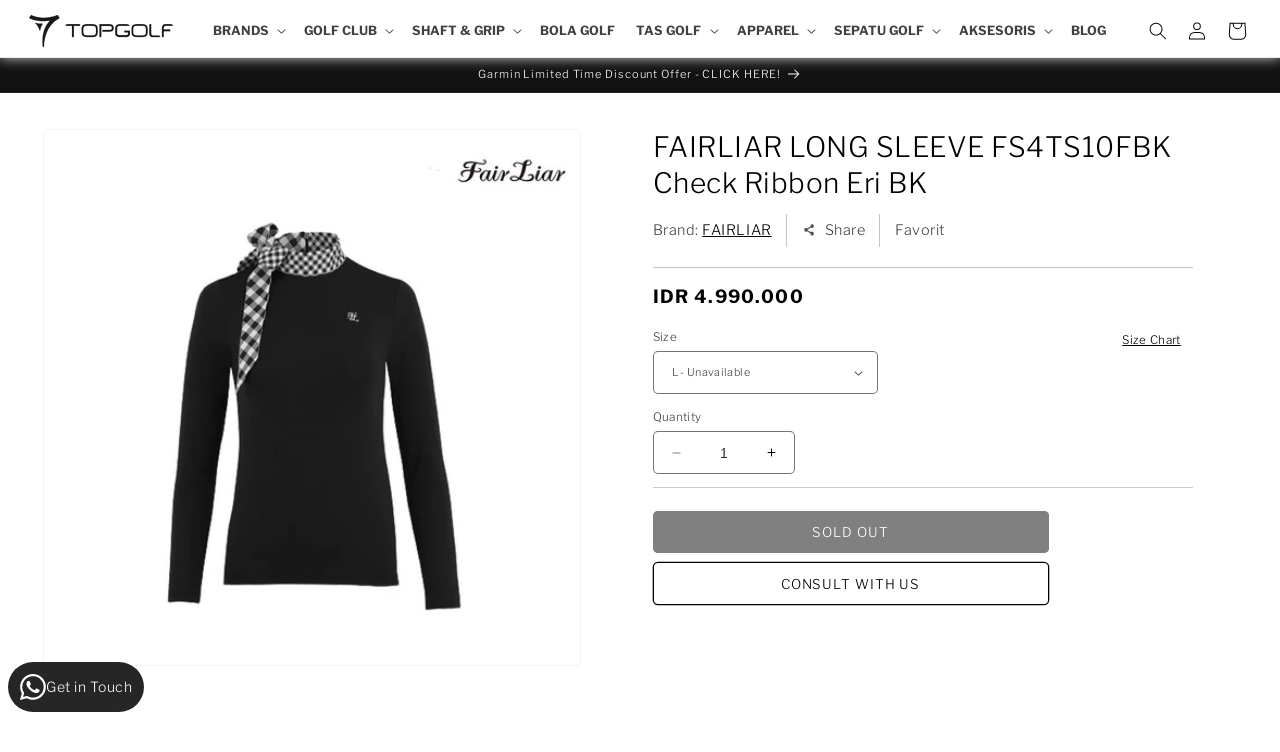

--- FILE ---
content_type: text/html; charset=utf-8
request_url: https://topgolf.co.id/products/fairliar-long-sleeve-fs4ts10fbk-check-ribbon-eri-bk
body_size: 66066
content:
<!doctype html>
<html class="no-js" lang="en">
  <head>
    <meta charset="utf-8">
    <meta http-equiv="X-UA-Compatible" content="IE=edge">
    <meta name="viewport" content="width=device-width,initial-scale=1">
    <meta name="theme-color" content="">
    <link rel="canonical" href="https://topgolf.co.id/products/fairliar-long-sleeve-fs4ts10fbk-check-ribbon-eri-bk">
    <meta name="facebook-domain-verification" content="5oeoy1aumibm3vpf0uebrwffd0gmxq" /><link rel="icon" type="image/png" href="//topgolf.co.id/cdn/shop/files/topgolf-fav.png?crop=center&height=32&v=1690991539&width=32"><link rel="preconnect" href="https://fonts.shopifycdn.com" crossorigin><title>
      FAIRLIAR LONG SLEEVE FS4TS10FBK Check Ribbon Eri BK
 &ndash; TOPGOLF</title>

    
      <meta name="description" content="FAIRLIAR LONG SLEEVE FS4TS10FBK Check Ribbon Eri BK ">
    

    

<meta property="og:site_name" content="TOPGOLF">
<meta property="og:url" content="https://topgolf.co.id/products/fairliar-long-sleeve-fs4ts10fbk-check-ribbon-eri-bk">
<meta property="og:title" content="FAIRLIAR LONG SLEEVE FS4TS10FBK Check Ribbon Eri BK">
<meta property="og:type" content="product">
<meta property="og:description" content="FAIRLIAR LONG SLEEVE FS4TS10FBK Check Ribbon Eri BK "><meta property="og:image" content="http://topgolf.co.id/cdn/shop/files/FAIRLIARLONGSLEEVEFS4TS10FBKCheckRibbonEriBK_608bd65d-4355-4eca-87fe-5e458f737073.jpg?v=1717917566">
  <meta property="og:image:secure_url" content="https://topgolf.co.id/cdn/shop/files/FAIRLIARLONGSLEEVEFS4TS10FBKCheckRibbonEriBK_608bd65d-4355-4eca-87fe-5e458f737073.jpg?v=1717917566">
  <meta property="og:image:width" content="713">
  <meta property="og:image:height" content="713"><meta property="og:price:amount" content="4,990,000">
  <meta property="og:price:currency" content="IDR"><meta name="twitter:card" content="summary_large_image">
<meta name="twitter:title" content="FAIRLIAR LONG SLEEVE FS4TS10FBK Check Ribbon Eri BK">
<meta name="twitter:description" content="FAIRLIAR LONG SLEEVE FS4TS10FBK Check Ribbon Eri BK ">


    <script src="//topgolf.co.id/cdn/shop/t/5/assets/constants.js?v=58251544750838685771690415375" defer="defer"></script>
    <script src="//topgolf.co.id/cdn/shop/t/5/assets/pubsub.js?v=158357773527763999511690415376" defer="defer"></script>
    <script src="//topgolf.co.id/cdn/shop/t/5/assets/global.js?v=83231332530171465171759124918" defer="defer"></script><script src="https://code.jquery.com/jquery-3.7.0.min.js" integrity="sha256-2Pmvv0kuTBOenSvLm6bvfBSSHrUJ+3A7x6P5Ebd07/g=" crossorigin="anonymous"></script>
    
    <script>window.performance && window.performance.mark && window.performance.mark('shopify.content_for_header.start');</script><meta name="facebook-domain-verification" content="vvaek6twiqi2p55z6jqawgrxe75ah8">
<meta name="google-site-verification" content="V72e2EjUrffttSFbmxQLlJbDT944q1ZKAeJNNF11rNY">
<meta id="shopify-digital-wallet" name="shopify-digital-wallet" content="/69314117942/digital_wallets/dialog">
<link rel="alternate" type="application/json+oembed" href="https://topgolf.co.id/products/fairliar-long-sleeve-fs4ts10fbk-check-ribbon-eri-bk.oembed">
<script async="async" src="/checkouts/internal/preloads.js?locale=en-ID"></script>
<script id="shopify-features" type="application/json">{"accessToken":"a1a6f14193042ae7c5d50967c9fc39ee","betas":["rich-media-storefront-analytics"],"domain":"topgolf.co.id","predictiveSearch":true,"shopId":69314117942,"locale":"en"}</script>
<script>var Shopify = Shopify || {};
Shopify.shop = "topgolf-id.myshopify.com";
Shopify.locale = "en";
Shopify.currency = {"active":"IDR","rate":"1.0"};
Shopify.country = "ID";
Shopify.theme = {"name":"Topgolf 2023 by SSDC","id":156158755126,"schema_name":"Dawn","schema_version":"11.0.0","theme_store_id":887,"role":"main"};
Shopify.theme.handle = "null";
Shopify.theme.style = {"id":null,"handle":null};
Shopify.cdnHost = "topgolf.co.id/cdn";
Shopify.routes = Shopify.routes || {};
Shopify.routes.root = "/";</script>
<script type="module">!function(o){(o.Shopify=o.Shopify||{}).modules=!0}(window);</script>
<script>!function(o){function n(){var o=[];function n(){o.push(Array.prototype.slice.apply(arguments))}return n.q=o,n}var t=o.Shopify=o.Shopify||{};t.loadFeatures=n(),t.autoloadFeatures=n()}(window);</script>
<script id="shop-js-analytics" type="application/json">{"pageType":"product"}</script>
<script defer="defer" async type="module" src="//topgolf.co.id/cdn/shopifycloud/shop-js/modules/v2/client.init-shop-cart-sync_C5BV16lS.en.esm.js"></script>
<script defer="defer" async type="module" src="//topgolf.co.id/cdn/shopifycloud/shop-js/modules/v2/chunk.common_CygWptCX.esm.js"></script>
<script type="module">
  await import("//topgolf.co.id/cdn/shopifycloud/shop-js/modules/v2/client.init-shop-cart-sync_C5BV16lS.en.esm.js");
await import("//topgolf.co.id/cdn/shopifycloud/shop-js/modules/v2/chunk.common_CygWptCX.esm.js");

  window.Shopify.SignInWithShop?.initShopCartSync?.({"fedCMEnabled":true,"windoidEnabled":true});

</script>
<script id="__st">var __st={"a":69314117942,"offset":25200,"reqid":"44567a7f-3be0-48a4-8ccf-b3275707ad88-1768855022","pageurl":"topgolf.co.id\/products\/fairliar-long-sleeve-fs4ts10fbk-check-ribbon-eri-bk","u":"ae0494d1800c","p":"product","rtyp":"product","rid":9468111880502};</script>
<script>window.ShopifyPaypalV4VisibilityTracking = true;</script>
<script id="captcha-bootstrap">!function(){'use strict';const t='contact',e='account',n='new_comment',o=[[t,t],['blogs',n],['comments',n],[t,'customer']],c=[[e,'customer_login'],[e,'guest_login'],[e,'recover_customer_password'],[e,'create_customer']],r=t=>t.map((([t,e])=>`form[action*='/${t}']:not([data-nocaptcha='true']) input[name='form_type'][value='${e}']`)).join(','),a=t=>()=>t?[...document.querySelectorAll(t)].map((t=>t.form)):[];function s(){const t=[...o],e=r(t);return a(e)}const i='password',u='form_key',d=['recaptcha-v3-token','g-recaptcha-response','h-captcha-response',i],f=()=>{try{return window.sessionStorage}catch{return}},m='__shopify_v',_=t=>t.elements[u];function p(t,e,n=!1){try{const o=window.sessionStorage,c=JSON.parse(o.getItem(e)),{data:r}=function(t){const{data:e,action:n}=t;return t[m]||n?{data:e,action:n}:{data:t,action:n}}(c);for(const[e,n]of Object.entries(r))t.elements[e]&&(t.elements[e].value=n);n&&o.removeItem(e)}catch(o){console.error('form repopulation failed',{error:o})}}const l='form_type',E='cptcha';function T(t){t.dataset[E]=!0}const w=window,h=w.document,L='Shopify',v='ce_forms',y='captcha';let A=!1;((t,e)=>{const n=(g='f06e6c50-85a8-45c8-87d0-21a2b65856fe',I='https://cdn.shopify.com/shopifycloud/storefront-forms-hcaptcha/ce_storefront_forms_captcha_hcaptcha.v1.5.2.iife.js',D={infoText:'Protected by hCaptcha',privacyText:'Privacy',termsText:'Terms'},(t,e,n)=>{const o=w[L][v],c=o.bindForm;if(c)return c(t,g,e,D).then(n);var r;o.q.push([[t,g,e,D],n]),r=I,A||(h.body.append(Object.assign(h.createElement('script'),{id:'captcha-provider',async:!0,src:r})),A=!0)});var g,I,D;w[L]=w[L]||{},w[L][v]=w[L][v]||{},w[L][v].q=[],w[L][y]=w[L][y]||{},w[L][y].protect=function(t,e){n(t,void 0,e),T(t)},Object.freeze(w[L][y]),function(t,e,n,w,h,L){const[v,y,A,g]=function(t,e,n){const i=e?o:[],u=t?c:[],d=[...i,...u],f=r(d),m=r(i),_=r(d.filter((([t,e])=>n.includes(e))));return[a(f),a(m),a(_),s()]}(w,h,L),I=t=>{const e=t.target;return e instanceof HTMLFormElement?e:e&&e.form},D=t=>v().includes(t);t.addEventListener('submit',(t=>{const e=I(t);if(!e)return;const n=D(e)&&!e.dataset.hcaptchaBound&&!e.dataset.recaptchaBound,o=_(e),c=g().includes(e)&&(!o||!o.value);(n||c)&&t.preventDefault(),c&&!n&&(function(t){try{if(!f())return;!function(t){const e=f();if(!e)return;const n=_(t);if(!n)return;const o=n.value;o&&e.removeItem(o)}(t);const e=Array.from(Array(32),(()=>Math.random().toString(36)[2])).join('');!function(t,e){_(t)||t.append(Object.assign(document.createElement('input'),{type:'hidden',name:u})),t.elements[u].value=e}(t,e),function(t,e){const n=f();if(!n)return;const o=[...t.querySelectorAll(`input[type='${i}']`)].map((({name:t})=>t)),c=[...d,...o],r={};for(const[a,s]of new FormData(t).entries())c.includes(a)||(r[a]=s);n.setItem(e,JSON.stringify({[m]:1,action:t.action,data:r}))}(t,e)}catch(e){console.error('failed to persist form',e)}}(e),e.submit())}));const S=(t,e)=>{t&&!t.dataset[E]&&(n(t,e.some((e=>e===t))),T(t))};for(const o of['focusin','change'])t.addEventListener(o,(t=>{const e=I(t);D(e)&&S(e,y())}));const B=e.get('form_key'),M=e.get(l),P=B&&M;t.addEventListener('DOMContentLoaded',(()=>{const t=y();if(P)for(const e of t)e.elements[l].value===M&&p(e,B);[...new Set([...A(),...v().filter((t=>'true'===t.dataset.shopifyCaptcha))])].forEach((e=>S(e,t)))}))}(h,new URLSearchParams(w.location.search),n,t,e,['guest_login'])})(!1,!0)}();</script>
<script integrity="sha256-4kQ18oKyAcykRKYeNunJcIwy7WH5gtpwJnB7kiuLZ1E=" data-source-attribution="shopify.loadfeatures" defer="defer" src="//topgolf.co.id/cdn/shopifycloud/storefront/assets/storefront/load_feature-a0a9edcb.js" crossorigin="anonymous"></script>
<script data-source-attribution="shopify.dynamic_checkout.dynamic.init">var Shopify=Shopify||{};Shopify.PaymentButton=Shopify.PaymentButton||{isStorefrontPortableWallets:!0,init:function(){window.Shopify.PaymentButton.init=function(){};var t=document.createElement("script");t.src="https://topgolf.co.id/cdn/shopifycloud/portable-wallets/latest/portable-wallets.en.js",t.type="module",document.head.appendChild(t)}};
</script>
<script data-source-attribution="shopify.dynamic_checkout.buyer_consent">
  function portableWalletsHideBuyerConsent(e){var t=document.getElementById("shopify-buyer-consent"),n=document.getElementById("shopify-subscription-policy-button");t&&n&&(t.classList.add("hidden"),t.setAttribute("aria-hidden","true"),n.removeEventListener("click",e))}function portableWalletsShowBuyerConsent(e){var t=document.getElementById("shopify-buyer-consent"),n=document.getElementById("shopify-subscription-policy-button");t&&n&&(t.classList.remove("hidden"),t.removeAttribute("aria-hidden"),n.addEventListener("click",e))}window.Shopify?.PaymentButton&&(window.Shopify.PaymentButton.hideBuyerConsent=portableWalletsHideBuyerConsent,window.Shopify.PaymentButton.showBuyerConsent=portableWalletsShowBuyerConsent);
</script>
<script data-source-attribution="shopify.dynamic_checkout.cart.bootstrap">document.addEventListener("DOMContentLoaded",(function(){function t(){return document.querySelector("shopify-accelerated-checkout-cart, shopify-accelerated-checkout")}if(t())Shopify.PaymentButton.init();else{new MutationObserver((function(e,n){t()&&(Shopify.PaymentButton.init(),n.disconnect())})).observe(document.body,{childList:!0,subtree:!0})}}));
</script>
<script id="sections-script" data-sections="header" defer="defer" src="//topgolf.co.id/cdn/shop/t/5/compiled_assets/scripts.js?v=17290"></script>
<script>window.performance && window.performance.mark && window.performance.mark('shopify.content_for_header.end');</script>


    <style data-shopify>
      @font-face {
  font-family: "Libre Franklin";
  font-weight: 300;
  font-style: normal;
  font-display: swap;
  src: url("//topgolf.co.id/cdn/fonts/libre_franklin/librefranklin_n3.8cafdf02f3a4e5567b74224f139d214e665e34e1.woff2") format("woff2"),
       url("//topgolf.co.id/cdn/fonts/libre_franklin/librefranklin_n3.cdf6db8de35eb51473c109b271bf04f2b0561d68.woff") format("woff");
}

      @font-face {
  font-family: "Libre Franklin";
  font-weight: 700;
  font-style: normal;
  font-display: swap;
  src: url("//topgolf.co.id/cdn/fonts/libre_franklin/librefranklin_n7.6739620624550b8695d0cc23f92ffd46eb51c7a3.woff2") format("woff2"),
       url("//topgolf.co.id/cdn/fonts/libre_franklin/librefranklin_n7.7cebc205621b23b061b803310af0ad39921ae57d.woff") format("woff");
}

      @font-face {
  font-family: "Libre Franklin";
  font-weight: 300;
  font-style: italic;
  font-display: swap;
  src: url("//topgolf.co.id/cdn/fonts/libre_franklin/librefranklin_i3.27165bbc51c81ac815a3253a3cb85fa882967f30.woff2") format("woff2"),
       url("//topgolf.co.id/cdn/fonts/libre_franklin/librefranklin_i3.9c035b1243bfce781830852fea08b140fdc7e703.woff") format("woff");
}

      @font-face {
  font-family: "Libre Franklin";
  font-weight: 700;
  font-style: italic;
  font-display: swap;
  src: url("//topgolf.co.id/cdn/fonts/libre_franklin/librefranklin_i7.5cd0952dea701f27d5d0eb294c01347335232ef2.woff2") format("woff2"),
       url("//topgolf.co.id/cdn/fonts/libre_franklin/librefranklin_i7.41af936a1cd17668e4e060c6e0ad838ccf133ddd.woff") format("woff");
}

      @font-face {
  font-family: "Libre Franklin";
  font-weight: 300;
  font-style: normal;
  font-display: swap;
  src: url("//topgolf.co.id/cdn/fonts/libre_franklin/librefranklin_n3.8cafdf02f3a4e5567b74224f139d214e665e34e1.woff2") format("woff2"),
       url("//topgolf.co.id/cdn/fonts/libre_franklin/librefranklin_n3.cdf6db8de35eb51473c109b271bf04f2b0561d68.woff") format("woff");
}


      
        :root,
        .color-background-1 {
          --color-background: 255,255,255;
        
          --gradient-background: #ffffff;
        
        --color-foreground: 0,0,0;
        --color-shadow: 0,0,0;
        --color-button: 0,0,0;
        --color-button-text: 255,255,255;
        --color-secondary-button: 255,255,255;
        --color-secondary-button-text: 0,0,0;
        --color-link: 0,0,0;
        --color-badge-foreground: 0,0,0;
        --color-badge-background: 255,255,255;
        --color-badge-border: 0,0,0;
        --payment-terms-background-color: rgb(255 255 255);
      }
      
        
        .color-background-2 {
          --color-background: 243,243,243;
        
          --gradient-background: #f3f3f3;
        
        --color-foreground: 18,18,18;
        --color-shadow: 18,18,18;
        --color-button: 18,18,18;
        --color-button-text: 243,243,243;
        --color-secondary-button: 243,243,243;
        --color-secondary-button-text: 18,18,18;
        --color-link: 18,18,18;
        --color-badge-foreground: 18,18,18;
        --color-badge-background: 243,243,243;
        --color-badge-border: 18,18,18;
        --payment-terms-background-color: rgb(243 243 243);
      }
      
        
        .color-inverse {
          --color-background: 18,18,18;
        
          --gradient-background: #121212;
        
        --color-foreground: 255,255,255;
        --color-shadow: 18,18,18;
        --color-button: 255,255,255;
        --color-button-text: 18,18,18;
        --color-secondary-button: 18,18,18;
        --color-secondary-button-text: 255,255,255;
        --color-link: 255,255,255;
        --color-badge-foreground: 255,255,255;
        --color-badge-background: 18,18,18;
        --color-badge-border: 255,255,255;
        --payment-terms-background-color: rgb(18 18 18);
      }
      
        
        .color-accent-1 {
          --color-background: 255,255,255;
        
          --gradient-background: #ffffff;
        
        --color-foreground: 255,255,255;
        --color-shadow: 18,18,18;
        --color-button: 255,255,255;
        --color-button-text: 229,17,17;
        --color-secondary-button: 255,255,255;
        --color-secondary-button-text: 229,17,17;
        --color-link: 229,17,17;
        --color-badge-foreground: 255,255,255;
        --color-badge-background: 255,255,255;
        --color-badge-border: 255,255,255;
        --payment-terms-background-color: rgb(255 255 255);
      }
      
        
        .color-accent-2 {
          --color-background: 0,0,0;
        
          --gradient-background: rgba(0,0,0,0);
        
        --color-foreground: 255,255,255;
        --color-shadow: 255,255,255;
        --color-button: 0,0,0;
        --color-button-text: 255,255,255;
        --color-secondary-button: 0,0,0;
        --color-secondary-button-text: 255,255,255;
        --color-link: 255,255,255;
        --color-badge-foreground: 255,255,255;
        --color-badge-background: 0,0,0;
        --color-badge-border: 255,255,255;
        --payment-terms-background-color: rgb(0 0 0);
      }
      
        
        .color-scheme-7c90af76-12c0-42c9-9d8f-d5fc09cd4be8 {
          --color-background: 255,255,255;
        
          --gradient-background: #ffffff;
        
        --color-foreground: 255,255,255;
        --color-shadow: 18,18,18;
        --color-button: 229,17,17;
        --color-button-text: 255,255,255;
        --color-secondary-button: 255,255,255;
        --color-secondary-button-text: 229,17,17;
        --color-link: 229,17,17;
        --color-badge-foreground: 255,255,255;
        --color-badge-background: 255,255,255;
        --color-badge-border: 255,255,255;
        --payment-terms-background-color: rgb(255 255 255);
      }
      

      body, .color-background-1, .color-background-2, .color-inverse, .color-accent-1, .color-accent-2, .color-scheme-7c90af76-12c0-42c9-9d8f-d5fc09cd4be8 {
        color: rgba(var(--color-foreground), 0.75);
        background-color: rgb(var(--color-background));
      }

      :root {
        --font-body-family: "Libre Franklin", sans-serif;
        --font-body-style: normal;
        --font-body-weight: 300;
        --font-body-weight-bold: 600;

        --font-heading-family: "Libre Franklin", sans-serif;
        --font-heading-style: normal;
        --font-heading-weight: 300;

        --font-body-scale: 0.9;
        --font-heading-scale: 0.9444444444444444;

        --media-padding: px;
        --media-border-opacity: 0.05;
        --media-border-width: 1px;
        --media-radius: 4px;
        --media-shadow-opacity: 0.0;
        --media-shadow-horizontal-offset: 0px;
        --media-shadow-vertical-offset: 4px;
        --media-shadow-blur-radius: 5px;
        --media-shadow-visible: 0;

        --page-width: 160rem;
        --page-width-margin: 0rem;

        --product-card-image-padding: 0.0rem;
        --product-card-corner-radius: 0.8rem;
        --product-card-text-alignment: left;
        --product-card-border-width: 0.0rem;
        --product-card-border-opacity: 1.0;
        --product-card-shadow-opacity: 0.1;
        --product-card-shadow-visible: 1;
        --product-card-shadow-horizontal-offset: 0.0rem;
        --product-card-shadow-vertical-offset: 0.4rem;
        --product-card-shadow-blur-radius: 1.0rem;

        --collection-card-image-padding: 0.0rem;
        --collection-card-corner-radius: 0.4rem;
        --collection-card-text-alignment: left;
        --collection-card-border-width: 0.0rem;
        --collection-card-border-opacity: 0.1;
        --collection-card-shadow-opacity: 0.0;
        --collection-card-shadow-visible: 0;
        --collection-card-shadow-horizontal-offset: 0.0rem;
        --collection-card-shadow-vertical-offset: 0.4rem;
        --collection-card-shadow-blur-radius: 0.5rem;

        --blog-card-image-padding: 0.0rem;
        --blog-card-corner-radius: 0.0rem;
        --blog-card-text-alignment: left;
        --blog-card-border-width: 0.0rem;
        --blog-card-border-opacity: 0.1;
        --blog-card-shadow-opacity: 0.0;
        --blog-card-shadow-visible: 0;
        --blog-card-shadow-horizontal-offset: 0.0rem;
        --blog-card-shadow-vertical-offset: 0.4rem;
        --blog-card-shadow-blur-radius: 0.5rem;

        --badge-corner-radius: 0.0rem;

        --popup-border-width: 1px;
        --popup-border-opacity: 0.1;
        --popup-corner-radius: 0px;
        --popup-shadow-opacity: 0.0;
        --popup-shadow-horizontal-offset: 0px;
        --popup-shadow-vertical-offset: 4px;
        --popup-shadow-blur-radius: 5px;

        --drawer-border-width: 1px;
        --drawer-border-opacity: 0.1;
        --drawer-shadow-opacity: 0.0;
        --drawer-shadow-horizontal-offset: 0px;
        --drawer-shadow-vertical-offset: 4px;
        --drawer-shadow-blur-radius: 5px;

        --spacing-sections-desktop: 0px;
        --spacing-sections-mobile: 0px;

        --grid-desktop-vertical-spacing: 8px;
        --grid-desktop-horizontal-spacing: 4px;
        --grid-mobile-vertical-spacing: 4px;
        --grid-mobile-horizontal-spacing: 2px;

        --text-boxes-border-opacity: 0.1;
        --text-boxes-border-width: 3px;
        --text-boxes-radius: 0px;
        --text-boxes-shadow-opacity: 0.15;
        --text-boxes-shadow-visible: 1;
        --text-boxes-shadow-horizontal-offset: 0px;
        --text-boxes-shadow-vertical-offset: 4px;
        --text-boxes-shadow-blur-radius: 5px;

        --buttons-radius: 4px;
        --buttons-radius-outset: 5px;
        --buttons-border-width: 1px;
        --buttons-border-opacity: 1.0;
        --buttons-shadow-opacity: 0.0;
        --buttons-shadow-visible: 0;
        --buttons-shadow-horizontal-offset: 0px;
        --buttons-shadow-vertical-offset: 4px;
        --buttons-shadow-blur-radius: 5px;
        --buttons-border-offset: 0.3px;

        --inputs-radius: 4px;
        --inputs-border-width: 1px;
        --inputs-border-opacity: 0.55;
        --inputs-shadow-opacity: 0.0;
        --inputs-shadow-horizontal-offset: 0px;
        --inputs-margin-offset: 0px;
        --inputs-shadow-vertical-offset: 4px;
        --inputs-shadow-blur-radius: 5px;
        --inputs-radius-outset: 5px;

        --variant-pills-radius: 4px;
        --variant-pills-border-width: 1px;
        --variant-pills-border-opacity: 0.55;
        --variant-pills-shadow-opacity: 0.0;
        --variant-pills-shadow-horizontal-offset: 0px;
        --variant-pills-shadow-vertical-offset: 4px;
        --variant-pills-shadow-blur-radius: 5px;
      }

      *,
      *::before,
      *::after {
        box-sizing: inherit;
      }

      html {
        box-sizing: border-box;
        font-size: calc(var(--font-body-scale) * 62.5%);
        height: 100%;
      }

      body {
        display: grid;
        grid-template-rows: auto auto 1fr auto;
        grid-template-columns: 100%;
        min-height: 100%;
        margin: 0;
        font-size: 1.5rem;
        letter-spacing: 0.06rem;
        line-height: calc(1 + 0.8 / var(--font-body-scale));
        font-family: var(--font-body-family);
        font-style: var(--font-body-style);
        font-weight: var(--font-body-weight);
      }

      @media screen and (min-width: 750px) {
        body {
          font-size: 1.6rem;
        }
      }
    </style>

    <link href="//topgolf.co.id/cdn/shop/t/5/assets/base.css?v=154639878029907658481764066388" rel="stylesheet" type="text/css" media="all" />
    <link href="//topgolf.co.id/cdn/shop/t/5/assets/dsc.css?v=92044019238363249251759471897" rel="stylesheet" type="text/css" media="all" />
    <link href="//topgolf.co.id/cdn/shop/t/5/assets/custom.css?v=42260234948404730611765771016" rel="stylesheet" type="text/css" media="all" />
<link rel="preload" as="font" href="//topgolf.co.id/cdn/fonts/libre_franklin/librefranklin_n3.8cafdf02f3a4e5567b74224f139d214e665e34e1.woff2" type="font/woff2" crossorigin><link rel="preload" as="font" href="//topgolf.co.id/cdn/fonts/libre_franklin/librefranklin_n3.8cafdf02f3a4e5567b74224f139d214e665e34e1.woff2" type="font/woff2" crossorigin><script src="//topgolf.co.id/cdn/shop/t/5/assets/custom.js?v=116788072650882291731754888750" defer="defer"></script><link
        rel="stylesheet"
        href="//topgolf.co.id/cdn/shop/t/5/assets/component-predictive-search.css?v=118923337488134913561690415375"
        media="print"
        onload="this.media='all'"
      ><script>
      document.documentElement.className = document.documentElement.className.replace('no-js', 'js');
      if (Shopify.designMode) {
        document.documentElement.classList.add('shopify-design-mode');
      }
    </script>


      <!-- Google Tag Manager -->
    <script>(function(w,d,s,l,i){w[l]=w[l]||[];w[l].push({'gtm.start':
      new Date().getTime(),event:'gtm.js'});var f=d.getElementsByTagName(s)[0],
              j=d.createElement(s),dl=l!='dataLayer'?'&l='+l:'';j.async=true;j.src=
              'https://www.googletagmanager.com/gtm.js?id='+i+dl;f.parentNode.insertBefore(j,f);
              })(window,document,'script','dataLayer','GTM-P3B63B3');</script>
    <!-- End Google Tag Manager -->  

    <!-- Clarity -->
    <script type="text/javascript">
    (function(c,l,a,r,i,t,y){
        c[a]=c[a]||function(){(c[a].q=c[a].q||[]).push(arguments)};
        t=l.createElement(r);t.async=1;t.src="https://www.clarity.ms/tag/"+i;
        y=l.getElementsByTagName(r)[0];y.parentNode.insertBefore(t,y);
    })(window, document, "clarity", "script", "p927wqzaq0");
</script>
    

  <!-- CSS -->
  <link rel="stylesheet" href="https://unpkg.com/flickity@2/dist/flickity.min.css">
  <!-- JavaScript -->
  <script src="https://unpkg.com/flickity@2/dist/flickity.pkgd.min.js"></script>
  
  <!-- Google tag (gtag.js) -->
<script async src="https://www.googletagmanager.com/gtag/js?id=G-SEPSS0GYZT"></script>
<script>
  window.dataLayer = window.dataLayer || [];
  function gtag(){dataLayer.push(arguments);}
  gtag('js', new Date());
  gtag('config', 'G-SEPSS0GYZT');
</script>
  <!-- BEGIN app block: shopify://apps/sales-discounts/blocks/sale-labels/29205fb1-2e68-4d81-a905-d828a51c8413 --><style>#Product-Slider>div+div .hc-sale-tag,.Product__Gallery--stack .Product__SlideItem+.Product__SlideItem .hc-sale-tag,.\#product-card-badge.\@type\:sale,.badge--on-sale,.badge--onsale,.badge.color-sale,.badge.onsale,.flag.sale,.grid-product__on-sale,.grid-product__tag--sale,.hc-sale-tag+.ProductItem__Wrapper .ProductItem__Label,.hc-sale-tag+.badge__container,.hc-sale-tag+.card__inner .badge,.hc-sale-tag+.card__inner+.card__content .card__badge,.hc-sale-tag+link+.card-wrapper .card__badge,.hc-sale-tag+.card__wrapper .card__badge,.hc-sale-tag+.image-wrapper .product-item__badge,.hc-sale-tag+.product--labels,.hc-sale-tag+.product-item__image-wrapper .product-item__label-list,.hc-sale-tag+a .label,.hc-sale-tag+img+.product-item__meta+.product-item__badge,.label .overlay-sale,.lbl.on-sale,.media-column+.media-column .hc-sale-tag,.price__badge-sale,.product-badge--sale,.product-badge__sale,.product-card__label--sale,.product-item__badge--sale,.product-label--on-sale,.product-label--sale,.product-label.sale,.product__badge--sale,.product__badge__item--sale,.product__media-icon,.productitem__badge--sale,.sale-badge,.sale-box,.sale-item.icn,.sale-sticker,.sale_banner,.theme-img+.theme-img .hc-sale-tag,.hc-sale-tag+a+.badge,.hc-sale-tag+div .badge{display:none!important}.facets__display{z-index:3!important}.indiv-product .hc-sale-tag,.product-item--with-hover-swatches .hc-sale-tag,.product-recommendations .hc-sale-tag{z-index:3}#Product-Slider .hc-sale-tag{z-index:6}.product-holder .hc-sale-tag{z-index:9}.apply-gallery-animation .hc-product-page{z-index:10}.product-card.relative.flex.flex-col .hc-sale-tag{z-index:21}@media only screen and (min-width:750px){.product-gallery-item+.product-gallery-item .hc-sale-tag,.product__slide+.product__slide .hc-sale-tag,.yv-product-slider-item+.yv-product-slider-item .hc-sale-tag{display:none!important}}@media (min-width:960px){.product__media-item+.product__media-item .hc-sale-tag,.splide__slide+.splide__slide .hc-sale-tag{display:none!important}}
</style>
<script>
  let hcSaleLabelSettings = {
    domain: "topgolf-id.myshopify.com",
    variants: [{"id":49152783515958,"title":"L","option1":"L","option2":null,"option3":null,"sku":"2282342405109","requires_shipping":true,"taxable":true,"featured_image":null,"available":false,"name":"FAIRLIAR LONG SLEEVE FS4TS10FBK Check Ribbon Eri BK - L","public_title":"L","options":["L"],"price":499000000,"weight":1000,"compare_at_price":null,"inventory_management":"shopify","barcode":"2282342405109","requires_selling_plan":false,"selling_plan_allocations":[]},{"id":53468561178934,"title":"M","option1":"M","option2":null,"option3":null,"sku":"2282342405110","requires_shipping":true,"taxable":true,"featured_image":null,"available":false,"name":"FAIRLIAR LONG SLEEVE FS4TS10FBK Check Ribbon Eri BK - M","public_title":"M","options":["M"],"price":499000000,"weight":1000,"compare_at_price":null,"inventory_management":"shopify","barcode":"2282342405110","requires_selling_plan":false,"selling_plan_allocations":[]},{"id":53468561211702,"title":"S","option1":"S","option2":null,"option3":null,"sku":"2282342405111","requires_shipping":true,"taxable":true,"featured_image":null,"available":false,"name":"FAIRLIAR LONG SLEEVE FS4TS10FBK Check Ribbon Eri BK - S","public_title":"S","options":["S"],"price":499000000,"weight":1000,"compare_at_price":null,"inventory_management":"shopify","barcode":"2282342405111","requires_selling_plan":false,"selling_plan_allocations":[]}],
    selectedVariant: {"id":49152783515958,"title":"L","option1":"L","option2":null,"option3":null,"sku":"2282342405109","requires_shipping":true,"taxable":true,"featured_image":null,"available":false,"name":"FAIRLIAR LONG SLEEVE FS4TS10FBK Check Ribbon Eri BK - L","public_title":"L","options":["L"],"price":499000000,"weight":1000,"compare_at_price":null,"inventory_management":"shopify","barcode":"2282342405109","requires_selling_plan":false,"selling_plan_allocations":[]},
    productPageImages: ["\/\/topgolf.co.id\/cdn\/shop\/files\/FAIRLIARLONGSLEEVEFS4TS10FBKCheckRibbonEriBK_608bd65d-4355-4eca-87fe-5e458f737073.jpg?v=1717917566"],
    
  }
</script>
<style>.hc-sale-tag{display:none!important}</style><script>document.addEventListener("DOMContentLoaded",function(){"undefined"!=typeof hcVariants&&function(e){function t(e,t,a){return function(){if(a)return t.apply(this,arguments),e.apply(this,arguments);var n=e.apply(this,arguments);return t.apply(this,arguments),n}}var a=null;function n(){var t=window.location.search.replace(/.*variant=(\d+).*/,"$1");t&&t!=a&&(a=t,e(t))}window.history.pushState=t(history.pushState,n),window.history.replaceState=t(history.replaceState,n),window.addEventListener("popstate",n)}(function(e){let t=null;for(var a=0;a<hcVariants.length;a++)if(hcVariants[a].id==e){t=hcVariants[a];var n=document.querySelectorAll(".hc-product-page.hc-sale-tag");if(t.compare_at_price&&t.compare_at_price>t.price){var r=100*(t.compare_at_price-t.price)/t.compare_at_price;if(null!=r)for(a=0;a<n.length;a++)n[a].childNodes[0].textContent=r.toFixed(0)+"%",n[a].style.display="block";else for(a=0;a<n.length;a++)n[a].style.display="none"}else for(a=0;a<n.length;a++)n[a].style.display="none";break}})});</script> 


<!-- END app block --><!-- BEGIN app block: shopify://apps/sales-discounts/blocks/countdown/29205fb1-2e68-4d81-a905-d828a51c8413 --><script id="hc_product_countdown_dates" data-p_id="9468111880502" type="application/json">{"8503764025654":{"sale_start":"2023-12-17T17:00:00+00:00","sale_end":"2023-12-18T16:55:00+00:00"},"8962013004086":{"sale_start":"2024-01-25T11:00:00+00:00","sale_end":"2024-01-25T16:55:00+00:00"},"8881749164342":{"sale_start":"2023-12-19T17:00:00+00:00","sale_end":"2023-12-20T16:55:00+00:00"},"8974904590646":{"sale_start":"2023-12-21T03:45:00+00:00","sale_end":"2023-12-22T16:55:00+00:00"},"8881661280566":{"sale_start":"2023-12-21T03:50:00+00:00","sale_end":"2023-12-22T16:55:00+00:00"},"8606681104694":{"sale_start":"2024-01-10T04:10:00+00:00","sale_end":"2024-01-31T16:50:00+00:00"},"8606681432374":{"sale_start":"2024-01-10T04:10:00+00:00","sale_end":"2024-01-31T16:50:00+00:00"},"8606681497910":{"sale_start":"2024-01-10T04:10:00+00:00","sale_end":"2024-01-31T16:50:00+00:00"},"8606663999798":{"sale_start":"2024-02-06T18:45:00+00:00","sale_end":"2024-02-29T16:55:00+00:00"},"8606664163638":{"sale_start":"2024-02-06T18:45:00+00:00","sale_end":"2024-02-29T16:55:00+00:00"},"9070940094774":{"sale_start":"2024-01-29T11:05:00+00:00","sale_end":"2024-01-29T16:55:00+00:00"},"8599082107190":{"sale_start":"2024-01-29T11:10:00+00:00","sale_end":"2024-01-29T16:55:00+00:00"},"8231688306998":{"sale_start":"2024-07-03T10:30:00+00:00","sale_end":"2024-07-31T16:55:00+00:00"},"8881313710390":{"sale_start":"2024-02-06T18:40:00+00:00","sale_end":"2024-02-29T16:55:00+00:00"},"8606519427382":{"sale_start":"2024-02-06T18:40:00+00:00","sale_end":"2024-02-29T16:55:00+00:00"},"8937037693238":{"sale_start":"","sale_end":"2024-02-29T16:55:00+00:00"},"8415193432374":{"sale_start":"","sale_end":"2024-02-29T16:55:00+00:00"},"8881477321014":{"sale_start":"","sale_end":"2024-02-29T16:55:00+00:00"},"8881477517622":{"sale_start":"","sale_end":"2024-02-29T16:55:00+00:00"},"8606671634742":{"sale_start":"","sale_end":"2024-02-29T16:55:00+00:00"},"8606671864118":{"sale_start":"","sale_end":"2024-02-29T16:55:00+00:00"},"8881477878070":{"sale_start":"","sale_end":"2024-02-29T16:55:00+00:00"},"8881879941430":{"sale_start":"2024-04-03T04:00:00+00:00","sale_end":"2024-04-30T16:55:00+00:00"},"8881880531254":{"sale_start":"2024-03-05T05:40:00+00:00","sale_end":"2024-03-31T16:55:00+00:00"},"8881880039734":{"sale_start":"2024-04-03T04:00:00+00:00","sale_end":"2024-04-30T16:55:00+00:00"},"8881880957238":{"sale_start":"2024-03-05T05:40:00+00:00","sale_end":"2024-03-31T16:55:00+00:00"},"8881882497334":{"sale_start":"2024-04-03T04:00:00+00:00","sale_end":"2024-04-30T16:55:00+00:00"},"8881882825014":{"sale_start":"2024-03-05T05:40:00+00:00","sale_end":"2024-03-31T16:55:00+00:00"},"8881882104118":{"sale_start":"2024-04-03T04:00:00+00:00","sale_end":"2024-04-30T16:55:00+00:00"},"8881882300726":{"sale_start":"2024-04-03T04:00:00+00:00","sale_end":"2024-04-30T16:55:00+00:00"},"8881880793398":{"sale_start":"2024-04-03T04:00:00+00:00","sale_end":"2024-04-30T16:55:00+00:00"},"8746671046966":{"sale_start":"2024-07-30T11:15:00+00:00","sale_end":"2024-08-31T16:55:00+00:00"},"8746670096694":{"sale_start":"2024-07-30T11:15:00+00:00","sale_end":"2024-08-31T16:55:00+00:00"},"8746670522678":{"sale_start":"2024-07-30T11:15:00+00:00","sale_end":"2024-08-31T16:55:00+00:00"},"8606516904246":{"sale_start":"2024-03-12T09:55:00+00:00","sale_end":"2024-03-31T16:55:00+00:00"},"8606517133622":{"sale_start":"2024-03-12T09:55:00+00:00","sale_end":"2024-03-31T16:55:00+00:00"},"8606517559606":{"sale_start":"2024-03-12T09:55:00+00:00","sale_end":"2024-03-31T16:55:00+00:00"},"8408112038198":{"sale_start":"","sale_end":"2024-03-31T16:55:00+00:00"},"8606524178742":{"sale_start":"","sale_end":"2024-03-31T16:55:00+00:00"},"8606524277046":{"sale_start":"","sale_end":"2024-03-31T16:55:00+00:00"},"9072564437302":{"sale_start":"","sale_end":"2024-03-31T16:55:00+00:00"},"8606665769270":{"sale_start":"","sale_end":"2024-03-31T16:55:00+00:00"},"8606665802038":{"sale_start":"","sale_end":"2024-03-31T16:55:00+00:00"},"8503833690422":{"sale_start":"2024-03-27T08:20:00+00:00","sale_end":"2024-04-30T16:55:00+00:00"},"8870723486006":{"sale_start":"2024-04-03T03:55:00+00:00","sale_end":"2024-04-30T16:55:00+00:00"},"8870723453238":{"sale_start":"2024-04-03T03:55:00+00:00","sale_end":"2024-04-30T16:55:00+00:00"},"8870723387702":{"sale_start":"2024-04-03T03:55:00+00:00","sale_end":"2024-04-30T16:55:00+00:00"},"8870731448630":{"sale_start":"2024-04-03T03:55:00+00:00","sale_end":"2024-04-30T16:55:00+00:00"},"8881889968438":{"sale_start":"2024-04-03T03:55:00+00:00","sale_end":"2024-04-30T16:55:00+00:00"},"8870730891574":{"sale_start":"2024-04-03T03:55:00+00:00","sale_end":"2024-04-30T16:55:00+00:00"},"8881881121078":{"sale_start":"2024-04-03T04:00:00+00:00","sale_end":"2024-04-30T16:55:00+00:00"},"8459335532854":{"sale_start":"2024-04-03T05:25:00+00:00","sale_end":"2024-04-30T16:55:00+00:00"},"8598997958966":{"sale_start":"2024-04-03T07:25:00+00:00","sale_end":"2024-04-30T16:55:00+00:00"},"8598998188342":{"sale_start":"2024-04-03T07:25:00+00:00","sale_end":"2024-04-30T16:55:00+00:00"},"8598999499062":{"sale_start":"2024-04-03T07:25:00+00:00","sale_end":"2024-04-30T16:55:00+00:00"},"8880302588214":{"sale_start":"2024-04-03T07:25:00+00:00","sale_end":"2024-04-30T16:55:00+00:00"},"8878979744054":{"sale_start":"2024-04-03T07:25:00+00:00","sale_end":"2024-04-30T16:55:00+00:00"},"8880321724726":{"sale_start":"2024-04-03T07:25:00+00:00","sale_end":"2024-04-30T16:55:00+00:00"},"8880289513782":{"sale_start":"2024-04-03T07:25:00+00:00","sale_end":"2024-04-30T16:55:00+00:00"},"8880326803766":{"sale_start":"2024-04-03T07:25:00+00:00","sale_end":"2024-04-30T16:55:00+00:00"},"8881364205878":{"sale_start":"2024-04-03T07:25:00+00:00","sale_end":"2024-04-30T16:55:00+00:00"},"8881367154998":{"sale_start":"2024-06-03T09:20:00+00:00","sale_end":"2024-06-30T16:55:00+00:00"},"8598984720694":{"sale_start":"2024-05-03T10:40:00+00:00","sale_end":"2024-05-31T16:55:00+00:00"},"8598988554550":{"sale_start":"2024-05-03T10:40:00+00:00","sale_end":"2024-05-31T16:55:00+00:00"},"8598983770422":{"sale_start":"2024-05-03T10:40:00+00:00","sale_end":"2024-05-31T16:55:00+00:00"},"9144909300022":{"sale_start":"2024-05-03T10:40:00+00:00","sale_end":"2024-05-31T16:55:00+00:00"},"8881861886262":{"sale_start":"2024-05-08T03:45:00+00:00","sale_end":"2024-05-31T16:55:00+00:00"},"8881862213942":{"sale_start":"2024-05-08T03:45:00+00:00","sale_end":"2024-05-31T16:55:00+00:00"},"8881864016182":{"sale_start":"2024-05-08T03:45:00+00:00","sale_end":"2024-05-31T16:55:00+00:00"},"8599130439990":{"sale_start":"2024-05-08T03:45:00+00:00","sale_end":"2024-05-31T16:55:00+00:00"},"8881860673846":{"sale_start":"2024-05-08T03:45:00+00:00","sale_end":"2024-05-31T16:55:00+00:00"},"8881862902070":{"sale_start":"2024-05-08T03:45:00+00:00","sale_end":"2024-05-31T16:55:00+00:00"},"8881862508854":{"sale_start":"2024-05-08T03:45:00+00:00","sale_end":"2024-05-31T16:55:00+00:00"},"8881862312246":{"sale_start":"2024-05-08T03:45:00+00:00","sale_end":"2024-05-31T16:55:00+00:00"},"8881863491894":{"sale_start":"2024-05-08T03:45:00+00:00","sale_end":"2024-05-31T16:55:00+00:00"},"8881863524662":{"sale_start":"2024-05-08T03:45:00+00:00","sale_end":"2024-05-31T16:55:00+00:00"},"8881858576694":{"sale_start":"2024-05-08T03:45:00+00:00","sale_end":"2024-05-31T16:55:00+00:00"},"8599129588022":{"sale_start":"2024-05-08T03:45:00+00:00","sale_end":"2024-05-31T16:55:00+00:00"},"8881860837686":{"sale_start":"2024-05-08T03:45:00+00:00","sale_end":"2024-05-31T16:55:00+00:00"},"8881861230902":{"sale_start":"2024-05-08T03:45:00+00:00","sale_end":"2024-05-31T16:55:00+00:00"},"8881862770998":{"sale_start":"2024-05-08T03:45:00+00:00","sale_end":"2024-05-31T16:55:00+00:00"},"8881863164214":{"sale_start":"2024-05-08T03:45:00+00:00","sale_end":"2024-05-31T16:55:00+00:00"},"8881861132598":{"sale_start":"2024-05-08T03:45:00+00:00","sale_end":"2024-05-31T16:55:00+00:00"},"8881863262518":{"sale_start":"2024-05-08T03:45:00+00:00","sale_end":"2024-05-31T16:55:00+00:00"},"8881864540470":{"sale_start":"2024-05-08T03:45:00+00:00","sale_end":"2024-05-31T16:55:00+00:00"},"8881860575542":{"sale_start":"2024-05-08T03:45:00+00:00","sale_end":"2024-05-31T16:55:00+00:00"},"8881864409398":{"sale_start":"2024-05-08T03:45:00+00:00","sale_end":"2024-05-31T16:55:00+00:00"},"8881864212790":{"sale_start":"2024-05-08T03:45:00+00:00","sale_end":"2024-05-31T16:55:00+00:00"},"8881864900918":{"sale_start":"2024-05-08T03:45:00+00:00","sale_end":"2024-05-31T16:55:00+00:00"},"8881865031990":{"sale_start":"2024-05-08T03:45:00+00:00","sale_end":"2024-05-31T16:55:00+00:00"},"8881864704310":{"sale_start":"2024-05-08T03:45:00+00:00","sale_end":"2024-05-31T16:55:00+00:00"},"8936605286710":{"sale_start":"2024-05-17T02:50:00+00:00","sale_end":"2024-05-31T16:55:00+00:00"},"8936605548854":{"sale_start":"2024-05-17T02:50:00+00:00","sale_end":"2024-05-31T16:55:00+00:00"},"8451353149750":{"sale_start":"","sale_end":"2024-05-31T16:55:00+00:00"},"8989107683638":{"sale_start":"2024-06-03T08:20:00+00:00","sale_end":"2024-06-30T16:55:00+00:00"},"8870698123574":{"sale_start":"2024-08-05T08:25:00+00:00","sale_end":"2024-09-30T16:55:00+00:00"},"9072630530358":{"sale_start":"2024-06-03T08:20:00+00:00","sale_end":"2024-06-30T16:55:00+00:00"},"9072623943990":{"sale_start":"2024-06-03T08:20:00+00:00","sale_end":"2024-06-30T16:55:00+00:00"},"9072626172214":{"sale_start":"2024-06-03T08:20:00+00:00","sale_end":"2024-06-30T16:55:00+00:00"},"9072624304438":{"sale_start":"2024-06-03T08:20:00+00:00","sale_end":"2024-06-30T16:55:00+00:00"},"8870704415030":{"sale_start":"2024-06-03T08:55:00+00:00","sale_end":"2024-06-30T16:55:00+00:00"},"8880658383158":{"sale_start":"2024-06-03T08:55:00+00:00","sale_end":"2024-06-30T16:55:00+00:00"},"8919604560182":{"sale_start":"2024-06-03T08:55:00+00:00","sale_end":"2024-06-30T16:55:00+00:00"},"8919572218166":{"sale_start":"2024-06-03T08:55:00+00:00","sale_end":"2024-06-30T16:55:00+00:00"},"9044058276150":{"sale_start":"2024-06-05T06:10:00+00:00","sale_end":"2024-06-30T16:55:00+00:00"},"9072595468598":{"sale_start":"2024-06-05T06:10:00+00:00","sale_end":"2024-06-30T16:55:00+00:00"},"8606544593206":{"sale_start":"2024-07-02T07:55:00+00:00","sale_end":"2024-07-31T16:55:00+00:00"},"8408676696374":{"sale_start":"2024-07-02T07:55:00+00:00","sale_end":"2024-07-31T16:55:00+00:00"},"8881566777654":{"sale_start":"2024-07-02T07:55:00+00:00","sale_end":"2024-07-31T16:55:00+00:00"},"8881565827382":{"sale_start":"2024-07-02T07:55:00+00:00","sale_end":"2024-07-31T16:55:00+00:00"},"8606543839542":{"sale_start":"2024-07-02T07:55:00+00:00","sale_end":"2024-07-31T16:55:00+00:00"},"8606544363830":{"sale_start":"2024-07-02T07:55:00+00:00","sale_end":"2024-07-31T16:55:00+00:00"},"8408784044342":{"sale_start":"2024-07-02T07:55:00+00:00","sale_end":"2024-07-31T16:55:00+00:00"},"9059139813686":{"sale_start":"2024-07-03T06:20:00+00:00","sale_end":"2024-07-31T16:55:00+00:00"},"9059139649846":{"sale_start":"2024-07-03T06:20:00+00:00","sale_end":"2024-07-31T16:55:00+00:00"},"9163614191926":{"sale_start":"2024-07-03T06:20:00+00:00","sale_end":"2024-07-31T16:55:00+00:00"},"9059139780918":{"sale_start":"2024-07-03T06:20:00+00:00","sale_end":"2024-07-31T16:55:00+00:00"},"9059139715382":{"sale_start":"2024-07-03T06:20:00+00:00","sale_end":"2024-07-31T16:55:00+00:00"},"9059139879222":{"sale_start":"2024-07-03T06:20:00+00:00","sale_end":"2024-07-31T16:55:00+00:00"},"9059139617078":{"sale_start":"2024-07-03T06:20:00+00:00","sale_end":"2024-07-31T16:55:00+00:00"},"9059139191094":{"sale_start":"2024-07-03T06:20:00+00:00","sale_end":"2024-07-31T16:55:00+00:00"},"9059140272438":{"sale_start":"2024-07-03T06:20:00+00:00","sale_end":"2024-07-31T16:55:00+00:00"},"9059140075830":{"sale_start":"2024-07-03T06:20:00+00:00","sale_end":"2024-07-31T16:55:00+00:00"},"9059140108598":{"sale_start":"2024-07-03T06:20:00+00:00","sale_end":"2024-07-31T16:55:00+00:00"},"9059140043062":{"sale_start":"2024-07-03T06:20:00+00:00","sale_end":"2024-07-31T16:55:00+00:00"},"9059140370742":{"sale_start":"2024-07-03T06:20:00+00:00","sale_end":"2024-07-31T16:55:00+00:00"},"9059140469046":{"sale_start":"2024-07-03T06:20:00+00:00","sale_end":"2024-07-31T16:55:00+00:00"},"9059139486006":{"sale_start":"2024-07-03T06:20:00+00:00","sale_end":"2024-07-31T16:55:00+00:00"},"9059139453238":{"sale_start":"2024-07-03T06:20:00+00:00","sale_end":"2024-07-31T16:55:00+00:00"},"9059139551542":{"sale_start":"2024-07-03T06:20:00+00:00","sale_end":"2024-07-31T16:55:00+00:00"},"8870715916598":{"sale_start":"2024-07-03T16:55:00+00:00","sale_end":"2024-07-31T16:55:00+00:00"},"9127313539382":{"sale_start":"2024-07-08T06:15:00+00:00","sale_end":"2024-07-31T16:55:00+00:00"},"8985035145526":{"sale_start":"2024-08-05T08:25:00+00:00","sale_end":"2024-09-30T16:55:00+00:00"},"8985039339830":{"sale_start":"2024-07-08T06:15:00+00:00","sale_end":"2024-07-31T16:55:00+00:00"},"8881648894262":{"sale_start":"2024-08-05T08:25:00+00:00","sale_end":"2024-09-30T16:55:00+00:00"},"8870712803638":{"sale_start":"2024-07-08T06:15:00+00:00","sale_end":"2024-07-31T16:55:00+00:00"},"8870713065782":{"sale_start":"2024-08-05T08:25:00+00:00","sale_end":"2024-09-30T16:55:00+00:00"},"8881645125942":{"sale_start":"2024-07-08T06:15:00+00:00","sale_end":"2024-07-31T16:55:00+00:00"},"9072628465974":{"sale_start":"2024-07-08T06:15:00+00:00","sale_end":"2024-07-31T16:55:00+00:00"},"9072628662582":{"sale_start":"2024-07-08T06:15:00+00:00","sale_end":"2024-07-31T16:55:00+00:00"},"9072629973302":{"sale_start":"2024-07-08T06:15:00+00:00","sale_end":"2024-07-31T16:55:00+00:00"},"8598998974774":{"sale_start":"2024-07-08T09:00:00+00:00","sale_end":"2024-07-31T16:55:00+00:00"},"8598996648246":{"sale_start":"2024-07-08T09:00:00+00:00","sale_end":"2024-07-31T16:55:00+00:00"},"8598997991734":{"sale_start":"2024-07-08T09:00:00+00:00","sale_end":"2024-07-31T16:55:00+00:00"},"8598999105846":{"sale_start":"2024-07-08T09:00:00+00:00","sale_end":"2024-07-31T16:55:00+00:00"},"9067327979830":{"sale_start":"2024-07-08T09:20:00+00:00","sale_end":"2024-07-31T16:55:00+00:00"},"9067285283126":{"sale_start":"2024-07-08T09:20:00+00:00","sale_end":"2024-07-31T16:55:00+00:00"},"9067303371062":{"sale_start":"2024-07-08T09:20:00+00:00","sale_end":"2024-07-31T16:55:00+00:00"},"9067312349494":{"sale_start":"2024-07-08T09:20:00+00:00","sale_end":"2024-07-31T16:55:00+00:00"},"9067366121782":{"sale_start":"2024-07-08T09:20:00+00:00","sale_end":"2024-07-31T16:55:00+00:00"},"9072566239542":{"sale_start":"2024-07-08T09:20:00+00:00","sale_end":"2024-07-31T16:55:00+00:00"},"8599091642678":{"sale_start":"2024-07-09T04:30:00+00:00","sale_end":"2024-07-31T16:55:00+00:00"},"8552944795958":{"sale_start":"2024-07-16T05:30:00+00:00","sale_end":"2024-07-31T16:55:00+00:00"},"8606611472694":{"sale_start":"2024-07-16T05:30:00+00:00","sale_end":"2024-07-31T16:55:00+00:00"},"8606613897526":{"sale_start":"2024-07-16T05:30:00+00:00","sale_end":"2024-07-31T16:55:00+00:00"},"8606610751798":{"sale_start":"2024-07-16T05:30:00+00:00","sale_end":"2024-07-31T16:55:00+00:00"},"8606610948406":{"sale_start":"2024-07-16T05:30:00+00:00","sale_end":"2024-07-31T16:55:00+00:00"},"8606611931446":{"sale_start":"2024-07-16T05:30:00+00:00","sale_end":"2024-07-31T16:55:00+00:00"},"8606613700918":{"sale_start":"2024-07-16T05:30:00+00:00","sale_end":"2024-07-31T16:55:00+00:00"},"8552929100086":{"sale_start":"2024-07-16T05:30:00+00:00","sale_end":"2024-07-31T16:55:00+00:00"},"8606613340470":{"sale_start":"2024-07-16T05:30:00+00:00","sale_end":"2024-07-31T16:55:00+00:00"},"8606613504310":{"sale_start":"2024-07-16T05:30:00+00:00","sale_end":"2024-07-31T16:55:00+00:00"},"8606611734838":{"sale_start":"2024-07-16T05:30:00+00:00","sale_end":"2024-07-31T16:55:00+00:00"},"8606612652342":{"sale_start":"2024-07-16T05:30:00+00:00","sale_end":"2024-07-31T16:55:00+00:00"},"8552938799414":{"sale_start":"2024-07-16T05:30:00+00:00","sale_end":"2024-07-31T16:55:00+00:00"},"8606611079478":{"sale_start":"2024-07-16T05:30:00+00:00","sale_end":"2024-07-31T16:55:00+00:00"},"8606611308854":{"sale_start":"2024-07-16T05:30:00+00:00","sale_end":"2024-07-31T16:55:00+00:00"},"8606611636534":{"sale_start":"2024-07-16T05:30:00+00:00","sale_end":"2024-07-31T16:55:00+00:00"},"8606673010998":{"sale_start":"2024-07-26T03:00:00+00:00","sale_end":"2024-07-31T16:55:00+00:00"},"8606673076534":{"sale_start":"2024-07-26T03:00:00+00:00","sale_end":"2024-07-31T16:55:00+00:00"},"8606673207606":{"sale_start":"2024-07-26T03:00:00+00:00","sale_end":"2024-07-31T16:55:00+00:00"},"8746901209398":{"sale_start":"2024-07-30T11:10:00+00:00","sale_end":"2024-12-31T16:55:00+00:00"},"8746901569846":{"sale_start":"2024-07-30T11:10:00+00:00","sale_end":"2024-12-31T16:55:00+00:00"},"8746901799222":{"sale_start":"2024-07-30T11:10:00+00:00","sale_end":"2024-12-31T16:55:00+00:00"},"9072597270838":{"sale_start":"2024-07-31T10:25:00+00:00","sale_end":"2024-08-31T16:55:00+00:00"},"8412717678902":{"sale_start":"2024-08-03T10:45:00+00:00","sale_end":"2024-08-31T16:55:00+00:00"},"8606531518774":{"sale_start":"2024-08-03T10:45:00+00:00","sale_end":"2024-08-31T16:55:00+00:00"},"8870724403510":{"sale_start":"2024-08-05T08:25:00+00:00","sale_end":"2024-09-30T16:55:00+00:00"},"8870724600118":{"sale_start":"2024-08-05T08:25:00+00:00","sale_end":"2024-09-30T16:55:00+00:00"},"8881633034550":{"sale_start":"2024-08-05T08:25:00+00:00","sale_end":"2024-09-30T16:55:00+00:00"},"9072622862646":{"sale_start":"2024-10-01T08:50:00+00:00","sale_end":"2025-01-31T16:55:00+00:00"},"9072622960950":{"sale_start":"2024-10-01T08:50:00+00:00","sale_end":"2025-01-31T16:55:00+00:00"},"8606681399606":{"sale_start":"2024-09-02T05:10:00+00:00","sale_end":"2024-09-30T16:55:00+00:00"},"8606546034998":{"sale_start":"2024-10-01T08:50:00+00:00","sale_end":"2025-01-31T16:55:00+00:00"},"8606681202998":{"sale_start":"2024-10-01T08:50:00+00:00","sale_end":"2025-01-31T16:55:00+00:00"},"8606680908086":{"sale_start":"2024-09-02T05:10:00+00:00","sale_end":"2024-09-30T16:55:00+00:00"},"8606680940854":{"sale_start":"2024-09-02T05:10:00+00:00","sale_end":"2024-09-30T16:55:00+00:00"},"9072596812086":{"sale_start":"2024-09-02T05:20:00+00:00","sale_end":"2024-09-30T16:55:00+00:00"},"9624083562806":{"sale_start":"2024-10-01T09:35:00+00:00","sale_end":"2024-10-31T16:55:00+00:00"},"8847289188662":{"sale_start":"2024-09-09T08:10:00+00:00","sale_end":"2024-09-30T16:55:00+00:00"},"8847288369462":{"sale_start":"2024-09-09T08:10:00+00:00","sale_end":"2024-09-30T16:55:00+00:00"},"8847285059894":{"sale_start":"2024-09-09T08:10:00+00:00","sale_end":"2024-09-30T16:55:00+00:00"},"8847286534454":{"sale_start":"2024-09-09T08:10:00+00:00","sale_end":"2024-09-30T16:55:00+00:00"},"8847283585334":{"sale_start":"2024-09-09T08:10:00+00:00","sale_end":"2024-09-30T16:55:00+00:00"},"8847284830518":{"sale_start":"2024-09-09T08:10:00+00:00","sale_end":"2024-09-30T16:55:00+00:00"},"8847284175158":{"sale_start":"2024-09-09T08:10:00+00:00","sale_end":"2024-09-30T16:55:00+00:00"},"8847287353654":{"sale_start":"2024-09-09T08:10:00+00:00","sale_end":"2024-09-30T16:55:00+00:00"},"8881597645110":{"sale_start":"2024-09-09T08:10:00+00:00","sale_end":"2024-09-30T16:55:00+00:00"},"8881596301622":{"sale_start":"2024-09-09T08:10:00+00:00","sale_end":"2024-09-30T16:55:00+00:00"},"9072614703414":{"sale_start":"2024-09-09T08:10:00+00:00","sale_end":"2024-09-30T16:55:00+00:00"},"9072616276278":{"sale_start":"2024-09-09T08:10:00+00:00","sale_end":"2024-09-30T16:55:00+00:00"},"9072616866102":{"sale_start":"2024-09-09T08:10:00+00:00","sale_end":"2024-09-30T16:55:00+00:00"},"9072617816374":{"sale_start":"2024-09-09T08:10:00+00:00","sale_end":"2024-09-30T16:55:00+00:00"},"9072619389238":{"sale_start":"2024-09-09T08:10:00+00:00","sale_end":"2024-09-30T16:55:00+00:00"},"8881596989750":{"sale_start":"2024-09-09T08:10:00+00:00","sale_end":"2024-09-30T16:55:00+00:00"},"8847285682486":{"sale_start":"2024-09-09T08:10:00+00:00","sale_end":"2024-09-30T16:55:00+00:00"},"8847289844022":{"sale_start":"2024-09-09T08:10:00+00:00","sale_end":"2024-09-30T16:55:00+00:00"},"8847290728758":{"sale_start":"2024-09-09T08:10:00+00:00","sale_end":"2024-09-30T16:55:00+00:00"},"9543853441334":{"sale_start":"2024-09-09T08:10:00+00:00","sale_end":"2024-09-30T16:55:00+00:00"},"9543864418614":{"sale_start":"2024-09-09T08:10:00+00:00","sale_end":"2024-09-30T16:55:00+00:00"},"8881598300470":{"sale_start":"2024-09-09T08:10:00+00:00","sale_end":"2024-09-30T16:55:00+00:00"},"9072618307894":{"sale_start":"2024-09-09T08:10:00+00:00","sale_end":"2024-09-30T16:55:00+00:00"},"9072618766646":{"sale_start":"2024-09-09T08:10:00+00:00","sale_end":"2024-09-30T16:55:00+00:00"},"9038523203894":{"sale_start":"2024-09-10T03:40:00+00:00","sale_end":"2024-09-30T16:55:00+00:00"},"9674824319286":{"sale_start":"2024-09-10T03:40:00+00:00","sale_end":"2024-09-30T16:55:00+00:00"},"9675293589814":{"sale_start":"2024-09-10T03:40:00+00:00","sale_end":"2024-09-30T16:55:00+00:00"},"9674873504054":{"sale_start":"2024-09-10T03:40:00+00:00","sale_end":"2024-09-30T16:55:00+00:00"},"9675251908918":{"sale_start":"2024-09-10T03:40:00+00:00","sale_end":"2024-09-30T16:55:00+00:00"},"9566482235702":{"sale_start":"2024-09-10T03:40:00+00:00","sale_end":"2024-09-30T16:55:00+00:00"},"9677675397430":{"sale_start":"2024-09-10T03:40:00+00:00","sale_end":"2024-09-30T16:55:00+00:00"},"9677614121270":{"sale_start":"2024-09-10T03:40:00+00:00","sale_end":"2024-09-30T16:55:00+00:00"},"8880668180790":{"sale_start":"2024-09-10T03:40:00+00:00","sale_end":"2024-09-30T16:55:00+00:00"},"8606585356598":{"sale_start":"2024-11-06T10:35:00+00:00","sale_end":"2024-11-30T16:55:00+00:00"},"8606661083446":{"sale_start":"2025-04-10T03:30:00+00:00","sale_end":"2025-04-30T16:55:00+00:00"},"8606574739766":{"sale_start":"2025-04-10T03:30:00+00:00","sale_end":"2025-04-30T16:55:00+00:00"},"8606574117174":{"sale_start":"2025-04-10T03:30:00+00:00","sale_end":"2025-04-30T16:55:00+00:00"},"8606662230326":{"sale_start":"2025-04-10T03:30:00+00:00","sale_end":"2025-04-30T16:55:00+00:00"},"8606547083574":{"sale_start":"2025-04-10T03:30:00+00:00","sale_end":"2025-04-30T16:55:00+00:00"},"8989450535222":{"sale_start":"2024-10-14T09:50:00+00:00","sale_end":"2024-10-31T16:55:00+00:00"},"8881611473206":{"sale_start":"2024-10-14T09:50:00+00:00","sale_end":"2024-10-31T16:55:00+00:00"},"8881611374902":{"sale_start":"2024-10-14T09:50:00+00:00","sale_end":"2024-10-31T16:55:00+00:00"},"8881611276598":{"sale_start":"2024-10-14T09:50:00+00:00","sale_end":"2024-10-31T16:55:00+00:00"},"9072623780150":{"sale_start":"2024-10-14T09:50:00+00:00","sale_end":"2024-10-31T16:55:00+00:00"},"9072625647926":{"sale_start":"2024-10-14T09:50:00+00:00","sale_end":"2024-10-31T16:55:00+00:00"},"9072625713462":{"sale_start":"2024-10-14T09:50:00+00:00","sale_end":"2024-10-31T16:55:00+00:00"},"9072625156406":{"sale_start":"2024-10-14T09:50:00+00:00","sale_end":"2024-10-31T16:55:00+00:00"},"8557169672502":{"sale_start":"2024-11-01T09:20:00+00:00","sale_end":"2024-11-30T16:55:00+00:00"},"8606747787574":{"sale_start":"2024-11-01T09:20:00+00:00","sale_end":"2024-11-30T16:55:00+00:00"},"8606672814390":{"sale_start":"2024-11-01T09:20:00+00:00","sale_end":"2024-11-30T16:55:00+00:00"},"9088134447414":{"sale_start":"2024-11-01T09:30:00+00:00","sale_end":"2024-11-30T16:55:00+00:00"},"8606681858358":{"sale_start":"2024-11-01T09:30:00+00:00","sale_end":"2024-11-30T16:55:00+00:00"},"9105629282614":{"sale_start":"2024-11-01T09:30:00+00:00","sale_end":"2024-11-30T16:55:00+00:00"},"8606547247414":{"sale_start":"2025-04-10T03:30:00+00:00","sale_end":"2025-04-30T16:55:00+00:00"},"8606588305718":{"sale_start":"2024-11-13T04:20:00+00:00","sale_end":"2024-11-30T16:55:00+00:00"},"8606725243190":{"sale_start":"2024-11-13T07:25:00+00:00","sale_end":"2024-11-30T16:55:00+00:00"},"8606725865782":{"sale_start":"2024-11-13T07:25:00+00:00","sale_end":"2024-11-30T16:55:00+00:00"},"8606717903158":{"sale_start":"2024-11-13T07:25:00+00:00","sale_end":"2024-11-30T16:55:00+00:00"},"8606718132534":{"sale_start":"2024-11-13T07:25:00+00:00","sale_end":"2024-11-30T16:55:00+00:00"},"8606717837622":{"sale_start":"2024-11-13T07:25:00+00:00","sale_end":"2024-11-30T16:55:00+00:00"},"8606725210422":{"sale_start":"2024-11-13T07:25:00+00:00","sale_end":"2024-11-30T16:55:00+00:00"},"9072578330934":{"sale_start":"2024-11-13T07:25:00+00:00","sale_end":"2024-11-30T16:55:00+00:00"},"8606737400118":{"sale_start":"2025-01-18T08:30:00+00:00","sale_end":"2025-01-31T16:55:00+00:00"},"8606725833014":{"sale_start":"2024-11-13T07:25:00+00:00","sale_end":"2024-11-30T16:55:00+00:00"},"9975454564662":{"sale_start":"2025-01-20T04:50:00+00:00","sale_end":"2025-03-31T16:55:00+00:00"},"9169430053174":{"sale_start":"2024-11-13T08:25:00+00:00","sale_end":"2024-11-30T16:55:00+00:00"},"8606677303606":{"sale_start":"2024-12-03T07:30:00+00:00","sale_end":"2024-12-31T16:55:00+00:00"},"8423283294518":{"sale_start":"2024-12-03T09:30:00+00:00","sale_end":"2025-01-31T16:55:00+00:00"},"9143388832054":{"sale_start":"2025-02-04T07:45:00+00:00","sale_end":"2025-02-28T16:55:00+00:00"},"9560605557046":{"sale_start":"2024-12-06T04:15:00+00:00","sale_end":"2024-12-31T16:55:00+00:00"},"9560628822326":{"sale_start":"2024-12-06T04:15:00+00:00","sale_end":"2024-12-31T16:55:00+00:00"},"9560682561846":{"sale_start":"2024-12-06T04:15:00+00:00","sale_end":"2024-12-31T16:55:00+00:00"},"9560685412662":{"sale_start":"2024-12-06T04:15:00+00:00","sale_end":"2024-12-31T16:55:00+00:00"},"9158208913718":{"sale_start":"2024-12-11T10:30:00+00:00","sale_end":"2024-12-31T16:55:00+00:00"},"9158188204342":{"sale_start":"2024-12-11T10:30:00+00:00","sale_end":"2024-12-31T16:55:00+00:00"},"9511880130870":{"sale_start":"2025-01-06T10:15:00+00:00","sale_end":"2025-01-31T16:55:00+00:00"},"9511885177142":{"sale_start":"2025-01-06T10:15:00+00:00","sale_end":"2025-01-31T16:55:00+00:00"},"9781158543670":{"sale_start":"2025-01-06T10:15:00+00:00","sale_end":"2025-01-31T16:55:00+00:00"},"9781181841718":{"sale_start":"2025-01-06T10:15:00+00:00","sale_end":"2025-01-31T16:55:00+00:00"},"9508907581750":{"sale_start":"2025-01-06T10:15:00+00:00","sale_end":"2025-01-31T16:55:00+00:00"},"9508743053622":{"sale_start":"2025-01-06T10:15:00+00:00","sale_end":"2025-01-31T16:55:00+00:00"},"9495723934006":{"sale_start":"2025-01-06T10:15:00+00:00","sale_end":"2025-01-31T16:55:00+00:00"},"9495769710902":{"sale_start":"2025-01-06T10:15:00+00:00","sale_end":"2025-01-31T16:55:00+00:00"},"9508717134134":{"sale_start":"2025-01-06T10:15:00+00:00","sale_end":"2025-01-31T16:55:00+00:00"},"10046491951414":{"sale_start":"2025-01-06T11:10:00+00:00","sale_end":"2025-02-28T16:55:00+00:00"},"10063081111862":{"sale_start":"2025-01-16T10:15:00+00:00","sale_end":"2025-01-31T16:55:00+00:00"},"8881613930806":{"sale_start":"2024-10-05T08:15:00+00:00","sale_end":""},"8746668917046":{"sale_start":"2025-01-16T10:35:00+00:00","sale_end":"2025-01-31T16:55:00+00:00"},"8870729318710":{"sale_start":"2025-01-16T10:35:00+00:00","sale_end":"2025-01-31T16:55:00+00:00"},"8606722130230":{"sale_start":"2025-01-18T04:30:00+00:00","sale_end":"2025-01-31T16:55:00+00:00"},"9169457119542":{"sale_start":"2025-01-18T08:20:00+00:00","sale_end":"2025-01-31T16:55:00+00:00"},"8598978265398":{"sale_start":"2025-01-18T08:50:00+00:00","sale_end":"2025-01-31T16:55:00+00:00"},"8415311397174":{"sale_start":"2025-01-18T09:30:00+00:00","sale_end":"2025-01-31T16:55:00+00:00"},"8606649024822":{"sale_start":"2025-01-20T03:20:00+00:00","sale_end":"2025-01-31T16:55:00+00:00"},"8771102015798":{"sale_start":"2025-01-20T03:50:00+00:00","sale_end":"2025-01-31T16:55:00+00:00"},"8606620516662":{"sale_start":"2025-01-20T04:20:00+00:00","sale_end":"2025-01-31T16:55:00+00:00"},"10066886197558":{"sale_start":"2025-01-20T04:35:00+00:00","sale_end":"2025-01-31T16:55:00+00:00"},"8599103635766":{"sale_start":"2025-02-04T02:50:00+00:00","sale_end":"2025-02-28T16:55:00+00:00"},"8599102488886":{"sale_start":"2025-02-04T02:50:00+00:00","sale_end":"2025-02-28T16:55:00+00:00"},"8599102685494":{"sale_start":"2025-02-04T02:50:00+00:00","sale_end":"2025-02-28T16:55:00+00:00"},"8599103373622":{"sale_start":"2025-02-04T02:50:00+00:00","sale_end":"2025-02-28T16:55:00+00:00"},"8425696756022":{"sale_start":"2025-02-11T09:45:00+00:00","sale_end":"2025-12-31T09:45:00+00:00"},"9322923229494":{"sale_start":"2025-03-04T03:00:00+00:00","sale_end":"2025-06-03T16:50:00+00:00"},"9173679046966":{"sale_start":"2025-03-04T07:30:00+00:00","sale_end":"2025-06-30T16:20:00+00:00"},"9061771837750":{"sale_start":"2025-02-03T08:40:00+00:00","sale_end":""},"9061771968822":{"sale_start":"2025-02-03T08:40:00+00:00","sale_end":""},"9061772099894":{"sale_start":"2025-02-03T08:40:00+00:00","sale_end":""},"9061772853558":{"sale_start":"2025-02-03T08:40:00+00:00","sale_end":""},"9296555934006":{"sale_start":"2025-04-23T04:50:00+00:00","sale_end":"2026-02-28T16:50:00+00:00"},"9316718117174":{"sale_start":"2025-04-23T04:55:00+00:00","sale_end":"2026-04-30T16:55:00+00:00"},"9316718051638":{"sale_start":"2025-04-23T04:55:00+00:00","sale_end":"2026-04-30T16:55:00+00:00"},"10145170227510":{"sale_start":"2025-04-23T05:30:00+00:00","sale_end":"2026-03-31T16:55:00+00:00"},"10142808047926":{"sale_start":"2025-04-23T05:30:00+00:00","sale_end":"2026-02-28T16:55:00+00:00"},"9812645609782":{"sale_start":"2025-04-23T10:45:00+00:00","sale_end":"2025-04-30T16:55:00+00:00"},"9782826336566":{"sale_start":"2025-04-23T10:45:00+00:00","sale_end":"2025-04-30T16:55:00+00:00"},"9782844326198":{"sale_start":"2025-04-23T10:45:00+00:00","sale_end":"2025-04-30T16:55:00+00:00"},"9782386327862":{"sale_start":"2025-04-23T10:45:00+00:00","sale_end":"2025-04-30T16:55:00+00:00"},"9781190328630":{"sale_start":"2025-04-23T10:45:00+00:00","sale_end":"2025-04-30T16:55:00+00:00"},"10008072880438":{"sale_start":"2025-04-23T10:45:00+00:00","sale_end":"2025-04-30T16:55:00+00:00"},"10008132026678":{"sale_start":"2025-04-23T10:45:00+00:00","sale_end":"2025-04-30T16:55:00+00:00"},"9781207335222":{"sale_start":"2025-04-23T10:45:00+00:00","sale_end":"2025-04-30T16:55:00+00:00"},"9781282767158":{"sale_start":"2025-04-23T10:45:00+00:00","sale_end":"2025-04-30T16:55:00+00:00"},"10009111429430":{"sale_start":"2025-04-23T10:45:00+00:00","sale_end":"2025-04-30T16:55:00+00:00"},"10009299157302":{"sale_start":"2025-04-23T10:45:00+00:00","sale_end":"2025-04-30T16:55:00+00:00"},"10009320522038":{"sale_start":"2025-04-23T10:45:00+00:00","sale_end":"2025-04-30T16:55:00+00:00"},"10009363939638":{"sale_start":"2025-04-23T10:45:00+00:00","sale_end":"2025-04-30T16:55:00+00:00"},"10009494061366":{"sale_start":"2025-04-23T10:45:00+00:00","sale_end":"2025-04-30T16:55:00+00:00"},"10073631981878":{"sale_start":"2025-11-24T08:45:00+00:00","sale_end":"2025-11-29T17:00:00+00:00"},"10073639256374":{"sale_start":"2025-04-23T10:45:00+00:00","sale_end":"2025-04-30T16:55:00+00:00"},"10073654362422":{"sale_start":"2025-11-24T08:45:00+00:00","sale_end":"2025-11-29T17:00:00+00:00"},"9812624277814":{"sale_start":"2025-04-23T10:45:00+00:00","sale_end":"2025-04-30T16:55:00+00:00"},"10088936669494":{"sale_start":"2025-04-23T10:45:00+00:00","sale_end":"2025-04-30T16:55:00+00:00"},"9782813229366":{"sale_start":"2025-04-23T10:45:00+00:00","sale_end":"2025-04-30T16:55:00+00:00"},"10009381536054":{"sale_start":"2025-04-23T10:45:00+00:00","sale_end":"2025-04-30T16:55:00+00:00"},"9782850683190":{"sale_start":"2025-04-23T10:45:00+00:00","sale_end":"2025-04-30T16:55:00+00:00"},"9782860382518":{"sale_start":"2025-04-23T10:45:00+00:00","sale_end":"2025-04-30T16:55:00+00:00"},"9782463988022":{"sale_start":"2025-04-23T10:45:00+00:00","sale_end":"2025-04-30T16:55:00+00:00"},"8881853825334":{"sale_start":"2025-04-16T03:45:00+00:00","sale_end":"2025-07-31T16:55:00+00:00"},"9296555835702":{"sale_start":"2025-04-23T04:50:00+00:00","sale_end":"2026-02-28T16:50:00+00:00"},"9296555737398":{"sale_start":"2025-04-23T04:50:00+00:00","sale_end":"2026-02-28T16:50:00+00:00"},"9296555901238":{"sale_start":"2025-04-23T04:50:00+00:00","sale_end":"2026-02-28T16:50:00+00:00"},"9296555999542":{"sale_start":"2025-04-23T04:50:00+00:00","sale_end":"2026-02-28T16:50:00+00:00"},"9121853636918":{"sale_start":"2025-04-23T04:50:00+00:00","sale_end":"2026-02-28T16:50:00+00:00"},"8932158505270":{"sale_start":"2025-06-10T08:00:00+00:00","sale_end":"2025-12-31T16:55:00+00:00"},"9144809455926":{"sale_start":"2025-04-23T04:50:00+00:00","sale_end":"2026-02-28T16:50:00+00:00"},"9144809521462":{"sale_start":"2025-04-23T04:50:00+00:00","sale_end":"2026-02-28T16:50:00+00:00"},"9121854095670":{"sale_start":"2025-04-23T04:50:00+00:00","sale_end":"2026-02-28T16:50:00+00:00"},"9296732848438":{"sale_start":"2025-04-23T04:50:00+00:00","sale_end":"2026-02-28T16:50:00+00:00"},"8881785209142":{"sale_start":"2025-06-16T09:05:00+00:00","sale_end":"2026-01-31T08:55:00+00:00"},"9066137289014":{"sale_start":"2025-06-18T09:25:00+00:00","sale_end":"2025-07-31T16:55:00+00:00"},"9066137452854":{"sale_start":"2025-06-18T09:25:00+00:00","sale_end":"2025-07-31T16:55:00+00:00"},"9066137387318":{"sale_start":"2025-06-18T09:25:00+00:00","sale_end":"2025-07-31T16:55:00+00:00"},"9066137354550":{"sale_start":"2025-06-18T09:25:00+00:00","sale_end":"2025-07-31T16:55:00+00:00"},"10084443685174":{"sale_start":"2025-06-18T09:25:00+00:00","sale_end":"2025-07-31T16:55:00+00:00"},"9391991030070":{"sale_start":"2025-06-23T04:45:00+00:00","sale_end":"2026-01-31T16:55:00+00:00"},"9364164641078":{"sale_start":"2025-06-23T04:45:00+00:00","sale_end":"2026-01-31T16:55:00+00:00"},"9364117291318":{"sale_start":"2025-06-23T04:45:00+00:00","sale_end":"2026-01-31T16:55:00+00:00"},"9364305346870":{"sale_start":"2025-06-23T04:45:00+00:00","sale_end":"2026-01-31T16:55:00+00:00"},"9392006627638":{"sale_start":"2025-06-23T04:45:00+00:00","sale_end":"2026-01-31T16:55:00+00:00"},"9392002597174":{"sale_start":"2025-06-23T04:45:00+00:00","sale_end":"2026-01-31T16:55:00+00:00"},"9169459609910":{"sale_start":"2025-06-23T09:55:00+00:00","sale_end":"2025-07-31T16:55:00+00:00"},"9039811510582":{"sale_start":"2025-06-23T10:15:00+00:00","sale_end":"2025-10-31T16:55:00+00:00"},"9072658514230":{"sale_start":"2025-07-25T04:10:00+00:00","sale_end":"2025-10-31T16:55:00+00:00"},"8881752637750":{"sale_start":"2025-07-25T07:25:00+00:00","sale_end":""},"8881755160886":{"sale_start":"2025-07-25T07:25:00+00:00","sale_end":""},"8881752342838":{"sale_start":"2025-07-25T07:25:00+00:00","sale_end":""},"8881754734902":{"sale_start":"2025-07-25T07:25:00+00:00","sale_end":""},"8881751884086":{"sale_start":"2025-07-25T07:25:00+00:00","sale_end":""},"8881755390262":{"sale_start":"2025-07-25T07:25:00+00:00","sale_end":""},"10055022641462":{"sale_start":"2025-09-03T03:40:00+00:00","sale_end":"2025-09-30T16:55:00+00:00"},"10055029784886":{"sale_start":"2025-09-03T03:40:00+00:00","sale_end":"2025-09-30T16:55:00+00:00"},"10055036600630":{"sale_start":"2025-09-03T03:40:00+00:00","sale_end":"2025-09-30T16:55:00+00:00"},"10055039418678":{"sale_start":"2025-09-03T03:40:00+00:00","sale_end":"2025-09-30T16:55:00+00:00"},"10055064191286":{"sale_start":"2025-09-03T03:40:00+00:00","sale_end":"2025-09-30T16:55:00+00:00"},"10055067992374":{"sale_start":"2025-09-03T03:40:00+00:00","sale_end":"2025-09-30T16:55:00+00:00"},"10055078281526":{"sale_start":"2025-09-03T03:40:00+00:00","sale_end":"2025-09-30T16:55:00+00:00"},"10270185914678":{"sale_start":"2025-09-03T03:40:00+00:00","sale_end":"2025-09-30T16:55:00+00:00"},"10270185947446":{"sale_start":"2025-09-03T03:40:00+00:00","sale_end":"2025-09-30T16:55:00+00:00"},"10270186078518":{"sale_start":"2025-09-03T03:40:00+00:00","sale_end":"2025-09-30T16:55:00+00:00"},"10055082410294":{"sale_start":"2025-09-03T03:40:00+00:00","sale_end":"2025-09-30T16:55:00+00:00"},"10055097745718":{"sale_start":"2025-09-03T03:40:00+00:00","sale_end":"2025-09-30T16:55:00+00:00"},"10055100301622":{"sale_start":"2025-09-03T03:40:00+00:00","sale_end":"2025-09-30T16:55:00+00:00"},"10055106756918":{"sale_start":"2025-09-03T03:40:00+00:00","sale_end":"2025-09-30T16:55:00+00:00"},"10055116095798":{"sale_start":"2025-09-03T03:40:00+00:00","sale_end":"2025-09-30T16:55:00+00:00"},"10055120879926":{"sale_start":"2025-09-03T03:40:00+00:00","sale_end":"2025-09-30T16:55:00+00:00"},"10082998190390":{"sale_start":"2025-09-03T03:40:00+00:00","sale_end":"2025-09-30T16:55:00+00:00"},"10083034399030":{"sale_start":"2025-09-03T03:40:00+00:00","sale_end":"2025-09-30T16:55:00+00:00"},"10083050553654":{"sale_start":"2025-09-03T03:40:00+00:00","sale_end":"2025-09-30T16:55:00+00:00"},"10083009954102":{"sale_start":"2025-09-03T03:40:00+00:00","sale_end":"2025-09-30T16:55:00+00:00"},"10209682587958":{"sale_start":"2025-11-24T08:45:00+00:00","sale_end":"2025-11-29T17:00:00+00:00"},"10208883278134":{"sale_start":"2025-11-24T08:45:00+00:00","sale_end":"2025-11-29T17:00:00+00:00"},"10208911294774":{"sale_start":"2025-11-24T08:45:00+00:00","sale_end":"2025-11-29T17:00:00+00:00"},"10208918602038":{"sale_start":"2025-11-24T08:45:00+00:00","sale_end":"2025-11-29T17:00:00+00:00"},"10208931905846":{"sale_start":"2025-11-24T08:45:00+00:00","sale_end":"2025-11-29T17:00:00+00:00"},"10304875004214":{"sale_start":"2025-11-24T08:45:00+00:00","sale_end":"2025-11-29T17:00:00+00:00"},"10416660349238":{"sale_start":"2025-11-24T08:45:00+00:00","sale_end":"2025-11-29T17:00:00+00:00"},"9998006780214":{"sale_start":"2025-11-24T08:45:00+00:00","sale_end":"2025-11-29T17:00:00+00:00"},"9998012842294":{"sale_start":"2025-11-24T08:45:00+00:00","sale_end":"2025-11-29T17:00:00+00:00"},"9998015856950":{"sale_start":"2025-11-24T08:45:00+00:00","sale_end":"2025-11-29T17:00:00+00:00"},"9998043414838":{"sale_start":"2025-11-24T08:45:00+00:00","sale_end":"2025-11-29T17:00:00+00:00"},"10416675324214":{"sale_start":"2025-11-24T08:45:00+00:00","sale_end":"2025-11-29T17:00:00+00:00"},"10209072054582":{"sale_start":"2025-11-24T08:45:00+00:00","sale_end":"2025-11-29T17:00:00+00:00"},"8870718210358":{"sale_start":"2025-11-24T08:45:00+00:00","sale_end":"2025-11-29T17:00:00+00:00"},"10418636587318":{"sale_start":"2025-11-24T08:45:00+00:00","sale_end":"2025-11-29T17:00:00+00:00"},"9998005666102":{"sale_start":"2025-11-24T08:45:00+00:00","sale_end":"2025-11-29T17:00:00+00:00"},"9998014153014":{"sale_start":"2025-11-24T08:45:00+00:00","sale_end":"2025-11-29T17:00:00+00:00"},"10009209405750":{"sale_start":"2025-11-24T08:45:00+00:00","sale_end":"2025-11-29T17:00:00+00:00"},"9998021001526":{"sale_start":"2025-11-24T08:45:00+00:00","sale_end":"2025-11-29T17:00:00+00:00"},"10318676853046":{"sale_start":"2025-11-24T08:45:00+00:00","sale_end":"2025-11-29T17:00:00+00:00"},"10414731755830":{"sale_start":"2025-11-24T08:45:00+00:00","sale_end":"2025-11-29T17:00:00+00:00"},"10414731788598":{"sale_start":"2025-11-24T08:45:00+00:00","sale_end":"2025-11-29T17:00:00+00:00"},"10416679223606":{"sale_start":"2025-11-24T08:45:00+00:00","sale_end":"2025-11-29T17:00:00+00:00"},"10299035648310":{"sale_start":"2026-01-07T04:45:00+00:00","sale_end":"2026-01-31T16:45:00+00:00"},"8606584635702":{"sale_start":"2026-01-07T04:45:00+00:00","sale_end":"2026-01-31T16:45:00+00:00"},"8606584537398":{"sale_start":"2026-01-07T04:45:00+00:00","sale_end":"2026-01-31T16:45:00+00:00"},"10299036467510":{"sale_start":"2026-01-07T04:45:00+00:00","sale_end":"2026-01-31T16:45:00+00:00"},"8881314857270":{"sale_start":"2026-01-07T04:45:00+00:00","sale_end":"2026-01-31T16:45:00+00:00"},"8872415953206":{"sale_start":"2026-01-07T04:45:00+00:00","sale_end":"2026-01-31T16:45:00+00:00"}}</script>

            <script>
            let hcCountdownSettings = {
                hp_cd_html: '',
                hp_cd_display_on: 0, 
                hp_cd_call_to_action: 0,
                hp_cd_sticky: 0,
                hp_cd_position: 0,
                hp_cd_link: "",
                p_cd_html: '',
                pp_selector: "form[action*='/cart/add'] button[type='submit']",
                pp_position: 0,
                pp_use_campaign_dates: 0,
                pp_valid_till: ''
            }
            </script>
            <style></style>
         
<!-- END app block --><!-- BEGIN app block: shopify://apps/powerful-form-builder/blocks/app-embed/e4bcb1eb-35b2-42e6-bc37-bfe0e1542c9d --><script type="text/javascript" hs-ignore data-cookieconsent="ignore">
  var Globo = Globo || {};
  var globoFormbuilderRecaptchaInit = function(){};
  var globoFormbuilderHcaptchaInit = function(){};
  window.Globo.FormBuilder = window.Globo.FormBuilder || {};
  window.Globo.FormBuilder.shop = {"configuration":{"money_format":"IDR {{amount_no_decimals}}"},"pricing":{"features":{"bulkOrderForm":false,"cartForm":false,"fileUpload":2,"removeCopyright":false}},"settings":{"copyright":"Powered by <a href=\"https://globosoftware.net\" target=\"_blank\">Globo</a> <a href=\"https://apps.shopify.com/form-builder-contact-form\" target=\"_blank\">Contact Form</a>","hideWaterMark":false,"reCaptcha":{"recaptchaType":"v2","siteKey":false,"languageCode":"en"},"scrollTop":false,"additionalColumns":[]},"encryption_form_id":1,"url":"https://form.globosoftware.net/"};

  if(window.Globo.FormBuilder.shop.settings.customCssEnabled && window.Globo.FormBuilder.shop.settings.customCssCode){
    const customStyle = document.createElement('style');
    customStyle.type = 'text/css';
    customStyle.innerHTML = window.Globo.FormBuilder.shop.settings.customCssCode;
    document.head.appendChild(customStyle);
  }

  window.Globo.FormBuilder.forms = [];
    
      
      
      
      window.Globo.FormBuilder.forms[115562] = {"115562":{"elements":[{"id":"group-1","type":"group","label":"Page 1","description":"","elements":[{"id":"name-1","type":"name","label":"Full Name","placeholder":"","description":"","limitCharacters":false,"characters":100,"hideLabel":false,"keepPositionLabel":false,"columnWidth":100,"required":true,"ifHideLabel":false},{"id":"phone-1","type":"phone","label":"Phone","placeholder":"","description":"","validatePhone":false,"onlyShowFlag":false,"defaultCountryCode":"us","limitCharacters":false,"characters":100,"hideLabel":false,"keepPositionLabel":false,"columnWidth":50,"required":true},{"id":"email-1","type":"email","label":"Email","placeholder":"","description":"","limitCharacters":false,"characters":100,"hideLabel":false,"keepPositionLabel":false,"columnWidth":50,"required":true},{"id":"radio-1","type":"radio","label":"Gender","options":"Male\nFemale","description":"","hideLabel":false,"keepPositionLabel":false,"inlineOption":50,"columnWidth":100,"required":true},{"id":"text-2","type":"text","label":"City","placeholder":"","description":"","limitCharacters":false,"characters":100,"hideLabel":false,"keepPositionLabel":false,"columnWidth":50,"conditionalField":false,"required":true},{"id":"textarea-1","type":"textarea","label":"Address","placeholder":"","description":"","limitCharacters":false,"characters":100,"hideLabel":false,"keepPositionLabel":false,"columnWidth":100,"conditionalField":false,"required":true},{"id":"select-2","type":"select","label":"Golf Club","placeholder":"Please select","options":"Driver\nIron\nFairway\nHybrid\nWedge\nPutter \nFullset","defaultOption":"","description":"","hideLabel":false,"keepPositionLabel":false,"columnWidth":50,"conditionalField":false,"required":true},{"id":"text-1","type":"text","label":"Tell us more","placeholder":"","description":"","limitCharacters":false,"characters":100,"hideLabel":false,"keepPositionLabel":false,"columnWidth":100,"conditionalField":false},{"id":"acceptTerms-1","type":"acceptTerms","label":"I have read and agree to the \u003ca href='https:\/\/topgolf.co.id\/policies\/terms-of-service' target='_blank'\u003eTerms and service\u003c\/a\u003e","rawOption":"Yes","defaultSelected":false,"description":"","columnWidth":100,"conditionalField":false,"required":true}]}],"errorMessage":{"required":"Please fill in field","invalid":"Invalid","invalidEmail":"Invalid email","invalidURL":"Invalid URL","fileSizeLimit":"File size limit exceeded","fileNotAllowed":"File extension not allowed","requiredCaptcha":"Please, enter the captcha","invalidName":"Invalid name"},"appearance":{"layout":"default","width":"800","style":"flat","mainColor":"rgba(0,0,0,1)","floatingIcon":"\u003csvg aria-hidden=\"true\" focusable=\"false\" data-prefix=\"far\" data-icon=\"envelope\" class=\"svg-inline--fa fa-envelope fa-w-16\" role=\"img\" xmlns=\"http:\/\/www.w3.org\/2000\/svg\" viewBox=\"0 0 512 512\"\u003e\u003cpath fill=\"currentColor\" d=\"M464 64H48C21.49 64 0 85.49 0 112v288c0 26.51 21.49 48 48 48h416c26.51 0 48-21.49 48-48V112c0-26.51-21.49-48-48-48zm0 48v40.805c-22.422 18.259-58.168 46.651-134.587 106.49-16.841 13.247-50.201 45.072-73.413 44.701-23.208.375-56.579-31.459-73.413-44.701C106.18 199.465 70.425 171.067 48 152.805V112h416zM48 400V214.398c22.914 18.251 55.409 43.862 104.938 82.646 21.857 17.205 60.134 55.186 103.062 54.955 42.717.231 80.509-37.199 103.053-54.947 49.528-38.783 82.032-64.401 104.947-82.653V400H48z\"\u003e\u003c\/path\u003e\u003c\/svg\u003e","floatingText":null,"displayOnAllPage":false,"formType":"normalForm","background":"color","backgroundColor":"#fff","descriptionColor":"#6c757d","headingColor":"#000","labelColor":"#000","optionColor":"#000","paragraphBackground":"#fff","paragraphColor":"#000"},"afterSubmit":{"action":"clearForm","message":"\u003ch4\u003eThank you!\u0026nbsp;\u003c\/h4\u003e\u003cp\u003e\u003cbr\u003e\u003c\/p\u003e\u003cp\u003eOne of our staff will get back in touch with you soon!\u003c\/p\u003e\u003cp\u003e\u003cbr\u003e\u003c\/p\u003e\u003cp\u003eHave a great day!\u003c\/p\u003e","redirectUrl":null},"footer":{"description":"","previousText":"Previous","nextText":"Next","submitText":"Submit","submitFullWidth":true},"header":{"active":true,"title":"Tell us about your Golf needs","description":"\u003cp\u003ePlease complete the fields to personalize your gear\u003c\/p\u003e"},"isStepByStepForm":true,"publish":{"requiredLogin":false,"requiredLoginMessage":"Please \u003ca href='\/account\/login' title='login'\u003elogin\u003c\/a\u003e to continue","publishType":"embedCode","selectTime":"forever","setCookie":"1","setCookieHours":"1","setCookieWeeks":"1"},"reCaptcha":{"enable":false,"note":"Please make sure that you have set Google reCaptcha v2 Site key and Secret key in \u003ca href=\"\/admin\/settings\"\u003eSettings\u003c\/a\u003e"},"html":"\n\u003cdiv class=\"globo-form default-form globo-form-id-115562\"\u003e\n\u003cstyle\u003e\n.globo-form-id-115562 .globo-form-app{\n    max-width: 800px;\n    width: -webkit-fill-available;\n    \n    background-color: #fff;\n    \n    \n}\n\n.globo-form-id-115562 .globo-form-app .globo-heading{\n    color: #000\n}\n.globo-form-id-115562 .globo-form-app .globo-description,\n.globo-form-id-115562 .globo-form-app .header .globo-description{\n    color: #6c757d\n}\n.globo-form-id-115562 .globo-form-app .globo-label,\n.globo-form-id-115562 .globo-form-app .globo-form-control label.globo-label,\n.globo-form-id-115562 .globo-form-app .globo-form-control label.globo-label span.label-content{\n    color: #000;\n    text-align: left !important;\n}\n.globo-form-id-115562 .globo-form-app .globo-label.globo-position-label{\n    height: 20px !important;\n}\n.globo-form-id-115562 .globo-form-app .globo-form-control .help-text.globo-description{\n    color: #6c757d\n}\n.globo-form-id-115562 .globo-form-app .globo-form-control .checkbox-wrapper .globo-option,\n.globo-form-id-115562 .globo-form-app .globo-form-control .radio-wrapper .globo-option\n{\n    color: #000\n}\n.globo-form-id-115562 .globo-form-app .footer{\n    text-align:;\n}\n.globo-form-id-115562 .globo-form-app .footer button{\n    border:1px solid rgba(0,0,0,1);\n    \n        width:100%;\n    \n}\n.globo-form-id-115562 .globo-form-app .footer button.submit,\n.globo-form-id-115562 .globo-form-app .footer button.checkout,\n.globo-form-id-115562 .globo-form-app .footer button.action.loading .spinner{\n    background-color: rgba(0,0,0,1);\n    color : #ffffff;\n}\n.globo-form-id-115562 .globo-form-app .globo-form-control .star-rating\u003efieldset:not(:checked)\u003elabel:before {\n    content: url('data:image\/svg+xml; utf8, \u003csvg aria-hidden=\"true\" focusable=\"false\" data-prefix=\"far\" data-icon=\"star\" class=\"svg-inline--fa fa-star fa-w-18\" role=\"img\" xmlns=\"http:\/\/www.w3.org\/2000\/svg\" viewBox=\"0 0 576 512\"\u003e\u003cpath fill=\"rgba(0,0,0,1)\" d=\"M528.1 171.5L382 150.2 316.7 17.8c-11.7-23.6-45.6-23.9-57.4 0L194 150.2 47.9 171.5c-26.2 3.8-36.7 36.1-17.7 54.6l105.7 103-25 145.5c-4.5 26.3 23.2 46 46.4 33.7L288 439.6l130.7 68.7c23.2 12.2 50.9-7.4 46.4-33.7l-25-145.5 105.7-103c19-18.5 8.5-50.8-17.7-54.6zM388.6 312.3l23.7 138.4L288 385.4l-124.3 65.3 23.7-138.4-100.6-98 139-20.2 62.2-126 62.2 126 139 20.2-100.6 98z\"\u003e\u003c\/path\u003e\u003c\/svg\u003e');\n}\n.globo-form-id-115562 .globo-form-app .globo-form-control .star-rating\u003efieldset\u003einput:checked ~ label:before {\n    content: url('data:image\/svg+xml; utf8, \u003csvg aria-hidden=\"true\" focusable=\"false\" data-prefix=\"fas\" data-icon=\"star\" class=\"svg-inline--fa fa-star fa-w-18\" role=\"img\" xmlns=\"http:\/\/www.w3.org\/2000\/svg\" viewBox=\"0 0 576 512\"\u003e\u003cpath fill=\"rgba(0,0,0,1)\" d=\"M259.3 17.8L194 150.2 47.9 171.5c-26.2 3.8-36.7 36.1-17.7 54.6l105.7 103-25 145.5c-4.5 26.3 23.2 46 46.4 33.7L288 439.6l130.7 68.7c23.2 12.2 50.9-7.4 46.4-33.7l-25-145.5 105.7-103c19-18.5 8.5-50.8-17.7-54.6L382 150.2 316.7 17.8c-11.7-23.6-45.6-23.9-57.4 0z\"\u003e\u003c\/path\u003e\u003c\/svg\u003e');\n}\n.globo-form-id-115562 .globo-form-app .globo-form-control .star-rating\u003efieldset:not(:checked)\u003elabel:hover:before,\n.globo-form-id-115562 .globo-form-app .globo-form-control .star-rating\u003efieldset:not(:checked)\u003elabel:hover ~ label:before{\n    content : url('data:image\/svg+xml; utf8, \u003csvg aria-hidden=\"true\" focusable=\"false\" data-prefix=\"fas\" data-icon=\"star\" class=\"svg-inline--fa fa-star fa-w-18\" role=\"img\" xmlns=\"http:\/\/www.w3.org\/2000\/svg\" viewBox=\"0 0 576 512\"\u003e\u003cpath fill=\"rgba(0,0,0,1)\" d=\"M259.3 17.8L194 150.2 47.9 171.5c-26.2 3.8-36.7 36.1-17.7 54.6l105.7 103-25 145.5c-4.5 26.3 23.2 46 46.4 33.7L288 439.6l130.7 68.7c23.2 12.2 50.9-7.4 46.4-33.7l-25-145.5 105.7-103c19-18.5 8.5-50.8-17.7-54.6L382 150.2 316.7 17.8c-11.7-23.6-45.6-23.9-57.4 0z\"\u003e\u003c\/path\u003e\u003c\/svg\u003e')\n}\n.globo-form-id-115562 .globo-form-app .globo-form-control .radio-wrapper .radio-input:checked ~ .radio-label:after {\n    background: rgba(0,0,0,1);\n    background: radial-gradient(rgba(0,0,0,1) 40%, #fff 45%);\n}\n.globo-form-id-115562 .globo-form-app .globo-form-control .checkbox-wrapper .checkbox-input:checked ~ .checkbox-label:before {\n    border-color: rgba(0,0,0,1);\n    box-shadow: 0 4px 6px rgba(50,50,93,0.11), 0 1px 3px rgba(0,0,0,0.08);\n    background-color: rgba(0,0,0,1);\n}\n.globo-form-id-115562 .globo-form-app .step.-completed .step__number,\n.globo-form-id-115562 .globo-form-app .line.-progress,\n.globo-form-id-115562 .globo-form-app .line.-start{\n    background-color: rgba(0,0,0,1);\n}\n.globo-form-id-115562 .globo-form-app .checkmark__check,\n.globo-form-id-115562 .globo-form-app .checkmark__circle{\n    stroke: rgba(0,0,0,1);\n}\n.globo-form-id-115562 .floating-button{\n    background-color: rgba(0,0,0,1);\n}\n.globo-form-id-115562 .globo-form-app .globo-form-control .checkbox-wrapper .checkbox-input ~ .checkbox-label:before,\n.globo-form-app .globo-form-control .radio-wrapper .radio-input ~ .radio-label:after{\n    border-color : rgba(0,0,0,1);\n}\n.globo-form-id-115562 .flatpickr-day.selected, \n.globo-form-id-115562 .flatpickr-day.startRange, \n.globo-form-id-115562 .flatpickr-day.endRange, \n.globo-form-id-115562 .flatpickr-day.selected.inRange, \n.globo-form-id-115562 .flatpickr-day.startRange.inRange, \n.globo-form-id-115562 .flatpickr-day.endRange.inRange, \n.globo-form-id-115562 .flatpickr-day.selected:focus, \n.globo-form-id-115562 .flatpickr-day.startRange:focus, \n.globo-form-id-115562 .flatpickr-day.endRange:focus, \n.globo-form-id-115562 .flatpickr-day.selected:hover, \n.globo-form-id-115562 .flatpickr-day.startRange:hover, \n.globo-form-id-115562 .flatpickr-day.endRange:hover, \n.globo-form-id-115562 .flatpickr-day.selected.prevMonthDay, \n.globo-form-id-115562 .flatpickr-day.startRange.prevMonthDay, \n.globo-form-id-115562 .flatpickr-day.endRange.prevMonthDay, \n.globo-form-id-115562 .flatpickr-day.selected.nextMonthDay, \n.globo-form-id-115562 .flatpickr-day.startRange.nextMonthDay, \n.globo-form-id-115562 .flatpickr-day.endRange.nextMonthDay {\n    background: rgba(0,0,0,1);\n    border-color: rgba(0,0,0,1);\n}\n.globo-form-id-115562 .globo-paragraph,\n.globo-form-id-115562 .globo-paragraph * {\n    background: #fff !important;\n    color: #000 !important;\n    width: 100%!important;\n}\n\u003c\/style\u003e\n\u003cdiv class=\"globo-form-app default-layout\"\u003e\n    \u003cdiv class=\"header dismiss hidden\" onclick=\"Globo.FormBuilder.closeModalForm(this)\"\u003e\n        \u003csvg width=20 height=20 viewBox=\"0 0 20 20\" class=\"\" focusable=\"false\" aria-hidden=\"true\"\u003e\u003cpath d=\"M11.414 10l4.293-4.293a.999.999 0 1 0-1.414-1.414L10 8.586 5.707 4.293a.999.999 0 1 0-1.414 1.414L8.586 10l-4.293 4.293a.999.999 0 1 0 1.414 1.414L10 11.414l4.293 4.293a.997.997 0 0 0 1.414 0 .999.999 0 0 0 0-1.414L11.414 10z\" fill-rule=\"evenodd\"\u003e\u003c\/path\u003e\u003c\/svg\u003e\n    \u003c\/div\u003e\n    \u003cform class=\"g-container\" novalidate action=\"\/api\/front\/form\/115562\/send\" method=\"POST\" enctype=\"multipart\/form-data\" data-id=115562\u003e\n        \n            \n            \u003cdiv class=\"header\"\u003e\n                \u003ch3 class=\"title globo-heading\"\u003eTell us about your Golf needs\u003c\/h3\u003e\n                \n                \u003cdiv class=\"description globo-description\"\u003e\u003cp\u003ePlease complete the fields to personalize your gear\u003c\/p\u003e\u003c\/div\u003e\n                \n            \u003c\/div\u003e\n            \n        \n        \n            \u003cdiv class=\"globo-formbuilder-wizard\" data-id=115562\u003e\n                \u003cdiv class=\"wizard__content\"\u003e\n                    \u003cheader class=\"wizard__header\"\u003e\n                        \u003cdiv class=\"wizard__steps\"\u003e\n                        \u003cnav class=\"steps hidden\"\u003e\n                            \n                                \n                                \n                                \n                                \u003cdiv class=\"step last \"  data-step=\"0\"\u003e\n                                    \u003cdiv class=\"step__content\"\u003e\n                                        \u003cp class=\"step__number\"\u003e\u003c\/p\u003e\n                                        \u003csvg class=\"checkmark\" xmlns=\"http:\/\/www.w3.org\/2000\/svg\" width=52 height=52 viewBox=\"0 0 52 52\"\u003e\n                                            \u003ccircle class=\"checkmark__circle\" cx=\"26\" cy=\"26\" r=\"25\" fill=\"none\"\/\u003e\n                                            \u003cpath class=\"checkmark__check\" fill=\"none\" d=\"M14.1 27.2l7.1 7.2 16.7-16.8\"\/\u003e\n                                        \u003c\/svg\u003e\n                                        \u003cdiv class=\"lines\"\u003e\n                                            \n                                                \u003cdiv class=\"line -start\"\u003e\u003c\/div\u003e\n                                            \n                                            \u003cdiv class=\"line -background\"\u003e\n                                            \u003c\/div\u003e\n                                            \u003cdiv class=\"line -progress\"\u003e\n                                            \u003c\/div\u003e\n                                        \u003c\/div\u003e  \n                                    \u003c\/div\u003e\n                                \u003c\/div\u003e\n                            \n                        \u003c\/nav\u003e\n                        \u003c\/div\u003e\n                    \u003c\/header\u003e\n                    \u003cdiv class=\"panels\"\u003e\n                        \n                        \n                        \n                        \n                        \u003cdiv class=\"panel \" data-id=115562  data-step=\"0\" style=\"padding-top:0\"\u003e\n                            \n                                \n                                    \n\n\n\n\n\n\n\n\n\n\u003cdiv class=\"globo-form-control layout-1-column\" \u003e\n\u003clabel for=\"115562-name-1\" class=\"flat-label globo-label \"\u003e\u003cspan class=\"label-content\" data-label=\"Full Name\"\u003eFull Name\u003c\/span\u003e\u003cspan class=\"text-danger text-smaller\"\u003e *\u003c\/span\u003e\u003c\/label\u003e\n    \u003cdiv class=\"globo-form-input\"\u003e\n        \n        \u003cinput type=\"text\"  data-type=\"name\" class=\"flat-input\" id=\"115562-name-1\" name=\"name-1\" placeholder=\"\" presence  \u003e\n    \u003c\/div\u003e\n    \n    \u003csmall class=\"messages\"\u003e\u003c\/small\u003e\n\u003c\/div\u003e\n\n\n                                \n                                    \n\n\n\n\n\n\n\n\n\n\u003cdiv class=\"globo-form-control layout-2-column\" \u003e\n    \u003clabel for=\"115562-phone-1\" class=\"flat-label globo-label \"\u003e\u003cspan class=\"label-content\" data-label=\"Phone\"\u003ePhone\u003c\/span\u003e\u003cspan class=\"text-danger text-smaller\"\u003e *\u003c\/span\u003e\u003c\/label\u003e\n    \u003cdiv class=\"globo-form-input\"\u003e\n        \n        \u003cinput type=\"text\"  data-type=\"phone\" class=\"flat-input\" id=\"115562-phone-1\" name=\"phone-1\" placeholder=\"\" presence    default-country-code=\"us\"\u003e\n    \u003c\/div\u003e\n    \n    \u003csmall class=\"messages\"\u003e\u003c\/small\u003e\n\u003c\/div\u003e\n\n\n                                \n                                    \n\n\n\n\n\n\n\n\n\n\u003cdiv class=\"globo-form-control layout-2-column\" \u003e\n    \u003clabel for=\"115562-email-1\" class=\"flat-label globo-label \"\u003e\u003cspan class=\"label-content\" data-label=\"Email\"\u003eEmail\u003c\/span\u003e\u003cspan class=\"text-danger text-smaller\"\u003e *\u003c\/span\u003e\u003c\/label\u003e\n    \u003cdiv class=\"globo-form-input\"\u003e\n        \n        \u003cinput type=\"text\"  data-type=\"email\" class=\"flat-input\" id=\"115562-email-1\" name=\"email-1\" placeholder=\"\" presence  \u003e\n    \u003c\/div\u003e\n    \n    \u003csmall class=\"messages\"\u003e\u003c\/small\u003e\n\u003c\/div\u003e\n\n\n                                \n                                    \n\n\n\n\n\n\n\n\n\n\u003cdiv class=\"globo-form-control layout-1-column\"  data-default-value=\"\"\u003e\n    \u003clabel class=\"flat-label globo-label \"\u003e\u003cspan class=\"label-content\" data-label=\"Gender\"\u003eGender\u003c\/span\u003e\u003cspan class=\"text-danger text-smaller\"\u003e *\u003c\/span\u003e\u003c\/label\u003e\n    \n    \n    \u003cul class=\"flex-wrap\"\u003e\n        \n        \u003cli class=\"globo-list-control option-2-column\"\u003e\n            \u003cdiv class=\"radio-wrapper\"\u003e\n                \u003cinput class=\"radio-input\"  id=\"115562-radio-1-Male-\" type=\"radio\"   data-type=\"radio\" name=\"radio-1\" presence value=\"Male\"\u003e\n                \u003clabel class=\"radio-label globo-option\" for=\"115562-radio-1-Male-\"\u003eMale\u003c\/label\u003e\n            \u003c\/div\u003e\n        \u003c\/li\u003e\n        \n        \u003cli class=\"globo-list-control option-2-column\"\u003e\n            \u003cdiv class=\"radio-wrapper\"\u003e\n                \u003cinput class=\"radio-input\"  id=\"115562-radio-1-Female-\" type=\"radio\"   data-type=\"radio\" name=\"radio-1\" presence value=\"Female\"\u003e\n                \u003clabel class=\"radio-label globo-option\" for=\"115562-radio-1-Female-\"\u003eFemale\u003c\/label\u003e\n            \u003c\/div\u003e\n        \u003c\/li\u003e\n        \n    \u003c\/ul\u003e\n    \n    \u003csmall class=\"messages\"\u003e\u003c\/small\u003e\n\u003c\/div\u003e\n\n\n                                \n                                    \n\n\n\n\n\n\n\n\n\n\u003cdiv class=\"globo-form-control layout-2-column\" \u003e\n    \u003clabel for=\"115562-text-2\" class=\"flat-label globo-label \"\u003e\u003cspan class=\"label-content\" data-label=\"City\"\u003eCity\u003c\/span\u003e\u003cspan class=\"text-danger text-smaller\"\u003e *\u003c\/span\u003e\u003c\/label\u003e\n    \u003cdiv class=\"globo-form-input\"\u003e\n        \n        \u003cinput type=\"text\"  data-type=\"text\" class=\"flat-input\" id=\"115562-text-2\" name=\"text-2\" placeholder=\"\" presence  \u003e\n    \u003c\/div\u003e\n    \n    \u003csmall class=\"messages\"\u003e\u003c\/small\u003e\n\u003c\/div\u003e\n\n\n                                \n                                    \n\n\n\n\n\n\n\n\n\n\u003cdiv class=\"globo-form-control layout-1-column\" \u003e\n    \u003clabel for=\"115562-textarea-1\" class=\"flat-label globo-label \"\u003e\u003cspan class=\"label-content\" data-label=\"Address\"\u003eAddress\u003c\/span\u003e\u003cspan class=\"text-danger text-smaller\"\u003e *\u003c\/span\u003e\u003c\/label\u003e\n    \u003ctextarea id=\"115562-textarea-1\"  data-type=\"textarea\" class=\"flat-input\" rows=\"3\" name=\"textarea-1\" placeholder=\"\" presence  \u003e\u003c\/textarea\u003e\n    \n    \u003csmall class=\"messages\"\u003e\u003c\/small\u003e\n\u003c\/div\u003e\n\n\n                                \n                                    \n\n\n\n\n\n\n\n\n\n\u003cdiv class=\"globo-form-control layout-2-column\"  data-default-value=\"\"\u003e\n    \u003clabel for=\"115562-select-2\" class=\"flat-label globo-label \"\u003e\u003cspan class=\"label-content\" data-label=\"Golf Club\"\u003eGolf Club\u003c\/span\u003e\u003cspan class=\"text-danger text-smaller\"\u003e *\u003c\/span\u003e\u003c\/label\u003e\n    \n    \n    \u003cdiv class=\"globo-form-input\"\u003e\n        \n        \u003cselect name=\"select-2\"  id=\"115562-select-2\" class=\"flat-input\" presence\u003e\n            \u003coption selected=\"selected\" value=\"\" disabled=\"disabled\"\u003ePlease select\u003c\/option\u003e\n            \n            \u003coption value=\"Driver\" \u003eDriver\u003c\/option\u003e\n            \n            \u003coption value=\"Iron\" \u003eIron\u003c\/option\u003e\n            \n            \u003coption value=\"Fairway\" \u003eFairway\u003c\/option\u003e\n            \n            \u003coption value=\"Hybrid\" \u003eHybrid\u003c\/option\u003e\n            \n            \u003coption value=\"Wedge\" \u003eWedge\u003c\/option\u003e\n            \n            \u003coption value=\"Putter \" \u003ePutter \u003c\/option\u003e\n            \n            \u003coption value=\"Fullset\" \u003eFullset\u003c\/option\u003e\n            \n        \u003c\/select\u003e\n    \u003c\/div\u003e\n    \n    \u003csmall class=\"messages\"\u003e\u003c\/small\u003e\n\u003c\/div\u003e\n\n\n                                \n                                    \n\n\n\n\n\n\n\n\n\n\u003cdiv class=\"globo-form-control layout-1-column\" \u003e\n    \u003clabel for=\"115562-text-1\" class=\"flat-label globo-label \"\u003e\u003cspan class=\"label-content\" data-label=\"Tell us more\"\u003eTell us more\u003c\/span\u003e\u003cspan\u003e\u003c\/span\u003e\u003c\/label\u003e\n    \u003cdiv class=\"globo-form-input\"\u003e\n        \n        \u003cinput type=\"text\"  data-type=\"text\" class=\"flat-input\" id=\"115562-text-1\" name=\"text-1\" placeholder=\"\"   \u003e\n    \u003c\/div\u003e\n    \n    \u003csmall class=\"messages\"\u003e\u003c\/small\u003e\n\u003c\/div\u003e\n\n\n                                \n                                    \n\n\n\n\n\n\n\n\n\n\u003cdiv class=\"globo-form-control layout-1-column\"  data-default-value=\"false\"\u003e\n    \u003cdiv class=\"checkbox-wrapper\"\u003e\n        \u003cinput  class=\"checkbox-input\" id=\"115562-acceptTerms-1\" type=\"checkbox\" data-type=\"acceptTerms\" name=\"acceptTerms-1[]\" presence value=\"Yes\" \u003e\n        \u003clabel class=\"checkbox-label globo-option flat-label globo-label\" for=\"115562-acceptTerms-1\"\u003e\u003cspan class=\"label-content\" data-label=\"I have read and agree to the Terms and service\"\u003eI have read and agree to the \u003ca href='https:\/\/topgolf.co.id\/policies\/terms-of-service' target='_blank'\u003eTerms and service\u003c\/a\u003e\u003c\/span\u003e\u003cspan class=\"text-danger text-smaller\"\u003e *\u003c\/span\u003e\u003c\/label\u003e\n        \n        \u003csmall class=\"messages\"\u003e\u003c\/small\u003e\n    \u003c\/div\u003e\n\u003c\/div\u003e\n\n\n                                \n                            \n                            \n                                \n                            \n                        \u003c\/div\u003e\n                        \n                    \u003c\/div\u003e\n                    \n                        \n                            \u003cp style=\"text-align: right;font-size:small;display: block !important;\"\u003ePowered by \u003ca href=\"https:\/\/globosoftware.net\" target=\"_blank\"\u003eGlobo\u003c\/a\u003e \u003ca href=\"https:\/\/apps.shopify.com\/form-builder-contact-form\" target=\"_blank\"\u003eContact Form\u003c\/a\u003e\u003c\/p\u003e\n                        \n                    \n                    \u003cdiv class=\"message error\" data-other-error=\"\"\u003e\n                        \u003cdiv class=\"content\"\u003e\u003c\/div\u003e\n                        \u003cdiv class=\"dismiss\" onclick=\"Globo.FormBuilder.dismiss(this)\"\u003e\n                            \u003csvg width=20 height=20 viewBox=\"0 0 20 20\" class=\"\" focusable=\"false\" aria-hidden=\"true\"\u003e\u003cpath d=\"M11.414 10l4.293-4.293a.999.999 0 1 0-1.414-1.414L10 8.586 5.707 4.293a.999.999 0 1 0-1.414 1.414L8.586 10l-4.293 4.293a.999.999 0 1 0 1.414 1.414L10 11.414l4.293 4.293a.997.997 0 0 0 1.414 0 .999.999 0 0 0 0-1.414L11.414 10z\" fill-rule=\"evenodd\"\u003e\u003c\/path\u003e\u003c\/svg\u003e\n                        \u003c\/div\u003e\n                    \u003c\/div\u003e\n                    \n                        \n                        \u003cdiv class=\"message success\"\u003e\n                            \u003cdiv class=\"content\"\u003e\u003ch4\u003eThank you!\u0026nbsp;\u003c\/h4\u003e\u003cp\u003e\u003cbr\u003e\u003c\/p\u003e\u003cp\u003eOne of our staff will get back in touch with you soon!\u003c\/p\u003e\u003cp\u003e\u003cbr\u003e\u003c\/p\u003e\u003cp\u003eHave a great day!\u003c\/p\u003e\u003c\/div\u003e\n                            \u003cdiv class=\"dismiss\" onclick=\"Globo.FormBuilder.dismiss(this)\"\u003e\n                                \u003csvg width=20 height=20 width=20 height=20 viewBox=\"0 0 20 20\" class=\"\" focusable=\"false\" aria-hidden=\"true\"\u003e\u003cpath d=\"M11.414 10l4.293-4.293a.999.999 0 1 0-1.414-1.414L10 8.586 5.707 4.293a.999.999 0 1 0-1.414 1.414L8.586 10l-4.293 4.293a.999.999 0 1 0 1.414 1.414L10 11.414l4.293 4.293a.997.997 0 0 0 1.414 0 .999.999 0 0 0 0-1.414L11.414 10z\" fill-rule=\"evenodd\"\u003e\u003c\/path\u003e\u003c\/svg\u003e\n                            \u003c\/div\u003e\n                        \u003c\/div\u003e\n                        \n                    \n                    \u003cdiv class=\"footer wizard__footer\"\u003e\n                        \n                            \n                        \n                        \u003cbutton type=\"button\" class=\"action previous hidden flat-button\"\u003ePrevious\u003c\/button\u003e\n                        \u003cbutton type=\"button\" class=\"action next submit flat-button\" data-submitting-text=\"\" data-submit-text='\u003cspan class=\"spinner\"\u003e\u003c\/span\u003eSubmit' data-next-text=\"Next\" \u003e\u003cspan class=\"spinner\"\u003e\u003c\/span\u003eNext\u003c\/button\u003e\n                        \n                        \u003cp class=\"wizard__congrats-message\"\u003e\u003c\/p\u003e\n                    \u003c\/div\u003e\n                \u003c\/div\u003e\n            \u003c\/div\u003e\n        \n        \u003cinput type=\"hidden\" value=\"\" name=\"customer[id]\"\u003e\n        \u003cinput type=\"hidden\" value=\"\" name=\"customer[email]\"\u003e\n        \u003cinput type=\"hidden\" value=\"\" name=\"customer[name]\"\u003e\n        \u003cinput type=\"hidden\" value=\"\" name=\"page[title]\"\u003e\n        \u003cinput type=\"hidden\" value=\"\" name=\"page[href]\"\u003e\n        \u003cinput type=\"hidden\" value=\"\" name=\"_keyLabel\"\u003e\n    \u003c\/form\u003e\n    \n    \u003cdiv class=\"message success\"\u003e\n        \u003cdiv class=\"content\"\u003e\u003ch4\u003eThank you!\u0026nbsp;\u003c\/h4\u003e\u003cp\u003e\u003cbr\u003e\u003c\/p\u003e\u003cp\u003eOne of our staff will get back in touch with you soon!\u003c\/p\u003e\u003cp\u003e\u003cbr\u003e\u003c\/p\u003e\u003cp\u003eHave a great day!\u003c\/p\u003e\u003c\/div\u003e\n        \u003cdiv class=\"dismiss\" onclick=\"Globo.FormBuilder.dismiss(this)\"\u003e\n            \u003csvg width=20 height=20 viewBox=\"0 0 20 20\" class=\"\" focusable=\"false\" aria-hidden=\"true\"\u003e\u003cpath d=\"M11.414 10l4.293-4.293a.999.999 0 1 0-1.414-1.414L10 8.586 5.707 4.293a.999.999 0 1 0-1.414 1.414L8.586 10l-4.293 4.293a.999.999 0 1 0 1.414 1.414L10 11.414l4.293 4.293a.997.997 0 0 0 1.414 0 .999.999 0 0 0 0-1.414L11.414 10z\" fill-rule=\"evenodd\"\u003e\u003c\/path\u003e\u003c\/svg\u003e\n        \u003c\/div\u003e\n    \u003c\/div\u003e\n    \n\u003c\/div\u003e\n\n\u003c\/div\u003e\n"}}[115562];
      
    
  
  window.Globo.FormBuilder.url = window.Globo.FormBuilder.shop.url;
  window.Globo.FormBuilder.CDN_URL = window.Globo.FormBuilder.shop.CDN_URL ?? window.Globo.FormBuilder.shop.url;
  window.Globo.FormBuilder.themeOs20 = true;
  window.Globo.FormBuilder.searchProductByJson = true;
  
  
  window.Globo.FormBuilder.__webpack_public_path_2__ = "https://cdn.shopify.com/extensions/019bc5cb-be9a-71f3-ac0b-c41d134b3a8a/powerful-form-builder-273/assets/";Globo.FormBuilder.page = {
    href : window.location.href,
    type: "product"
  };
  Globo.FormBuilder.page.title = document.title

  
    Globo.FormBuilder.product= {
      title : 'FAIRLIAR LONG SLEEVE FS4TS10FBK Check Ribbon Eri BK',
      type : '',
      vendor : 'FAIRLIAR',
      url : window.location.href
    }
  
  if(window.AVADA_SPEED_WHITELIST){
    const pfbs_w = new RegExp("powerful-form-builder", 'i')
    if(Array.isArray(window.AVADA_SPEED_WHITELIST)){
      window.AVADA_SPEED_WHITELIST.push(pfbs_w)
    }else{
      window.AVADA_SPEED_WHITELIST = [pfbs_w]
    }
  }

  Globo.FormBuilder.shop.configuration = Globo.FormBuilder.shop.configuration || {};
  Globo.FormBuilder.shop.configuration.money_format = "IDR {{amount_no_decimals}}";
</script>
<script src="https://cdn.shopify.com/extensions/019bc5cb-be9a-71f3-ac0b-c41d134b3a8a/powerful-form-builder-273/assets/globo.formbuilder.index.js" defer="defer" data-cookieconsent="ignore"></script>

<style>
                .globo-formbuilder[data-id="110676"],.globo-formbuilder[data-id="MTEwNjc2"]{
        display: block;
        height:775px;
        margin: 30px auto;
    }
               </style>


<!-- END app block --><!-- BEGIN app block: shopify://apps/hulk-form-builder/blocks/app-embed/b6b8dd14-356b-4725-a4ed-77232212b3c3 --><!-- BEGIN app snippet: hulkapps-formbuilder-theme-ext --><script type="text/javascript">
  
  if (typeof window.formbuilder_customer != "object") {
        window.formbuilder_customer = {}
  }

  window.hulkFormBuilder = {
    form_data: {},
    shop_data: {"shop_boBZtz3FWj2BB9xx7lu2AQ":{"shop_uuid":"boBZtz3FWj2BB9xx7lu2AQ","shop_timezone":"Asia\/Jakarta","shop_id":102041,"shop_is_after_submit_enabled":true,"shop_shopify_plan":"Shopify","shop_shopify_domain":"topgolf-id.myshopify.com","shop_created_at":"2024-03-01T20:42:21.292-06:00","is_skip_metafield":false,"shop_deleted":false,"shop_disabled":false}},
    settings_data: {"shop_settings":{"shop_customise_msgs":[],"default_customise_msgs":{"is_required":"is required","thank_you":"Thank you! The form was submitted successfully.","processing":"Processing...","valid_data":"Please provide valid data","valid_email":"Provide valid email format","valid_tags":"HTML Tags are not allowed","valid_phone":"Provide valid phone number","valid_captcha":"Please provide valid captcha response","valid_url":"Provide valid URL","only_number_alloud":"Provide valid number in","number_less":"must be less than","number_more":"must be more than","image_must_less":"Image must be less than 20MB","image_number":"Images allowed","image_extension":"Invalid extension! Please provide image file","error_image_upload":"Error in image upload. Please try again.","error_file_upload":"Error in file upload. Please try again.","your_response":"Your response","error_form_submit":"Error occur.Please try again after sometime.","email_submitted":"Form with this email is already submitted","invalid_email_by_zerobounce":"The email address you entered appears to be invalid. Please check it and try again.","download_file":"Download file","card_details_invalid":"Your card details are invalid","card_details":"Card details","please_enter_card_details":"Please enter card details","card_number":"Card number","exp_mm":"Exp MM","exp_yy":"Exp YY","crd_cvc":"CVV","payment_value":"Payment amount","please_enter_payment_amount":"Please enter payment amount","address1":"Address line 1","address2":"Address line 2","city":"City","province":"Province","zipcode":"Zip code","country":"Country","blocked_domain":"This form does not accept addresses from","file_must_less":"File must be less than 20MB","file_extension":"Invalid extension! Please provide file","only_file_number_alloud":"files allowed","previous":"Previous","next":"Next","must_have_a_input":"Please enter at least one field.","please_enter_required_data":"Please enter required data","atleast_one_special_char":"Include at least one special character","atleast_one_lowercase_char":"Include at least one lowercase character","atleast_one_uppercase_char":"Include at least one uppercase character","atleast_one_number":"Include at least one number","must_have_8_chars":"Must have 8 characters long","be_between_8_and_12_chars":"Be between 8 and 12 characters long","please_select":"Please Select","phone_submitted":"Form with this phone number is already submitted","user_res_parse_error":"Error while submitting the form","valid_same_values":"values must be same","product_choice_clear_selection":"Clear Selection","picture_choice_clear_selection":"Clear Selection","remove_all_for_file_image_upload":"Remove All","invalid_file_type_for_image_upload":"You can't upload files of this type.","invalid_file_type_for_signature_upload":"You can't upload files of this type.","max_files_exceeded_for_file_upload":"You can not upload any more files.","max_files_exceeded_for_image_upload":"You can not upload any more files.","file_already_exist":"File already uploaded","max_limit_exceed":"You have added the maximum number of text fields.","cancel_upload_for_file_upload":"Cancel upload","cancel_upload_for_image_upload":"Cancel upload","cancel_upload_for_signature_upload":"Cancel upload"},"shop_blocked_domains":[]}},
    features_data: {"shop_plan_features":{"shop_plan_features":["unlimited-forms","full-design-customization","export-form-submissions","multiple-recipients-for-form-submissions","multiple-admin-notifications","enable-captcha","unlimited-file-uploads","save-submitted-form-data","set-auto-response-message","conditional-logic","form-banner","save-as-draft-facility","include-user-response-in-admin-email","disable-form-submission","file-upload"]}},
    shop: null,
    shop_id: null,
    plan_features: null,
    validateDoubleQuotes: false,
    assets: {
      extraFunctions: "https://cdn.shopify.com/extensions/019bb5ee-ec40-7527-955d-c1b8751eb060/form-builder-by-hulkapps-50/assets/extra-functions.js",
      extraStyles: "https://cdn.shopify.com/extensions/019bb5ee-ec40-7527-955d-c1b8751eb060/form-builder-by-hulkapps-50/assets/extra-styles.css",
      bootstrapStyles: "https://cdn.shopify.com/extensions/019bb5ee-ec40-7527-955d-c1b8751eb060/form-builder-by-hulkapps-50/assets/theme-app-extension-bootstrap.css"
    },
    translations: {
      htmlTagNotAllowed: "HTML Tags are not allowed",
      sqlQueryNotAllowed: "SQL Queries are not allowed",
      doubleQuoteNotAllowed: "Double quotes are not allowed",
      vorwerkHttpWwwNotAllowed: "The words \u0026#39;http\u0026#39; and \u0026#39;www\u0026#39; are not allowed. Please remove them and try again.",
      maxTextFieldsReached: "You have added the maximum number of text fields.",
      avoidNegativeWords: "Avoid negative words: Don\u0026#39;t use negative words in your contact message.",
      customDesignOnly: "This form is for custom designs requests. For general inquiries please contact our team at info@stagheaddesigns.com",
      zerobounceApiErrorMsg: "We couldn\u0026#39;t verify your email due to a technical issue. Please try again later.",
    }

  }

  

  window.FbThemeAppExtSettingsHash = {}
  
</script><!-- END app snippet --><!-- END app block --><link href="https://cdn.shopify.com/extensions/019b5a94-a328-79ac-9b0a-d9abe0913c8c/bitbybit-google-signin-136/assets/app.css" rel="stylesheet" type="text/css" media="all">
<script src="https://cdn.shopify.com/extensions/019bbca0-fcf5-7f6c-8590-d768dd0bcdd7/sdm-extensions-56/assets/hc-sale-labels.min.js" type="text/javascript" defer="defer"></script>
<script src="https://cdn.shopify.com/extensions/019bd5d8-446c-7ad9-8517-7a53459a3244/salepify-808/assets/free-gift.script.js" type="text/javascript" defer="defer"></script>
<script src="https://cdn.shopify.com/extensions/81fa2a90-3f06-4aee-b4b3-04b3b23470e0/floatyapps-volume-discounts-87/assets/widget.js" type="text/javascript" defer="defer"></script>
<link href="https://cdn.shopify.com/extensions/81fa2a90-3f06-4aee-b4b3-04b3b23470e0/floatyapps-volume-discounts-87/assets/styles.css" rel="stylesheet" type="text/css" media="all">
<script src="https://cdn.shopify.com/extensions/019bbca0-fcf5-7f6c-8590-d768dd0bcdd7/sdm-extensions-56/assets/hc-countdown.min.js" type="text/javascript" defer="defer"></script>
<link href="https://cdn.shopify.com/extensions/019bbca0-fcf5-7f6c-8590-d768dd0bcdd7/sdm-extensions-56/assets/hc-countdown.css" rel="stylesheet" type="text/css" media="all">
<script src="https://cdn.shopify.com/extensions/019bb5ee-ec40-7527-955d-c1b8751eb060/form-builder-by-hulkapps-50/assets/form-builder-script.js" type="text/javascript" defer="defer"></script>
<link href="https://monorail-edge.shopifysvc.com" rel="dns-prefetch">
<script>(function(){if ("sendBeacon" in navigator && "performance" in window) {try {var session_token_from_headers = performance.getEntriesByType('navigation')[0].serverTiming.find(x => x.name == '_s').description;} catch {var session_token_from_headers = undefined;}var session_cookie_matches = document.cookie.match(/_shopify_s=([^;]*)/);var session_token_from_cookie = session_cookie_matches && session_cookie_matches.length === 2 ? session_cookie_matches[1] : "";var session_token = session_token_from_headers || session_token_from_cookie || "";function handle_abandonment_event(e) {var entries = performance.getEntries().filter(function(entry) {return /monorail-edge.shopifysvc.com/.test(entry.name);});if (!window.abandonment_tracked && entries.length === 0) {window.abandonment_tracked = true;var currentMs = Date.now();var navigation_start = performance.timing.navigationStart;var payload = {shop_id: 69314117942,url: window.location.href,navigation_start,duration: currentMs - navigation_start,session_token,page_type: "product"};window.navigator.sendBeacon("https://monorail-edge.shopifysvc.com/v1/produce", JSON.stringify({schema_id: "online_store_buyer_site_abandonment/1.1",payload: payload,metadata: {event_created_at_ms: currentMs,event_sent_at_ms: currentMs}}));}}window.addEventListener('pagehide', handle_abandonment_event);}}());</script>
<script id="web-pixels-manager-setup">(function e(e,d,r,n,o){if(void 0===o&&(o={}),!Boolean(null===(a=null===(i=window.Shopify)||void 0===i?void 0:i.analytics)||void 0===a?void 0:a.replayQueue)){var i,a;window.Shopify=window.Shopify||{};var t=window.Shopify;t.analytics=t.analytics||{};var s=t.analytics;s.replayQueue=[],s.publish=function(e,d,r){return s.replayQueue.push([e,d,r]),!0};try{self.performance.mark("wpm:start")}catch(e){}var l=function(){var e={modern:/Edge?\/(1{2}[4-9]|1[2-9]\d|[2-9]\d{2}|\d{4,})\.\d+(\.\d+|)|Firefox\/(1{2}[4-9]|1[2-9]\d|[2-9]\d{2}|\d{4,})\.\d+(\.\d+|)|Chrom(ium|e)\/(9{2}|\d{3,})\.\d+(\.\d+|)|(Maci|X1{2}).+ Version\/(15\.\d+|(1[6-9]|[2-9]\d|\d{3,})\.\d+)([,.]\d+|)( \(\w+\)|)( Mobile\/\w+|) Safari\/|Chrome.+OPR\/(9{2}|\d{3,})\.\d+\.\d+|(CPU[ +]OS|iPhone[ +]OS|CPU[ +]iPhone|CPU IPhone OS|CPU iPad OS)[ +]+(15[._]\d+|(1[6-9]|[2-9]\d|\d{3,})[._]\d+)([._]\d+|)|Android:?[ /-](13[3-9]|1[4-9]\d|[2-9]\d{2}|\d{4,})(\.\d+|)(\.\d+|)|Android.+Firefox\/(13[5-9]|1[4-9]\d|[2-9]\d{2}|\d{4,})\.\d+(\.\d+|)|Android.+Chrom(ium|e)\/(13[3-9]|1[4-9]\d|[2-9]\d{2}|\d{4,})\.\d+(\.\d+|)|SamsungBrowser\/([2-9]\d|\d{3,})\.\d+/,legacy:/Edge?\/(1[6-9]|[2-9]\d|\d{3,})\.\d+(\.\d+|)|Firefox\/(5[4-9]|[6-9]\d|\d{3,})\.\d+(\.\d+|)|Chrom(ium|e)\/(5[1-9]|[6-9]\d|\d{3,})\.\d+(\.\d+|)([\d.]+$|.*Safari\/(?![\d.]+ Edge\/[\d.]+$))|(Maci|X1{2}).+ Version\/(10\.\d+|(1[1-9]|[2-9]\d|\d{3,})\.\d+)([,.]\d+|)( \(\w+\)|)( Mobile\/\w+|) Safari\/|Chrome.+OPR\/(3[89]|[4-9]\d|\d{3,})\.\d+\.\d+|(CPU[ +]OS|iPhone[ +]OS|CPU[ +]iPhone|CPU IPhone OS|CPU iPad OS)[ +]+(10[._]\d+|(1[1-9]|[2-9]\d|\d{3,})[._]\d+)([._]\d+|)|Android:?[ /-](13[3-9]|1[4-9]\d|[2-9]\d{2}|\d{4,})(\.\d+|)(\.\d+|)|Mobile Safari.+OPR\/([89]\d|\d{3,})\.\d+\.\d+|Android.+Firefox\/(13[5-9]|1[4-9]\d|[2-9]\d{2}|\d{4,})\.\d+(\.\d+|)|Android.+Chrom(ium|e)\/(13[3-9]|1[4-9]\d|[2-9]\d{2}|\d{4,})\.\d+(\.\d+|)|Android.+(UC? ?Browser|UCWEB|U3)[ /]?(15\.([5-9]|\d{2,})|(1[6-9]|[2-9]\d|\d{3,})\.\d+)\.\d+|SamsungBrowser\/(5\.\d+|([6-9]|\d{2,})\.\d+)|Android.+MQ{2}Browser\/(14(\.(9|\d{2,})|)|(1[5-9]|[2-9]\d|\d{3,})(\.\d+|))(\.\d+|)|K[Aa][Ii]OS\/(3\.\d+|([4-9]|\d{2,})\.\d+)(\.\d+|)/},d=e.modern,r=e.legacy,n=navigator.userAgent;return n.match(d)?"modern":n.match(r)?"legacy":"unknown"}(),u="modern"===l?"modern":"legacy",c=(null!=n?n:{modern:"",legacy:""})[u],f=function(e){return[e.baseUrl,"/wpm","/b",e.hashVersion,"modern"===e.buildTarget?"m":"l",".js"].join("")}({baseUrl:d,hashVersion:r,buildTarget:u}),m=function(e){var d=e.version,r=e.bundleTarget,n=e.surface,o=e.pageUrl,i=e.monorailEndpoint;return{emit:function(e){var a=e.status,t=e.errorMsg,s=(new Date).getTime(),l=JSON.stringify({metadata:{event_sent_at_ms:s},events:[{schema_id:"web_pixels_manager_load/3.1",payload:{version:d,bundle_target:r,page_url:o,status:a,surface:n,error_msg:t},metadata:{event_created_at_ms:s}}]});if(!i)return console&&console.warn&&console.warn("[Web Pixels Manager] No Monorail endpoint provided, skipping logging."),!1;try{return self.navigator.sendBeacon.bind(self.navigator)(i,l)}catch(e){}var u=new XMLHttpRequest;try{return u.open("POST",i,!0),u.setRequestHeader("Content-Type","text/plain"),u.send(l),!0}catch(e){return console&&console.warn&&console.warn("[Web Pixels Manager] Got an unhandled error while logging to Monorail."),!1}}}}({version:r,bundleTarget:l,surface:e.surface,pageUrl:self.location.href,monorailEndpoint:e.monorailEndpoint});try{o.browserTarget=l,function(e){var d=e.src,r=e.async,n=void 0===r||r,o=e.onload,i=e.onerror,a=e.sri,t=e.scriptDataAttributes,s=void 0===t?{}:t,l=document.createElement("script"),u=document.querySelector("head"),c=document.querySelector("body");if(l.async=n,l.src=d,a&&(l.integrity=a,l.crossOrigin="anonymous"),s)for(var f in s)if(Object.prototype.hasOwnProperty.call(s,f))try{l.dataset[f]=s[f]}catch(e){}if(o&&l.addEventListener("load",o),i&&l.addEventListener("error",i),u)u.appendChild(l);else{if(!c)throw new Error("Did not find a head or body element to append the script");c.appendChild(l)}}({src:f,async:!0,onload:function(){if(!function(){var e,d;return Boolean(null===(d=null===(e=window.Shopify)||void 0===e?void 0:e.analytics)||void 0===d?void 0:d.initialized)}()){var d=window.webPixelsManager.init(e)||void 0;if(d){var r=window.Shopify.analytics;r.replayQueue.forEach((function(e){var r=e[0],n=e[1],o=e[2];d.publishCustomEvent(r,n,o)})),r.replayQueue=[],r.publish=d.publishCustomEvent,r.visitor=d.visitor,r.initialized=!0}}},onerror:function(){return m.emit({status:"failed",errorMsg:"".concat(f," has failed to load")})},sri:function(e){var d=/^sha384-[A-Za-z0-9+/=]+$/;return"string"==typeof e&&d.test(e)}(c)?c:"",scriptDataAttributes:o}),m.emit({status:"loading"})}catch(e){m.emit({status:"failed",errorMsg:(null==e?void 0:e.message)||"Unknown error"})}}})({shopId: 69314117942,storefrontBaseUrl: "https://topgolf.co.id",extensionsBaseUrl: "https://extensions.shopifycdn.com/cdn/shopifycloud/web-pixels-manager",monorailEndpoint: "https://monorail-edge.shopifysvc.com/unstable/produce_batch",surface: "storefront-renderer",enabledBetaFlags: ["2dca8a86"],webPixelsConfigList: [{"id":"819724598","configuration":"{\"config\":\"{\\\"pixel_id\\\":\\\"G-EZ95TCVEE4\\\",\\\"target_country\\\":\\\"ID\\\",\\\"gtag_events\\\":[{\\\"type\\\":\\\"begin_checkout\\\",\\\"action_label\\\":\\\"G-EZ95TCVEE4\\\"},{\\\"type\\\":\\\"search\\\",\\\"action_label\\\":\\\"G-EZ95TCVEE4\\\"},{\\\"type\\\":\\\"view_item\\\",\\\"action_label\\\":[\\\"G-EZ95TCVEE4\\\",\\\"MC-TRTV1EF95W\\\"]},{\\\"type\\\":\\\"purchase\\\",\\\"action_label\\\":[\\\"G-EZ95TCVEE4\\\",\\\"MC-TRTV1EF95W\\\"]},{\\\"type\\\":\\\"page_view\\\",\\\"action_label\\\":[\\\"G-EZ95TCVEE4\\\",\\\"MC-TRTV1EF95W\\\"]},{\\\"type\\\":\\\"add_payment_info\\\",\\\"action_label\\\":\\\"G-EZ95TCVEE4\\\"},{\\\"type\\\":\\\"add_to_cart\\\",\\\"action_label\\\":\\\"G-EZ95TCVEE4\\\"}],\\\"enable_monitoring_mode\\\":false}\"}","eventPayloadVersion":"v1","runtimeContext":"OPEN","scriptVersion":"b2a88bafab3e21179ed38636efcd8a93","type":"APP","apiClientId":1780363,"privacyPurposes":[],"dataSharingAdjustments":{"protectedCustomerApprovalScopes":["read_customer_address","read_customer_email","read_customer_name","read_customer_personal_data","read_customer_phone"]}},{"id":"419594550","configuration":"{\"pixel_id\":\"318261649875284\",\"pixel_type\":\"facebook_pixel\",\"metaapp_system_user_token\":\"-\"}","eventPayloadVersion":"v1","runtimeContext":"OPEN","scriptVersion":"ca16bc87fe92b6042fbaa3acc2fbdaa6","type":"APP","apiClientId":2329312,"privacyPurposes":["ANALYTICS","MARKETING","SALE_OF_DATA"],"dataSharingAdjustments":{"protectedCustomerApprovalScopes":["read_customer_address","read_customer_email","read_customer_name","read_customer_personal_data","read_customer_phone"]}},{"id":"340623670","configuration":"{\"shop\":\"topgolf-id.myshopify.com\", \"backend\": \"api.bitbybit.studio\"}","eventPayloadVersion":"v1","runtimeContext":"STRICT","scriptVersion":"8ca3884b16935b2d1e0b5989bb5681bc","type":"APP","apiClientId":28314632193,"privacyPurposes":["ANALYTICS","MARKETING","SALE_OF_DATA"],"dataSharingAdjustments":{"protectedCustomerApprovalScopes":["read_customer_address","read_customer_email","read_customer_name","read_customer_personal_data","read_customer_phone"]}},{"id":"100139318","eventPayloadVersion":"1","runtimeContext":"LAX","scriptVersion":"1","type":"CUSTOM","privacyPurposes":["ANALYTICS","MARKETING","SALE_OF_DATA"],"name":"Google Tag Manager"},{"id":"shopify-app-pixel","configuration":"{}","eventPayloadVersion":"v1","runtimeContext":"STRICT","scriptVersion":"0450","apiClientId":"shopify-pixel","type":"APP","privacyPurposes":["ANALYTICS","MARKETING"]},{"id":"shopify-custom-pixel","eventPayloadVersion":"v1","runtimeContext":"LAX","scriptVersion":"0450","apiClientId":"shopify-pixel","type":"CUSTOM","privacyPurposes":["ANALYTICS","MARKETING"]}],isMerchantRequest: false,initData: {"shop":{"name":"TOPGOLF","paymentSettings":{"currencyCode":"IDR"},"myshopifyDomain":"topgolf-id.myshopify.com","countryCode":"ID","storefrontUrl":"https:\/\/topgolf.co.id"},"customer":null,"cart":null,"checkout":null,"productVariants":[{"price":{"amount":4990000.0,"currencyCode":"IDR"},"product":{"title":"FAIRLIAR LONG SLEEVE FS4TS10FBK Check Ribbon Eri BK","vendor":"FAIRLIAR","id":"9468111880502","untranslatedTitle":"FAIRLIAR LONG SLEEVE FS4TS10FBK Check Ribbon Eri BK","url":"\/products\/fairliar-long-sleeve-fs4ts10fbk-check-ribbon-eri-bk","type":""},"id":"49152783515958","image":{"src":"\/\/topgolf.co.id\/cdn\/shop\/files\/FAIRLIARLONGSLEEVEFS4TS10FBKCheckRibbonEriBK_608bd65d-4355-4eca-87fe-5e458f737073.jpg?v=1717917566"},"sku":"2282342405109","title":"L","untranslatedTitle":"L"},{"price":{"amount":4990000.0,"currencyCode":"IDR"},"product":{"title":"FAIRLIAR LONG SLEEVE FS4TS10FBK Check Ribbon Eri BK","vendor":"FAIRLIAR","id":"9468111880502","untranslatedTitle":"FAIRLIAR LONG SLEEVE FS4TS10FBK Check Ribbon Eri BK","url":"\/products\/fairliar-long-sleeve-fs4ts10fbk-check-ribbon-eri-bk","type":""},"id":"53468561178934","image":{"src":"\/\/topgolf.co.id\/cdn\/shop\/files\/FAIRLIARLONGSLEEVEFS4TS10FBKCheckRibbonEriBK_608bd65d-4355-4eca-87fe-5e458f737073.jpg?v=1717917566"},"sku":"2282342405110","title":"M","untranslatedTitle":"M"},{"price":{"amount":4990000.0,"currencyCode":"IDR"},"product":{"title":"FAIRLIAR LONG SLEEVE FS4TS10FBK Check Ribbon Eri BK","vendor":"FAIRLIAR","id":"9468111880502","untranslatedTitle":"FAIRLIAR LONG SLEEVE FS4TS10FBK Check Ribbon Eri BK","url":"\/products\/fairliar-long-sleeve-fs4ts10fbk-check-ribbon-eri-bk","type":""},"id":"53468561211702","image":{"src":"\/\/topgolf.co.id\/cdn\/shop\/files\/FAIRLIARLONGSLEEVEFS4TS10FBKCheckRibbonEriBK_608bd65d-4355-4eca-87fe-5e458f737073.jpg?v=1717917566"},"sku":"2282342405111","title":"S","untranslatedTitle":"S"}],"purchasingCompany":null},},"https://topgolf.co.id/cdn","fcfee988w5aeb613cpc8e4bc33m6693e112",{"modern":"","legacy":""},{"shopId":"69314117942","storefrontBaseUrl":"https:\/\/topgolf.co.id","extensionBaseUrl":"https:\/\/extensions.shopifycdn.com\/cdn\/shopifycloud\/web-pixels-manager","surface":"storefront-renderer","enabledBetaFlags":"[\"2dca8a86\"]","isMerchantRequest":"false","hashVersion":"fcfee988w5aeb613cpc8e4bc33m6693e112","publish":"custom","events":"[[\"page_viewed\",{}],[\"product_viewed\",{\"productVariant\":{\"price\":{\"amount\":4990000.0,\"currencyCode\":\"IDR\"},\"product\":{\"title\":\"FAIRLIAR LONG SLEEVE FS4TS10FBK Check Ribbon Eri BK\",\"vendor\":\"FAIRLIAR\",\"id\":\"9468111880502\",\"untranslatedTitle\":\"FAIRLIAR LONG SLEEVE FS4TS10FBK Check Ribbon Eri BK\",\"url\":\"\/products\/fairliar-long-sleeve-fs4ts10fbk-check-ribbon-eri-bk\",\"type\":\"\"},\"id\":\"49152783515958\",\"image\":{\"src\":\"\/\/topgolf.co.id\/cdn\/shop\/files\/FAIRLIARLONGSLEEVEFS4TS10FBKCheckRibbonEriBK_608bd65d-4355-4eca-87fe-5e458f737073.jpg?v=1717917566\"},\"sku\":\"2282342405109\",\"title\":\"L\",\"untranslatedTitle\":\"L\"}}]]"});</script><script>
  window.ShopifyAnalytics = window.ShopifyAnalytics || {};
  window.ShopifyAnalytics.meta = window.ShopifyAnalytics.meta || {};
  window.ShopifyAnalytics.meta.currency = 'IDR';
  var meta = {"product":{"id":9468111880502,"gid":"gid:\/\/shopify\/Product\/9468111880502","vendor":"FAIRLIAR","type":"","handle":"fairliar-long-sleeve-fs4ts10fbk-check-ribbon-eri-bk","variants":[{"id":49152783515958,"price":499000000,"name":"FAIRLIAR LONG SLEEVE FS4TS10FBK Check Ribbon Eri BK - L","public_title":"L","sku":"2282342405109"},{"id":53468561178934,"price":499000000,"name":"FAIRLIAR LONG SLEEVE FS4TS10FBK Check Ribbon Eri BK - M","public_title":"M","sku":"2282342405110"},{"id":53468561211702,"price":499000000,"name":"FAIRLIAR LONG SLEEVE FS4TS10FBK Check Ribbon Eri BK - S","public_title":"S","sku":"2282342405111"}],"remote":false},"page":{"pageType":"product","resourceType":"product","resourceId":9468111880502,"requestId":"44567a7f-3be0-48a4-8ccf-b3275707ad88-1768855022"}};
  for (var attr in meta) {
    window.ShopifyAnalytics.meta[attr] = meta[attr];
  }
</script>
<script class="analytics">
  (function () {
    var customDocumentWrite = function(content) {
      var jquery = null;

      if (window.jQuery) {
        jquery = window.jQuery;
      } else if (window.Checkout && window.Checkout.$) {
        jquery = window.Checkout.$;
      }

      if (jquery) {
        jquery('body').append(content);
      }
    };

    var hasLoggedConversion = function(token) {
      if (token) {
        return document.cookie.indexOf('loggedConversion=' + token) !== -1;
      }
      return false;
    }

    var setCookieIfConversion = function(token) {
      if (token) {
        var twoMonthsFromNow = new Date(Date.now());
        twoMonthsFromNow.setMonth(twoMonthsFromNow.getMonth() + 2);

        document.cookie = 'loggedConversion=' + token + '; expires=' + twoMonthsFromNow;
      }
    }

    var trekkie = window.ShopifyAnalytics.lib = window.trekkie = window.trekkie || [];
    if (trekkie.integrations) {
      return;
    }
    trekkie.methods = [
      'identify',
      'page',
      'ready',
      'track',
      'trackForm',
      'trackLink'
    ];
    trekkie.factory = function(method) {
      return function() {
        var args = Array.prototype.slice.call(arguments);
        args.unshift(method);
        trekkie.push(args);
        return trekkie;
      };
    };
    for (var i = 0; i < trekkie.methods.length; i++) {
      var key = trekkie.methods[i];
      trekkie[key] = trekkie.factory(key);
    }
    trekkie.load = function(config) {
      trekkie.config = config || {};
      trekkie.config.initialDocumentCookie = document.cookie;
      var first = document.getElementsByTagName('script')[0];
      var script = document.createElement('script');
      script.type = 'text/javascript';
      script.onerror = function(e) {
        var scriptFallback = document.createElement('script');
        scriptFallback.type = 'text/javascript';
        scriptFallback.onerror = function(error) {
                var Monorail = {
      produce: function produce(monorailDomain, schemaId, payload) {
        var currentMs = new Date().getTime();
        var event = {
          schema_id: schemaId,
          payload: payload,
          metadata: {
            event_created_at_ms: currentMs,
            event_sent_at_ms: currentMs
          }
        };
        return Monorail.sendRequest("https://" + monorailDomain + "/v1/produce", JSON.stringify(event));
      },
      sendRequest: function sendRequest(endpointUrl, payload) {
        // Try the sendBeacon API
        if (window && window.navigator && typeof window.navigator.sendBeacon === 'function' && typeof window.Blob === 'function' && !Monorail.isIos12()) {
          var blobData = new window.Blob([payload], {
            type: 'text/plain'
          });

          if (window.navigator.sendBeacon(endpointUrl, blobData)) {
            return true;
          } // sendBeacon was not successful

        } // XHR beacon

        var xhr = new XMLHttpRequest();

        try {
          xhr.open('POST', endpointUrl);
          xhr.setRequestHeader('Content-Type', 'text/plain');
          xhr.send(payload);
        } catch (e) {
          console.log(e);
        }

        return false;
      },
      isIos12: function isIos12() {
        return window.navigator.userAgent.lastIndexOf('iPhone; CPU iPhone OS 12_') !== -1 || window.navigator.userAgent.lastIndexOf('iPad; CPU OS 12_') !== -1;
      }
    };
    Monorail.produce('monorail-edge.shopifysvc.com',
      'trekkie_storefront_load_errors/1.1',
      {shop_id: 69314117942,
      theme_id: 156158755126,
      app_name: "storefront",
      context_url: window.location.href,
      source_url: "//topgolf.co.id/cdn/s/trekkie.storefront.cd680fe47e6c39ca5d5df5f0a32d569bc48c0f27.min.js"});

        };
        scriptFallback.async = true;
        scriptFallback.src = '//topgolf.co.id/cdn/s/trekkie.storefront.cd680fe47e6c39ca5d5df5f0a32d569bc48c0f27.min.js';
        first.parentNode.insertBefore(scriptFallback, first);
      };
      script.async = true;
      script.src = '//topgolf.co.id/cdn/s/trekkie.storefront.cd680fe47e6c39ca5d5df5f0a32d569bc48c0f27.min.js';
      first.parentNode.insertBefore(script, first);
    };
    trekkie.load(
      {"Trekkie":{"appName":"storefront","development":false,"defaultAttributes":{"shopId":69314117942,"isMerchantRequest":null,"themeId":156158755126,"themeCityHash":"6374080345707765385","contentLanguage":"en","currency":"IDR","eventMetadataId":"11b5a2fc-a1bc-497b-b0a3-e0c4d7fc7cdd"},"isServerSideCookieWritingEnabled":true,"monorailRegion":"shop_domain","enabledBetaFlags":["65f19447"]},"Session Attribution":{},"S2S":{"facebookCapiEnabled":true,"source":"trekkie-storefront-renderer","apiClientId":580111}}
    );

    var loaded = false;
    trekkie.ready(function() {
      if (loaded) return;
      loaded = true;

      window.ShopifyAnalytics.lib = window.trekkie;

      var originalDocumentWrite = document.write;
      document.write = customDocumentWrite;
      try { window.ShopifyAnalytics.merchantGoogleAnalytics.call(this); } catch(error) {};
      document.write = originalDocumentWrite;

      window.ShopifyAnalytics.lib.page(null,{"pageType":"product","resourceType":"product","resourceId":9468111880502,"requestId":"44567a7f-3be0-48a4-8ccf-b3275707ad88-1768855022","shopifyEmitted":true});

      var match = window.location.pathname.match(/checkouts\/(.+)\/(thank_you|post_purchase)/)
      var token = match? match[1]: undefined;
      if (!hasLoggedConversion(token)) {
        setCookieIfConversion(token);
        window.ShopifyAnalytics.lib.track("Viewed Product",{"currency":"IDR","variantId":49152783515958,"productId":9468111880502,"productGid":"gid:\/\/shopify\/Product\/9468111880502","name":"FAIRLIAR LONG SLEEVE FS4TS10FBK Check Ribbon Eri BK - L","price":"4990000.00","sku":"2282342405109","brand":"FAIRLIAR","variant":"L","category":"","nonInteraction":true,"remote":false},undefined,undefined,{"shopifyEmitted":true});
      window.ShopifyAnalytics.lib.track("monorail:\/\/trekkie_storefront_viewed_product\/1.1",{"currency":"IDR","variantId":49152783515958,"productId":9468111880502,"productGid":"gid:\/\/shopify\/Product\/9468111880502","name":"FAIRLIAR LONG SLEEVE FS4TS10FBK Check Ribbon Eri BK - L","price":"4990000.00","sku":"2282342405109","brand":"FAIRLIAR","variant":"L","category":"","nonInteraction":true,"remote":false,"referer":"https:\/\/topgolf.co.id\/products\/fairliar-long-sleeve-fs4ts10fbk-check-ribbon-eri-bk"});
      }
    });


        var eventsListenerScript = document.createElement('script');
        eventsListenerScript.async = true;
        eventsListenerScript.src = "//topgolf.co.id/cdn/shopifycloud/storefront/assets/shop_events_listener-3da45d37.js";
        document.getElementsByTagName('head')[0].appendChild(eventsListenerScript);

})();</script>
<script
  defer
  src="https://topgolf.co.id/cdn/shopifycloud/perf-kit/shopify-perf-kit-3.0.4.min.js"
  data-application="storefront-renderer"
  data-shop-id="69314117942"
  data-render-region="gcp-us-central1"
  data-page-type="product"
  data-theme-instance-id="156158755126"
  data-theme-name="Dawn"
  data-theme-version="11.0.0"
  data-monorail-region="shop_domain"
  data-resource-timing-sampling-rate="10"
  data-shs="true"
  data-shs-beacon="true"
  data-shs-export-with-fetch="true"
  data-shs-logs-sample-rate="1"
  data-shs-beacon-endpoint="https://topgolf.co.id/api/collect"
></script>
</head>

  <body class="gradient animate--hover-default  fairliar-long-sleeve-fs4ts10fbk-check-ribbon-eri-bk">

                <!-- Google Tag Manager (noscript) -->
        <noscript><iframe src="https://www.googletagmanager.com/ns.html?id=GTM-P3B63B3"
                          height="0" width="0" style="display:none;visibility:hidden"></iframe></noscript>
        <!-- End Google Tag Manager (noscript) -->
    
    <a class="skip-to-content-link button visually-hidden" href="#MainContent">
      Skip to content
    </a>
        
    


<link href="//topgolf.co.id/cdn/shop/t/5/assets/quantity-popover.css?v=29974906037699025581690415376" rel="stylesheet" type="text/css" media="all" />

<script src="//topgolf.co.id/cdn/shop/t/5/assets/cart.js?v=4193034376803868811690415374" defer="defer"></script>
<script src="//topgolf.co.id/cdn/shop/t/5/assets/quantity-popover.js?v=82513154315370490311690415376" defer="defer"></script>

<style>
  .drawer {
    visibility: hidden;
  }
</style>

<cart-drawer class="drawer is-empty">
  <div id="CartDrawer" class="cart-drawer">
    <div id="CartDrawer-Overlay" class="cart-drawer__overlay"></div>
    <div
      class="drawer__inner"
      role="dialog"
      aria-modal="true"
      aria-label="Your cart"
      tabindex="-1"
    ><div class="drawer__inner-empty">
          <div class="cart-drawer__warnings center">
            <div class="cart-drawer__empty-content">
              <h2 class="cart__empty-text">Your cart is empty</h2>
              <button
                class="drawer__close"
                type="button"
                onclick="this.closest('cart-drawer').close()"
                aria-label="Close"
              >
                <svg
  xmlns="http://www.w3.org/2000/svg"
  aria-hidden="true"
  focusable="false"
  class="icon icon-close"
  fill="none"
  viewBox="0 0 18 17"
>
  <path d="M.865 15.978a.5.5 0 00.707.707l7.433-7.431 7.579 7.282a.501.501 0 00.846-.37.5.5 0 00-.153-.351L9.712 8.546l7.417-7.416a.5.5 0 10-.707-.708L8.991 7.853 1.413.573a.5.5 0 10-.693.72l7.563 7.268-7.418 7.417z" fill="currentColor">
</svg>

              </button>
              <a href="/collections/all" class="button">
                Continue shopping
              </a><p class="cart__login-title h3">Have an account?</p>
                <p class="cart__login-paragraph">
                  <a href="/account/login" class="link underlined-link">Log in</a> to check out faster.
                </p></div>
          </div></div><div class="drawer__header">
        <h2 class="drawer__heading">Your cart</h2>
        <button
          class="drawer__close"
          type="button"
          onclick="this.closest('cart-drawer').close()"
          aria-label="Close"
        >
          <svg
  xmlns="http://www.w3.org/2000/svg"
  aria-hidden="true"
  focusable="false"
  class="icon icon-close"
  fill="none"
  viewBox="0 0 18 17"
>
  <path d="M.865 15.978a.5.5 0 00.707.707l7.433-7.431 7.579 7.282a.501.501 0 00.846-.37.5.5 0 00-.153-.351L9.712 8.546l7.417-7.416a.5.5 0 10-.707-.708L8.991 7.853 1.413.573a.5.5 0 10-.693.72l7.563 7.268-7.418 7.417z" fill="currentColor">
</svg>

        </button>
      </div>
      
      <cart-drawer-items
        
          class=" is-empty"
        
      >
        <form
          action="/cart"
          id="CartDrawer-Form"
          class="cart__contents cart-drawer__form"
          method="post"
        >
          <div id="CartDrawer-CartItems" class="drawer__contents js-contents"><p id="CartDrawer-LiveRegionText" class="visually-hidden" role="status"></p>
            <p id="CartDrawer-LineItemStatus" class="visually-hidden" aria-hidden="true" role="status">
              Loading...
            </p>
          </div>
          <div id="CartDrawer-CartErrors" role="alert"></div>
        </form>
      </cart-drawer-items>
      <div class="drawer__footer"><details id="Details-CartDrawer">
            <summary>
              <span class="summary__title">
                Order special instructions
                <svg aria-hidden="true" focusable="false" class="icon icon-caret" viewBox="0 0 10 6">
  <path fill-rule="evenodd" clip-rule="evenodd" d="M9.354.646a.5.5 0 00-.708 0L5 4.293 1.354.646a.5.5 0 00-.708.708l4 4a.5.5 0 00.708 0l4-4a.5.5 0 000-.708z" fill="currentColor">
</svg>

              </span>
            </summary>
            <cart-note class="cart__note field">
              <label class="visually-hidden" for="CartDrawer-Note">Order special instructions</label>
              <textarea
                id="CartDrawer-Note"
                class="text-area text-area--resize-vertical field__input"
                name="note"
                placeholder="Order special instructions"
              ></textarea>
            </cart-note>
          </details><!-- Start blocks -->
        <!-- Subtotals -->

        <div class="cart-drawer__footer" >
          <div></div>

          <div class="totals" role="status">
            <h2 class="totals__total">Estimated total</h2>
            <p class="totals__total-value">IDR 0</p>
          </div>

          <small class="tax-note caption-large rte">Tax included and shipping and discounts calculated at checkout
</small>
        </div>

        <!-- CTAs -->

        <div class="cart__ctas" >
          <noscript>
            <button type="submit" class="cart__update-button button button--secondary" form="CartDrawer-Form">
              Update
            </button>
          </noscript>

          <button
            type="submit"
            id="CartDrawer-Checkout"
            class="cart__checkout-button button"
            name="checkout"
            form="CartDrawer-Form"
            
              disabled
            
          >
            Check out
          </button>
        </div>
      </div>
    </div>
  </div>
</cart-drawer>

<script>
  document.addEventListener('DOMContentLoaded', function () {
    function isIE() {
      const ua = window.navigator.userAgent;
      const msie = ua.indexOf('MSIE ');
      const trident = ua.indexOf('Trident/');

      return msie > 0 || trident > 0;
    }

    if (!isIE()) return;
    const cartSubmitInput = document.createElement('input');
    cartSubmitInput.setAttribute('name', 'checkout');
    cartSubmitInput.setAttribute('type', 'hidden');
    document.querySelector('#cart').appendChild(cartSubmitInput);
    document.querySelector('#checkout').addEventListener('click', function (event) {
      document.querySelector('#cart').submit();
    });
  });
</script>


    <!-- BEGIN sections: header-group -->
<div id="shopify-section-sections--20223458672950__header" class="shopify-section shopify-section-group-header-group section-header"><link rel="stylesheet" href="//topgolf.co.id/cdn/shop/t/5/assets/component-list-menu.css?v=151968516119678728991690415374" media="print" onload="this.media='all'">
<link rel="stylesheet" href="//topgolf.co.id/cdn/shop/t/5/assets/component-search.css?v=130382253973794904871690415375" media="print" onload="this.media='all'">
<link rel="stylesheet" href="//topgolf.co.id/cdn/shop/t/5/assets/component-menu-drawer.css?v=31331429079022630271690415375" media="print" onload="this.media='all'">
<link rel="stylesheet" href="//topgolf.co.id/cdn/shop/t/5/assets/component-cart-notification.css?v=54116361853792938221690415374" media="print" onload="this.media='all'">
<link rel="stylesheet" href="//topgolf.co.id/cdn/shop/t/5/assets/component-cart-items.css?v=63185545252468242311690415374" media="print" onload="this.media='all'"><link rel="stylesheet" href="//topgolf.co.id/cdn/shop/t/5/assets/component-price.css?v=70172745017360139101690415375" media="print" onload="this.media='all'">
  <link rel="stylesheet" href="//topgolf.co.id/cdn/shop/t/5/assets/component-loading-overlay.css?v=58800470094666109841690415375" media="print" onload="this.media='all'"><link rel="stylesheet" href="//topgolf.co.id/cdn/shop/t/5/assets/component-mega-menu.css?v=10110889665867715061690415375" media="print" onload="this.media='all'">
  <noscript><link href="//topgolf.co.id/cdn/shop/t/5/assets/component-mega-menu.css?v=10110889665867715061690415375" rel="stylesheet" type="text/css" media="all" /></noscript><link href="//topgolf.co.id/cdn/shop/t/5/assets/component-cart-drawer.css?v=147838144396349376841690415374" rel="stylesheet" type="text/css" media="all" />
  <link href="//topgolf.co.id/cdn/shop/t/5/assets/component-cart.css?v=150915052884658833881690415374" rel="stylesheet" type="text/css" media="all" />
  <link href="//topgolf.co.id/cdn/shop/t/5/assets/component-totals.css?v=15906652033866631521690415375" rel="stylesheet" type="text/css" media="all" />
  <link href="//topgolf.co.id/cdn/shop/t/5/assets/component-price.css?v=70172745017360139101690415375" rel="stylesheet" type="text/css" media="all" />
  <link href="//topgolf.co.id/cdn/shop/t/5/assets/component-discounts.css?v=152760482443307489271690415374" rel="stylesheet" type="text/css" media="all" />
  <link href="//topgolf.co.id/cdn/shop/t/5/assets/component-loading-overlay.css?v=58800470094666109841690415375" rel="stylesheet" type="text/css" media="all" />
<noscript><link href="//topgolf.co.id/cdn/shop/t/5/assets/component-list-menu.css?v=151968516119678728991690415374" rel="stylesheet" type="text/css" media="all" /></noscript>
<noscript><link href="//topgolf.co.id/cdn/shop/t/5/assets/component-search.css?v=130382253973794904871690415375" rel="stylesheet" type="text/css" media="all" /></noscript>
<noscript><link href="//topgolf.co.id/cdn/shop/t/5/assets/component-menu-drawer.css?v=31331429079022630271690415375" rel="stylesheet" type="text/css" media="all" /></noscript>
<noscript><link href="//topgolf.co.id/cdn/shop/t/5/assets/component-cart-notification.css?v=54116361853792938221690415374" rel="stylesheet" type="text/css" media="all" /></noscript>
<noscript><link href="//topgolf.co.id/cdn/shop/t/5/assets/component-cart-items.css?v=63185545252468242311690415374" rel="stylesheet" type="text/css" media="all" /></noscript>

<style>
  header-drawer {
    justify-self: start;
    margin-left: -1.2rem;
  }@media screen and (min-width: 990px) {
      header-drawer {
        display: none;
      }
    }.menu-drawer-container {
    display: flex;
  }

  .list-menu {
    list-style: none;
    padding: 0;
    margin: 0;
  }

  .list-menu--inline {
    display: inline-flex;
    flex-wrap: wrap;
  }

  summary.list-menu__item {
    padding-right: 2.7rem;
  }

  .list-menu__item {
    display: flex;
    align-items: center;
    line-height: calc(1 + 0.3 / var(--font-body-scale));
  }

  .list-menu__item--link {
    text-decoration: none;
    padding-bottom: 1rem;
    padding-top: 1rem;
    line-height: calc(1 + 0.8 / var(--font-body-scale));
  }

  @media screen and (min-width: 750px) {
    .list-menu__item--link {
      padding-bottom: 0.5rem;
      padding-top: 0.5rem;
    }
  }
</style><style data-shopify>.header {
    padding: 10px 3rem 10px 3rem;
  }

  .section-header {
    position: sticky; /* This is for fixing a Safari z-index issue. PR #2147 */
    margin-bottom: 0px;
  }

  @media screen and (min-width: 750px) {
    .section-header {
      margin-bottom: 0px;
    }
  }

  @media screen and (min-width: 990px) {
    .header {
      padding-top: 20px;
      padding-bottom: 20px;
    }
  }</style><script src="//topgolf.co.id/cdn/shop/t/5/assets/details-disclosure.js?v=13653116266235556501690415375" defer="defer"></script>
<script src="//topgolf.co.id/cdn/shop/t/5/assets/details-modal.js?v=25581673532751508451690415375" defer="defer"></script>
<script src="//topgolf.co.id/cdn/shop/t/5/assets/cart-notification.js?v=133508293167896966491690415374" defer="defer"></script>
<script src="//topgolf.co.id/cdn/shop/t/5/assets/search-form.js?v=133129549252120666541690415376" defer="defer"></script><script src="//topgolf.co.id/cdn/shop/t/5/assets/cart-drawer.js?v=105077087914686398511690415374" defer="defer"></script><svg xmlns="http://www.w3.org/2000/svg" class="hidden">
  <symbol id="icon-search" viewbox="0 0 18 19" fill="none">
    <path fill-rule="evenodd" clip-rule="evenodd" d="M11.03 11.68A5.784 5.784 0 112.85 3.5a5.784 5.784 0 018.18 8.18zm.26 1.12a6.78 6.78 0 11.72-.7l5.4 5.4a.5.5 0 11-.71.7l-5.41-5.4z" fill="currentColor"/>
  </symbol>

  <symbol id="icon-reset" class="icon icon-close"  fill="none" viewBox="0 0 18 18" stroke="currentColor">
    <circle r="8.5" cy="9" cx="9" stroke-opacity="0.2"/>
    <path d="M6.82972 6.82915L1.17193 1.17097" stroke-linecap="round" stroke-linejoin="round" transform="translate(5 5)"/>
    <path d="M1.22896 6.88502L6.77288 1.11523" stroke-linecap="round" stroke-linejoin="round" transform="translate(5 5)"/>
  </symbol>

  <symbol id="icon-close" class="icon icon-close" fill="none" viewBox="0 0 18 17">
    <path d="M.865 15.978a.5.5 0 00.707.707l7.433-7.431 7.579 7.282a.501.501 0 00.846-.37.5.5 0 00-.153-.351L9.712 8.546l7.417-7.416a.5.5 0 10-.707-.708L8.991 7.853 1.413.573a.5.5 0 10-.693.72l7.563 7.268-7.418 7.417z" fill="currentColor">
  </symbol>
</svg><sticky-header data-sticky-type="always" class="header-wrapper color-background-1 gradient header-wrapper--border-bottom"><header class="header header--middle-left header--mobile-center page-width header--has-menu header--has-account">

<header-drawer data-breakpoint="tablet">
  <details id="Details-menu-drawer-container" class="menu-drawer-container">
    <summary
      class="header__icon header__icon--menu header__icon--summary link focus-inset"
      aria-label="Menu"
    >
      <span>
        <svg
  xmlns="http://www.w3.org/2000/svg"
  aria-hidden="true"
  focusable="false"
  class="icon icon-hamburger"
  fill="none"
  viewBox="0 0 18 16"
>
  <path d="M1 .5a.5.5 0 100 1h15.71a.5.5 0 000-1H1zM.5 8a.5.5 0 01.5-.5h15.71a.5.5 0 010 1H1A.5.5 0 01.5 8zm0 7a.5.5 0 01.5-.5h15.71a.5.5 0 010 1H1a.5.5 0 01-.5-.5z" fill="currentColor">
</svg>

        <svg
  xmlns="http://www.w3.org/2000/svg"
  aria-hidden="true"
  focusable="false"
  class="icon icon-close"
  fill="none"
  viewBox="0 0 18 17"
>
  <path d="M.865 15.978a.5.5 0 00.707.707l7.433-7.431 7.579 7.282a.501.501 0 00.846-.37.5.5 0 00-.153-.351L9.712 8.546l7.417-7.416a.5.5 0 10-.707-.708L8.991 7.853 1.413.573a.5.5 0 10-.693.72l7.563 7.268-7.418 7.417z" fill="currentColor">
</svg>

      </span>
    </summary>
    <div id="menu-drawer" class="gradient menu-drawer motion-reduce color-background-1">
      <div class="menu-drawer__inner-container">
        <div class="menu-drawer__navigation-container">
          <nav class="menu-drawer__navigation">
            <ul class="menu-drawer__menu has-submenu list-menu" role="list"><li><details id="Details-menu-drawer-menu-item-1">
                      <summary
                        id="HeaderDrawer-brands"
                        class="menu-drawer__menu-item list-menu__item link link--text focus-inset"
                      >
                        Brands
                        <svg
  viewBox="0 0 14 10"
  fill="none"
  aria-hidden="true"
  focusable="false"
  class="icon icon-arrow"
  xmlns="http://www.w3.org/2000/svg"
>
  <path fill-rule="evenodd" clip-rule="evenodd" d="M8.537.808a.5.5 0 01.817-.162l4 4a.5.5 0 010 .708l-4 4a.5.5 0 11-.708-.708L11.793 5.5H1a.5.5 0 010-1h10.793L8.646 1.354a.5.5 0 01-.109-.546z" fill="currentColor">
</svg>

                        <svg aria-hidden="true" focusable="false" class="icon icon-caret" viewBox="0 0 10 6">
  <path fill-rule="evenodd" clip-rule="evenodd" d="M9.354.646a.5.5 0 00-.708 0L5 4.293 1.354.646a.5.5 0 00-.708.708l4 4a.5.5 0 00.708 0l4-4a.5.5 0 000-.708z" fill="currentColor">
</svg>

                      </summary>
                      <div
                        id="link-brands"
                        class="menu-drawer__submenu has-submenu gradient motion-reduce"
                        tabindex="-1"
                      >
                        <div class="menu-drawer__inner-submenu">
                          <button class="menu-drawer__close-button link link--text focus-inset" aria-expanded="true">
                            <svg
  viewBox="0 0 14 10"
  fill="none"
  aria-hidden="true"
  focusable="false"
  class="icon icon-arrow"
  xmlns="http://www.w3.org/2000/svg"
>
  <path fill-rule="evenodd" clip-rule="evenodd" d="M8.537.808a.5.5 0 01.817-.162l4 4a.5.5 0 010 .708l-4 4a.5.5 0 11-.708-.708L11.793 5.5H1a.5.5 0 010-1h10.793L8.646 1.354a.5.5 0 01-.109-.546z" fill="currentColor">
</svg>

                            Brands
                          </button>
                          <ul class="menu-drawer__menu list-menu" role="list" tabindex="-1"><li><a
                                    id="HeaderDrawer-brands-aerotech"
                                    href="/collections/aerotech"
                                    class="menu-drawer__menu-item link link--text list-menu__item focus-inset"
                                    
                                  >
                                    Aerotech
                                  </a></li><li><a
                                    id="HeaderDrawer-brands-a-grind"
                                    href="/collections/a-grind-2"
                                    class="menu-drawer__menu-item link link--text list-menu__item focus-inset"
                                    
                                  >
                                    A GRIND
                                  </a></li><li><a
                                    id="HeaderDrawer-brands-anew"
                                    href="/collections/anew"
                                    class="menu-drawer__menu-item link link--text list-menu__item focus-inset"
                                    
                                  >
                                    ANEW
                                  </a></li><li><a
                                    id="HeaderDrawer-brands-adidas"
                                    href="/collections/adidas"
                                    class="menu-drawer__menu-item link link--text list-menu__item focus-inset"
                                    
                                  >
                                    Adidas
                                  </a></li><li><a
                                    id="HeaderDrawer-brands-aqua-x"
                                    href="/collections/aqua-x"
                                    class="menu-drawer__menu-item link link--text list-menu__item focus-inset"
                                    
                                  >
                                    AQUA X
                                  </a></li><li><a
                                    id="HeaderDrawer-brands-akits"
                                    href="/collections/akits"
                                    class="menu-drawer__menu-item link link--text list-menu__item focus-inset"
                                    
                                  >
                                    AKITS
                                  </a></li><li><a
                                    id="HeaderDrawer-brands-axis1"
                                    href="/collections/axis1"
                                    class="menu-drawer__menu-item link link--text list-menu__item focus-inset"
                                    
                                  >
                                    AXIS1
                                  </a></li><li><a
                                    id="HeaderDrawer-brands-bandit"
                                    href="/collections/bandit"
                                    class="menu-drawer__menu-item link link--text list-menu__item focus-inset"
                                    
                                  >
                                    BANDIT
                                  </a></li><li><a
                                    id="HeaderDrawer-brands-baldo"
                                    href="/collections/baldo"
                                    class="menu-drawer__menu-item link link--text list-menu__item focus-inset"
                                    
                                  >
                                    BALDO
                                  </a></li><li><a
                                    id="HeaderDrawer-brands-bettinardi"
                                    href="/collections/bettinardi"
                                    class="menu-drawer__menu-item link link--text list-menu__item focus-inset"
                                    
                                  >
                                    BETTINARDI
                                  </a></li><li><a
                                    id="HeaderDrawer-brands-bgt"
                                    href="/collections/bgt"
                                    class="menu-drawer__menu-item link link--text list-menu__item focus-inset"
                                    
                                  >
                                    BGT
                                  </a></li><li><a
                                    id="HeaderDrawer-brands-big-max"
                                    href="/collections/big-max"
                                    class="menu-drawer__menu-item link link--text list-menu__item focus-inset"
                                    
                                  >
                                    Big Max
                                  </a></li><li><a
                                    id="HeaderDrawer-brands-bridgestone"
                                    href="/collections/bridgestone"
                                    class="menu-drawer__menu-item link link--text list-menu__item focus-inset"
                                    
                                  >
                                    Bridgestone
                                  </a></li><li><a
                                    id="HeaderDrawer-brands-bushnell"
                                    href="/collections/bushnell"
                                    class="menu-drawer__menu-item link link--text list-menu__item focus-inset"
                                    
                                  >
                                    BUSHNELL
                                  </a></li><li><a
                                    id="HeaderDrawer-brands-co-co"
                                    href="/collections/co-co"
                                    class="menu-drawer__menu-item link link--text list-menu__item focus-inset"
                                    
                                  >
                                    CO.CO
                                  </a></li><li><a
                                    id="HeaderDrawer-brands-callaway"
                                    href="/collections/callaway"
                                    class="menu-drawer__menu-item link link--text list-menu__item focus-inset"
                                    
                                  >
                                    Callaway
                                  </a></li><li><a
                                    id="HeaderDrawer-brands-carousel"
                                    href="/collections/carousel"
                                    class="menu-drawer__menu-item link link--text list-menu__item focus-inset"
                                    
                                  >
                                    CAROUSEL
                                  </a></li><li><a
                                    id="HeaderDrawer-brands-chervo"
                                    href="/collections/chervo"
                                    class="menu-drawer__menu-item link link--text list-menu__item focus-inset"
                                    
                                  >
                                    CHERVO
                                  </a></li><li><a
                                    id="HeaderDrawer-brands-chucuchu"
                                    href="/collections/chucuchu"
                                    class="menu-drawer__menu-item link link--text list-menu__item focus-inset"
                                    
                                  >
                                    CHUCUCHU
                                  </a></li><li><a
                                    id="HeaderDrawer-brands-cleveland"
                                    href="/collections/cleveland"
                                    class="menu-drawer__menu-item link link--text list-menu__item focus-inset"
                                    
                                  >
                                    Cleveland
                                  </a></li><li><a
                                    id="HeaderDrawer-brands-cobra"
                                    href="/collections/cobra"
                                    class="menu-drawer__menu-item link link--text list-menu__item focus-inset"
                                    
                                  >
                                    Cobra
                                  </a></li><li><a
                                    id="HeaderDrawer-brands-cool"
                                    href="/collections/cool"
                                    class="menu-drawer__menu-item link link--text list-menu__item focus-inset"
                                    
                                  >
                                    Cool
                                  </a></li><li><a
                                    id="HeaderDrawer-brands-crision"
                                    href="/collections/crision"
                                    class="menu-drawer__menu-item link link--text list-menu__item focus-inset"
                                    
                                  >
                                    CRISION
                                  </a></li><li><a
                                    id="HeaderDrawer-brands-cross"
                                    href="/collections/cross"
                                    class="menu-drawer__menu-item link link--text list-menu__item focus-inset"
                                    
                                  >
                                    CROSS
                                  </a></li><li><a
                                    id="HeaderDrawer-brands-crest-link"
                                    href="/collections/crest-link"
                                    class="menu-drawer__menu-item link link--text list-menu__item focus-inset"
                                    
                                  >
                                    CREST LINK
                                  </a></li><li><a
                                    id="HeaderDrawer-brands-dew-it"
                                    href="/collections/dew-it"
                                    class="menu-drawer__menu-item link link--text list-menu__item focus-inset"
                                    
                                  >
                                    DEW-IT
                                  </a></li><li><a
                                    id="HeaderDrawer-brands-daphnes"
                                    href="/collections/daphnes"
                                    class="menu-drawer__menu-item link link--text list-menu__item focus-inset"
                                    
                                  >
                                    Daphne&#39;s
                                  </a></li><li><a
                                    id="HeaderDrawer-brands-duca-del-cosma"
                                    href="/collections/duca-del-cosma"
                                    class="menu-drawer__menu-item link link--text list-menu__item focus-inset"
                                    
                                  >
                                    DUCA DEL COSMA
                                  </a></li><li><a
                                    id="HeaderDrawer-brands-drow"
                                    href="/collections/drow"
                                    class="menu-drawer__menu-item link link--text list-menu__item focus-inset"
                                    
                                  >
                                    DROW
                                  </a></li><li><a
                                    id="HeaderDrawer-brands-ecco"
                                    href="/collections/ecco"
                                    class="menu-drawer__menu-item link link--text list-menu__item focus-inset"
                                    
                                  >
                                    Ecco
                                  </a></li><li><a
                                    id="HeaderDrawer-brands-edel"
                                    href="/collections/edel"
                                    class="menu-drawer__menu-item link link--text list-menu__item focus-inset"
                                    
                                  >
                                    EDEL
                                  </a></li><li><a
                                    id="HeaderDrawer-brands-emkay"
                                    href="/collections/emkay"
                                    class="menu-drawer__menu-item link link--text list-menu__item focus-inset"
                                    
                                  >
                                    EMKAY
                                  </a></li><li><a
                                    id="HeaderDrawer-brands-elite"
                                    href="/collections/elite"
                                    class="menu-drawer__menu-item link link--text list-menu__item focus-inset"
                                    
                                  >
                                    Elite
                                  </a></li><li><a
                                    id="HeaderDrawer-brands-evnroll"
                                    href="/collections/evnroll"
                                    class="menu-drawer__menu-item link link--text list-menu__item focus-inset"
                                    
                                  >
                                    EVNROLL
                                  </a></li><li><a
                                    id="HeaderDrawer-brands-fairliar"
                                    href="/collections/fairliar"
                                    class="menu-drawer__menu-item link link--text list-menu__item focus-inset"
                                    
                                  >
                                    FAIRLIAR
                                  </a></li><li><a
                                    id="HeaderDrawer-brands-footjoy"
                                    href="/collections/footjoy"
                                    class="menu-drawer__menu-item link link--text list-menu__item focus-inset"
                                    
                                  >
                                    Footjoy
                                  </a></li><li><a
                                    id="HeaderDrawer-brands-fourteen"
                                    href="/collections/fourteen"
                                    class="menu-drawer__menu-item link link--text list-menu__item focus-inset"
                                    
                                  >
                                    FOURTEEN
                                  </a></li><li><a
                                    id="HeaderDrawer-brands-fujikura"
                                    href="/collections/fujikura-1"
                                    class="menu-drawer__menu-item link link--text list-menu__item focus-inset"
                                    
                                  >
                                    FUJIKURA
                                  </a></li><li><a
                                    id="HeaderDrawer-brands-fujimoto"
                                    href="/collections/fujimoto"
                                    class="menu-drawer__menu-item link link--text list-menu__item focus-inset"
                                    
                                  >
                                    FUJIMOTO
                                  </a></li><li><a
                                    id="HeaderDrawer-brands-garmin"
                                    href="/collections/garmin"
                                    class="menu-drawer__menu-item link link--text list-menu__item focus-inset"
                                    
                                  >
                                    Garmin
                                  </a></li><li><a
                                    id="HeaderDrawer-brands-gfore"
                                    href="/collections/gfore"
                                    class="menu-drawer__menu-item link link--text list-menu__item focus-inset"
                                    
                                  >
                                    GFore
                                  </a></li><li><a
                                    id="HeaderDrawer-brands-golf-pride"
                                    href="/collections/golf-pride"
                                    class="menu-drawer__menu-item link link--text list-menu__item focus-inset"
                                    
                                  >
                                    Golf Pride
                                  </a></li><li><a
                                    id="HeaderDrawer-brands-golfkick"
                                    href="/collections/golfkick"
                                    class="menu-drawer__menu-item link link--text list-menu__item focus-inset"
                                    
                                  >
                                    GOLFKICK
                                  </a></li><li><a
                                    id="HeaderDrawer-brands-graphite-design"
                                    href="/collections/graphite-design"
                                    class="menu-drawer__menu-item link link--text list-menu__item focus-inset"
                                    
                                  >
                                    Graphite Design
                                  </a></li><li><a
                                    id="HeaderDrawer-brands-honma"
                                    href="/collections/honma"
                                    class="menu-drawer__menu-item link link--text list-menu__item focus-inset"
                                    
                                  >
                                    Honma
                                  </a></li><li><a
                                    id="HeaderDrawer-brands-hello-birdie"
                                    href="/"
                                    class="menu-drawer__menu-item link link--text list-menu__item focus-inset"
                                    
                                  >
                                    HELLO BIRDIE
                                  </a></li><li><a
                                    id="HeaderDrawer-brands-iomic"
                                    href="/collections/iomic"
                                    class="menu-drawer__menu-item link link--text list-menu__item focus-inset"
                                    
                                  >
                                    Iomic
                                  </a></li><li><a
                                    id="HeaderDrawer-brands-j-jane"
                                    href="/collections/j-jane"
                                    class="menu-drawer__menu-item link link--text list-menu__item focus-inset"
                                    
                                  >
                                    J.JANE
                                  </a></li><li><a
                                    id="HeaderDrawer-brands-kasco"
                                    href="/collections/kasco"
                                    class="menu-drawer__menu-item link link--text list-menu__item focus-inset"
                                    
                                  >
                                    KASCO
                                  </a></li><li><a
                                    id="HeaderDrawer-brands-kakao"
                                    href="/collections/kakao"
                                    class="menu-drawer__menu-item link link--text list-menu__item focus-inset"
                                    
                                  >
                                    KAKAO
                                  </a></li><li><a
                                    id="HeaderDrawer-brands-kyoei"
                                    href="/collections/kyoei"
                                    class="menu-drawer__menu-item link link--text list-menu__item focus-inset"
                                    
                                  >
                                    KYOEI
                                  </a></li><li><a
                                    id="HeaderDrawer-brands-krank"
                                    href="/collections/krank"
                                    class="menu-drawer__menu-item link link--text list-menu__item focus-inset"
                                    
                                  >
                                    KRANK
                                  </a></li><li><a
                                    id="HeaderDrawer-brands-lambda"
                                    href="/collections/lambda"
                                    class="menu-drawer__menu-item link link--text list-menu__item focus-inset"
                                    
                                  >
                                    LAMBDA
                                  </a></li><li><a
                                    id="HeaderDrawer-brands-lamkin"
                                    href="/collections/lamkin"
                                    class="menu-drawer__menu-item link link--text list-menu__item focus-inset"
                                    
                                  >
                                    Lamkin
                                  </a></li><li><a
                                    id="HeaderDrawer-brands-le-coq"
                                    href="/collections/le-coq"
                                    class="menu-drawer__menu-item link link--text list-menu__item focus-inset"
                                    
                                  >
                                    LE COQ
                                  </a></li><li><a
                                    id="HeaderDrawer-brands-l-a-b-golf"
                                    href="/collections/l-a-b-golf"
                                    class="menu-drawer__menu-item link link--text list-menu__item focus-inset"
                                    
                                  >
                                    L.A.B GOLF
                                  </a></li><li><a
                                    id="HeaderDrawer-brands-majesty"
                                    href="/collections/majesty"
                                    class="menu-drawer__menu-item link link--text list-menu__item focus-inset"
                                    
                                  >
                                    Majesty
                                  </a></li><li><a
                                    id="HeaderDrawer-brands-mitsubishi"
                                    href="/collections/mitsubishi"
                                    class="menu-drawer__menu-item link link--text list-menu__item focus-inset"
                                    
                                  >
                                    Mitsubishi
                                  </a></li><li><a
                                    id="HeaderDrawer-brands-miura"
                                    href="/collections/miura"
                                    class="menu-drawer__menu-item link link--text list-menu__item focus-inset"
                                    
                                  >
                                    Miura
                                  </a></li><li><a
                                    id="HeaderDrawer-brands-mobius"
                                    href="/collections/mobius"
                                    class="menu-drawer__menu-item link link--text list-menu__item focus-inset"
                                    
                                  >
                                    Mobius
                                  </a></li><li><a
                                    id="HeaderDrawer-brands-muziik"
                                    href="/collections/muziik"
                                    class="menu-drawer__menu-item link link--text list-menu__item focus-inset"
                                    
                                  >
                                    Muziik
                                  </a></li><li><a
                                    id="HeaderDrawer-brands-mystery"
                                    href="/collections/mystery"
                                    class="menu-drawer__menu-item link link--text list-menu__item focus-inset"
                                    
                                  >
                                    Mystery
                                  </a></li><li><a
                                    id="HeaderDrawer-brands-mckayson"
                                    href="/collections/mckayson"
                                    class="menu-drawer__menu-item link link--text list-menu__item focus-inset"
                                    
                                  >
                                    MCKAYSON
                                  </a></li><li><a
                                    id="HeaderDrawer-brands-nature-republic"
                                    href="/collections/nature-republic"
                                    class="menu-drawer__menu-item link link--text list-menu__item focus-inset"
                                    
                                  >
                                    NATURE REPUBLIC
                                  </a></li><li><a
                                    id="HeaderDrawer-brands-ns-pro"
                                    href="/collections/ns-pro"
                                    class="menu-drawer__menu-item link link--text list-menu__item focus-inset"
                                    
                                  >
                                    NS PRO
                                  </a></li><li><a
                                    id="HeaderDrawer-brands-npure"
                                    href="/collections/npure"
                                    class="menu-drawer__menu-item link link--text list-menu__item focus-inset"
                                    
                                  >
                                    NPURE
                                  </a></li><li><a
                                    id="HeaderDrawer-brands-oakley"
                                    href="/collections/oakley"
                                    class="menu-drawer__menu-item link link--text list-menu__item focus-inset"
                                    
                                  >
                                    OAKLEY
                                  </a></li><li><a
                                    id="HeaderDrawer-brands-odyssey"
                                    href="/collections/odyssey"
                                    class="menu-drawer__menu-item link link--text list-menu__item focus-inset"
                                    
                                  >
                                    Odyssey
                                  </a></li><li><a
                                    id="HeaderDrawer-brands-onoff"
                                    href="/collections/onoff"
                                    class="menu-drawer__menu-item link link--text list-menu__item focus-inset"
                                    
                                  >
                                    OnOff
                                  </a></li><li><a
                                    id="HeaderDrawer-brands-p2"
                                    href="/collections/p2"
                                    class="menu-drawer__menu-item link link--text list-menu__item focus-inset"
                                    
                                  >
                                    P2
                                  </a></li><li><a
                                    id="HeaderDrawer-brands-ping"
                                    href="/collections/ping"
                                    class="menu-drawer__menu-item link link--text list-menu__item focus-inset"
                                    
                                  >
                                    Ping
                                  </a></li><li><a
                                    id="HeaderDrawer-brands-pearly-gates"
                                    href="/collections/pearly-gates"
                                    class="menu-drawer__menu-item link link--text list-menu__item focus-inset"
                                    
                                  >
                                    PEARLY GATES
                                  </a></li><li><a
                                    id="HeaderDrawer-brands-pins-aces"
                                    href="/collections/pins-aces"
                                    class="menu-drawer__menu-item link link--text list-menu__item focus-inset"
                                    
                                  >
                                    PINS &amp; ACES
                                  </a></li><li><a
                                    id="HeaderDrawer-brands-piretti"
                                    href="/collections/piretti"
                                    class="menu-drawer__menu-item link link--text list-menu__item focus-inset"
                                    
                                  >
                                    Piretti
                                  </a></li><li><a
                                    id="HeaderDrawer-brands-prg-originals"
                                    href="/collections/prg-originals"
                                    class="menu-drawer__menu-item link link--text list-menu__item focus-inset"
                                    
                                  >
                                    Prg Originals
                                  </a></li><li><a
                                    id="HeaderDrawer-brands-project-x"
                                    href="/collections/project-x"
                                    class="menu-drawer__menu-item link link--text list-menu__item focus-inset"
                                    
                                  >
                                    Project X
                                  </a></li><li><a
                                    id="HeaderDrawer-brands-polara"
                                    href="/collections/polara"
                                    class="menu-drawer__menu-item link link--text list-menu__item focus-inset"
                                    
                                  >
                                    POLARA
                                  </a></li><li><a
                                    id="HeaderDrawer-brands-pierre-cardin"
                                    href="/collections/pierre-cardin"
                                    class="menu-drawer__menu-item link link--text list-menu__item focus-inset"
                                    
                                  >
                                    PIERRE CARDIN
                                  </a></li><li><a
                                    id="HeaderDrawer-brands-puma"
                                    href="/collections/puma"
                                    class="menu-drawer__menu-item link link--text list-menu__item focus-inset"
                                    
                                  >
                                    Puma
                                  </a></li><li><a
                                    id="HeaderDrawer-brands-pxg"
                                    href="/collections/pxg"
                                    class="menu-drawer__menu-item link link--text list-menu__item focus-inset"
                                    
                                  >
                                    PXG
                                  </a></li><li><a
                                    id="HeaderDrawer-brands-r2g"
                                    href="/collections/r2g"
                                    class="menu-drawer__menu-item link link--text list-menu__item focus-inset"
                                    
                                  >
                                    R2G
                                  </a></li><li><a
                                    id="HeaderDrawer-brands-raycook"
                                    href="/collections/raycook"
                                    class="menu-drawer__menu-item link link--text list-menu__item focus-inset"
                                    
                                  >
                                    Raycook
                                  </a></li><li><a
                                    id="HeaderDrawer-brands-raffiuro"
                                    href="/collections/raffiuro"
                                    class="menu-drawer__menu-item link link--text list-menu__item focus-inset"
                                    
                                  >
                                    RAFFIURO
                                  </a></li><li><a
                                    id="HeaderDrawer-brands-rife"
                                    href="/collections/rife"
                                    class="menu-drawer__menu-item link link--text list-menu__item focus-inset"
                                    
                                  >
                                    RIFE
                                  </a></li><li><a
                                    id="HeaderDrawer-brands-royal-albatross"
                                    href="/collections/royal-albatross"
                                    class="menu-drawer__menu-item link link--text list-menu__item focus-inset"
                                    
                                  >
                                    Royal Albatross
                                  </a></li><li><a
                                    id="HeaderDrawer-brands-runner"
                                    href="/collections/runner"
                                    class="menu-drawer__menu-item link link--text list-menu__item focus-inset"
                                    
                                  >
                                    RUNNER
                                  </a></li><li><a
                                    id="HeaderDrawer-brands-seemore"
                                    href="/collections/seemore"
                                    class="menu-drawer__menu-item link link--text list-menu__item focus-inset"
                                    
                                  >
                                    Seemore
                                  </a></li><li><a
                                    id="HeaderDrawer-brands-sik"
                                    href="/collections/sik"
                                    class="menu-drawer__menu-item link link--text list-menu__item focus-inset"
                                    
                                  >
                                    SIK
                                  </a></li><li><a
                                    id="HeaderDrawer-brands-skins-golf"
                                    href="/collections/skins-golf"
                                    class="menu-drawer__menu-item link link--text list-menu__item focus-inset"
                                    
                                  >
                                    SKINS GOLF
                                  </a></li><li><a
                                    id="HeaderDrawer-brands-sky-dream-jump"
                                    href="/collections/sky-dream-jump"
                                    class="menu-drawer__menu-item link link--text list-menu__item focus-inset"
                                    
                                  >
                                    Sky Dream Jump
                                  </a></li><li><a
                                    id="HeaderDrawer-brands-smithworks"
                                    href="/collections/smithworks"
                                    class="menu-drawer__menu-item link link--text list-menu__item focus-inset"
                                    
                                  >
                                    SMITHWORKS
                                  </a></li><li><a
                                    id="HeaderDrawer-brands-srixon"
                                    href="/collections/srixon"
                                    class="menu-drawer__menu-item link link--text list-menu__item focus-inset"
                                    
                                  >
                                    Srixon
                                  </a></li><li><a
                                    id="HeaderDrawer-brands-sub70"
                                    href="/collections/sub-70"
                                    class="menu-drawer__menu-item link link--text list-menu__item focus-inset"
                                    
                                  >
                                    Sub70
                                  </a></li><li><a
                                    id="HeaderDrawer-brands-superstroke"
                                    href="/collections/super-stroke"
                                    class="menu-drawer__menu-item link link--text list-menu__item focus-inset"
                                    
                                  >
                                    SUPERSTROKE
                                  </a></li><li><a
                                    id="HeaderDrawer-brands-tabata"
                                    href="/collections/tabata"
                                    class="menu-drawer__menu-item link link--text list-menu__item focus-inset"
                                    
                                  >
                                    Tabata
                                  </a></li><li><a
                                    id="HeaderDrawer-brands-taylormade"
                                    href="/collections/taylormade"
                                    class="menu-drawer__menu-item link link--text list-menu__item focus-inset"
                                    
                                  >
                                    Taylormade
                                  </a></li><li><a
                                    id="HeaderDrawer-brands-titleist"
                                    href="/collections/titleist"
                                    class="menu-drawer__menu-item link link--text list-menu__item focus-inset"
                                    
                                  >
                                    Titleist
                                  </a></li><li><a
                                    id="HeaderDrawer-brands-tp-mills"
                                    href="/collections/tp-mills"
                                    class="menu-drawer__menu-item link link--text list-menu__item focus-inset"
                                    
                                  >
                                    TP MILLS
                                  </a></li><li><a
                                    id="HeaderDrawer-brands-true"
                                    href="/collections/true"
                                    class="menu-drawer__menu-item link link--text list-menu__item focus-inset"
                                    
                                  >
                                    TRUE
                                  </a></li><li><a
                                    id="HeaderDrawer-brands-true-temper"
                                    href="/collections/true-temper"
                                    class="menu-drawer__menu-item link link--text list-menu__item focus-inset"
                                    
                                  >
                                    TRUE TEMPER
                                  </a></li><li><a
                                    id="HeaderDrawer-brands-two-thumb"
                                    href="/collections/two-thumb"
                                    class="menu-drawer__menu-item link link--text list-menu__item focus-inset"
                                    
                                  >
                                    TWO THUMB
                                  </a></li><li><a
                                    id="HeaderDrawer-brands-tsuruya"
                                    href="/collections/tsuruya-1"
                                    class="menu-drawer__menu-item link link--text list-menu__item focus-inset"
                                    
                                  >
                                    tsuruya
                                  </a></li><li><a
                                    id="HeaderDrawer-brands-us-kids"
                                    href="/collections/us-kids"
                                    class="menu-drawer__menu-item link link--text list-menu__item focus-inset"
                                    
                                  >
                                    Us Kids
                                  </a></li><li><a
                                    id="HeaderDrawer-brands-vega"
                                    href="/collections/vega"
                                    class="menu-drawer__menu-item link link--text list-menu__item focus-inset"
                                    
                                  >
                                    Vega
                                  </a></li><li><a
                                    id="HeaderDrawer-brands-vessel"
                                    href="/collections/vessel"
                                    class="menu-drawer__menu-item link link--text list-menu__item focus-inset"
                                    
                                  >
                                    Vessel
                                  </a></li><li><a
                                    id="HeaderDrawer-brands-waac"
                                    href="/collections/waac"
                                    class="menu-drawer__menu-item link link--text list-menu__item focus-inset"
                                    
                                  >
                                    WAAC
                                  </a></li><li><a
                                    id="HeaderDrawer-brands-winwin"
                                    href="/collections/win-win"
                                    class="menu-drawer__menu-item link link--text list-menu__item focus-inset"
                                    
                                  >
                                    WINWIN
                                  </a></li><li><a
                                    id="HeaderDrawer-brands-winn"
                                    href="/collections/winn"
                                    class="menu-drawer__menu-item link link--text list-menu__item focus-inset"
                                    
                                  >
                                    WINN
                                  </a></li><li><a
                                    id="HeaderDrawer-brands-xexymix"
                                    href="/collections/xexymix"
                                    class="menu-drawer__menu-item link link--text list-menu__item focus-inset"
                                    
                                  >
                                    XEXYMIX
                                  </a></li><li><a
                                    id="HeaderDrawer-brands-x-line"
                                    href="/collections/x-line"
                                    class="menu-drawer__menu-item link link--text list-menu__item focus-inset"
                                    
                                  >
                                    X-LINE
                                  </a></li><li><a
                                    id="HeaderDrawer-brands-xxio"
                                    href="/collections/xxio"
                                    class="menu-drawer__menu-item link link--text list-menu__item focus-inset"
                                    
                                  >
                                    Xxio
                                  </a></li><li><a
                                    id="HeaderDrawer-brands-yamaha"
                                    href="/collections/yamaha"
                                    class="menu-drawer__menu-item link link--text list-menu__item focus-inset"
                                    
                                  >
                                    YAMAHA
                                  </a></li></ul>
                        </div>
                      </div>
                    </details></li><li><details id="Details-menu-drawer-menu-item-2">
                      <summary
                        id="HeaderDrawer-golf-club"
                        class="menu-drawer__menu-item list-menu__item link link--text focus-inset"
                      >
                        Golf Club
                        <svg
  viewBox="0 0 14 10"
  fill="none"
  aria-hidden="true"
  focusable="false"
  class="icon icon-arrow"
  xmlns="http://www.w3.org/2000/svg"
>
  <path fill-rule="evenodd" clip-rule="evenodd" d="M8.537.808a.5.5 0 01.817-.162l4 4a.5.5 0 010 .708l-4 4a.5.5 0 11-.708-.708L11.793 5.5H1a.5.5 0 010-1h10.793L8.646 1.354a.5.5 0 01-.109-.546z" fill="currentColor">
</svg>

                        <svg aria-hidden="true" focusable="false" class="icon icon-caret" viewBox="0 0 10 6">
  <path fill-rule="evenodd" clip-rule="evenodd" d="M9.354.646a.5.5 0 00-.708 0L5 4.293 1.354.646a.5.5 0 00-.708.708l4 4a.5.5 0 00.708 0l4-4a.5.5 0 000-.708z" fill="currentColor">
</svg>

                      </summary>
                      <div
                        id="link-golf-club"
                        class="menu-drawer__submenu has-submenu gradient motion-reduce"
                        tabindex="-1"
                      >
                        <div class="menu-drawer__inner-submenu">
                          <button class="menu-drawer__close-button link link--text focus-inset" aria-expanded="true">
                            <svg
  viewBox="0 0 14 10"
  fill="none"
  aria-hidden="true"
  focusable="false"
  class="icon icon-arrow"
  xmlns="http://www.w3.org/2000/svg"
>
  <path fill-rule="evenodd" clip-rule="evenodd" d="M8.537.808a.5.5 0 01.817-.162l4 4a.5.5 0 010 .708l-4 4a.5.5 0 11-.708-.708L11.793 5.5H1a.5.5 0 010-1h10.793L8.646 1.354a.5.5 0 01-.109-.546z" fill="currentColor">
</svg>

                            Golf Club
                          </button>
                          <ul class="menu-drawer__menu list-menu" role="list" tabindex="-1"><li><a
                                    id="HeaderDrawer-golf-club-driver"
                                    href="/collections/driver"
                                    class="menu-drawer__menu-item link link--text list-menu__item focus-inset"
                                    
                                  >
                                    Driver
                                  </a></li><li><a
                                    id="HeaderDrawer-golf-club-fairway"
                                    href="/collections/fairway"
                                    class="menu-drawer__menu-item link link--text list-menu__item focus-inset"
                                    
                                  >
                                    Fairway
                                  </a></li><li><a
                                    id="HeaderDrawer-golf-club-hybrid"
                                    href="/collections/hybrid"
                                    class="menu-drawer__menu-item link link--text list-menu__item focus-inset"
                                    
                                  >
                                    Hybrid
                                  </a></li><li><a
                                    id="HeaderDrawer-golf-club-iron"
                                    href="/collections/irons"
                                    class="menu-drawer__menu-item link link--text list-menu__item focus-inset"
                                    
                                  >
                                    Iron
                                  </a></li><li><a
                                    id="HeaderDrawer-golf-club-wedge"
                                    href="/collections/wedge"
                                    class="menu-drawer__menu-item link link--text list-menu__item focus-inset"
                                    
                                  >
                                    Wedge
                                  </a></li><li><a
                                    id="HeaderDrawer-golf-club-putter"
                                    href="/collections/putter"
                                    class="menu-drawer__menu-item link link--text list-menu__item focus-inset"
                                    
                                  >
                                    Putter
                                  </a></li><li><details id="Details-menu-drawer-golf-club-fullset">
                                    <summary
                                      id="HeaderDrawer-golf-club-fullset"
                                      class="menu-drawer__menu-item link link--text list-menu__item focus-inset"
                                    >
                                      Fullset
                                      <svg
  viewBox="0 0 14 10"
  fill="none"
  aria-hidden="true"
  focusable="false"
  class="icon icon-arrow"
  xmlns="http://www.w3.org/2000/svg"
>
  <path fill-rule="evenodd" clip-rule="evenodd" d="M8.537.808a.5.5 0 01.817-.162l4 4a.5.5 0 010 .708l-4 4a.5.5 0 11-.708-.708L11.793 5.5H1a.5.5 0 010-1h10.793L8.646 1.354a.5.5 0 01-.109-.546z" fill="currentColor">
</svg>

                                      <svg aria-hidden="true" focusable="false" class="icon icon-caret" viewBox="0 0 10 6">
  <path fill-rule="evenodd" clip-rule="evenodd" d="M9.354.646a.5.5 0 00-.708 0L5 4.293 1.354.646a.5.5 0 00-.708.708l4 4a.5.5 0 00.708 0l4-4a.5.5 0 000-.708z" fill="currentColor">
</svg>

                                    </summary>
                                    <div
                                      id="childlink-fullset"
                                      class="menu-drawer__submenu has-submenu gradient motion-reduce"
                                    >
                                      <button
                                        class="menu-drawer__close-button link link--text focus-inset"
                                        aria-expanded="true"
                                      >
                                        <svg
  viewBox="0 0 14 10"
  fill="none"
  aria-hidden="true"
  focusable="false"
  class="icon icon-arrow"
  xmlns="http://www.w3.org/2000/svg"
>
  <path fill-rule="evenodd" clip-rule="evenodd" d="M8.537.808a.5.5 0 01.817-.162l4 4a.5.5 0 010 .708l-4 4a.5.5 0 11-.708-.708L11.793 5.5H1a.5.5 0 010-1h10.793L8.646 1.354a.5.5 0 01-.109-.546z" fill="currentColor">
</svg>

                                        Fullset
                                      </button>
                                      <ul
                                        class="menu-drawer__menu list-menu"
                                        role="list"
                                        tabindex="-1"
                                      ><li>
                                            <a
                                              id="HeaderDrawer-golf-club-fullset-fullset-junior"
                                              href="/collections/fullset-junior"
                                              class="menu-drawer__menu-item link link--text list-menu__item focus-inset"
                                              
                                            >
                                              Fullset Junior
                                            </a>
                                          </li><li>
                                            <a
                                              id="HeaderDrawer-golf-club-fullset-fullset"
                                              href="/collections/fullset"
                                              class="menu-drawer__menu-item link link--text list-menu__item focus-inset"
                                              
                                            >
                                              Fullset
                                            </a>
                                          </li></ul>
                                    </div>
                                  </details></li><li><details id="Details-menu-drawer-golf-club-head-only">
                                    <summary
                                      id="HeaderDrawer-golf-club-head-only"
                                      class="menu-drawer__menu-item link link--text list-menu__item focus-inset"
                                    >
                                      Head Only
                                      <svg
  viewBox="0 0 14 10"
  fill="none"
  aria-hidden="true"
  focusable="false"
  class="icon icon-arrow"
  xmlns="http://www.w3.org/2000/svg"
>
  <path fill-rule="evenodd" clip-rule="evenodd" d="M8.537.808a.5.5 0 01.817-.162l4 4a.5.5 0 010 .708l-4 4a.5.5 0 11-.708-.708L11.793 5.5H1a.5.5 0 010-1h10.793L8.646 1.354a.5.5 0 01-.109-.546z" fill="currentColor">
</svg>

                                      <svg aria-hidden="true" focusable="false" class="icon icon-caret" viewBox="0 0 10 6">
  <path fill-rule="evenodd" clip-rule="evenodd" d="M9.354.646a.5.5 0 00-.708 0L5 4.293 1.354.646a.5.5 0 00-.708.708l4 4a.5.5 0 00.708 0l4-4a.5.5 0 000-.708z" fill="currentColor">
</svg>

                                    </summary>
                                    <div
                                      id="childlink-head-only"
                                      class="menu-drawer__submenu has-submenu gradient motion-reduce"
                                    >
                                      <button
                                        class="menu-drawer__close-button link link--text focus-inset"
                                        aria-expanded="true"
                                      >
                                        <svg
  viewBox="0 0 14 10"
  fill="none"
  aria-hidden="true"
  focusable="false"
  class="icon icon-arrow"
  xmlns="http://www.w3.org/2000/svg"
>
  <path fill-rule="evenodd" clip-rule="evenodd" d="M8.537.808a.5.5 0 01.817-.162l4 4a.5.5 0 010 .708l-4 4a.5.5 0 11-.708-.708L11.793 5.5H1a.5.5 0 010-1h10.793L8.646 1.354a.5.5 0 01-.109-.546z" fill="currentColor">
</svg>

                                        Head Only
                                      </button>
                                      <ul
                                        class="menu-drawer__menu list-menu"
                                        role="list"
                                        tabindex="-1"
                                      ><li>
                                            <a
                                              id="HeaderDrawer-golf-club-head-only-head-driver"
                                              href="/collections/head-driver-1"
                                              class="menu-drawer__menu-item link link--text list-menu__item focus-inset"
                                              
                                            >
                                              Head Driver
                                            </a>
                                          </li><li>
                                            <a
                                              id="HeaderDrawer-golf-club-head-only-head-fairway"
                                              href="/collections/head-fairway"
                                              class="menu-drawer__menu-item link link--text list-menu__item focus-inset"
                                              
                                            >
                                              Head Fairway
                                            </a>
                                          </li><li>
                                            <a
                                              id="HeaderDrawer-golf-club-head-only-head-hybrid"
                                              href="/collections/head-hybrid"
                                              class="menu-drawer__menu-item link link--text list-menu__item focus-inset"
                                              
                                            >
                                              Head Hybrid
                                            </a>
                                          </li><li>
                                            <a
                                              id="HeaderDrawer-golf-club-head-only-head-iron"
                                              href="/collections/head-iron"
                                              class="menu-drawer__menu-item link link--text list-menu__item focus-inset"
                                              
                                            >
                                              Head Iron
                                            </a>
                                          </li><li>
                                            <a
                                              id="HeaderDrawer-golf-club-head-only-head-wedges"
                                              href="/collections/head-wedges"
                                              class="menu-drawer__menu-item link link--text list-menu__item focus-inset"
                                              
                                            >
                                              Head Wedges
                                            </a>
                                          </li><li>
                                            <a
                                              id="HeaderDrawer-golf-club-head-only-head-putter"
                                              href="/collections/head-putter"
                                              class="menu-drawer__menu-item link link--text list-menu__item focus-inset"
                                              
                                            >
                                              Head Putter
                                            </a>
                                          </li></ul>
                                    </div>
                                  </details></li></ul>
                        </div>
                      </div>
                    </details></li><li><details id="Details-menu-drawer-menu-item-3">
                      <summary
                        id="HeaderDrawer-shaft-grip"
                        class="menu-drawer__menu-item list-menu__item link link--text focus-inset"
                      >
                        Shaft &amp; Grip
                        <svg
  viewBox="0 0 14 10"
  fill="none"
  aria-hidden="true"
  focusable="false"
  class="icon icon-arrow"
  xmlns="http://www.w3.org/2000/svg"
>
  <path fill-rule="evenodd" clip-rule="evenodd" d="M8.537.808a.5.5 0 01.817-.162l4 4a.5.5 0 010 .708l-4 4a.5.5 0 11-.708-.708L11.793 5.5H1a.5.5 0 010-1h10.793L8.646 1.354a.5.5 0 01-.109-.546z" fill="currentColor">
</svg>

                        <svg aria-hidden="true" focusable="false" class="icon icon-caret" viewBox="0 0 10 6">
  <path fill-rule="evenodd" clip-rule="evenodd" d="M9.354.646a.5.5 0 00-.708 0L5 4.293 1.354.646a.5.5 0 00-.708.708l4 4a.5.5 0 00.708 0l4-4a.5.5 0 000-.708z" fill="currentColor">
</svg>

                      </summary>
                      <div
                        id="link-shaft-grip"
                        class="menu-drawer__submenu has-submenu gradient motion-reduce"
                        tabindex="-1"
                      >
                        <div class="menu-drawer__inner-submenu">
                          <button class="menu-drawer__close-button link link--text focus-inset" aria-expanded="true">
                            <svg
  viewBox="0 0 14 10"
  fill="none"
  aria-hidden="true"
  focusable="false"
  class="icon icon-arrow"
  xmlns="http://www.w3.org/2000/svg"
>
  <path fill-rule="evenodd" clip-rule="evenodd" d="M8.537.808a.5.5 0 01.817-.162l4 4a.5.5 0 010 .708l-4 4a.5.5 0 11-.708-.708L11.793 5.5H1a.5.5 0 010-1h10.793L8.646 1.354a.5.5 0 01-.109-.546z" fill="currentColor">
</svg>

                            Shaft &amp; Grip
                          </button>
                          <ul class="menu-drawer__menu list-menu" role="list" tabindex="-1"><li><a
                                    id="HeaderDrawer-shaft-grip-shaft-driver"
                                    href="/collections/shaft-driver"
                                    class="menu-drawer__menu-item link link--text list-menu__item focus-inset"
                                    
                                  >
                                    Shaft Driver
                                  </a></li><li><a
                                    id="HeaderDrawer-shaft-grip-shaft-fairway"
                                    href="/collections/shaft-fairway"
                                    class="menu-drawer__menu-item link link--text list-menu__item focus-inset"
                                    
                                  >
                                    Shaft Fairway
                                  </a></li><li><a
                                    id="HeaderDrawer-shaft-grip-shaft-hybrid"
                                    href="/collections/shaft-hybrid"
                                    class="menu-drawer__menu-item link link--text list-menu__item focus-inset"
                                    
                                  >
                                    Shaft Hybrid
                                  </a></li><li><a
                                    id="HeaderDrawer-shaft-grip-shaft-iron"
                                    href="/collections/shaft-iron"
                                    class="menu-drawer__menu-item link link--text list-menu__item focus-inset"
                                    
                                  >
                                    Shaft Iron
                                  </a></li><li><a
                                    id="HeaderDrawer-shaft-grip-shaft-wedges"
                                    href="/collections/shaft-wedge"
                                    class="menu-drawer__menu-item link link--text list-menu__item focus-inset"
                                    
                                  >
                                    Shaft Wedges
                                  </a></li><li><a
                                    id="HeaderDrawer-shaft-grip-shaft-putter"
                                    href="/collections/shaft-putter"
                                    class="menu-drawer__menu-item link link--text list-menu__item focus-inset"
                                    
                                  >
                                    Shaft Putter
                                  </a></li><li><a
                                    id="HeaderDrawer-shaft-grip-grip"
                                    href="/collections/grip"
                                    class="menu-drawer__menu-item link link--text list-menu__item focus-inset"
                                    
                                  >
                                    Grip
                                  </a></li></ul>
                        </div>
                      </div>
                    </details></li><li><a
                      id="HeaderDrawer-bola-golf"
                      href="/collections/balls"
                      class="menu-drawer__menu-item list-menu__item link link--text focus-inset"
                      
                    >
                      Bola Golf
                    </a></li><li><details id="Details-menu-drawer-menu-item-5">
                      <summary
                        id="HeaderDrawer-tas-golf"
                        class="menu-drawer__menu-item list-menu__item link link--text focus-inset"
                      >
                        Tas Golf
                        <svg
  viewBox="0 0 14 10"
  fill="none"
  aria-hidden="true"
  focusable="false"
  class="icon icon-arrow"
  xmlns="http://www.w3.org/2000/svg"
>
  <path fill-rule="evenodd" clip-rule="evenodd" d="M8.537.808a.5.5 0 01.817-.162l4 4a.5.5 0 010 .708l-4 4a.5.5 0 11-.708-.708L11.793 5.5H1a.5.5 0 010-1h10.793L8.646 1.354a.5.5 0 01-.109-.546z" fill="currentColor">
</svg>

                        <svg aria-hidden="true" focusable="false" class="icon icon-caret" viewBox="0 0 10 6">
  <path fill-rule="evenodd" clip-rule="evenodd" d="M9.354.646a.5.5 0 00-.708 0L5 4.293 1.354.646a.5.5 0 00-.708.708l4 4a.5.5 0 00.708 0l4-4a.5.5 0 000-.708z" fill="currentColor">
</svg>

                      </summary>
                      <div
                        id="link-tas-golf"
                        class="menu-drawer__submenu has-submenu gradient motion-reduce"
                        tabindex="-1"
                      >
                        <div class="menu-drawer__inner-submenu">
                          <button class="menu-drawer__close-button link link--text focus-inset" aria-expanded="true">
                            <svg
  viewBox="0 0 14 10"
  fill="none"
  aria-hidden="true"
  focusable="false"
  class="icon icon-arrow"
  xmlns="http://www.w3.org/2000/svg"
>
  <path fill-rule="evenodd" clip-rule="evenodd" d="M8.537.808a.5.5 0 01.817-.162l4 4a.5.5 0 010 .708l-4 4a.5.5 0 11-.708-.708L11.793 5.5H1a.5.5 0 010-1h10.793L8.646 1.354a.5.5 0 01-.109-.546z" fill="currentColor">
</svg>

                            Tas Golf
                          </button>
                          <ul class="menu-drawer__menu list-menu" role="list" tabindex="-1"><li><a
                                    id="HeaderDrawer-tas-golf-caddie-bag"
                                    href="/collections/caddie-bag"
                                    class="menu-drawer__menu-item link link--text list-menu__item focus-inset"
                                    
                                  >
                                    Caddie Bag
                                  </a></li><li><a
                                    id="HeaderDrawer-tas-golf-stand-bag"
                                    href="/collections/stand-bag"
                                    class="menu-drawer__menu-item link link--text list-menu__item focus-inset"
                                    
                                  >
                                    Stand Bag
                                  </a></li><li><a
                                    id="HeaderDrawer-tas-golf-sunday-bag"
                                    href="/collections/sunday-bag"
                                    class="menu-drawer__menu-item link link--text list-menu__item focus-inset"
                                    
                                  >
                                    Sunday Bag
                                  </a></li><li><a
                                    id="HeaderDrawer-tas-golf-tote-bag"
                                    href="/collections/totebag"
                                    class="menu-drawer__menu-item link link--text list-menu__item focus-inset"
                                    
                                  >
                                    Tote Bag
                                  </a></li><li><a
                                    id="HeaderDrawer-tas-golf-boston-bag"
                                    href="/collections/boston-bag"
                                    class="menu-drawer__menu-item link link--text list-menu__item focus-inset"
                                    
                                  >
                                    Boston Bag
                                  </a></li><li><a
                                    id="HeaderDrawer-tas-golf-back-pack-others"
                                    href="/collections/back-pack-others"
                                    class="menu-drawer__menu-item link link--text list-menu__item focus-inset"
                                    
                                  >
                                    Back Pack &amp; Others
                                  </a></li><li><a
                                    id="HeaderDrawer-tas-golf-club-case"
                                    href="/collections/club-case"
                                    class="menu-drawer__menu-item link link--text list-menu__item focus-inset"
                                    
                                  >
                                    CLUB CASE
                                  </a></li></ul>
                        </div>
                      </div>
                    </details></li><li><details id="Details-menu-drawer-menu-item-6">
                      <summary
                        id="HeaderDrawer-apparel"
                        class="menu-drawer__menu-item list-menu__item link link--text focus-inset"
                      >
                        Apparel
                        <svg
  viewBox="0 0 14 10"
  fill="none"
  aria-hidden="true"
  focusable="false"
  class="icon icon-arrow"
  xmlns="http://www.w3.org/2000/svg"
>
  <path fill-rule="evenodd" clip-rule="evenodd" d="M8.537.808a.5.5 0 01.817-.162l4 4a.5.5 0 010 .708l-4 4a.5.5 0 11-.708-.708L11.793 5.5H1a.5.5 0 010-1h10.793L8.646 1.354a.5.5 0 01-.109-.546z" fill="currentColor">
</svg>

                        <svg aria-hidden="true" focusable="false" class="icon icon-caret" viewBox="0 0 10 6">
  <path fill-rule="evenodd" clip-rule="evenodd" d="M9.354.646a.5.5 0 00-.708 0L5 4.293 1.354.646a.5.5 0 00-.708.708l4 4a.5.5 0 00.708 0l4-4a.5.5 0 000-.708z" fill="currentColor">
</svg>

                      </summary>
                      <div
                        id="link-apparel"
                        class="menu-drawer__submenu has-submenu gradient motion-reduce"
                        tabindex="-1"
                      >
                        <div class="menu-drawer__inner-submenu">
                          <button class="menu-drawer__close-button link link--text focus-inset" aria-expanded="true">
                            <svg
  viewBox="0 0 14 10"
  fill="none"
  aria-hidden="true"
  focusable="false"
  class="icon icon-arrow"
  xmlns="http://www.w3.org/2000/svg"
>
  <path fill-rule="evenodd" clip-rule="evenodd" d="M8.537.808a.5.5 0 01.817-.162l4 4a.5.5 0 010 .708l-4 4a.5.5 0 11-.708-.708L11.793 5.5H1a.5.5 0 010-1h10.793L8.646 1.354a.5.5 0 01-.109-.546z" fill="currentColor">
</svg>

                            Apparel
                          </button>
                          <ul class="menu-drawer__menu list-menu" role="list" tabindex="-1"><li><details id="Details-menu-drawer-apparel-men">
                                    <summary
                                      id="HeaderDrawer-apparel-men"
                                      class="menu-drawer__menu-item link link--text list-menu__item focus-inset"
                                    >
                                      Men
                                      <svg
  viewBox="0 0 14 10"
  fill="none"
  aria-hidden="true"
  focusable="false"
  class="icon icon-arrow"
  xmlns="http://www.w3.org/2000/svg"
>
  <path fill-rule="evenodd" clip-rule="evenodd" d="M8.537.808a.5.5 0 01.817-.162l4 4a.5.5 0 010 .708l-4 4a.5.5 0 11-.708-.708L11.793 5.5H1a.5.5 0 010-1h10.793L8.646 1.354a.5.5 0 01-.109-.546z" fill="currentColor">
</svg>

                                      <svg aria-hidden="true" focusable="false" class="icon icon-caret" viewBox="0 0 10 6">
  <path fill-rule="evenodd" clip-rule="evenodd" d="M9.354.646a.5.5 0 00-.708 0L5 4.293 1.354.646a.5.5 0 00-.708.708l4 4a.5.5 0 00.708 0l4-4a.5.5 0 000-.708z" fill="currentColor">
</svg>

                                    </summary>
                                    <div
                                      id="childlink-men"
                                      class="menu-drawer__submenu has-submenu gradient motion-reduce"
                                    >
                                      <button
                                        class="menu-drawer__close-button link link--text focus-inset"
                                        aria-expanded="true"
                                      >
                                        <svg
  viewBox="0 0 14 10"
  fill="none"
  aria-hidden="true"
  focusable="false"
  class="icon icon-arrow"
  xmlns="http://www.w3.org/2000/svg"
>
  <path fill-rule="evenodd" clip-rule="evenodd" d="M8.537.808a.5.5 0 01.817-.162l4 4a.5.5 0 010 .708l-4 4a.5.5 0 11-.708-.708L11.793 5.5H1a.5.5 0 010-1h10.793L8.646 1.354a.5.5 0 01-.109-.546z" fill="currentColor">
</svg>

                                        Men
                                      </button>
                                      <ul
                                        class="menu-drawer__menu list-menu"
                                        role="list"
                                        tabindex="-1"
                                      ><li>
                                            <a
                                              id="HeaderDrawer-apparel-men-shirt"
                                              href="/collections/men-polo-shirt"
                                              class="menu-drawer__menu-item link link--text list-menu__item focus-inset"
                                              
                                            >
                                              Shirt
                                            </a>
                                          </li><li>
                                            <a
                                              id="HeaderDrawer-apparel-men-short"
                                              href="/collections/men-celana-pendek"
                                              class="menu-drawer__menu-item link link--text list-menu__item focus-inset"
                                              
                                            >
                                              Short
                                            </a>
                                          </li><li>
                                            <a
                                              id="HeaderDrawer-apparel-men-pants"
                                              href="/collections/men-celana-panjang"
                                              class="menu-drawer__menu-item link link--text list-menu__item focus-inset"
                                              
                                            >
                                              Pants
                                            </a>
                                          </li><li>
                                            <a
                                              id="HeaderDrawer-apparel-men-jacket"
                                              href="/collections/jacket-men"
                                              class="menu-drawer__menu-item link link--text list-menu__item focus-inset"
                                              
                                            >
                                              Jacket
                                            </a>
                                          </li></ul>
                                    </div>
                                  </details></li><li><details id="Details-menu-drawer-apparel-ladies">
                                    <summary
                                      id="HeaderDrawer-apparel-ladies"
                                      class="menu-drawer__menu-item link link--text list-menu__item focus-inset"
                                    >
                                      Ladies
                                      <svg
  viewBox="0 0 14 10"
  fill="none"
  aria-hidden="true"
  focusable="false"
  class="icon icon-arrow"
  xmlns="http://www.w3.org/2000/svg"
>
  <path fill-rule="evenodd" clip-rule="evenodd" d="M8.537.808a.5.5 0 01.817-.162l4 4a.5.5 0 010 .708l-4 4a.5.5 0 11-.708-.708L11.793 5.5H1a.5.5 0 010-1h10.793L8.646 1.354a.5.5 0 01-.109-.546z" fill="currentColor">
</svg>

                                      <svg aria-hidden="true" focusable="false" class="icon icon-caret" viewBox="0 0 10 6">
  <path fill-rule="evenodd" clip-rule="evenodd" d="M9.354.646a.5.5 0 00-.708 0L5 4.293 1.354.646a.5.5 0 00-.708.708l4 4a.5.5 0 00.708 0l4-4a.5.5 0 000-.708z" fill="currentColor">
</svg>

                                    </summary>
                                    <div
                                      id="childlink-ladies"
                                      class="menu-drawer__submenu has-submenu gradient motion-reduce"
                                    >
                                      <button
                                        class="menu-drawer__close-button link link--text focus-inset"
                                        aria-expanded="true"
                                      >
                                        <svg
  viewBox="0 0 14 10"
  fill="none"
  aria-hidden="true"
  focusable="false"
  class="icon icon-arrow"
  xmlns="http://www.w3.org/2000/svg"
>
  <path fill-rule="evenodd" clip-rule="evenodd" d="M8.537.808a.5.5 0 01.817-.162l4 4a.5.5 0 010 .708l-4 4a.5.5 0 11-.708-.708L11.793 5.5H1a.5.5 0 010-1h10.793L8.646 1.354a.5.5 0 01-.109-.546z" fill="currentColor">
</svg>

                                        Ladies
                                      </button>
                                      <ul
                                        class="menu-drawer__menu list-menu"
                                        role="list"
                                        tabindex="-1"
                                      ><li>
                                            <a
                                              id="HeaderDrawer-apparel-ladies-shirt"
                                              href="/collections/ladies-polo-shirt"
                                              class="menu-drawer__menu-item link link--text list-menu__item focus-inset"
                                              
                                            >
                                              Shirt
                                            </a>
                                          </li><li>
                                            <a
                                              id="HeaderDrawer-apparel-ladies-skirt"
                                              href="/collections/ladies-rok"
                                              class="menu-drawer__menu-item link link--text list-menu__item focus-inset"
                                              
                                            >
                                              Skirt
                                            </a>
                                          </li><li>
                                            <a
                                              id="HeaderDrawer-apparel-ladies-skort"
                                              href="/collections/ladies-rok-celana"
                                              class="menu-drawer__menu-item link link--text list-menu__item focus-inset"
                                              
                                            >
                                              Skort
                                            </a>
                                          </li><li>
                                            <a
                                              id="HeaderDrawer-apparel-ladies-short"
                                              href="/collections/ladies-celana-pendek"
                                              class="menu-drawer__menu-item link link--text list-menu__item focus-inset"
                                              
                                            >
                                              Short
                                            </a>
                                          </li><li>
                                            <a
                                              id="HeaderDrawer-apparel-ladies-pants"
                                              href="/collections/ladies-celana-panjang"
                                              class="menu-drawer__menu-item link link--text list-menu__item focus-inset"
                                              
                                            >
                                              Pants
                                            </a>
                                          </li><li>
                                            <a
                                              id="HeaderDrawer-apparel-ladies-jacket"
                                              href="/collections/jacket-women"
                                              class="menu-drawer__menu-item link link--text list-menu__item focus-inset"
                                              
                                            >
                                              Jacket
                                            </a>
                                          </li></ul>
                                    </div>
                                  </details></li></ul>
                        </div>
                      </div>
                    </details></li><li><details id="Details-menu-drawer-menu-item-7">
                      <summary
                        id="HeaderDrawer-sepatu-golf"
                        class="menu-drawer__menu-item list-menu__item link link--text focus-inset"
                      >
                        Sepatu Golf
                        <svg
  viewBox="0 0 14 10"
  fill="none"
  aria-hidden="true"
  focusable="false"
  class="icon icon-arrow"
  xmlns="http://www.w3.org/2000/svg"
>
  <path fill-rule="evenodd" clip-rule="evenodd" d="M8.537.808a.5.5 0 01.817-.162l4 4a.5.5 0 010 .708l-4 4a.5.5 0 11-.708-.708L11.793 5.5H1a.5.5 0 010-1h10.793L8.646 1.354a.5.5 0 01-.109-.546z" fill="currentColor">
</svg>

                        <svg aria-hidden="true" focusable="false" class="icon icon-caret" viewBox="0 0 10 6">
  <path fill-rule="evenodd" clip-rule="evenodd" d="M9.354.646a.5.5 0 00-.708 0L5 4.293 1.354.646a.5.5 0 00-.708.708l4 4a.5.5 0 00.708 0l4-4a.5.5 0 000-.708z" fill="currentColor">
</svg>

                      </summary>
                      <div
                        id="link-sepatu-golf"
                        class="menu-drawer__submenu has-submenu gradient motion-reduce"
                        tabindex="-1"
                      >
                        <div class="menu-drawer__inner-submenu">
                          <button class="menu-drawer__close-button link link--text focus-inset" aria-expanded="true">
                            <svg
  viewBox="0 0 14 10"
  fill="none"
  aria-hidden="true"
  focusable="false"
  class="icon icon-arrow"
  xmlns="http://www.w3.org/2000/svg"
>
  <path fill-rule="evenodd" clip-rule="evenodd" d="M8.537.808a.5.5 0 01.817-.162l4 4a.5.5 0 010 .708l-4 4a.5.5 0 11-.708-.708L11.793 5.5H1a.5.5 0 010-1h10.793L8.646 1.354a.5.5 0 01-.109-.546z" fill="currentColor">
</svg>

                            Sepatu Golf
                          </button>
                          <ul class="menu-drawer__menu list-menu" role="list" tabindex="-1"><li><a
                                    id="HeaderDrawer-sepatu-golf-men"
                                    href="/collections/sepatu-golf-men"
                                    class="menu-drawer__menu-item link link--text list-menu__item focus-inset"
                                    
                                  >
                                    Men
                                  </a></li><li><a
                                    id="HeaderDrawer-sepatu-golf-ladies"
                                    href="/collections/sepatu-golf-ladies"
                                    class="menu-drawer__menu-item link link--text list-menu__item focus-inset"
                                    
                                  >
                                    Ladies
                                  </a></li><li><a
                                    id="HeaderDrawer-sepatu-golf-kids"
                                    href="/collections/sepatu-golf-kids"
                                    class="menu-drawer__menu-item link link--text list-menu__item focus-inset"
                                    
                                  >
                                    Kids
                                  </a></li></ul>
                        </div>
                      </div>
                    </details></li><li><details id="Details-menu-drawer-menu-item-8">
                      <summary
                        id="HeaderDrawer-aksesoris"
                        class="menu-drawer__menu-item list-menu__item link link--text focus-inset"
                      >
                        Aksesoris
                        <svg
  viewBox="0 0 14 10"
  fill="none"
  aria-hidden="true"
  focusable="false"
  class="icon icon-arrow"
  xmlns="http://www.w3.org/2000/svg"
>
  <path fill-rule="evenodd" clip-rule="evenodd" d="M8.537.808a.5.5 0 01.817-.162l4 4a.5.5 0 010 .708l-4 4a.5.5 0 11-.708-.708L11.793 5.5H1a.5.5 0 010-1h10.793L8.646 1.354a.5.5 0 01-.109-.546z" fill="currentColor">
</svg>

                        <svg aria-hidden="true" focusable="false" class="icon icon-caret" viewBox="0 0 10 6">
  <path fill-rule="evenodd" clip-rule="evenodd" d="M9.354.646a.5.5 0 00-.708 0L5 4.293 1.354.646a.5.5 0 00-.708.708l4 4a.5.5 0 00.708 0l4-4a.5.5 0 000-.708z" fill="currentColor">
</svg>

                      </summary>
                      <div
                        id="link-aksesoris"
                        class="menu-drawer__submenu has-submenu gradient motion-reduce"
                        tabindex="-1"
                      >
                        <div class="menu-drawer__inner-submenu">
                          <button class="menu-drawer__close-button link link--text focus-inset" aria-expanded="true">
                            <svg
  viewBox="0 0 14 10"
  fill="none"
  aria-hidden="true"
  focusable="false"
  class="icon icon-arrow"
  xmlns="http://www.w3.org/2000/svg"
>
  <path fill-rule="evenodd" clip-rule="evenodd" d="M8.537.808a.5.5 0 01.817-.162l4 4a.5.5 0 010 .708l-4 4a.5.5 0 11-.708-.708L11.793 5.5H1a.5.5 0 010-1h10.793L8.646 1.354a.5.5 0 01-.109-.546z" fill="currentColor">
</svg>

                            Aksesoris
                          </button>
                          <ul class="menu-drawer__menu list-menu" role="list" tabindex="-1"><li><a
                                    id="HeaderDrawer-aksesoris-arm-sleeve"
                                    href="/collections/arm-sleeve"
                                    class="menu-drawer__menu-item link link--text list-menu__item focus-inset"
                                    
                                  >
                                    Arm sleeve
                                  </a></li><li><a
                                    id="HeaderDrawer-aksesoris-ball-marker"
                                    href="/collections/ball-marker"
                                    class="menu-drawer__menu-item link link--text list-menu__item focus-inset"
                                    
                                  >
                                    BALL MARKER
                                  </a></li><li><a
                                    id="HeaderDrawer-aksesoris-belt"
                                    href="/collections/belt"
                                    class="menu-drawer__menu-item link link--text list-menu__item focus-inset"
                                    
                                  >
                                    Belt
                                  </a></li><li><a
                                    id="HeaderDrawer-aksesoris-sarung-tangan"
                                    href="/collections/glove"
                                    class="menu-drawer__menu-item link link--text list-menu__item focus-inset"
                                    
                                  >
                                    Sarung Tangan
                                  </a></li><li><a
                                    id="HeaderDrawer-aksesoris-gps-sport-tracker"
                                    href="/collections/gps-sport-tracker"
                                    class="menu-drawer__menu-item link link--text list-menu__item focus-inset"
                                    
                                  >
                                    GPS &amp; Sport Tracker
                                  </a></li><li><a
                                    id="HeaderDrawer-aksesoris-sunglass"
                                    href="/collections/sunglass"
                                    class="menu-drawer__menu-item link link--text list-menu__item focus-inset"
                                    
                                  >
                                    SUNGLASS
                                  </a></li><li><a
                                    id="HeaderDrawer-aksesoris-head-cover"
                                    href="/collections/head-cover"
                                    class="menu-drawer__menu-item link link--text list-menu__item focus-inset"
                                    
                                  >
                                    Head Cover
                                  </a></li><li><a
                                    id="HeaderDrawer-aksesoris-massager"
                                    href="/collections/massager"
                                    class="menu-drawer__menu-item link link--text list-menu__item focus-inset"
                                    
                                  >
                                    MASSAGER
                                  </a></li><li><a
                                    id="HeaderDrawer-aksesoris-tee"
                                    href="/collections/tee"
                                    class="menu-drawer__menu-item link link--text list-menu__item focus-inset"
                                    
                                  >
                                    Tee
                                  </a></li><li><a
                                    id="HeaderDrawer-aksesoris-training-aids"
                                    href="/collections/training-aids"
                                    class="menu-drawer__menu-item link link--text list-menu__item focus-inset"
                                    
                                  >
                                    Training Aids
                                  </a></li><li><a
                                    id="HeaderDrawer-aksesoris-shoes-treatment"
                                    href="/collections/shoes-treatment"
                                    class="menu-drawer__menu-item link link--text list-menu__item focus-inset"
                                    
                                  >
                                    SHOES TREATMENT
                                  </a></li><li><a
                                    id="HeaderDrawer-aksesoris-sock"
                                    href="/collections/sock"
                                    class="menu-drawer__menu-item link link--text list-menu__item focus-inset"
                                    
                                  >
                                    Sock
                                  </a></li><li><a
                                    id="HeaderDrawer-aksesoris-speaker"
                                    href="/collections/speaker"
                                    class="menu-drawer__menu-item link link--text list-menu__item focus-inset"
                                    
                                  >
                                    SPEAKER
                                  </a></li><li><a
                                    id="HeaderDrawer-aksesoris-spike"
                                    href="/collections/spike"
                                    class="menu-drawer__menu-item link link--text list-menu__item focus-inset"
                                    
                                  >
                                    SPIKE
                                  </a></li><li><a
                                    id="HeaderDrawer-aksesoris-sun-protect"
                                    href="/collections/sun-protect"
                                    class="menu-drawer__menu-item link link--text list-menu__item focus-inset"
                                    
                                  >
                                    Sun Protect
                                  </a></li><li><a
                                    id="HeaderDrawer-aksesoris-towel"
                                    href="/collections/towel"
                                    class="menu-drawer__menu-item link link--text list-menu__item focus-inset"
                                    
                                  >
                                    Towel
                                  </a></li><li><a
                                    id="HeaderDrawer-aksesoris-topi"
                                    href="/collections/topi"
                                    class="menu-drawer__menu-item link link--text list-menu__item focus-inset"
                                    
                                  >
                                    Topi
                                  </a></li><li><a
                                    id="HeaderDrawer-aksesoris-umbrella"
                                    href="/collections/umbrella"
                                    class="menu-drawer__menu-item link link--text list-menu__item focus-inset"
                                    
                                  >
                                    Umbrella
                                  </a></li><li><a
                                    id="HeaderDrawer-aksesoris-uv-mask"
                                    href="/collections/uv-mask"
                                    class="menu-drawer__menu-item link link--text list-menu__item focus-inset"
                                    
                                  >
                                    UV MASK
                                  </a></li></ul>
                        </div>
                      </div>
                    </details></li><li><a
                      id="HeaderDrawer-blog"
                      href="/blogs/news"
                      class="menu-drawer__menu-item list-menu__item link link--text focus-inset"
                      
                    >
                      Blog
                    </a></li></ul>
          </nav>
          <div class="menu-drawer__utility-links"><a
                href="/account/login"
                class="menu-drawer__account link focus-inset h5 medium-hide large-up-hide"
              >
                <svg
  xmlns="http://www.w3.org/2000/svg"
  aria-hidden="true"
  focusable="false"
  class="icon icon-account"
  fill="none"
  viewBox="0 0 18 19"
>
  <path fill-rule="evenodd" clip-rule="evenodd" d="M6 4.5a3 3 0 116 0 3 3 0 01-6 0zm3-4a4 4 0 100 8 4 4 0 000-8zm5.58 12.15c1.12.82 1.83 2.24 1.91 4.85H1.51c.08-2.6.79-4.03 1.9-4.85C4.66 11.75 6.5 11.5 9 11.5s4.35.26 5.58 1.15zM9 10.5c-2.5 0-4.65.24-6.17 1.35C1.27 12.98.5 14.93.5 18v.5h17V18c0-3.07-.77-5.02-2.33-6.15-1.52-1.1-3.67-1.35-6.17-1.35z" fill="currentColor">
</svg>

Log in</a><div class="menu-drawer__localization header-localization">
</div><ul class="list list-social list-unstyled" role="list"></ul>
          </div>
        </div>
      </div>
    </div>
  </details>
</header-drawer>
<a href="/" class="header__heading-link link link--text focus-inset"><div class="header__heading-logo-wrapper">
                
                <img src="//topgolf.co.id/cdn/shop/files/top-golf-shopping-logo-1610011054.png?v=1670574203&amp;width=600" alt="TOPGOLF" srcset="//topgolf.co.id/cdn/shop/files/top-golf-shopping-logo-1610011054.png?v=1670574203&amp;width=150 150w, //topgolf.co.id/cdn/shop/files/top-golf-shopping-logo-1610011054.png?v=1670574203&amp;width=225 225w, //topgolf.co.id/cdn/shop/files/top-golf-shopping-logo-1610011054.png?v=1670574203&amp;width=300 300w" width="150" height="35.540069686411144" loading="eager" class="header__heading-logo motion-reduce" sizes="(max-width: 300px) 50vw, 150px">
              </div></a>

<nav class="header__inline-menu">
  <ul class="list-menu list-menu--inline" role="list"><li><header-menu>
            <details id="Details-HeaderMenu-1" class="mega-menu">
              <summary
                id="HeaderMenu-brands"
                class="header__menu-item list-menu__item link focus-inset"
              >
                <span
                >Brands</span>
                <svg aria-hidden="true" focusable="false" class="icon icon-caret" viewBox="0 0 10 6">
  <path fill-rule="evenodd" clip-rule="evenodd" d="M9.354.646a.5.5 0 00-.708 0L5 4.293 1.354.646a.5.5 0 00-.708.708l4 4a.5.5 0 00.708 0l4-4a.5.5 0 000-.708z" fill="currentColor">
</svg>

              </summary>
              <div
                id="MegaMenu-Content-1"
                class="mega-menu__content color-background-1 gradient motion-reduce global-settings-popup"
                tabindex="-1"
              >
                <ul
                  class="mega-menu__list page-width mega-menu__list--condensed"
                  role="list"
                ><li class="childlink">
                        
                           
                              
                      <a
                        id="HeaderMenu-brands-aerotech"
                        href="/collections/aerotech"
                        class="mega-menu__link mega-menu__link--level-2 link"
                        
                      >
                      
                            
                              <img src="//topgolf.co.id/cdn/shop/files/Aerotech_1_128x.png?v=1719818163">
                               Aerotech
                      </a></li><li class="childlink">
                        
                           
                              
                      <a
                        id="HeaderMenu-brands-a-grind"
                        href="/collections/a-grind-2"
                        class="mega-menu__link mega-menu__link--level-2 link"
                        
                      >
                      
                             A GRIND
                      </a></li><li class="childlink">
                        
                           
                              
                      <a
                        id="HeaderMenu-brands-anew"
                        href="/collections/anew"
                        class="mega-menu__link mega-menu__link--level-2 link"
                        
                      >
                      
                             ANEW
                      </a></li><li class="childlink">
                        
                           
                              
                      <a
                        id="HeaderMenu-brands-adidas"
                        href="/collections/adidas"
                        class="mega-menu__link mega-menu__link--level-2 link"
                        
                      >
                      
                            
                              <img src="//topgolf.co.id/cdn/shop/files/adidas-logo-png-black-0_128x.png?v=1719808327">
                               Adidas
                      </a></li><li class="childlink">
                        
                           
                              
                      <a
                        id="HeaderMenu-brands-aqua-x"
                        href="/collections/aqua-x"
                        class="mega-menu__link mega-menu__link--level-2 link"
                        
                      >
                      
                             AQUA X
                      </a></li><li class="childlink">
                        
                           
                              
                      <a
                        id="HeaderMenu-brands-akits"
                        href="/collections/akits"
                        class="mega-menu__link mega-menu__link--level-2 link"
                        
                      >
                      
                             AKITS
                      </a></li><li class="childlink">
                        
                           
                              
                      <a
                        id="HeaderMenu-brands-axis1"
                        href="/collections/axis1"
                        class="mega-menu__link mega-menu__link--level-2 link"
                        
                      >
                      
                            
                              <img src="//topgolf.co.id/cdn/shop/files/Axis1_Logo_128x.png?v=1720069911">
                               AXIS1
                      </a></li><li class="childlink">
                        
                           
                              
                      <a
                        id="HeaderMenu-brands-bandit"
                        href="/collections/bandit"
                        class="mega-menu__link mega-menu__link--level-2 link"
                        
                      >
                      
                             BANDIT
                      </a></li><li class="childlink">
                        
                           
                              
                      <a
                        id="HeaderMenu-brands-baldo"
                        href="/collections/baldo"
                        class="mega-menu__link mega-menu__link--level-2 link"
                        
                      >
                      
                             BALDO
                      </a></li><li class="childlink">
                        
                           
                              
                      <a
                        id="HeaderMenu-brands-bettinardi"
                        href="/collections/bettinardi"
                        class="mega-menu__link mega-menu__link--level-2 link"
                        
                      >
                      
                             BETTINARDI
                      </a></li><li class="childlink">
                        
                           
                              
                      <a
                        id="HeaderMenu-brands-bgt"
                        href="/collections/bgt"
                        class="mega-menu__link mega-menu__link--level-2 link"
                        
                      >
                      
                            
                              <img src="//topgolf.co.id/cdn/shop/files/BGT_Logo_128x.png?v=1720059530">
                               BGT
                      </a></li><li class="childlink">
                        
                           
                              
                      <a
                        id="HeaderMenu-brands-big-max"
                        href="/collections/big-max"
                        class="mega-menu__link mega-menu__link--level-2 link"
                        
                      >
                      
                            
                              <img src="//topgolf.co.id/cdn/shop/files/big_max-8_400x_d30ed36e-e8af-4d2d-9690-1ff7bf2693cb_128x.png?v=1720070056">
                               Big Max
                      </a></li><li class="childlink">
                        
                           
                              
                      <a
                        id="HeaderMenu-brands-bridgestone"
                        href="/collections/bridgestone"
                        class="mega-menu__link mega-menu__link--level-2 link"
                        
                      >
                      
                             Bridgestone
                      </a></li><li class="childlink">
                        
                           
                              
                      <a
                        id="HeaderMenu-brands-bushnell"
                        href="/collections/bushnell"
                        class="mega-menu__link mega-menu__link--level-2 link"
                        
                      >
                      
                             BUSHNELL
                      </a></li><li class="childlink">
                        
                           
                              
                      <a
                        id="HeaderMenu-brands-co-co"
                        href="/collections/co-co"
                        class="mega-menu__link mega-menu__link--level-2 link"
                        
                      >
                      
                             CO.CO
                      </a></li><li class="childlink">
                        
                           
                              
                      <a
                        id="HeaderMenu-brands-callaway"
                        href="/collections/callaway"
                        class="mega-menu__link mega-menu__link--level-2 link"
                        
                      >
                      
                            
                              <img src="//topgolf.co.id/cdn/shop/files/png-transparent-callaway-golf-company-hd-logo_128x.png?v=1719819700">
                               Callaway
                      </a></li><li class="childlink">
                        
                           
                              
                      <a
                        id="HeaderMenu-brands-carousel"
                        href="/collections/carousel"
                        class="mega-menu__link mega-menu__link--level-2 link"
                        
                      >
                      
                             CAROUSEL
                      </a></li><li class="childlink">
                        
                           
                              
                      <a
                        id="HeaderMenu-brands-chervo"
                        href="/collections/chervo"
                        class="mega-menu__link mega-menu__link--level-2 link"
                        
                      >
                      
                             CHERVO
                      </a></li><li class="childlink">
                        
                           
                              
                      <a
                        id="HeaderMenu-brands-chucuchu"
                        href="/collections/chucuchu"
                        class="mega-menu__link mega-menu__link--level-2 link"
                        
                      >
                      
                             CHUCUCHU
                      </a></li><li class="childlink">
                        
                           
                              
                      <a
                        id="HeaderMenu-brands-cleveland"
                        href="/collections/cleveland"
                        class="mega-menu__link mega-menu__link--level-2 link"
                        
                      >
                      
                            
                              <img src="//topgolf.co.id/cdn/shop/files/Cleveland_golf_company_logo_128x.png?v=1719820465">
                               Cleveland
                      </a></li><li class="childlink">
                        
                           
                              
                      <a
                        id="HeaderMenu-brands-cobra"
                        href="/collections/cobra"
                        class="mega-menu__link mega-menu__link--level-2 link"
                        
                      >
                      
                            
                              <img src="//topgolf.co.id/cdn/shop/files/Cobra_Logo_128x.png?v=1720070313">
                               Cobra
                      </a></li><li class="childlink">
                        
                           
                              
                      <a
                        id="HeaderMenu-brands-cool"
                        href="/collections/cool"
                        class="mega-menu__link mega-menu__link--level-2 link"
                        
                      >
                      
                             Cool
                      </a></li><li class="childlink">
                        
                           
                              
                      <a
                        id="HeaderMenu-brands-crision"
                        href="/collections/crision"
                        class="mega-menu__link mega-menu__link--level-2 link"
                        
                      >
                      
                             CRISION
                      </a></li><li class="childlink">
                        
                           
                              
                      <a
                        id="HeaderMenu-brands-cross"
                        href="/collections/cross"
                        class="mega-menu__link mega-menu__link--level-2 link"
                        
                      >
                      
                            
                              <img src="//topgolf.co.id/cdn/shop/files/Cross_Sportwear_Logo_128x.png?v=1720060115">
                               CROSS
                      </a></li><li class="childlink">
                        
                           
                              
                      <a
                        id="HeaderMenu-brands-crest-link"
                        href="/collections/crest-link"
                        class="mega-menu__link mega-menu__link--level-2 link"
                        
                      >
                      
                             CREST LINK
                      </a></li><li class="childlink">
                        
                           
                              
                      <a
                        id="HeaderMenu-brands-dew-it"
                        href="/collections/dew-it"
                        class="mega-menu__link mega-menu__link--level-2 link"
                        
                      >
                      
                             DEW-IT
                      </a></li><li class="childlink">
                        
                           
                              
                      <a
                        id="HeaderMenu-brands-daphnes"
                        href="/collections/daphnes"
                        class="mega-menu__link mega-menu__link--level-2 link"
                        
                      >
                      
                             Daphne&#39;s
                      </a></li><li class="childlink">
                        
                           
                              
                      <a
                        id="HeaderMenu-brands-duca-del-cosma"
                        href="/collections/duca-del-cosma"
                        class="mega-menu__link mega-menu__link--level-2 link"
                        
                      >
                      
                             DUCA DEL COSMA
                      </a></li><li class="childlink">
                        
                           
                              
                      <a
                        id="HeaderMenu-brands-drow"
                        href="/collections/drow"
                        class="mega-menu__link mega-menu__link--level-2 link"
                        
                      >
                      
                             DROW
                      </a></li><li class="childlink">
                        
                           
                              
                      <a
                        id="HeaderMenu-brands-ecco"
                        href="/collections/ecco"
                        class="mega-menu__link mega-menu__link--level-2 link"
                        
                      >
                      
                             Ecco
                      </a></li><li class="childlink">
                        
                           
                              
                      <a
                        id="HeaderMenu-brands-edel"
                        href="/collections/edel"
                        class="mega-menu__link mega-menu__link--level-2 link"
                        
                      >
                      
                            
                              <img src="//topgolf.co.id/cdn/shop/files/Edel_logo_128x.png?v=1720071005">
                               EDEL
                      </a></li><li class="childlink">
                        
                           
                              
                      <a
                        id="HeaderMenu-brands-emkay"
                        href="/collections/emkay"
                        class="mega-menu__link mega-menu__link--level-2 link"
                        
                      >
                      
                             EMKAY
                      </a></li><li class="childlink">
                        
                           
                              
                      <a
                        id="HeaderMenu-brands-elite"
                        href="/collections/elite"
                        class="mega-menu__link mega-menu__link--level-2 link"
                        
                      >
                      
                             Elite
                      </a></li><li class="childlink">
                        
                           
                              
                      <a
                        id="HeaderMenu-brands-evnroll"
                        href="/collections/evnroll"
                        class="mega-menu__link mega-menu__link--level-2 link"
                        
                      >
                      
                             EVNROLL
                      </a></li><li class="childlink">
                        
                           
                              
                      <a
                        id="HeaderMenu-brands-fairliar"
                        href="/collections/fairliar"
                        class="mega-menu__link mega-menu__link--level-2 link"
                        
                      >
                      
                             FAIRLIAR
                      </a></li><li class="childlink">
                        
                           
                              
                      <a
                        id="HeaderMenu-brands-footjoy"
                        href="/collections/footjoy"
                        class="mega-menu__link mega-menu__link--level-2 link"
                        
                      >
                      
                            
                              <img src="//topgolf.co.id/cdn/shop/files/Footjoy_Logo_128x.png?v=1720060284">
                               Footjoy
                      </a></li><li class="childlink">
                        
                           
                              
                      <a
                        id="HeaderMenu-brands-fourteen"
                        href="/collections/fourteen"
                        class="mega-menu__link mega-menu__link--level-2 link"
                        
                      >
                      
                            
                              <img src="//topgolf.co.id/cdn/shop/files/Fourteen_Logo_128x.png?v=1720071115">
                               FOURTEEN
                      </a></li><li class="childlink">
                        
                           
                              
                      <a
                        id="HeaderMenu-brands-fujikura"
                        href="/collections/fujikura-1"
                        class="mega-menu__link mega-menu__link--level-2 link"
                        
                      >
                      
                             FUJIKURA
                      </a></li><li class="childlink">
                        
                           
                              
                      <a
                        id="HeaderMenu-brands-fujimoto"
                        href="/collections/fujimoto"
                        class="mega-menu__link mega-menu__link--level-2 link"
                        
                      >
                      
                             FUJIMOTO
                      </a></li><li class="childlink">
                        
                           
                              
                      <a
                        id="HeaderMenu-brands-garmin"
                        href="/collections/garmin"
                        class="mega-menu__link mega-menu__link--level-2 link"
                        
                      >
                      
                            
                              <img src="//topgolf.co.id/cdn/shop/files/pngimg.com_-_garmin_PNG7_128x.png?v=1720060414">
                               Garmin
                      </a></li><li class="childlink">
                        
                           
                              
                      <a
                        id="HeaderMenu-brands-gfore"
                        href="/collections/gfore"
                        class="mega-menu__link mega-menu__link--level-2 link"
                        
                      >
                      
                            
                              <img src="//topgolf.co.id/cdn/shop/files/gfore-new-logo-lockup-horiz-2-1673976691_128x.png?v=1720071323">
                               GFore
                      </a></li><li class="childlink">
                        
                           
                              
                      <a
                        id="HeaderMenu-brands-golf-pride"
                        href="/collections/golf-pride"
                        class="mega-menu__link mega-menu__link--level-2 link"
                        
                      >
                      
                             Golf Pride
                      </a></li><li class="childlink">
                        
                           
                              
                      <a
                        id="HeaderMenu-brands-golfkick"
                        href="/collections/golfkick"
                        class="mega-menu__link mega-menu__link--level-2 link"
                        
                      >
                      
                             GOLFKICK
                      </a></li><li class="childlink">
                        
                           
                              
                      <a
                        id="HeaderMenu-brands-graphite-design"
                        href="/collections/graphite-design"
                        class="mega-menu__link mega-menu__link--level-2 link"
                        
                      >
                      
                            
                              <img src="//topgolf.co.id/cdn/shop/files/Graphite_design_128x.png?v=1720076525">
                               Graphite Design
                      </a></li><li class="childlink">
                        
                           
                              
                      <a
                        id="HeaderMenu-brands-honma"
                        href="/collections/honma"
                        class="mega-menu__link mega-menu__link--level-2 link"
                        
                      >
                      
                             Honma
                      </a></li><li class="childlink">
                        
                           
                              
                      <a
                        id="HeaderMenu-brands-hello-birdie"
                        href="/"
                        class="mega-menu__link mega-menu__link--level-2 link"
                        
                      >
                      
                             HELLO BIRDIE
                      </a></li><li class="childlink">
                        
                           
                              
                      <a
                        id="HeaderMenu-brands-iomic"
                        href="/collections/iomic"
                        class="mega-menu__link mega-menu__link--level-2 link"
                        
                      >
                      
                             Iomic
                      </a></li><li class="childlink">
                        
                           
                              
                      <a
                        id="HeaderMenu-brands-j-jane"
                        href="/collections/j-jane"
                        class="mega-menu__link mega-menu__link--level-2 link"
                        
                      >
                      
                            
                              <img src="//topgolf.co.id/cdn/shop/files/jjane_logo_128x.png?v=1720061160">
                               J.JANE
                      </a></li><li class="childlink">
                        
                           
                              
                      <a
                        id="HeaderMenu-brands-kasco"
                        href="/collections/kasco"
                        class="mega-menu__link mega-menu__link--level-2 link"
                        
                      >
                      
                             KASCO
                      </a></li><li class="childlink">
                        
                           
                              
                      <a
                        id="HeaderMenu-brands-kakao"
                        href="/collections/kakao"
                        class="mega-menu__link mega-menu__link--level-2 link"
                        
                      >
                      
                            
                              <img src="//topgolf.co.id/cdn/shop/files/Kakao_Friends_G_Logo_128x.png?v=1720076718">
                               KAKAO
                      </a></li><li class="childlink">
                        
                           
                              
                      <a
                        id="HeaderMenu-brands-kyoei"
                        href="/collections/kyoei"
                        class="mega-menu__link mega-menu__link--level-2 link"
                        
                      >
                      
                             KYOEI
                      </a></li><li class="childlink">
                        
                           
                              
                      <a
                        id="HeaderMenu-brands-krank"
                        href="/collections/krank"
                        class="mega-menu__link mega-menu__link--level-2 link"
                        
                      >
                      
                             KRANK
                      </a></li><li class="childlink">
                        
                           
                              
                      <a
                        id="HeaderMenu-brands-lambda"
                        href="/collections/lambda"
                        class="mega-menu__link mega-menu__link--level-2 link"
                        
                      >
                      
                             LAMBDA
                      </a></li><li class="childlink">
                        
                           
                              
                      <a
                        id="HeaderMenu-brands-lamkin"
                        href="/collections/lamkin"
                        class="mega-menu__link mega-menu__link--level-2 link"
                        
                      >
                      
                            
                              <img src="//topgolf.co.id/cdn/shop/files/lamkin_logo_black_privacy_128x.png?v=1720061290">
                               Lamkin
                      </a></li><li class="childlink">
                        
                           
                              
                      <a
                        id="HeaderMenu-brands-le-coq"
                        href="/collections/le-coq"
                        class="mega-menu__link mega-menu__link--level-2 link"
                        
                      >
                      
                            
                              <img src="//topgolf.co.id/cdn/shop/files/Le_coq_sportif_golf_logo_128x.png?v=1720076915">
                               LE COQ
                      </a></li><li class="childlink">
                        
                           
                              
                      <a
                        id="HeaderMenu-brands-l-a-b-golf"
                        href="/collections/l-a-b-golf"
                        class="mega-menu__link mega-menu__link--level-2 link"
                        
                      >
                      
                             L.A.B GOLF
                      </a></li><li class="childlink">
                        
                           
                              
                      <a
                        id="HeaderMenu-brands-majesty"
                        href="/collections/majesty"
                        class="mega-menu__link mega-menu__link--level-2 link"
                        
                      >
                      
                             Majesty
                      </a></li><li class="childlink">
                        
                           
                              
                      <a
                        id="HeaderMenu-brands-mitsubishi"
                        href="/collections/mitsubishi"
                        class="mega-menu__link mega-menu__link--level-2 link"
                        
                      >
                      
                             Mitsubishi
                      </a></li><li class="childlink">
                        
                           
                              
                      <a
                        id="HeaderMenu-brands-miura"
                        href="/collections/miura"
                        class="mega-menu__link mega-menu__link--level-2 link"
                        
                      >
                      
                            
                              <img src="//topgolf.co.id/cdn/shop/files/Miura_Logo_128x.png?v=1720061427">
                               Miura
                      </a></li><li class="childlink">
                        
                           
                              
                      <a
                        id="HeaderMenu-brands-mobius"
                        href="/collections/mobius"
                        class="mega-menu__link mega-menu__link--level-2 link"
                        
                      >
                      
                             Mobius
                      </a></li><li class="childlink">
                        
                           
                              
                      <a
                        id="HeaderMenu-brands-muziik"
                        href="/collections/muziik"
                        class="mega-menu__link mega-menu__link--level-2 link"
                        
                      >
                      
                             Muziik
                      </a></li><li class="childlink">
                        
                           
                              
                      <a
                        id="HeaderMenu-brands-mystery"
                        href="/collections/mystery"
                        class="mega-menu__link mega-menu__link--level-2 link"
                        
                      >
                      
                             Mystery
                      </a></li><li class="childlink">
                        
                           
                              
                      <a
                        id="HeaderMenu-brands-mckayson"
                        href="/collections/mckayson"
                        class="mega-menu__link mega-menu__link--level-2 link"
                        
                      >
                      
                            
                              <img src="//topgolf.co.id/cdn/shop/files/r938oi_h9ua-vb67yi_logo_128x.png?v=1720061613">
                               MCKAYSON
                      </a></li><li class="childlink">
                        
                           
                              
                      <a
                        id="HeaderMenu-brands-nature-republic"
                        href="/collections/nature-republic"
                        class="mega-menu__link mega-menu__link--level-2 link"
                        
                      >
                      
                             NATURE REPUBLIC
                      </a></li><li class="childlink">
                        
                           
                              
                      <a
                        id="HeaderMenu-brands-ns-pro"
                        href="/collections/ns-pro"
                        class="mega-menu__link mega-menu__link--level-2 link"
                        
                      >
                      
                             NS PRO
                      </a></li><li class="childlink">
                        
                           
                              
                      <a
                        id="HeaderMenu-brands-npure"
                        href="/collections/npure"
                        class="mega-menu__link mega-menu__link--level-2 link"
                        
                      >
                      
                             NPURE
                      </a></li><li class="childlink">
                        
                           
                              
                      <a
                        id="HeaderMenu-brands-oakley"
                        href="/collections/oakley"
                        class="mega-menu__link mega-menu__link--level-2 link"
                        
                      >
                      
                             OAKLEY
                      </a></li><li class="childlink">
                        
                           
                              
                      <a
                        id="HeaderMenu-brands-odyssey"
                        href="/collections/odyssey"
                        class="mega-menu__link mega-menu__link--level-2 link"
                        
                      >
                      
                            
                              <img src="//topgolf.co.id/cdn/shop/files/Logo_Odyssey-01_128x.png?v=1691464111">
                               Odyssey
                      </a></li><li class="childlink">
                        
                           
                              
                      <a
                        id="HeaderMenu-brands-onoff"
                        href="/collections/onoff"
                        class="mega-menu__link mega-menu__link--level-2 link"
                        
                      >
                      
                            
                              <img src="//topgolf.co.id/cdn/shop/files/Onoff_Logo_128x.png?v=1720077383">
                               OnOff
                      </a></li><li class="childlink">
                        
                           
                              
                      <a
                        id="HeaderMenu-brands-p2"
                        href="/collections/p2"
                        class="mega-menu__link mega-menu__link--level-2 link"
                        
                      >
                      
                             P2
                      </a></li><li class="childlink">
                        
                           
                              
                      <a
                        id="HeaderMenu-brands-ping"
                        href="/collections/ping"
                        class="mega-menu__link mega-menu__link--level-2 link"
                        
                      >
                      
                            
                              <img src="//topgolf.co.id/cdn/shop/files/Logo_Ping-01_128x.png?v=1691463969">
                               Ping
                      </a></li><li class="childlink">
                        
                           
                              
                      <a
                        id="HeaderMenu-brands-pearly-gates"
                        href="/collections/pearly-gates"
                        class="mega-menu__link mega-menu__link--level-2 link"
                        
                      >
                      
                            
                              <img src="//topgolf.co.id/cdn/shop/files/Cover_WA_Group_128x.png?v=1720062116">
                               PEARLY GATES
                      </a></li><li class="childlink">
                        
                           
                              
                      <a
                        id="HeaderMenu-brands-pins-aces"
                        href="/collections/pins-aces"
                        class="mega-menu__link mega-menu__link--level-2 link"
                        
                      >
                      
                            
                              <img src="//topgolf.co.id/cdn/shop/files/pins_Aces_logo_128x.png?v=1720077542">
                               PINS &amp; ACES
                      </a></li><li class="childlink">
                        
                           
                              
                      <a
                        id="HeaderMenu-brands-piretti"
                        href="/collections/piretti"
                        class="mega-menu__link mega-menu__link--level-2 link"
                        
                      >
                      
                             Piretti
                      </a></li><li class="childlink">
                        
                           
                              
                      <a
                        id="HeaderMenu-brands-prg-originals"
                        href="/collections/prg-originals"
                        class="mega-menu__link mega-menu__link--level-2 link"
                        
                      >
                      
                             Prg Originals
                      </a></li><li class="childlink">
                        
                           
                              
                      <a
                        id="HeaderMenu-brands-project-x"
                        href="/collections/project-x"
                        class="mega-menu__link mega-menu__link--level-2 link"
                        
                      >
                      
                            
                              <img src="//topgolf.co.id/cdn/shop/files/ProjectX-Golf_128x.png?v=1720062815">
                               Project X
                      </a></li><li class="childlink">
                        
                           
                              
                      <a
                        id="HeaderMenu-brands-polara"
                        href="/collections/polara"
                        class="mega-menu__link mega-menu__link--level-2 link"
                        
                      >
                      
                             POLARA
                      </a></li><li class="childlink">
                        
                           
                              
                      <a
                        id="HeaderMenu-brands-pierre-cardin"
                        href="/collections/pierre-cardin"
                        class="mega-menu__link mega-menu__link--level-2 link"
                        
                      >
                      
                             PIERRE CARDIN
                      </a></li><li class="childlink">
                        
                           
                              
                      <a
                        id="HeaderMenu-brands-puma"
                        href="/collections/puma"
                        class="mega-menu__link mega-menu__link--level-2 link"
                        
                      >
                      
                            
                              <img src="//topgolf.co.id/cdn/shop/files/puma_logo_128x.png?v=1720078216">
                               Puma
                      </a></li><li class="childlink">
                        
                           
                              
                      <a
                        id="HeaderMenu-brands-pxg"
                        href="/collections/pxg"
                        class="mega-menu__link mega-menu__link--level-2 link"
                        
                      >
                      
                             PXG
                      </a></li><li class="childlink">
                        
                           
                              
                      <a
                        id="HeaderMenu-brands-r2g"
                        href="/collections/r2g"
                        class="mega-menu__link mega-menu__link--level-2 link"
                        
                      >
                      
                             R2G
                      </a></li><li class="childlink">
                        
                           
                              
                      <a
                        id="HeaderMenu-brands-raycook"
                        href="/collections/raycook"
                        class="mega-menu__link mega-menu__link--level-2 link"
                        
                      >
                      
                            
                              <img src="//topgolf.co.id/cdn/shop/files/Cover_WA_Group_4_128x.png?v=1720063023">
                               Raycook
                      </a></li><li class="childlink">
                        
                           
                              
                      <a
                        id="HeaderMenu-brands-raffiuro"
                        href="/collections/raffiuro"
                        class="mega-menu__link mega-menu__link--level-2 link"
                        
                      >
                      
                            
                              <img src="//topgolf.co.id/cdn/shop/files/Raffiuro_logo_128x.png?v=1720078589">
                               RAFFIURO
                      </a></li><li class="childlink">
                        
                           
                              
                      <a
                        id="HeaderMenu-brands-rife"
                        href="/collections/rife"
                        class="mega-menu__link mega-menu__link--level-2 link"
                        
                      >
                      
                             RIFE
                      </a></li><li class="childlink">
                        
                           
                              
                      <a
                        id="HeaderMenu-brands-royal-albatross"
                        href="/collections/royal-albatross"
                        class="mega-menu__link mega-menu__link--level-2 link"
                        
                      >
                      
                             Royal Albatross
                      </a></li><li class="childlink">
                        
                           
                              
                      <a
                        id="HeaderMenu-brands-runner"
                        href="/collections/runner"
                        class="mega-menu__link mega-menu__link--level-2 link"
                        
                      >
                      
                            
                              <img src="//topgolf.co.id/cdn/shop/files/Runner_Logo_128x.png?v=1720063460">
                               RUNNER
                      </a></li><li class="childlink">
                        
                           
                              
                      <a
                        id="HeaderMenu-brands-seemore"
                        href="/collections/seemore"
                        class="mega-menu__link mega-menu__link--level-2 link"
                        
                      >
                      
                            
                              <img src="//topgolf.co.id/cdn/shop/files/Seemore_Logo_128x.png?v=1720078810">
                               Seemore
                      </a></li><li class="childlink">
                        
                           
                              
                      <a
                        id="HeaderMenu-brands-sik"
                        href="/collections/sik"
                        class="mega-menu__link mega-menu__link--level-2 link"
                        
                      >
                      
                             SIK
                      </a></li><li class="childlink">
                        
                           
                              
                      <a
                        id="HeaderMenu-brands-skins-golf"
                        href="/collections/skins-golf"
                        class="mega-menu__link mega-menu__link--level-2 link"
                        
                      >
                      
                             SKINS GOLF
                      </a></li><li class="childlink">
                        
                           
                              
                      <a
                        id="HeaderMenu-brands-sky-dream-jump"
                        href="/collections/sky-dream-jump"
                        class="mega-menu__link mega-menu__link--level-2 link"
                        
                      >
                      
                             Sky Dream Jump
                      </a></li><li class="childlink">
                        
                           
                              
                      <a
                        id="HeaderMenu-brands-smithworks"
                        href="/collections/smithworks"
                        class="mega-menu__link mega-menu__link--level-2 link"
                        
                      >
                      
                            
                              <img src="//topgolf.co.id/cdn/shop/files/Smithworks_logo_128x.png?v=1720079004">
                               SMITHWORKS
                      </a></li><li class="childlink">
                        
                           
                              
                      <a
                        id="HeaderMenu-brands-srixon"
                        href="/collections/srixon"
                        class="mega-menu__link mega-menu__link--level-2 link"
                        
                      >
                      
                             Srixon
                      </a></li><li class="childlink">
                        
                           
                              
                      <a
                        id="HeaderMenu-brands-sub70"
                        href="/collections/sub-70"
                        class="mega-menu__link mega-menu__link--level-2 link"
                        
                      >
                      
                             Sub70
                      </a></li><li class="childlink">
                        
                           
                              
                      <a
                        id="HeaderMenu-brands-superstroke"
                        href="/collections/super-stroke"
                        class="mega-menu__link mega-menu__link--level-2 link"
                        
                      >
                      
                             SUPERSTROKE
                      </a></li><li class="childlink">
                        
                           
                              
                      <a
                        id="HeaderMenu-brands-tabata"
                        href="/collections/tabata"
                        class="mega-menu__link mega-menu__link--level-2 link"
                        
                      >
                      
                            
                              <img src="//topgolf.co.id/cdn/shop/files/Tabata_logo_128x.png?v=1720079133">
                               Tabata
                      </a></li><li class="childlink">
                        
                           
                              
                      <a
                        id="HeaderMenu-brands-taylormade"
                        href="/collections/taylormade"
                        class="mega-menu__link mega-menu__link--level-2 link"
                        
                      >
                      
                             Taylormade
                      </a></li><li class="childlink">
                        
                           
                              
                      <a
                        id="HeaderMenu-brands-titleist"
                        href="/collections/titleist"
                        class="mega-menu__link mega-menu__link--level-2 link"
                        
                      >
                      
                             Titleist
                      </a></li><li class="childlink">
                        
                           
                              
                      <a
                        id="HeaderMenu-brands-tp-mills"
                        href="/collections/tp-mills"
                        class="mega-menu__link mega-menu__link--level-2 link"
                        
                      >
                      
                            
                              <img src="//topgolf.co.id/cdn/shop/files/hms-tpmills_128x.png?v=1720064579">
                               TP MILLS
                      </a></li><li class="childlink">
                        
                           
                              
                      <a
                        id="HeaderMenu-brands-true"
                        href="/collections/true"
                        class="mega-menu__link mega-menu__link--level-2 link"
                        
                      >
                      
                            
                              <img src="//topgolf.co.id/cdn/shop/files/true_Logo_128x.png?v=1720079302">
                               TRUE
                      </a></li><li class="childlink">
                        
                           
                              
                      <a
                        id="HeaderMenu-brands-true-temper"
                        href="/collections/true-temper"
                        class="mega-menu__link mega-menu__link--level-2 link"
                        
                      >
                      
                             TRUE TEMPER
                      </a></li><li class="childlink">
                        
                           
                              
                      <a
                        id="HeaderMenu-brands-two-thumb"
                        href="/collections/two-thumb"
                        class="mega-menu__link mega-menu__link--level-2 link"
                        
                      >
                      
                             TWO THUMB
                      </a></li><li class="childlink">
                        
                           
                              
                      <a
                        id="HeaderMenu-brands-tsuruya"
                        href="/collections/tsuruya-1"
                        class="mega-menu__link mega-menu__link--level-2 link"
                        
                      >
                      
                             tsuruya
                      </a></li><li class="childlink">
                        
                           
                              
                      <a
                        id="HeaderMenu-brands-us-kids"
                        href="/collections/us-kids"
                        class="mega-menu__link mega-menu__link--level-2 link"
                        
                      >
                      
                            
                              <img src="//topgolf.co.id/cdn/shop/files/US_kids_golf_Logo_128x.png?v=1720079630">
                               Us Kids
                      </a></li><li class="childlink">
                        
                           
                              
                      <a
                        id="HeaderMenu-brands-vega"
                        href="/collections/vega"
                        class="mega-menu__link mega-menu__link--level-2 link"
                        
                      >
                      
                             Vega
                      </a></li><li class="childlink">
                        
                           
                              
                      <a
                        id="HeaderMenu-brands-vessel"
                        href="/collections/vessel"
                        class="mega-menu__link mega-menu__link--level-2 link"
                        
                      >
                      
                             Vessel
                      </a></li><li class="childlink">
                        
                           
                              
                      <a
                        id="HeaderMenu-brands-waac"
                        href="/collections/waac"
                        class="mega-menu__link mega-menu__link--level-2 link"
                        
                      >
                      
                            
                              <img src="//topgolf.co.id/cdn/shop/files/WAAC_Logo_128x.png?v=1720065042">
                               WAAC
                      </a></li><li class="childlink">
                        
                           
                              
                      <a
                        id="HeaderMenu-brands-winwin"
                        href="/collections/win-win"
                        class="mega-menu__link mega-menu__link--level-2 link"
                        
                      >
                      
                             WINWIN
                      </a></li><li class="childlink">
                        
                           
                              
                      <a
                        id="HeaderMenu-brands-winn"
                        href="/collections/winn"
                        class="mega-menu__link mega-menu__link--level-2 link"
                        
                      >
                      
                             WINN
                      </a></li><li class="childlink">
                        
                           
                              
                      <a
                        id="HeaderMenu-brands-xexymix"
                        href="/collections/xexymix"
                        class="mega-menu__link mega-menu__link--level-2 link"
                        
                      >
                      
                             XEXYMIX
                      </a></li><li class="childlink">
                        
                           
                              
                      <a
                        id="HeaderMenu-brands-x-line"
                        href="/collections/x-line"
                        class="mega-menu__link mega-menu__link--level-2 link"
                        
                      >
                      
                             X-LINE
                      </a></li><li class="childlink">
                        
                           
                              
                      <a
                        id="HeaderMenu-brands-xxio"
                        href="/collections/xxio"
                        class="mega-menu__link mega-menu__link--level-2 link"
                        
                      >
                      
                             Xxio
                      </a></li><li class="childlink">
                        
                           
                              
                      <a
                        id="HeaderMenu-brands-yamaha"
                        href="/collections/yamaha"
                        class="mega-menu__link mega-menu__link--level-2 link"
                        
                      >
                      
                            
                              <img src="//topgolf.co.id/cdn/shop/files/Yamaha_Logo_128x.png?v=1720065204">
                               YAMAHA
                      </a></li></ul>
              </div>
            </details>
          </header-menu></li><li><header-menu>
            <details id="Details-HeaderMenu-2" class="mega-menu">
              <summary
                id="HeaderMenu-golf-club"
                class="header__menu-item list-menu__item link focus-inset"
              >
                <span
                >Golf Club</span>
                <svg aria-hidden="true" focusable="false" class="icon icon-caret" viewBox="0 0 10 6">
  <path fill-rule="evenodd" clip-rule="evenodd" d="M9.354.646a.5.5 0 00-.708 0L5 4.293 1.354.646a.5.5 0 00-.708.708l4 4a.5.5 0 00.708 0l4-4a.5.5 0 000-.708z" fill="currentColor">
</svg>

              </summary>
              <div
                id="MegaMenu-Content-2"
                class="mega-menu__content color-background-1 gradient motion-reduce global-settings-popup"
                tabindex="-1"
              >
                <ul
                  class="mega-menu__list page-width"
                  role="list"
                ><li class="childlink">
                        
                           
                              
                      <a
                        id="HeaderMenu-golf-club-driver"
                        href="/collections/driver"
                        class="mega-menu__link mega-menu__link--level-2 link"
                        
                      >
                      
                            
                              <img src="//topgolf.co.id/cdn/shop/files/Majesty_Royale_Driver_128x.png?v=1691492990">
                               Driver
                      </a></li><li class="childlink">
                        
                           
                              
                      <a
                        id="HeaderMenu-golf-club-fairway"
                        href="/collections/fairway"
                        class="mega-menu__link mega-menu__link--level-2 link"
                        
                      >
                      
                            
                              <img src="//topgolf.co.id/cdn/shop/files/Majesty_Royale_Fairway_128x.png?v=1691493545">
                               Fairway
                      </a></li><li class="childlink">
                        
                           
                              
                      <a
                        id="HeaderMenu-golf-club-hybrid"
                        href="/collections/hybrid"
                        class="mega-menu__link mega-menu__link--level-2 link"
                        
                      >
                      
                            
                              <img src="//topgolf.co.id/cdn/shop/files/Majesty_Royale_Hybrid_128x.png?v=1691493445">
                               Hybrid
                      </a></li><li class="childlink">
                        
                           
                              
                      <a
                        id="HeaderMenu-golf-club-iron"
                        href="/collections/irons"
                        class="mega-menu__link mega-menu__link--level-2 link"
                        
                      >
                      
                             Iron
                      </a></li><li class="childlink">
                        
                           
                              
                      <a
                        id="HeaderMenu-golf-club-wedge"
                        href="/collections/wedge"
                        class="mega-menu__link mega-menu__link--level-2 link"
                        
                      >
                      
                            
                              <img src="//topgolf.co.id/cdn/shop/files/Wedge-removebg-preview_128x.png?v=1691493299">
                               Wedge
                      </a></li><li class="childlink">
                        
                           
                              
                      <a
                        id="HeaderMenu-golf-club-putter"
                        href="/collections/putter"
                        class="mega-menu__link mega-menu__link--level-2 link"
                        
                      >
                      
                            
                              <img src="//topgolf.co.id/cdn/shop/files/Putter_Majesty_Royale_128x.png?v=1691493403">
                               Putter
                      </a></li><li class="childlink">
                        
                           
                              
                      <a
                        id="HeaderMenu-golf-club-fullset"
                        href="/collections/fullset"
                        class="mega-menu__link mega-menu__link--level-2 link"
                        
                      >
                      
                            
                              <img src="//topgolf.co.id/cdn/shop/files/Fullset-removebg-preview_128x.png?v=1691493825">
                               Fullset
                      </a><ul class="list-unstyled has-header-img" role="list"><li>
                          
                              <a
                                id="HeaderMenu-golf-club-fullset-fullset-junior"
                                href="/collections/fullset-junior"
                                class="mega-menu__link link"
                                
                              >
                               Fullset Junior
                              </a>
                            </li><li>
                          
                              <a
                                id="HeaderMenu-golf-club-fullset-fullset"
                                href="/collections/fullset"
                                class="mega-menu__link link"
                                
                              >
                               Fullset
                              </a>
                            </li></ul></li><li class="childlink">
                        
                           
                              
                      <a
                        id="HeaderMenu-golf-club-head-only"
                        href="/collections/head-only"
                        class="mega-menu__link mega-menu__link--level-2 link"
                        
                      >
                      
                             Head Only
                      </a><ul class="list-unstyled " role="list"><li>
                          
                              <a
                                id="HeaderMenu-golf-club-head-only-head-driver"
                                href="/collections/head-driver-1"
                                class="mega-menu__link link"
                                
                              >
                               Head Driver
                              </a>
                            </li><li>
                          
                              <a
                                id="HeaderMenu-golf-club-head-only-head-fairway"
                                href="/collections/head-fairway"
                                class="mega-menu__link link"
                                
                              >
                               Head Fairway
                              </a>
                            </li><li>
                          
                              <a
                                id="HeaderMenu-golf-club-head-only-head-hybrid"
                                href="/collections/head-hybrid"
                                class="mega-menu__link link"
                                
                              >
                               Head Hybrid
                              </a>
                            </li><li>
                          
                              <a
                                id="HeaderMenu-golf-club-head-only-head-iron"
                                href="/collections/head-iron"
                                class="mega-menu__link link"
                                
                              >
                               Head Iron
                              </a>
                            </li><li>
                          
                              <a
                                id="HeaderMenu-golf-club-head-only-head-wedges"
                                href="/collections/head-wedges"
                                class="mega-menu__link link"
                                
                              >
                               Head Wedges
                              </a>
                            </li><li>
                          
                              <a
                                id="HeaderMenu-golf-club-head-only-head-putter"
                                href="/collections/head-putter"
                                class="mega-menu__link link"
                                
                              >
                               Head Putter
                              </a>
                            </li></ul></li></ul>
              </div>
            </details>
          </header-menu></li><li><header-menu>
            <details id="Details-HeaderMenu-3" class="mega-menu">
              <summary
                id="HeaderMenu-shaft-grip"
                class="header__menu-item list-menu__item link focus-inset"
              >
                <span
                >Shaft &amp; Grip</span>
                <svg aria-hidden="true" focusable="false" class="icon icon-caret" viewBox="0 0 10 6">
  <path fill-rule="evenodd" clip-rule="evenodd" d="M9.354.646a.5.5 0 00-.708 0L5 4.293 1.354.646a.5.5 0 00-.708.708l4 4a.5.5 0 00.708 0l4-4a.5.5 0 000-.708z" fill="currentColor">
</svg>

              </summary>
              <div
                id="MegaMenu-Content-3"
                class="mega-menu__content color-background-1 gradient motion-reduce global-settings-popup"
                tabindex="-1"
              >
                <ul
                  class="mega-menu__list page-width mega-menu__list--condensed"
                  role="list"
                ><li class="childlink">
                        
                           
                              
                      <a
                        id="HeaderMenu-shaft-grip-shaft-driver"
                        href="/collections/shaft-driver"
                        class="mega-menu__link mega-menu__link--level-2 link"
                        
                      >
                      
                             Shaft Driver
                      </a></li><li class="childlink">
                        
                           
                              
                      <a
                        id="HeaderMenu-shaft-grip-shaft-fairway"
                        href="/collections/shaft-fairway"
                        class="mega-menu__link mega-menu__link--level-2 link"
                        
                      >
                      
                             Shaft Fairway
                      </a></li><li class="childlink">
                        
                           
                              
                      <a
                        id="HeaderMenu-shaft-grip-shaft-hybrid"
                        href="/collections/shaft-hybrid"
                        class="mega-menu__link mega-menu__link--level-2 link"
                        
                      >
                      
                             Shaft Hybrid
                      </a></li><li class="childlink">
                        
                           
                              
                      <a
                        id="HeaderMenu-shaft-grip-shaft-iron"
                        href="/collections/shaft-iron"
                        class="mega-menu__link mega-menu__link--level-2 link"
                        
                      >
                      
                             Shaft Iron
                      </a></li><li class="childlink">
                        
                           
                              
                      <a
                        id="HeaderMenu-shaft-grip-shaft-wedges"
                        href="/collections/shaft-wedge"
                        class="mega-menu__link mega-menu__link--level-2 link"
                        
                      >
                      
                             Shaft Wedges
                      </a></li><li class="childlink">
                        
                           
                              
                      <a
                        id="HeaderMenu-shaft-grip-shaft-putter"
                        href="/collections/shaft-putter"
                        class="mega-menu__link mega-menu__link--level-2 link"
                        
                      >
                      
                             Shaft Putter
                      </a></li><li class="childlink">
                        
                           
                              
                      <a
                        id="HeaderMenu-shaft-grip-grip"
                        href="/collections/grip"
                        class="mega-menu__link mega-menu__link--level-2 link"
                        
                      >
                      
                             Grip
                      </a></li></ul>
              </div>
            </details>
          </header-menu></li><li><a
            id="HeaderMenu-bola-golf"
            href="/collections/balls"
            class="header__menu-item list-menu__item link link--text focus-inset"
            
          >
            <span
            >Bola Golf</span>
          </a></li><li><header-menu>
            <details id="Details-HeaderMenu-5" class="mega-menu">
              <summary
                id="HeaderMenu-tas-golf"
                class="header__menu-item list-menu__item link focus-inset"
              >
                <span
                >Tas Golf</span>
                <svg aria-hidden="true" focusable="false" class="icon icon-caret" viewBox="0 0 10 6">
  <path fill-rule="evenodd" clip-rule="evenodd" d="M9.354.646a.5.5 0 00-.708 0L5 4.293 1.354.646a.5.5 0 00-.708.708l4 4a.5.5 0 00.708 0l4-4a.5.5 0 000-.708z" fill="currentColor">
</svg>

              </summary>
              <div
                id="MegaMenu-Content-5"
                class="mega-menu__content color-background-1 gradient motion-reduce global-settings-popup"
                tabindex="-1"
              >
                <ul
                  class="mega-menu__list page-width mega-menu__list--condensed"
                  role="list"
                ><li class="childlink">
                        
                           
                              
                      <a
                        id="HeaderMenu-tas-golf-caddie-bag"
                        href="/collections/caddie-bag"
                        class="mega-menu__link mega-menu__link--level-2 link"
                        
                      >
                      
                             Caddie Bag
                      </a></li><li class="childlink">
                        
                           
                              
                      <a
                        id="HeaderMenu-tas-golf-stand-bag"
                        href="/collections/stand-bag"
                        class="mega-menu__link mega-menu__link--level-2 link"
                        
                      >
                      
                             Stand Bag
                      </a></li><li class="childlink">
                        
                           
                              
                      <a
                        id="HeaderMenu-tas-golf-sunday-bag"
                        href="/collections/sunday-bag"
                        class="mega-menu__link mega-menu__link--level-2 link"
                        
                      >
                      
                             Sunday Bag
                      </a></li><li class="childlink">
                        
                           
                              
                      <a
                        id="HeaderMenu-tas-golf-tote-bag"
                        href="/collections/totebag"
                        class="mega-menu__link mega-menu__link--level-2 link"
                        
                      >
                      
                             Tote Bag
                      </a></li><li class="childlink">
                        
                           
                              
                      <a
                        id="HeaderMenu-tas-golf-boston-bag"
                        href="/collections/boston-bag"
                        class="mega-menu__link mega-menu__link--level-2 link"
                        
                      >
                      
                             Boston Bag
                      </a></li><li class="childlink">
                        
                           
                              
                      <a
                        id="HeaderMenu-tas-golf-back-pack-others"
                        href="/collections/back-pack-others"
                        class="mega-menu__link mega-menu__link--level-2 link"
                        
                      >
                      
                             Back Pack &amp; Others
                      </a></li><li class="childlink">
                        
                           
                              
                      <a
                        id="HeaderMenu-tas-golf-club-case"
                        href="/collections/club-case"
                        class="mega-menu__link mega-menu__link--level-2 link"
                        
                      >
                      
                             CLUB CASE
                      </a></li></ul>
              </div>
            </details>
          </header-menu></li><li><header-menu>
            <details id="Details-HeaderMenu-6" class="mega-menu">
              <summary
                id="HeaderMenu-apparel"
                class="header__menu-item list-menu__item link focus-inset"
              >
                <span
                >Apparel</span>
                <svg aria-hidden="true" focusable="false" class="icon icon-caret" viewBox="0 0 10 6">
  <path fill-rule="evenodd" clip-rule="evenodd" d="M9.354.646a.5.5 0 00-.708 0L5 4.293 1.354.646a.5.5 0 00-.708.708l4 4a.5.5 0 00.708 0l4-4a.5.5 0 000-.708z" fill="currentColor">
</svg>

              </summary>
              <div
                id="MegaMenu-Content-6"
                class="mega-menu__content color-background-1 gradient motion-reduce global-settings-popup"
                tabindex="-1"
              >
                <ul
                  class="mega-menu__list page-width"
                  role="list"
                ><li class="childlink">
                        
                           
                              
                      <a
                        id="HeaderMenu-apparel-men"
                        href="/collections/apparel-men"
                        class="mega-menu__link mega-menu__link--level-2 link"
                        
                      >
                      
                             Men
                      </a><ul class="list-unstyled " role="list"><li>
                          
                              <a
                                id="HeaderMenu-apparel-men-shirt"
                                href="/collections/men-polo-shirt"
                                class="mega-menu__link link"
                                
                              >
                               Shirt
                              </a>
                            </li><li>
                          
                              <a
                                id="HeaderMenu-apparel-men-short"
                                href="/collections/men-celana-pendek"
                                class="mega-menu__link link"
                                
                              >
                               Short
                              </a>
                            </li><li>
                          
                              <a
                                id="HeaderMenu-apparel-men-pants"
                                href="/collections/men-celana-panjang"
                                class="mega-menu__link link"
                                
                              >
                               Pants
                              </a>
                            </li><li>
                          
                              <a
                                id="HeaderMenu-apparel-men-jacket"
                                href="/collections/jacket-men"
                                class="mega-menu__link link"
                                
                              >
                               Jacket
                              </a>
                            </li></ul></li><li class="childlink">
                        
                           
                              
                      <a
                        id="HeaderMenu-apparel-ladies"
                        href="/collections/ladies-collection"
                        class="mega-menu__link mega-menu__link--level-2 link"
                        
                      >
                      
                             Ladies
                      </a><ul class="list-unstyled " role="list"><li>
                          
                              <a
                                id="HeaderMenu-apparel-ladies-shirt"
                                href="/collections/ladies-polo-shirt"
                                class="mega-menu__link link"
                                
                              >
                               Shirt
                              </a>
                            </li><li>
                          
                              <a
                                id="HeaderMenu-apparel-ladies-skirt"
                                href="/collections/ladies-rok"
                                class="mega-menu__link link"
                                
                              >
                               Skirt
                              </a>
                            </li><li>
                          
                              <a
                                id="HeaderMenu-apparel-ladies-skort"
                                href="/collections/ladies-rok-celana"
                                class="mega-menu__link link"
                                
                              >
                               Skort
                              </a>
                            </li><li>
                          
                              <a
                                id="HeaderMenu-apparel-ladies-short"
                                href="/collections/ladies-celana-pendek"
                                class="mega-menu__link link"
                                
                              >
                               Short
                              </a>
                            </li><li>
                          
                              <a
                                id="HeaderMenu-apparel-ladies-pants"
                                href="/collections/ladies-celana-panjang"
                                class="mega-menu__link link"
                                
                              >
                               Pants
                              </a>
                            </li><li>
                          
                              <a
                                id="HeaderMenu-apparel-ladies-jacket"
                                href="/collections/jacket-women"
                                class="mega-menu__link link"
                                
                              >
                               Jacket
                              </a>
                            </li></ul></li></ul>
              </div>
            </details>
          </header-menu></li><li><header-menu>
            <details id="Details-HeaderMenu-7" class="mega-menu">
              <summary
                id="HeaderMenu-sepatu-golf"
                class="header__menu-item list-menu__item link focus-inset"
              >
                <span
                >Sepatu Golf</span>
                <svg aria-hidden="true" focusable="false" class="icon icon-caret" viewBox="0 0 10 6">
  <path fill-rule="evenodd" clip-rule="evenodd" d="M9.354.646a.5.5 0 00-.708 0L5 4.293 1.354.646a.5.5 0 00-.708.708l4 4a.5.5 0 00.708 0l4-4a.5.5 0 000-.708z" fill="currentColor">
</svg>

              </summary>
              <div
                id="MegaMenu-Content-7"
                class="mega-menu__content color-background-1 gradient motion-reduce global-settings-popup"
                tabindex="-1"
              >
                <ul
                  class="mega-menu__list page-width mega-menu__list--condensed"
                  role="list"
                ><li class="childlink">
                        
                           
                              
                      <a
                        id="HeaderMenu-sepatu-golf-men"
                        href="/collections/sepatu-golf-men"
                        class="mega-menu__link mega-menu__link--level-2 link"
                        
                      >
                      
                             Men
                      </a></li><li class="childlink">
                        
                           
                              
                      <a
                        id="HeaderMenu-sepatu-golf-ladies"
                        href="/collections/sepatu-golf-ladies"
                        class="mega-menu__link mega-menu__link--level-2 link"
                        
                      >
                      
                             Ladies
                      </a></li><li class="childlink">
                        
                           
                              
                      <a
                        id="HeaderMenu-sepatu-golf-kids"
                        href="/collections/sepatu-golf-kids"
                        class="mega-menu__link mega-menu__link--level-2 link"
                        
                      >
                      
                             Kids
                      </a></li></ul>
              </div>
            </details>
          </header-menu></li><li><header-menu>
            <details id="Details-HeaderMenu-8" class="mega-menu">
              <summary
                id="HeaderMenu-aksesoris"
                class="header__menu-item list-menu__item link focus-inset"
              >
                <span
                >Aksesoris</span>
                <svg aria-hidden="true" focusable="false" class="icon icon-caret" viewBox="0 0 10 6">
  <path fill-rule="evenodd" clip-rule="evenodd" d="M9.354.646a.5.5 0 00-.708 0L5 4.293 1.354.646a.5.5 0 00-.708.708l4 4a.5.5 0 00.708 0l4-4a.5.5 0 000-.708z" fill="currentColor">
</svg>

              </summary>
              <div
                id="MegaMenu-Content-8"
                class="mega-menu__content color-background-1 gradient motion-reduce global-settings-popup"
                tabindex="-1"
              >
                <ul
                  class="mega-menu__list page-width mega-menu__list--condensed"
                  role="list"
                ><li class="childlink">
                        
                           
                              
                      <a
                        id="HeaderMenu-aksesoris-arm-sleeve"
                        href="/collections/arm-sleeve"
                        class="mega-menu__link mega-menu__link--level-2 link"
                        
                      >
                      
                             Arm sleeve
                      </a></li><li class="childlink">
                        
                           
                              
                      <a
                        id="HeaderMenu-aksesoris-ball-marker"
                        href="/collections/ball-marker"
                        class="mega-menu__link mega-menu__link--level-2 link"
                        
                      >
                      
                             BALL MARKER
                      </a></li><li class="childlink">
                        
                           
                              
                      <a
                        id="HeaderMenu-aksesoris-belt"
                        href="/collections/belt"
                        class="mega-menu__link mega-menu__link--level-2 link"
                        
                      >
                      
                             Belt
                      </a></li><li class="childlink">
                        
                           
                              
                      <a
                        id="HeaderMenu-aksesoris-sarung-tangan"
                        href="/collections/glove"
                        class="mega-menu__link mega-menu__link--level-2 link"
                        
                      >
                      
                             Sarung Tangan
                      </a></li><li class="childlink">
                        
                           
                              
                      <a
                        id="HeaderMenu-aksesoris-gps-sport-tracker"
                        href="/collections/gps-sport-tracker"
                        class="mega-menu__link mega-menu__link--level-2 link"
                        
                      >
                      
                             GPS &amp; Sport Tracker
                      </a></li><li class="childlink">
                        
                           
                              
                      <a
                        id="HeaderMenu-aksesoris-sunglass"
                        href="/collections/sunglass"
                        class="mega-menu__link mega-menu__link--level-2 link"
                        
                      >
                      
                             SUNGLASS
                      </a></li><li class="childlink">
                        
                           
                              
                      <a
                        id="HeaderMenu-aksesoris-head-cover"
                        href="/collections/head-cover"
                        class="mega-menu__link mega-menu__link--level-2 link"
                        
                      >
                      
                             Head Cover
                      </a></li><li class="childlink">
                        
                           
                              
                      <a
                        id="HeaderMenu-aksesoris-massager"
                        href="/collections/massager"
                        class="mega-menu__link mega-menu__link--level-2 link"
                        
                      >
                      
                             MASSAGER
                      </a></li><li class="childlink">
                        
                           
                              
                      <a
                        id="HeaderMenu-aksesoris-tee"
                        href="/collections/tee"
                        class="mega-menu__link mega-menu__link--level-2 link"
                        
                      >
                      
                             Tee
                      </a></li><li class="childlink">
                        
                           
                              
                      <a
                        id="HeaderMenu-aksesoris-training-aids"
                        href="/collections/training-aids"
                        class="mega-menu__link mega-menu__link--level-2 link"
                        
                      >
                      
                             Training Aids
                      </a></li><li class="childlink">
                        
                           
                              
                      <a
                        id="HeaderMenu-aksesoris-shoes-treatment"
                        href="/collections/shoes-treatment"
                        class="mega-menu__link mega-menu__link--level-2 link"
                        
                      >
                      
                             SHOES TREATMENT
                      </a></li><li class="childlink">
                        
                           
                              
                      <a
                        id="HeaderMenu-aksesoris-sock"
                        href="/collections/sock"
                        class="mega-menu__link mega-menu__link--level-2 link"
                        
                      >
                      
                             Sock
                      </a></li><li class="childlink">
                        
                           
                              
                      <a
                        id="HeaderMenu-aksesoris-speaker"
                        href="/collections/speaker"
                        class="mega-menu__link mega-menu__link--level-2 link"
                        
                      >
                      
                             SPEAKER
                      </a></li><li class="childlink">
                        
                           
                              
                      <a
                        id="HeaderMenu-aksesoris-spike"
                        href="/collections/spike"
                        class="mega-menu__link mega-menu__link--level-2 link"
                        
                      >
                      
                             SPIKE
                      </a></li><li class="childlink">
                        
                           
                              
                      <a
                        id="HeaderMenu-aksesoris-sun-protect"
                        href="/collections/sun-protect"
                        class="mega-menu__link mega-menu__link--level-2 link"
                        
                      >
                      
                             Sun Protect
                      </a></li><li class="childlink">
                        
                           
                              
                      <a
                        id="HeaderMenu-aksesoris-towel"
                        href="/collections/towel"
                        class="mega-menu__link mega-menu__link--level-2 link"
                        
                      >
                      
                             Towel
                      </a></li><li class="childlink">
                        
                           
                              
                      <a
                        id="HeaderMenu-aksesoris-topi"
                        href="/collections/topi"
                        class="mega-menu__link mega-menu__link--level-2 link"
                        
                      >
                      
                             Topi
                      </a></li><li class="childlink">
                        
                           
                              
                      <a
                        id="HeaderMenu-aksesoris-umbrella"
                        href="/collections/umbrella"
                        class="mega-menu__link mega-menu__link--level-2 link"
                        
                      >
                      
                             Umbrella
                      </a></li><li class="childlink">
                        
                           
                              
                      <a
                        id="HeaderMenu-aksesoris-uv-mask"
                        href="/collections/uv-mask"
                        class="mega-menu__link mega-menu__link--level-2 link"
                        
                      >
                      
                             UV MASK
                      </a></li></ul>
              </div>
            </details>
          </header-menu></li><li><a
            id="HeaderMenu-blog"
            href="/blogs/news"
            class="header__menu-item list-menu__item link link--text focus-inset"
            
          >
            <span
            >Blog</span>
          </a></li></ul>
</nav>

<div class="header__icons">
      <div class="desktop-localization-wrapper">
</div>
      

<details-modal class="header__search">
  <details>
    <summary class="header__icon header__icon--search header__icon--summary link focus-inset modal__toggle" aria-haspopup="dialog" aria-label="Search">
      <span>
        <svg class="modal__toggle-open icon icon-search" aria-hidden="true" focusable="false">
          <use href="#icon-search">
        </svg>
        <svg class="modal__toggle-close icon icon-close" aria-hidden="true" focusable="false">
          <use href="#icon-close">
        </svg>
      </span>
    </summary>
    <div class="search-modal modal__content gradient" role="dialog" aria-modal="true" aria-label="Search">
      <div class="modal-overlay"></div>
      <div class="search-modal__content search-modal__content-bottom" tabindex="-1"><predictive-search class="search-modal__form" data-loading-text="Loading..."><form action="/search" method="get" role="search" class="search search-modal__form">
              <input type="hidden" name="type" value="product">
              <div class="field">
                <input class="search__input field__input"
                  id="Search-In-Modal"
                  type="search"
                  name="q"
                  value=""
                  placeholder="Search"role="combobox"
                    aria-expanded="false"
                    aria-owns="predictive-search-results"
                    aria-controls="predictive-search-results"
                    aria-haspopup="listbox"
                    aria-autocomplete="list"
                    autocorrect="off"
                    autocomplete="off"
                    autocapitalize="off"
                    spellcheck="false">
                <label class="field__label" for="Search-In-Modal">Search</label>
                <input type="hidden" name="options[prefix]" value="last">
                <button type="reset" class="reset__button field__button hidden" aria-label="Clear search term">
                  <svg class="icon icon-close" aria-hidden="true" focusable="false">
                    <use xlink:href="#icon-reset">
                  </svg>
                </button>
                <button class="search__button field__button" aria-label="Search">
                  <svg class="icon icon-search" aria-hidden="true" focusable="false">
                    <use href="#icon-search">
                  </svg>
                </button>
              </div><div class="predictive-search predictive-search--header" tabindex="-1" data-predictive-search>
                  <div class="predictive-search__loading-state">
                    <svg aria-hidden="true" focusable="false" class="spinner" viewBox="0 0 66 66" xmlns="http://www.w3.org/2000/svg">
                      <circle class="path" fill="none" stroke-width="6" cx="33" cy="33" r="30"></circle>
                    </svg>
                  </div>
                </div>

                <span class="predictive-search-status visually-hidden" role="status" aria-hidden="true"></span></form></predictive-search><button type="button" class="search-modal__close-button modal__close-button link link--text focus-inset" aria-label="Close">
          <svg class="icon icon-close" aria-hidden="true" focusable="false">
            <use href="#icon-close">
          </svg>
        </button>
      </div>
    </div>
  </details>
</details-modal>



       
        
         








	<a class="ssw-link-fave-menu ssw-link-fave-menu-hide-count" href="/pages/wishlist" aria-label="My Wishlist" tabindex="0">
		<i class="ssw-icon-heart-o"></i>
		<span class="ssw-counter-fave-menu ssw-hide"></span>
	</a>
	<script defer>
		var sswFaveCounterMenuLoaded = true;
	</script>

        
<a href="/account/login" class="header__icon header__icon--account link focus-inset small-hide">
          <svg
  xmlns="http://www.w3.org/2000/svg"
  aria-hidden="true"
  focusable="false"
  class="icon icon-account"
  fill="none"
  viewBox="0 0 18 19"
>
  <path fill-rule="evenodd" clip-rule="evenodd" d="M6 4.5a3 3 0 116 0 3 3 0 01-6 0zm3-4a4 4 0 100 8 4 4 0 000-8zm5.58 12.15c1.12.82 1.83 2.24 1.91 4.85H1.51c.08-2.6.79-4.03 1.9-4.85C4.66 11.75 6.5 11.5 9 11.5s4.35.26 5.58 1.15zM9 10.5c-2.5 0-4.65.24-6.17 1.35C1.27 12.98.5 14.93.5 18v.5h17V18c0-3.07-.77-5.02-2.33-6.15-1.52-1.1-3.67-1.35-6.17-1.35z" fill="currentColor">
</svg>

          <span class="visually-hidden">Log in</span>
        </a><a href="/cart" class="header__icon header__icon--cart link focus-inset" id="cart-icon-bubble"><svg
  class="icon icon-cart-empty"
  aria-hidden="true"
  focusable="false"
  xmlns="http://www.w3.org/2000/svg"
  viewBox="0 0 40 40"
  fill="none"
>
  <path d="m15.75 11.8h-3.16l-.77 11.6a5 5 0 0 0 4.99 5.34h7.38a5 5 0 0 0 4.99-5.33l-.78-11.61zm0 1h-2.22l-.71 10.67a4 4 0 0 0 3.99 4.27h7.38a4 4 0 0 0 4-4.27l-.72-10.67h-2.22v.63a4.75 4.75 0 1 1 -9.5 0zm8.5 0h-7.5v.63a3.75 3.75 0 1 0 7.5 0z" fill="currentColor" fill-rule="evenodd"/>
</svg>
<span class="visually-hidden">Cart</span></a>
    </div>
  </header>
</sticky-header>

<script type="application/ld+json">
  {
    "@context": "http://schema.org",
    "@type": "Organization",
    "name": "TOPGOLF",
    
      "logo": "https:\/\/topgolf.co.id\/cdn\/shop\/files\/top-golf-shopping-logo-1610011054.png?v=1670574203\u0026width=500",
    
    "sameAs": [
      "",
      "",
      "",
      "",
      "",
      "",
      "",
      "",
      ""
    ],
    "url": "https:\/\/topgolf.co.id"
  }
</script>
</div><div id="shopify-section-sections--20223458672950__announcement-bar" class="shopify-section shopify-section-group-header-group announcement-bar-section"><link href="//topgolf.co.id/cdn/shop/t/5/assets/component-slideshow.css?v=157376446919126891021754892338" rel="stylesheet" type="text/css" media="all" />
<link href="//topgolf.co.id/cdn/shop/t/5/assets/component-slider.css?v=114212096148022386971690415375" rel="stylesheet" type="text/css" media="all" />


<div
  class="utility-bar color-inverse gradient utility-bar--bottom-border"
  
>
  <div class="page-width utility-bar__grid"><div
        class="announcement-bar announcement-bar--one-announcement"
        role="region"
        aria-label="Announcement"
        
      ><a
              href="/collections/garmin"
              class="announcement-bar__link link link--text focus-inset animate-arrow"
            ><p class="announcement-bar__message h5">
            <span>Garmin Limited Time Discount Offer - CLICK HERE!</span><svg
  viewBox="0 0 14 10"
  fill="none"
  aria-hidden="true"
  focusable="false"
  class="icon icon-arrow"
  xmlns="http://www.w3.org/2000/svg"
>
  <path fill-rule="evenodd" clip-rule="evenodd" d="M8.537.808a.5.5 0 01.817-.162l4 4a.5.5 0 010 .708l-4 4a.5.5 0 11-.708-.708L11.793 5.5H1a.5.5 0 010-1h10.793L8.646 1.354a.5.5 0 01-.109-.546z" fill="currentColor">
</svg>

</p></a></div><div class="localization-wrapper">
</div>
  </div>
</div>


</div><div id="shopify-section-sections--20223458672950__1764066733c093bb46" class="shopify-section shopify-section-group-header-group">

</div><section id="shopify-section-sections--20223458672950__1690869486ce349c92" class="shopify-section shopify-section-group-header-group section"><div class="page-width"></div>


</section>
<!-- END sections: header-group -->

    <main id="MainContent" class="content-for-layout focus-none" role="main" tabindex="-1">
      <section id="shopify-section-template--20223458050358__main" class="shopify-section section"><section
  id="MainProduct-template--20223458050358__main"
  class="page-width section-template--20223458050358__main-padding"
  data-section="template--20223458050358__main"
>
  <link href="//topgolf.co.id/cdn/shop/t/5/assets/section-main-product.css?v=122597593913008023621690415376" rel="stylesheet" type="text/css" media="all" />
  <link href="//topgolf.co.id/cdn/shop/t/5/assets/component-accordion.css?v=180964204318874863811690415374" rel="stylesheet" type="text/css" media="all" />
  <link href="//topgolf.co.id/cdn/shop/t/5/assets/component-price.css?v=70172745017360139101690415375" rel="stylesheet" type="text/css" media="all" />
  <link href="//topgolf.co.id/cdn/shop/t/5/assets/component-slider.css?v=114212096148022386971690415375" rel="stylesheet" type="text/css" media="all" />
  <link href="//topgolf.co.id/cdn/shop/t/5/assets/component-rating.css?v=157771854592137137841690415375" rel="stylesheet" type="text/css" media="all" />
  <link href="//topgolf.co.id/cdn/shop/t/5/assets/component-loading-overlay.css?v=58800470094666109841690415375" rel="stylesheet" type="text/css" media="all" />
  <link href="//topgolf.co.id/cdn/shop/t/5/assets/component-deferred-media.css?v=14096082462203297471690415374" rel="stylesheet" type="text/css" media="all" />
<style data-shopify>.section-template--20223458050358__main-padding {
      padding-top: 27px;
      padding-bottom: 9px;
    }

    @media screen and (min-width: 750px) {
      .section-template--20223458050358__main-padding {
        padding-top: 36px;
        padding-bottom: 12px;
      }
    }</style><script src="//topgolf.co.id/cdn/shop/t/5/assets/product-info.js?v=68469288658591082901690415376" defer="defer"></script>
  <script src="//topgolf.co.id/cdn/shop/t/5/assets/product-form.js?v=183032352727205275661690415376" defer="defer"></script>


  <div class="product product--small product--left product--thumbnail_slider product--mobile-hide grid grid--1-col grid--2-col-tablet">
    <div class="grid__item product__media-wrapper">
      
<media-gallery
  id="MediaGallery-template--20223458050358__main"
  role="region"
  
    class="product__column-sticky"
  
  aria-label="Gallery Viewer"
  data-desktop-layout="thumbnail_slider"
>
  <div id="GalleryStatus-template--20223458050358__main" class="visually-hidden" role="status"></div>
  <slider-component id="GalleryViewer-template--20223458050358__main" class="slider-mobile-gutter"><a class="skip-to-content-link button visually-hidden quick-add-hidden" href="#ProductInfo-template--20223458050358__main">
        Skip to product information
      </a><ul
      id="Slider-Gallery-template--20223458050358__main"
      class="product__media-list contains-media grid grid--peek list-unstyled slider slider--mobile"
      role="list"
    ><li
            id="Slide-template--20223458050358__main-41127069286710"
            class="product__media-item grid__item slider__slide is-active"
            data-media-id="template--20223458050358__main-41127069286710"
          >

<div
  class="product-media-container media-type-image media-fit-contain global-media-settings gradient"
  style="--ratio: 1.0; --preview-ratio: 1.0;"
>
  <noscript><div class="product__media media">
        <img src="//topgolf.co.id/cdn/shop/files/FAIRLIARLONGSLEEVEFS4TS10FBKCheckRibbonEriBK_608bd65d-4355-4eca-87fe-5e458f737073.jpg?v=1717917566&amp;width=1946" alt="" srcset="//topgolf.co.id/cdn/shop/files/FAIRLIARLONGSLEEVEFS4TS10FBKCheckRibbonEriBK_608bd65d-4355-4eca-87fe-5e458f737073.jpg?v=1717917566&amp;width=246 246w, //topgolf.co.id/cdn/shop/files/FAIRLIARLONGSLEEVEFS4TS10FBKCheckRibbonEriBK_608bd65d-4355-4eca-87fe-5e458f737073.jpg?v=1717917566&amp;width=493 493w, //topgolf.co.id/cdn/shop/files/FAIRLIARLONGSLEEVEFS4TS10FBKCheckRibbonEriBK_608bd65d-4355-4eca-87fe-5e458f737073.jpg?v=1717917566&amp;width=600 600w, //topgolf.co.id/cdn/shop/files/FAIRLIARLONGSLEEVEFS4TS10FBKCheckRibbonEriBK_608bd65d-4355-4eca-87fe-5e458f737073.jpg?v=1717917566&amp;width=713 713w, //topgolf.co.id/cdn/shop/files/FAIRLIARLONGSLEEVEFS4TS10FBKCheckRibbonEriBK_608bd65d-4355-4eca-87fe-5e458f737073.jpg?v=1717917566&amp;width=823 823w, //topgolf.co.id/cdn/shop/files/FAIRLIARLONGSLEEVEFS4TS10FBKCheckRibbonEriBK_608bd65d-4355-4eca-87fe-5e458f737073.jpg?v=1717917566&amp;width=990 990w, //topgolf.co.id/cdn/shop/files/FAIRLIARLONGSLEEVEFS4TS10FBKCheckRibbonEriBK_608bd65d-4355-4eca-87fe-5e458f737073.jpg?v=1717917566&amp;width=1100 1100w, //topgolf.co.id/cdn/shop/files/FAIRLIARLONGSLEEVEFS4TS10FBKCheckRibbonEriBK_608bd65d-4355-4eca-87fe-5e458f737073.jpg?v=1717917566&amp;width=1206 1206w, //topgolf.co.id/cdn/shop/files/FAIRLIARLONGSLEEVEFS4TS10FBKCheckRibbonEriBK_608bd65d-4355-4eca-87fe-5e458f737073.jpg?v=1717917566&amp;width=1346 1346w, //topgolf.co.id/cdn/shop/files/FAIRLIARLONGSLEEVEFS4TS10FBKCheckRibbonEriBK_608bd65d-4355-4eca-87fe-5e458f737073.jpg?v=1717917566&amp;width=1426 1426w, //topgolf.co.id/cdn/shop/files/FAIRLIARLONGSLEEVEFS4TS10FBKCheckRibbonEriBK_608bd65d-4355-4eca-87fe-5e458f737073.jpg?v=1717917566&amp;width=1646 1646w, //topgolf.co.id/cdn/shop/files/FAIRLIARLONGSLEEVEFS4TS10FBKCheckRibbonEriBK_608bd65d-4355-4eca-87fe-5e458f737073.jpg?v=1717917566&amp;width=1946 1946w" width="1946" height="1946" sizes="(min-width: 1600px) 675px, (min-width: 990px) calc(45.0vw - 10rem), (min-width: 750px) calc((100vw - 11.5rem) / 2), calc(100vw / 1 - 4rem)">
      </div></noscript>

  <modal-opener class="product__modal-opener product__modal-opener--image no-js-hidden" data-modal="#ProductModal-template--20223458050358__main">
    <span class="product__media-icon motion-reduce quick-add-hidden product__media-icon--lightbox" aria-hidden="true"><svg
  aria-hidden="true"
  focusable="false"
  class="icon icon-plus"
  width="19"
  height="19"
  viewBox="0 0 19 19"
  fill="none"
  xmlns="http://www.w3.org/2000/svg"
>
  <path fill-rule="evenodd" clip-rule="evenodd" d="M4.66724 7.93978C4.66655 7.66364 4.88984 7.43922 5.16598 7.43853L10.6996 7.42464C10.9758 7.42395 11.2002 7.64724 11.2009 7.92339C11.2016 8.19953 10.9783 8.42395 10.7021 8.42464L5.16849 8.43852C4.89235 8.43922 4.66793 8.21592 4.66724 7.93978Z" fill="currentColor"/>
  <path fill-rule="evenodd" clip-rule="evenodd" d="M7.92576 4.66463C8.2019 4.66394 8.42632 4.88723 8.42702 5.16337L8.4409 10.697C8.44159 10.9732 8.2183 11.1976 7.94215 11.1983C7.66601 11.199 7.44159 10.9757 7.4409 10.6995L7.42702 5.16588C7.42633 4.88974 7.64962 4.66532 7.92576 4.66463Z" fill="currentColor"/>
  <path fill-rule="evenodd" clip-rule="evenodd" d="M12.8324 3.03011C10.1255 0.323296 5.73693 0.323296 3.03011 3.03011C0.323296 5.73693 0.323296 10.1256 3.03011 12.8324C5.73693 15.5392 10.1255 15.5392 12.8324 12.8324C15.5392 10.1256 15.5392 5.73693 12.8324 3.03011ZM2.32301 2.32301C5.42035 -0.774336 10.4421 -0.774336 13.5395 2.32301C16.6101 5.39361 16.6366 10.3556 13.619 13.4588L18.2473 18.0871C18.4426 18.2824 18.4426 18.599 18.2473 18.7943C18.0521 18.9895 17.7355 18.9895 17.5402 18.7943L12.8778 14.1318C9.76383 16.6223 5.20839 16.4249 2.32301 13.5395C-0.774335 10.4421 -0.774335 5.42035 2.32301 2.32301Z" fill="currentColor"/>
</svg>
</span>
    <div class="loading-overlay__spinner hidden">
      <svg
        aria-hidden="true"
        focusable="false"
        class="spinner"
        viewBox="0 0 66 66"
        xmlns="http://www.w3.org/2000/svg"
      >
        <circle class="path" fill="none" stroke-width="4" cx="33" cy="33" r="30"></circle>
      </svg>
    </div>
    <div class="product__media media media--transparent">
      <img src="//topgolf.co.id/cdn/shop/files/FAIRLIARLONGSLEEVEFS4TS10FBKCheckRibbonEriBK_608bd65d-4355-4eca-87fe-5e458f737073.jpg?v=1717917566&amp;width=1946" alt="" srcset="//topgolf.co.id/cdn/shop/files/FAIRLIARLONGSLEEVEFS4TS10FBKCheckRibbonEriBK_608bd65d-4355-4eca-87fe-5e458f737073.jpg?v=1717917566&amp;width=246 246w, //topgolf.co.id/cdn/shop/files/FAIRLIARLONGSLEEVEFS4TS10FBKCheckRibbonEriBK_608bd65d-4355-4eca-87fe-5e458f737073.jpg?v=1717917566&amp;width=493 493w, //topgolf.co.id/cdn/shop/files/FAIRLIARLONGSLEEVEFS4TS10FBKCheckRibbonEriBK_608bd65d-4355-4eca-87fe-5e458f737073.jpg?v=1717917566&amp;width=600 600w, //topgolf.co.id/cdn/shop/files/FAIRLIARLONGSLEEVEFS4TS10FBKCheckRibbonEriBK_608bd65d-4355-4eca-87fe-5e458f737073.jpg?v=1717917566&amp;width=713 713w, //topgolf.co.id/cdn/shop/files/FAIRLIARLONGSLEEVEFS4TS10FBKCheckRibbonEriBK_608bd65d-4355-4eca-87fe-5e458f737073.jpg?v=1717917566&amp;width=823 823w, //topgolf.co.id/cdn/shop/files/FAIRLIARLONGSLEEVEFS4TS10FBKCheckRibbonEriBK_608bd65d-4355-4eca-87fe-5e458f737073.jpg?v=1717917566&amp;width=990 990w, //topgolf.co.id/cdn/shop/files/FAIRLIARLONGSLEEVEFS4TS10FBKCheckRibbonEriBK_608bd65d-4355-4eca-87fe-5e458f737073.jpg?v=1717917566&amp;width=1100 1100w, //topgolf.co.id/cdn/shop/files/FAIRLIARLONGSLEEVEFS4TS10FBKCheckRibbonEriBK_608bd65d-4355-4eca-87fe-5e458f737073.jpg?v=1717917566&amp;width=1206 1206w, //topgolf.co.id/cdn/shop/files/FAIRLIARLONGSLEEVEFS4TS10FBKCheckRibbonEriBK_608bd65d-4355-4eca-87fe-5e458f737073.jpg?v=1717917566&amp;width=1346 1346w, //topgolf.co.id/cdn/shop/files/FAIRLIARLONGSLEEVEFS4TS10FBKCheckRibbonEriBK_608bd65d-4355-4eca-87fe-5e458f737073.jpg?v=1717917566&amp;width=1426 1426w, //topgolf.co.id/cdn/shop/files/FAIRLIARLONGSLEEVEFS4TS10FBKCheckRibbonEriBK_608bd65d-4355-4eca-87fe-5e458f737073.jpg?v=1717917566&amp;width=1646 1646w, //topgolf.co.id/cdn/shop/files/FAIRLIARLONGSLEEVEFS4TS10FBKCheckRibbonEriBK_608bd65d-4355-4eca-87fe-5e458f737073.jpg?v=1717917566&amp;width=1946 1946w" width="1946" height="1946" class="image-magnify-lightbox" sizes="(min-width: 1600px) 675px, (min-width: 990px) calc(45.0vw - 10rem), (min-width: 750px) calc((100vw - 11.5rem) / 2), calc(100vw / 1 - 4rem)">
    </div>
    <button class="product__media-toggle quick-add-hidden product__media-zoom-lightbox" type="button" aria-haspopup="dialog" data-media-id="41127069286710">
      <span class="visually-hidden">
        Open media 1 in modal
      </span>
    </button>
  </modal-opener></div>

          </li></ul><div class="slider-buttons no-js-hidden quick-add-hidden small-hide">
        <button
          type="button"
          class="slider-button slider-button--prev"
          name="previous"
          aria-label="Slide left"
        >
          <svg aria-hidden="true" focusable="false" class="icon icon-caret" viewBox="0 0 10 6">
  <path fill-rule="evenodd" clip-rule="evenodd" d="M9.354.646a.5.5 0 00-.708 0L5 4.293 1.354.646a.5.5 0 00-.708.708l4 4a.5.5 0 00.708 0l4-4a.5.5 0 000-.708z" fill="currentColor">
</svg>

        </button>
        <div class="slider-counter caption">
          <span class="slider-counter--current">1</span>
          <span aria-hidden="true"> / </span>
          <span class="visually-hidden">of</span>
          <span class="slider-counter--total">1</span>
        </div>
        <button
          type="button"
          class="slider-button slider-button--next"
          name="next"
          aria-label="Slide right"
        >
          <svg aria-hidden="true" focusable="false" class="icon icon-caret" viewBox="0 0 10 6">
  <path fill-rule="evenodd" clip-rule="evenodd" d="M9.354.646a.5.5 0 00-.708 0L5 4.293 1.354.646a.5.5 0 00-.708.708l4 4a.5.5 0 00.708 0l4-4a.5.5 0 000-.708z" fill="currentColor">
</svg>

        </button>
      </div></slider-component></media-gallery>

    </div>
    <div class="product__info-wrapper grid__item product__info-wrapper--extra-padding">
      <product-info
        id="ProductInfo-template--20223458050358__main"
        data-section="template--20223458050358__main"
        data-url="/products/fairliar-long-sleeve-fs4ts10fbk-check-ribbon-eri-bk"
        class="product__info-container product__column-sticky"
      ><div class="product__title" >
                <h1>FAIRLIAR LONG SLEEVE FS4TS10FBK Check Ribbon Eri BK</h1>
                <a href="/products/fairliar-long-sleeve-fs4ts10fbk-check-ribbon-eri-bk" class="product__title">
                  <h2 class="h1">
                    FAIRLIAR LONG SLEEVE FS4TS10FBK Check Ribbon Eri BK
                  </h2>
                </a>
              </div><div class="vendor-meta">
                
                    <div class="brand-and-type feature-col product-detail__gap-sm" >
                      
<span class="brand">Brand: <a href="/collections/fairliar" title="">FAIRLIAR</a></span>
                      
                    </div>
                  

                <div class="meta-share">
                  <img src='//topgolf.co.id/cdn/shop/files/bx_bxs-share-alt_21x.png?v=15484847352291615875' alt >
                  <span class="share">Share</span>
                  <div class="sharing social-links">
  <span class="sharing-label">Membagikan</span>
  <ul class="sharing-list">
    <li class="facebook">
      <a class="sharing-link" target="_blank" rel="noopener" href="//www.facebook.com/sharer.php?u=https://topgolf.co.id/products/fairliar-long-sleeve-fs4ts10fbk-check-ribbon-eri-bk">
        <span aria-hidden="true"><svg width="48px" height="48px" viewBox="0 0 48 48" version="1.1" xmlns="http://www.w3.org/2000/svg" xmlns:xlink="http://www.w3.org/1999/xlink">
    <title>Facebook</title>
    <defs></defs>
    <g stroke="none" stroke-width="1" fill="none" fill-rule="evenodd">
        <g transform="translate(-325.000000, -295.000000)" fill="#000000">
            <path d="M350.638355,343 L327.649232,343 C326.185673,343 325,341.813592 325,340.350603 L325,297.649211 C325,296.18585 326.185859,295 327.649232,295 L370.350955,295 C371.813955,295 373,296.18585 373,297.649211 L373,340.350603 C373,341.813778 371.813769,343 370.350955,343 L358.119305,343 L358.119305,324.411755 L364.358521,324.411755 L365.292755,317.167586 L358.119305,317.167586 L358.119305,312.542641 C358.119305,310.445287 358.701712,309.01601 361.70929,309.01601 L365.545311,309.014333 L365.545311,302.535091 C364.881886,302.446808 362.604784,302.24957 359.955552,302.24957 C354.424834,302.24957 350.638355,305.625526 350.638355,311.825209 L350.638355,317.167586 L344.383122,317.167586 L344.383122,324.411755 L350.638355,324.411755 L350.638355,343 L350.638355,343 Z"></path>
        </g>
        <g transform="translate(-1417.000000, -472.000000)"></g>
    </g>
</svg></span>
        <span class="visually-hidden">Translation missing: en.general.social.share_on_facebook</span>
      </a>
    </li>
    <li class="twitter">
      <a class="sharing-link" target="_blank" rel="noopener" href="//twitter.com/share?text=FAIRLIAR%20LONG%20SLEEVE%20FS4TS10FBK%20Check%20Ribbon%20Eri%20BK&amp;url=https://topgolf.co.id/products/fairliar-long-sleeve-fs4ts10fbk-check-ribbon-eri-bk">
        <span aria-hidden="true"><svg width="48px" height="40px" viewBox="0 0 48 40" version="1.1" xmlns="http://www.w3.org/2000/svg" xmlns:xlink="http://www.w3.org/1999/xlink">
    <title>Twitter</title>
    <defs></defs>
    <g stroke="none" stroke-width="1" fill="none" fill-rule="evenodd">
        <g transform="translate(-240.000000, -299.000000)" fill="#000000">
            <path d="M288,303.735283 C286.236309,304.538462 284.337383,305.081618 282.345483,305.324305 C284.379644,304.076201 285.940482,302.097147 286.675823,299.739617 C284.771263,300.895269 282.666667,301.736006 280.418384,302.18671 C278.626519,300.224991 276.065504,299 273.231203,299 C267.796443,299 263.387216,303.521488 263.387216,309.097508 C263.387216,309.88913 263.471738,310.657638 263.640782,311.397255 C255.456242,310.975442 248.201444,306.959552 243.341433,300.843265 C242.493397,302.339834 242.008804,304.076201 242.008804,305.925244 C242.008804,309.426869 243.747139,312.518238 246.389857,314.329722 C244.778306,314.280607 243.256911,313.821235 241.9271,313.070061 L241.9271,313.194294 C241.9271,318.08848 245.322064,322.17082 249.8299,323.095341 C249.004402,323.33225 248.133826,323.450704 247.235077,323.450704 C246.601162,323.450704 245.981335,323.390033 245.381229,323.271578 C246.634971,327.28169 250.269414,330.2026 254.580032,330.280607 C251.210424,332.99061 246.961789,334.605634 242.349709,334.605634 C241.555203,334.605634 240.769149,334.559408 240,334.466956 C244.358514,337.327194 249.53689,339 255.095615,339 C273.211481,339 283.114633,323.615385 283.114633,310.270495 C283.114633,309.831347 283.106181,309.392199 283.089276,308.961719 C285.013559,307.537378 286.684275,305.760563 288,303.735283"></path>
        </g>
        <g transform="translate(-1332.000000, -476.000000)"></g>
    </g>
</svg></span>
        <span class="visually-hidden">Translation missing: en.general.social.share_on_twitter</span>
      </a>
    </li>
    
    <li class="pinterest">
      <a class="sharing-link" target="_blank" rel="noopener" href="//pinterest.com/pin/create/button/?url=https://topgolf.co.id/products/fairliar-long-sleeve-fs4ts10fbk-check-ribbon-eri-bk&amp;media=//topgolf.co.id/cdn/shop/files/FAIRLIARLONGSLEEVEFS4TS10FBKCheckRibbonEriBK_608bd65d-4355-4eca-87fe-5e458f737073_1024x1024.jpg?v=1717917566&amp;description=FAIRLIAR%20LONG%20SLEEVE%20FS4TS10FBK%20Check%20Ribbon%20Eri%20BK">
        <span aria-hidden="true"><svg width="48px" height="48px" viewBox="0 0 48 48" version="1.1" xmlns="http://www.w3.org/2000/svg" xmlns:xlink="http://www.w3.org/1999/xlink">
    <title>Pinterest</title>
    <defs></defs>
    <g stroke="none" stroke-width="1" fill="none" fill-rule="evenodd">
        <g transform="translate(-407.000000, -295.000000)" fill="#000000">
            <path d="M431.001411,295 C417.747575,295 407,305.744752 407,319.001411 C407,328.826072 412.910037,337.270594 421.368672,340.982007 C421.300935,339.308344 421.357382,337.293173 421.78356,335.469924 C422.246428,333.522491 424.871229,322.393897 424.871229,322.393897 C424.871229,322.393897 424.106368,320.861351 424.106368,318.59499 C424.106368,315.038808 426.169518,312.38296 428.73505,312.38296 C430.91674,312.38296 431.972306,314.022755 431.972306,315.987123 C431.972306,318.180102 430.572411,321.462515 429.852708,324.502205 C429.251543,327.050803 431.128418,329.125243 433.640325,329.125243 C438.187158,329.125243 441.249427,323.285765 441.249427,316.36532 C441.249427,311.10725 437.707356,307.170048 431.263891,307.170048 C423.985006,307.170048 419.449462,312.59746 419.449462,318.659905 C419.449462,320.754101 420.064738,322.227377 421.029988,323.367613 C421.475922,323.895396 421.535191,324.104251 421.374316,324.708238 C421.261422,325.145705 420.996119,326.21256 420.886047,326.633092 C420.725172,327.239901 420.23408,327.460046 419.686541,327.234256 C416.330746,325.865408 414.769977,322.193509 414.769977,318.064385 C414.769977,311.248368 420.519139,303.069148 431.921503,303.069148 C441.085729,303.069148 447.117128,309.704533 447.117128,316.819721 C447.117128,326.235138 441.884459,333.268478 434.165285,333.268478 C431.577174,333.268478 429.138649,331.868584 428.303228,330.279591 C428.303228,330.279591 426.908979,335.808608 426.615452,336.875463 C426.107426,338.724114 425.111131,340.575587 424.199506,342.014994 C426.358617,342.652849 428.63909,343 431.001411,343 C444.255248,343 455,332.255248 455,319.001411 C455,305.744752 444.255248,295 431.001411,295"></path>
        </g>
        <g transform="translate(-1499.000000, -472.000000)"></g>
    </g>
</svg></span>
        <span class="visually-hidden">Translation missing: en.general.social.share_on_pinterest</span>
      </a>
    </li>
    
  </ul>
</div>

                </div>
                  
                <div class="meta-favorite">
                  
                  
                  




                   
                  Favorit
                </div>
              </div>
             
            
            
              <div class="no-js-hidden " id="price-template--20223458050358__main" role="status" >
<div
  class="
    price price--large price--sold-out price--show-badge"
>
  <div class="price__container"><div class="price__regular"><span class="visually-hidden visually-hidden--inline">Regular price</span>
        <span class="price-item price-item--regular">
          IDR 4.990.000
        </span></div>
    <div class="price__sale">
      
         

      <span class="visually-hidden visually-hidden--inline">Sale price</span>
      <span class="price-item price-item--sale price-item--last">
        IDR 4.990.000
      </span>

    
      <span class="badge sale_on_percent color-accent-2 "> -0% </span>
        <span class="visually-hidden visually-hidden--inline">Regular price</span>
        <span>
          <s class="price-item price-item--regular">
            
              
            
          </s>
        </span>
    </div>
    <small class="unit-price caption hidden">
      <span class="visually-hidden">Unit price</span>
      <span class="price-item price-item--last">
        <span></span>
        <span aria-hidden="true">/</span>
        <span class="visually-hidden">&nbsp;per&nbsp;</span>
        <span>
        </span>
      </span>
    </small>
  </div><span class="badge price__badge-sale color-accent-2">
      Sale
    </span>

    <span class="badge price__badge-sold-out color-inverse">
      Sold out
    </span></div>

              </div><div class="product__tax caption rte">Tax included.
</div>
              <div ><form method="post" action="/cart/add" id="product-form-installment-template--20223458050358__main" accept-charset="UTF-8" class="installment caption-large" enctype="multipart/form-data"><input type="hidden" name="form_type" value="product" /><input type="hidden" name="utf8" value="✓" /><input type="hidden" name="id" value="49152783515958">
                  
<input type="hidden" name="product-id" value="9468111880502" /><input type="hidden" name="section-id" value="template--20223458050358__main" /></form></div>



<style>
  [data-modal="#PopupModal-popup_d6dCeG"] {
    display: none;
  }
</style>

<!-- Debugging Output 
<p>Has size option? true</p> -->


  <style>
    [data-modal="#PopupModal-popup_d6dCeG"] {
    display: inline-block;
    width: auto;
    margin: 0;
    float: right;
    margin-top: -1vh;
    }
button#ProductPopup-popup_d6dCeG {
    font-size: 1.3rem;
    letter-spacing: .04rem;
}
  </style>

<modal-opener
                class="product-popup-modal__opener no-js-hidden quick-add-hidden"
                data-modal="#PopupModal-popup_d6dCeG"
                
              >
                <button
                  id="ProductPopup-popup_d6dCeG"
                  class="product-popup-modal__button link"
                  type="button"
                  aria-haspopup="dialog"
                >
                  Size Chart
                </button>
              </modal-opener>
              <a href="" class="product-popup-modal__button link no-js">Size Chart</a>
<variant-selects
      id="variant-selects-template--20223458050358__main"
      class="no-js-hidden"
      data-section="template--20223458050358__main"
      data-url="/products/fairliar-long-sleeve-fs4ts10fbk-check-ribbon-eri-bk"
      
      
    ><div class="product-form__input product-form__input--dropdown">
          <label class="form__label" for="Option-template--20223458050358__main-0">
            Size
          </label>
          <div class="select">
            <select
              id="Option-template--20223458050358__main-0"
              class="select__select"
              name="options[Size]"
              form="product-form-template--20223458050358__main"
            >
              
<option
      value="L"
      
        selected="selected"
      
    >
      L - Unavailable
    </option><option
      value="M"
      
    >
      M - Unavailable
    </option><option
      value="S"
      
    >
      S - Unavailable
    </option>
            </select>
            <svg aria-hidden="true" focusable="false" class="icon icon-caret" viewBox="0 0 10 6">
  <path fill-rule="evenodd" clip-rule="evenodd" d="M9.354.646a.5.5 0 00-.708 0L5 4.293 1.354.646a.5.5 0 00-.708.708l4 4a.5.5 0 00.708 0l4-4a.5.5 0 000-.708z" fill="currentColor">
</svg>

          </div>
        </div><script type="application/json">
        [{"id":49152783515958,"title":"L","option1":"L","option2":null,"option3":null,"sku":"2282342405109","requires_shipping":true,"taxable":true,"featured_image":null,"available":false,"name":"FAIRLIAR LONG SLEEVE FS4TS10FBK Check Ribbon Eri BK - L","public_title":"L","options":["L"],"price":499000000,"weight":1000,"compare_at_price":null,"inventory_management":"shopify","barcode":"2282342405109","requires_selling_plan":false,"selling_plan_allocations":[]},{"id":53468561178934,"title":"M","option1":"M","option2":null,"option3":null,"sku":"2282342405110","requires_shipping":true,"taxable":true,"featured_image":null,"available":false,"name":"FAIRLIAR LONG SLEEVE FS4TS10FBK Check Ribbon Eri BK - M","public_title":"M","options":["M"],"price":499000000,"weight":1000,"compare_at_price":null,"inventory_management":"shopify","barcode":"2282342405110","requires_selling_plan":false,"selling_plan_allocations":[]},{"id":53468561211702,"title":"S","option1":"S","option2":null,"option3":null,"sku":"2282342405111","requires_shipping":true,"taxable":true,"featured_image":null,"available":false,"name":"FAIRLIAR LONG SLEEVE FS4TS10FBK Check Ribbon Eri BK - S","public_title":"S","options":["S"],"price":499000000,"weight":1000,"compare_at_price":null,"inventory_management":"shopify","barcode":"2282342405111","requires_selling_plan":false,"selling_plan_allocations":[]}]
      </script>
    </variant-selects><noscript class="product-form__noscript-wrapper-template--20223458050358__main">
  <div class="product-form__input">
    <label class="form__label" for="Variants-template--20223458050358__main">Product variants</label>
    <div class="select">
      <select
        name="id"
        id="Variants-template--20223458050358__main"
        class="select__select"
        form="product-form-template--20223458050358__main"
      ><option
            
              selected="selected"
            
            
              disabled
            
            value="49152783515958"
          >L - IDR 4.990.000 - Sold out</option><option
            
            
              disabled
            
            value="53468561178934"
          >M - IDR 4.990.000 - Sold out</option><option
            
            
              disabled
            
            value="53468561211702"
          >S - IDR 4.990.000 - Sold out</option></select>
      <svg aria-hidden="true" focusable="false" class="icon icon-caret" viewBox="0 0 10 6">
  <path fill-rule="evenodd" clip-rule="evenodd" d="M9.354.646a.5.5 0 00-.708 0L5 4.293 1.354.646a.5.5 0 00-.708.708l4 4a.5.5 0 00.708 0l4-4a.5.5 0 000-.708z" fill="currentColor">
</svg>

    </div>
  </div>
</noscript>

<div
                id="Quantity-Form-template--20223458050358__main"
                class="product-form__input product-form__quantity"
                
              >
                
                

                <label class="quantity__label form__label" for="Quantity-template--20223458050358__main">
                  Quantity
                  <span class="quantity__rules-cart no-js-hidden hidden">
                    <span class="loading-overlay hidden">
                      <span class="loading-overlay__spinner">
                        <svg
                          aria-hidden="true"
                          focusable="false"
                          class="spinner"
                          viewBox="0 0 66 66"
                          xmlns="http://www.w3.org/2000/svg"
                        >
                          <circle class="path" fill="none" stroke-width="6" cx="33" cy="33" r="30"></circle>
                        </svg>
                      </span>
                    </span>
                    <span>(<span class="quantity-cart">0</span> in cart)</span>
                  </span>
                </label>
                <div class="price-per-item__container">
                  <quantity-input class="quantity" data-url="/products/fairliar-long-sleeve-fs4ts10fbk-check-ribbon-eri-bk" data-section="template--20223458050358__main">
                    <button class="quantity__button no-js-hidden" name="minus" type="button">
                      <span class="visually-hidden">Decrease quantity for FAIRLIAR LONG SLEEVE FS4TS10FBK Check Ribbon Eri BK</span>
                      <svg
  xmlns="http://www.w3.org/2000/svg"
  aria-hidden="true"
  focusable="false"
  class="icon icon-minus"
  fill="none"
  viewBox="0 0 10 2"
>
  <path fill-rule="evenodd" clip-rule="evenodd" d="M.5 1C.5.7.7.5 1 .5h8a.5.5 0 110 1H1A.5.5 0 01.5 1z" fill="currentColor">
</svg>

                    </button>
                    <input
                      class="quantity__input"
                      type="number"
                      name="quantity"
                      id="Quantity-template--20223458050358__main"
                      data-cart-quantity="0"
                      data-min="1"
                      min="1"
                      
                      step="1"
                      value="1"
                      form="product-form-template--20223458050358__main"
                    />
                    <button class="quantity__button no-js-hidden" name="plus" type="button">
                      <span class="visually-hidden">Increase quantity for FAIRLIAR LONG SLEEVE FS4TS10FBK Check Ribbon Eri BK</span>
                      <svg
  xmlns="http://www.w3.org/2000/svg"
  aria-hidden="true"
  focusable="false"
  class="icon icon-plus"
  fill="none"
  viewBox="0 0 10 10"
>
  <path fill-rule="evenodd" clip-rule="evenodd" d="M1 4.51a.5.5 0 000 1h3.5l.01 3.5a.5.5 0 001-.01V5.5l3.5-.01a.5.5 0 00-.01-1H5.5L5.49.99a.5.5 0 00-1 .01v3.5l-3.5.01H1z" fill="currentColor">
</svg>

                    </button>
                  </quantity-input></div>
                <div class="quantity__rules caption no-js-hidden"></div></div><hr>

<div ><product-form
      class="product-form"
      data-hide-errors="false"
      data-section-id="template--20223458050358__main"
    >
      <div class="product-form__error-message-wrapper" role="alert" hidden>
        <svg
          aria-hidden="true"
          focusable="false"
          class="icon icon-error"
          viewBox="0 0 13 13"
        >
          <circle cx="6.5" cy="6.50049" r="5.5" stroke="white" stroke-width="2"/>
          <circle cx="6.5" cy="6.5" r="5.5" fill="#EB001B" stroke="#EB001B" stroke-width="0.7"/>
          <path d="M5.87413 3.52832L5.97439 7.57216H7.02713L7.12739 3.52832H5.87413ZM6.50076 9.66091C6.88091 9.66091 7.18169 9.37267 7.18169 9.00504C7.18169 8.63742 6.88091 8.34917 6.50076 8.34917C6.12061 8.34917 5.81982 8.63742 5.81982 9.00504C5.81982 9.37267 6.12061 9.66091 6.50076 9.66091Z" fill="white"/>
          <path d="M5.87413 3.17832H5.51535L5.52424 3.537L5.6245 7.58083L5.63296 7.92216H5.97439H7.02713H7.36856L7.37702 7.58083L7.47728 3.537L7.48617 3.17832H7.12739H5.87413ZM6.50076 10.0109C7.06121 10.0109 7.5317 9.57872 7.5317 9.00504C7.5317 8.43137 7.06121 7.99918 6.50076 7.99918C5.94031 7.99918 5.46982 8.43137 5.46982 9.00504C5.46982 9.57872 5.94031 10.0109 6.50076 10.0109Z" fill="white" stroke="#EB001B" stroke-width="0.7">
        </svg>
        <span class="product-form__error-message"></span>
      </div><form method="post" action="/cart/add" id="product-form-template--20223458050358__main" accept-charset="UTF-8" class="form" enctype="multipart/form-data" novalidate="novalidate" data-type="add-to-cart-form"><input type="hidden" name="form_type" value="product" /><input type="hidden" name="utf8" value="✓" /><input
          type="hidden"
          name="id"
          value="49152783515958"
          disabled
          class="product-variant-id"
        ><div class="product-form__buttons"><button
            id="ProductSubmitButton-template--20223458050358__main"
            type="submit"
            name="add"
            class="product-form__submit button button--full-width button--primary"
            
              disabled
            
          >
            <span>Sold out
</span>
            <div class="loading-overlay__spinner hidden">
              <svg
                aria-hidden="true"
                focusable="false"
                class="spinner"
                viewBox="0 0 66 66"
                xmlns="http://www.w3.org/2000/svg"
              >
                <circle class="path" fill="none" stroke-width="6" cx="33" cy="33" r="30"></circle>
              </svg>
            </div>
          </button>
          
          
<a target="_blank" class="wa-btn wa-btn button button--full-width button--secondary whatsapp" href="https://api.whatsapp.com/send?phone=6285219252779&text=%0AHallo+Top+Golf%2C+saya+mau+konsultasi+tentang%0A%0A++++++++++++%0AFAIRLIAR+LONG+SLEEVE+FS4TS10FBK+Check+Ribbon+Eri+BK+-+L%0Ahttps%3A%2F%2Ftopgolf.co.id%2Fproducts%2Ffairliar-long-sleeve-fs4ts10fbk-check-ribbon-eri-bk%3Fvariant%3D49152783515958%0A%0A%0ATerima+kasih%0A" >
            <span id="WhatsappText" data-default-text="">
              Consult With Us
            </span>
          </a>
          
        </div><input type="hidden" name="product-id" value="9468111880502" /><input type="hidden" name="section-id" value="template--20223458050358__main" /></form></product-form><link href="//topgolf.co.id/cdn/shop/t/5/assets/component-pickup-availability.css?v=34645222959864780961690415375" rel="stylesheet" type="text/css" media="all" />
<pickup-availability
      class="product__pickup-availabilities no-js-hidden quick-add-hidden"
      
      data-root-url="/"
      data-variant-id="49152783515958"
      data-has-only-default-variant="false"
    >
      <template>
        <pickup-availability-preview class="pickup-availability-preview">
          <svg
  xmlns="http://www.w3.org/2000/svg"
  fill="none"
  aria-hidden="true"
  focusable="false"
  class="icon icon-unavailable"
  fill="none"
  viewBox="0 0 20 20"
>
  <path fill="#DE3618" stroke="#fff" d="M13.94 3.94L10 7.878l-3.94-3.94A1.499 1.499 0 103.94 6.06L7.88 10l-3.94 3.94a1.499 1.499 0 102.12 2.12L10 12.12l3.94 3.94a1.497 1.497 0 002.12 0 1.499 1.499 0 000-2.12L12.122 10l3.94-3.94a1.499 1.499 0 10-2.121-2.12z"/>
</svg>

          <div class="pickup-availability-info">
            <p class="caption-large">Couldn&#39;t load pickup availability</p>
            <button class="pickup-availability-button link link--text underlined-link">
              Refresh
            </button>
          </div>
        </pickup-availability-preview>
      </template>
    </pickup-availability>

    <script src="//topgolf.co.id/cdn/shop/t/5/assets/pickup-availability.js?v=7543877057949731971690415375" defer="defer"></script></div>
<div id="shopify-block-AbUx5K3VjN0RpakhLM__floatyapps_volume_discounts_app_block_main_jXHTCW" class="shopify-block shopify-app-block">
    <style>@keyframes fa-wm-show {  0% {    transform: scale(0);  }    99% {    transform: scale(0);  }  100% {    transform: scale(1);  }}.floatyapps-watermark a {  animation-name: fa-wm-show;  animation-duration: 2s;}</style>
    
    
    <div data-version="8703b6a0">
      <div id="floatyapps-container"></div>
      
      <div class="floatyapps-watermark">
        <div>
          <a href="https://apps.shopify.com/floatyapps-volume-discounts?utm_source=topgolf-id.myshopify.com&utm_medium=floatyappswidget&utm_campaign=poweredby" title="FloatyApps - Volume Discounts | Shopify Store" rel="nofollow" target="_blank">
            Powered by FloatyApps
          </a>
        </div>
      </div>
      
    </div> 
    <script>window.floatyapps={product: {"id":9468111880502,"title":"FAIRLIAR LONG SLEEVE FS4TS10FBK Check Ribbon Eri BK","handle":"fairliar-long-sleeve-fs4ts10fbk-check-ribbon-eri-bk","description":"\u003cp\u003eFAIRLIAR LONG SLEEVE FS4TS10FBK Check Ribbon Eri BK \u003c\/p\u003e\n\u003c!----\u003e","published_at":"2024-06-07T18:04:11+07:00","created_at":"2024-06-07T18:04:11+07:00","vendor":"FAIRLIAR","type":"","tags":["FAIRLIAR"],"price":499000000,"price_min":499000000,"price_max":499000000,"available":false,"price_varies":false,"compare_at_price":null,"compare_at_price_min":0,"compare_at_price_max":0,"compare_at_price_varies":false,"variants":[{"id":49152783515958,"title":"L","option1":"L","option2":null,"option3":null,"sku":"2282342405109","requires_shipping":true,"taxable":true,"featured_image":null,"available":false,"name":"FAIRLIAR LONG SLEEVE FS4TS10FBK Check Ribbon Eri BK - L","public_title":"L","options":["L"],"price":499000000,"weight":1000,"compare_at_price":null,"inventory_management":"shopify","barcode":"2282342405109","requires_selling_plan":false,"selling_plan_allocations":[]},{"id":53468561178934,"title":"M","option1":"M","option2":null,"option3":null,"sku":"2282342405110","requires_shipping":true,"taxable":true,"featured_image":null,"available":false,"name":"FAIRLIAR LONG SLEEVE FS4TS10FBK Check Ribbon Eri BK - M","public_title":"M","options":["M"],"price":499000000,"weight":1000,"compare_at_price":null,"inventory_management":"shopify","barcode":"2282342405110","requires_selling_plan":false,"selling_plan_allocations":[]},{"id":53468561211702,"title":"S","option1":"S","option2":null,"option3":null,"sku":"2282342405111","requires_shipping":true,"taxable":true,"featured_image":null,"available":false,"name":"FAIRLIAR LONG SLEEVE FS4TS10FBK Check Ribbon Eri BK - S","public_title":"S","options":["S"],"price":499000000,"weight":1000,"compare_at_price":null,"inventory_management":"shopify","barcode":"2282342405111","requires_selling_plan":false,"selling_plan_allocations":[]}],"images":["\/\/topgolf.co.id\/cdn\/shop\/files\/FAIRLIARLONGSLEEVEFS4TS10FBKCheckRibbonEriBK_608bd65d-4355-4eca-87fe-5e458f737073.jpg?v=1717917566"],"featured_image":"\/\/topgolf.co.id\/cdn\/shop\/files\/FAIRLIARLONGSLEEVEFS4TS10FBKCheckRibbonEriBK_608bd65d-4355-4eca-87fe-5e458f737073.jpg?v=1717917566","options":["Size"],"media":[{"alt":null,"id":41127069286710,"position":1,"preview_image":{"aspect_ratio":1.0,"height":713,"width":713,"src":"\/\/topgolf.co.id\/cdn\/shop\/files\/FAIRLIARLONGSLEEVEFS4TS10FBKCheckRibbonEriBK_608bd65d-4355-4eca-87fe-5e458f737073.jpg?v=1717917566"},"aspect_ratio":1.0,"height":713,"media_type":"image","src":"\/\/topgolf.co.id\/cdn\/shop\/files\/FAIRLIARLONGSLEEVEFS4TS10FBKCheckRibbonEriBK_608bd65d-4355-4eca-87fe-5e458f737073.jpg?v=1717917566","width":713}],"requires_selling_plan":false,"selling_plan_groups":[],"content":"\u003cp\u003eFAIRLIAR LONG SLEEVE FS4TS10FBK Check Ribbon Eri BK \u003c\/p\u003e\n\u003c!----\u003e"}, collections: [{"id":430948745526,"handle":"fairliar","title":"FAIRLIAR","updated_at":"2026-01-14T10:28:35+07:00","body_html":"","published_at":"2022-12-14T15:22:45+07:00","sort_order":"best-selling","template_suffix":"","disjunctive":false,"rules":[{"column":"vendor","relation":"equals","condition":"FAIRLIAR"},{"column":"variant_inventory","relation":"greater_than","condition":"0"}],"published_scope":"global"}], money_format
    : "IDR {{amount_no_decimals}}", settings:{"_id":"66a4e017adef7007a0f96b1d","shop":"topgolf-id.myshopify.com","theme":"default","hasCustomTheme":false,"translations":[{"status":"ACTIVE","isDefault":true,"locales":["en"],"values":{"title":"Buy more and save","button":"GRAB THIS DEAL","description":"Buy {{quantity}} and get {{amount}}{{amount_type}} off","highlight":"MOST POPULAR","descriptionBogo":"Buy {{quantity}} and get {{amount}} for free"},"_id":"66a4e017adef7007a0f96b1e","id":"66a4e017adef7007a0f96b1e"}],"createdAt":"2024-07-27T11:55:03.655Z","updatedAt":"2024-07-27T11:55:03.655Z","__v":0,"id":"66a4e017adef7007a0f96b1d","hasDonation":false,"themeCustomise":{"css":"","js":"(function() {\n        console.log('floatyapps: custom JavaScript execution.')\n        \n        })();\n        "}},offers:[{"_id":"66a4e016adef7007a0f96b0b","status":"draft","type":"function","store":"topgolf-id.myshopify.com","draft":{"name":"Untitled Offer","target":{"type":"product","items":[],"subItems":[],"bundle":"product"},"action":"checkout","layout":"regular","hideFooter":false,"discounts":[{"value":"10","type":"percentage","from":2,"to":3,"order":1,"description":{"enabled":false,"content":"","translations":[]},"_id":"66a4e016adef7007a0f96b0c","id":"66a4e016adef7007a0f96b0c"}],"dateRange":{"active":false,"start":null,"end":null},"widgetSettings":{"preSelected":-1,"highlighted":-1},"translations":[],"createdAt":"2024-07-27T11:55:02.184Z","updatedAt":"2024-07-27T11:55:02.184Z"},"__v":0,"id":"66a4e016adef7007a0f96b0b"}], helpers: {}}</script>
    
  </div>
<product-recommendations class="complementary-products quick-add-hidden no-js-hidden complementary-products-contains-quick-add" data-url="/recommendations/products?section_id=template--20223458050358__main&product_id=9468111880502&limit=10&intent=complementary"><link href="//topgolf.co.id/cdn/shop/t/5/assets/component-card.css?v=11469293100223554981690415374" rel="stylesheet" type="text/css" media="all" />
                <link href="//topgolf.co.id/cdn/shop/t/5/assets/component-complementary-products.css?v=181881012348126712411690415374" rel="stylesheet" type="text/css" media="all" />
<link href="//topgolf.co.id/cdn/shop/t/5/assets/quick-add.css?v=167457951211641553491690415376" rel="stylesheet" type="text/css" media="all" />
                  <script src="//topgolf.co.id/cdn/shop/t/5/assets/quick-add.js?v=123988568102861521811690415376" defer="defer"></script></product-recommendations><a href="/products/fairliar-long-sleeve-fs4ts10fbk-check-ribbon-eri-bk" class="link product__view-details animate-arrow">
          View full details
          <svg
  viewBox="0 0 14 10"
  fill="none"
  aria-hidden="true"
  focusable="false"
  class="icon icon-arrow"
  xmlns="http://www.w3.org/2000/svg"
>
  <path fill-rule="evenodd" clip-rule="evenodd" d="M8.537.808a.5.5 0 01.817-.162l4 4a.5.5 0 010 .708l-4 4a.5.5 0 11-.708-.708L11.793 5.5H1a.5.5 0 010-1h10.793L8.646 1.354a.5.5 0 01-.109-.546z" fill="currentColor">
</svg>

        </a>
      </product-info>
    </div></div>

  

<product-modal id="ProductModal-template--20223458050358__main" class="product-media-modal media-modal">
  <div
    class="product-media-modal__dialog"
    role="dialog"
    aria-label="Media gallery"
    aria-modal="true"
    tabindex="-1"
  >
    <button
      id="ModalClose-template--20223458050358__main"
      type="button"
      class="product-media-modal__toggle"
      aria-label="Close"
    >
      <svg
  xmlns="http://www.w3.org/2000/svg"
  aria-hidden="true"
  focusable="false"
  class="icon icon-close"
  fill="none"
  viewBox="0 0 18 17"
>
  <path d="M.865 15.978a.5.5 0 00.707.707l7.433-7.431 7.579 7.282a.501.501 0 00.846-.37.5.5 0 00-.153-.351L9.712 8.546l7.417-7.416a.5.5 0 10-.707-.708L8.991 7.853 1.413.573a.5.5 0 10-.693.72l7.563 7.268-7.418 7.417z" fill="currentColor">
</svg>

    </button>

    <div
      class="product-media-modal__content color-background-1 gradient"
      role="document"
      aria-label="Media gallery"
      tabindex="0"
    >
<img
    class="global-media-settings global-media-settings--no-shadow"
    srcset="//topgolf.co.id/cdn/shop/files/FAIRLIARLONGSLEEVEFS4TS10FBKCheckRibbonEriBK_608bd65d-4355-4eca-87fe-5e458f737073.jpg?v=1717917566&width=550 550w,//topgolf.co.id/cdn/shop/files/FAIRLIARLONGSLEEVEFS4TS10FBKCheckRibbonEriBK_608bd65d-4355-4eca-87fe-5e458f737073.jpg?v=1717917566 713w"
    sizes="(min-width: 750px) calc(100vw - 22rem), 1100px"
    src="//topgolf.co.id/cdn/shop/files/FAIRLIARLONGSLEEVEFS4TS10FBKCheckRibbonEriBK_608bd65d-4355-4eca-87fe-5e458f737073.jpg?v=1717917566&width=1445"
    alt="FAIRLIAR LONG SLEEVE FS4TS10FBK Check Ribbon Eri BK"
    loading="lazy"
    width="1100"
    height="1100"
    data-media-id="41127069286710"
  ></div>
  </div>
</product-modal>


  
<modal-dialog id="PopupModal-popup_d6dCeG" class="product-popup-modal" >
      <div
        role="dialog"
        aria-label="Size Chart"
        aria-modal="true"
        class="product-popup-modal__content"
        tabindex="-1"
      >
        <button
          id="ModalClose-popup_d6dCeG"
          type="button"
          class="product-popup-modal__toggle"
          aria-label="Close"
        >
          <svg
  xmlns="http://www.w3.org/2000/svg"
  aria-hidden="true"
  focusable="false"
  class="icon icon-close"
  fill="none"
  viewBox="0 0 18 17"
>
  <path d="M.865 15.978a.5.5 0 00.707.707l7.433-7.431 7.579 7.282a.501.501 0 00.846-.37.5.5 0 00-.153-.351L9.712 8.546l7.417-7.416a.5.5 0 10-.707-.708L8.991 7.853 1.413.573a.5.5 0 10-.693.72l7.563 7.268-7.418 7.417z" fill="currentColor">
</svg>

        </button>
        <div class="product-popup-modal__content-info">
          <h1 class="h2"></h1>
          
        </div>
      </div>
    </modal-dialog><script src="//topgolf.co.id/cdn/shop/t/5/assets/product-modal.js?v=116616134454508949461690415376" defer="defer"></script>
    <script src="//topgolf.co.id/cdn/shop/t/5/assets/media-gallery.js?v=96661908581229995091690415375" defer="defer"></script><script>
    document.addEventListener('DOMContentLoaded', function () {
      function isIE() {
        const ua = window.navigator.userAgent;
        const msie = ua.indexOf('MSIE ');
        const trident = ua.indexOf('Trident/');

        return msie > 0 || trident > 0;
      }

      if (!isIE()) return;
      const hiddenInput = document.querySelector('#product-form-template--20223458050358__main input[name="id"]');
      const noScriptInputWrapper = document.createElement('div');
      const variantSwitcher =
        document.querySelector('variant-radios[data-section="template--20223458050358__main"]') ||
        document.querySelector('variant-selects[data-section="template--20223458050358__main"]');
      noScriptInputWrapper.innerHTML = document.querySelector(
        '.product-form__noscript-wrapper-template--20223458050358__main'
      ).textContent;
      variantSwitcher.outerHTML = noScriptInputWrapper.outerHTML;

      document.querySelector('#Variants-template--20223458050358__main').addEventListener('change', function (event) {
        hiddenInput.value = event.currentTarget.value;
      });
    });
  </script><script type="application/ld+json">
    {
      "@context": "http://schema.org/",
      "@type": "Product",
      "name": "FAIRLIAR LONG SLEEVE FS4TS10FBK Check Ribbon Eri BK",
      "url": "https:\/\/topgolf.co.id\/products\/fairliar-long-sleeve-fs4ts10fbk-check-ribbon-eri-bk",
      "image": [
          "https:\/\/topgolf.co.id\/cdn\/shop\/files\/FAIRLIARLONGSLEEVEFS4TS10FBKCheckRibbonEriBK_608bd65d-4355-4eca-87fe-5e458f737073.jpg?v=1717917566\u0026width=1920"
        ],
      "description": "FAIRLIAR LONG SLEEVE FS4TS10FBK Check Ribbon Eri BK \n",
      "sku": "2282342405109",
      "brand": {
        "@type": "Brand",
        "name": "FAIRLIAR"
      },
      "offers": [{
            "@type" : "Offer","sku": "2282342405109","gtin13": 2282342405109,"availability" : "http://schema.org/OutOfStock",
            "price" : 4990000.0,
            "priceCurrency" : "IDR",
            "url" : "https:\/\/topgolf.co.id\/products\/fairliar-long-sleeve-fs4ts10fbk-check-ribbon-eri-bk?variant=49152783515958"
          },
{
            "@type" : "Offer","sku": "2282342405110","gtin13": 2282342405110,"availability" : "http://schema.org/OutOfStock",
            "price" : 4990000.0,
            "priceCurrency" : "IDR",
            "url" : "https:\/\/topgolf.co.id\/products\/fairliar-long-sleeve-fs4ts10fbk-check-ribbon-eri-bk?variant=53468561178934"
          },
{
            "@type" : "Offer","sku": "2282342405111","gtin13": 2282342405111,"availability" : "http://schema.org/OutOfStock",
            "price" : 4990000.0,
            "priceCurrency" : "IDR",
            "url" : "https:\/\/topgolf.co.id\/products\/fairliar-long-sleeve-fs4ts10fbk-check-ribbon-eri-bk?variant=53468561211702"
          }
]
    }
  </script>
</section>


</section><div id="shopify-section-template--20223458050358__5bf9a8fd-342d-479c-9402-269fd92af9c8" class="shopify-section"><div id="description_tabs" class="product__description rte quick-add-hidden page-width" ><h4>Description</h4>
        <div class="txt_rte">
        <p>FAIRLIAR LONG SLEEVE FS4TS10FBK Check Ribbon Eri BK </p>
<!---->
        </div></div>





</div><section id="shopify-section-template--20223458050358__related-products" class="shopify-section section"><link href="//topgolf.co.id/cdn/shop/t/5/assets/component-card.css?v=11469293100223554981690415374" rel="stylesheet" type="text/css" media="all" />
<link href="//topgolf.co.id/cdn/shop/t/5/assets/component-price.css?v=70172745017360139101690415375" rel="stylesheet" type="text/css" media="all" />
<link href="//topgolf.co.id/cdn/shop/t/5/assets/section-related-products.css?v=80324771040738084201690415376" rel="stylesheet" type="text/css" media="all" />

<link href="//topgolf.co.id/cdn/shop/t/5/assets/quick-add.css?v=167457951211641553491690415376" rel="stylesheet" type="text/css" media="all" />
  <script src="//topgolf.co.id/cdn/shop/t/5/assets/quick-add.js?v=123988568102861521811690415376" defer="defer"></script>
  <script src="//topgolf.co.id/cdn/shop/t/5/assets/product-form.js?v=183032352727205275661690415376" defer="defer"></script><style data-shopify>.section-template--20223458050358__related-products-padding {
    padding-top: 27px;
    padding-bottom: 21px;
  }

  @media screen and (min-width: 750px) {
    .section-template--20223458050358__related-products-padding {
      padding-top: 36px;
      padding-bottom: 28px;
    }
  }</style><div class="color-background-1 gradient no-js-hidden">
  <product-recommendations
    class="related-products page-width section-template--20223458050358__related-products-padding isolate"
    data-url="/recommendations/products?section_id=template--20223458050358__related-products&product_id=9468111880502&limit=4"
  >
    
  </product-recommendations>
  </div>


</section>
    </main>

    
    <!-- BEGIN sections: footer-group -->
<div id="shopify-section-sections--20223458607414__footer" class="shopify-section shopify-section-group-footer-group">
<link href="//topgolf.co.id/cdn/shop/t/5/assets/section-footer.css?v=35436073289969104101740492030" rel="stylesheet" type="text/css" media="all" />
<link href="//topgolf.co.id/cdn/shop/t/5/assets/component-newsletter.css?v=4727253280200485261690415375" rel="stylesheet" type="text/css" media="all" />
<link href="//topgolf.co.id/cdn/shop/t/5/assets/component-list-menu.css?v=151968516119678728991690415374" rel="stylesheet" type="text/css" media="all" />
<link href="//topgolf.co.id/cdn/shop/t/5/assets/component-list-payment.css?v=69253961410771838501690415375" rel="stylesheet" type="text/css" media="all" />
<link href="//topgolf.co.id/cdn/shop/t/5/assets/component-list-social.css?v=35792976012981934991690415375" rel="stylesheet" type="text/css" media="all" />
<style data-shopify>.footer {
    margin-top: 36px;
  }

  .section-sections--20223458607414__footer-padding {
    padding-top: 27px;
    padding-bottom: 27px;
  }

  @media screen and (min-width: 750px) {
    .footer {
      margin-top: 48px;
    }

    .section-sections--20223458607414__footer-padding {
      padding-top: 36px;
      padding-bottom: 36px;
    }
  }</style><footer class="footer color-background-1 gradient section-sections--20223458607414__footer-padding"><div class="footer__content-top page-width"><div
            class="footer__blocks-wrapper grid grid--1-col grid--2-col grid--4-col-tablet grid--5-col-tablet"
            
          ><div
                class="footer-block grid__item"
                
                
              ><h2 class="footer-block__heading inline-richtext">ABOUT</h2><div class="footer-block__details-content rte">
                      <p><a href="/pages/tentang-kami" target="_blank" title="Tentang Kami">Tentang Kami</a></p><p><a href="/pages/our-stores" target="_blank" title="Our Stores">Our Stores</a></p><p><a href="/blogs/news" target="_blank" title="News">News</a></p><p><br/></p><h3>LINK</h3><p><a href="https://www.instagram.com/topgolf.id/" target="_blank" title="https://www.instagram.com/topgolf.id/">Instagram</a></p><p><a href="https://www.facebook.com/TopGolfShopping/" target="_blank" title="https://www.facebook.com/TopGolfShopping/">Facebook</a></p><p><a href="https://www.tokopedia.com/topgolfofficial?source=universe&st=product" target="_blank" title="https://www.tokopedia.com/topgolfofficial?source=universe&st=product">Tokopedia</a></p><p><a href="https://shopee.co.id/topgolfofficial" target="_blank" title="https://shopee.co.id/topgolfofficial">Shopee</a></p>
                    </div></div><div
                class="footer-block grid__item footer-block--menu"
                
                
              ><h2 class="footer-block__heading inline-richtext">INFO</h2><ul class="footer-block__details-content list-unstyled"><li>
                            <a
                              href="/pages/faq"
                              class="link link--text list-menu__item list-menu__item--link"
                            >
                              FAQ
                            </a>
                          </li><li>
                            <a
                              href="/pages/cara-memesan"
                              class="link link--text list-menu__item list-menu__item--link"
                            >
                              Cara Memesan
                            </a>
                          </li><li>
                            <a
                              href="/pages/informasi-pembayaran"
                              class="link link--text list-menu__item list-menu__item--link"
                            >
                              Pembayaran
                            </a>
                          </li><li>
                            <a
                              href="/pages/informasi-pengiriman"
                              class="link link--text list-menu__item list-menu__item--link"
                            >
                              Pengiriman
                            </a>
                          </li><li>
                            <a
                              href="/pages/informasi-penukaran"
                              class="link link--text list-menu__item list-menu__item--link"
                            >
                              Penukaran
                            </a>
                          </li><li>
                            <a
                              href="/pages/kebijakan-privasi"
                              class="link link--text list-menu__item list-menu__item--link"
                            >
                              Kebijakan Privasi
                            </a>
                          </li><li>
                            <a
                              href="/pages/syarat-dan-ketentuan"
                              class="link link--text list-menu__item list-menu__item--link"
                            >
                              Syarat & Ketentuan
                            </a>
                          </li><li>
                            <a
                              href="/pages/informasi-garansi-after-sales"
                              class="link link--text list-menu__item list-menu__item--link"
                            >
                              Garansi & After Sales
                            </a>
                          </li><li>
                            <a
                              href="/pages/affiliate"
                              class="link link--text list-menu__item list-menu__item--link"
                            >
                              Affiliate
                            </a>
                          </li><li>
                            <a
                              href="/policies/refund-policy"
                              class="link link--text list-menu__item list-menu__item--link"
                            >
                              Refund Policy
                            </a>
                          </li><li>
                            <a
                              href="/policies/terms-of-service"
                              class="link link--text list-menu__item list-menu__item--link"
                            >
                              Terms of Service
                            </a>
                          </li></ul></div><div
                class="footer-block grid__item"
                
                
              ><div class="footer-block__details-content footer-block-image ">
    
    <div class="footer-block__image-container"><h2 class="footer-block__heading">PEMBAYARAN</h2><div
          class="footer-block__image-wrapper"
          style="max-width: min(100%, 550px);"
        >
          <img
            srcset="//topgolf.co.id/cdn/shop/files/Payment_Methods_15aa73ab-6398-4f94-b706-c89c84f582ad.jpg?v=1741597256&width=550, //topgolf.co.id/cdn/shop/files/Payment_Methods_15aa73ab-6398-4f94-b706-c89c84f582ad.jpg?v=1741597256&width=1100 2x"
            src="//topgolf.co.id/cdn/shop/files/Payment_Methods_15aa73ab-6398-4f94-b706-c89c84f582ad.jpg?v=1741597256&width=760"
            alt=""
            loading="lazy"
            width="1414"
            height="2000"
          >
        </div></div>
    
  </div></div><div
                class="footer-block grid__item"
                
                
              ><h2 class="footer-block__heading inline-richtext">TOPGOLF OFFICIAL</h2><div class="footer-block__details-content rte">
                      <p>The Belleza Shopping Arcade<br/>Jl. Permata Hijau 1st Floor No. 109-11<br/>Jakarta Selatan</p><p><a href="https://wa.me/6281911111556" target="_blank" title="https://wa.me/6285219252779">085219252779<br/></a><a href="mailto:sales@topgolfshopping.com" target="_blank" title="mailto:sales@topgolfshopping.com">sales@topgolfshopping.com</a></p><p><a href="/pages/our-stores" title="Our Stores">view all stores here</a></p><h4><br/>Layanan Pengaduan Konsumen</h4><p><strong>PT. Topindo Lucky Sport<br/></strong>+6285219252779 / info@topgolfshopping.com</p><p>Direktorat Jendral Perlindungan Konsumen dan Tertib Niaga Kementerian Perdagangan RI</p>
                    </div></div><div
                class="footer-block grid__item"
                
                
              ><div class="footer-block__newsletter"><h2 class="footer-block__heading inline-richtext">NEWSLETTER</h2>
                    <div class="footer-block__details-content rte">
                      <p>Subscribe to get special offers, free giveaways, and once-in-a-lifetime deals</p>
                    </div>
  
<form method="post" action="/contact#ContactFooter" id="ContactFooter" accept-charset="UTF-8" class="footer__newsletter newsletter-form"><input type="hidden" name="form_type" value="customer" /><input type="hidden" name="utf8" value="✓" /><input type="hidden" name="contact[tags]" value="newsletter">
                <div class="newsletter-form__field-wrapper">
                  <div class="field">
                    <input
                      id="NewsletterForm--sections--20223458607414__footer"
                      type="email"
                      name="contact[email]"
                      class="field__input"
                      value=""
                      aria-required="true"
                      autocorrect="off"
                      autocapitalize="off"
                      autocomplete="email"
                      
                      placeholder="Email"
                      required
                    >
                    <label class="field__label" for="NewsletterForm--sections--20223458607414__footer">
                      Email
                    </label>
                    <button
                      type="submit"
                      class="newsletter-form__button field__button"
                      name="commit"
                      id="Subscribe"
                      aria-label="Subscribe"
                    >
                      <svg
  viewBox="0 0 14 10"
  fill="none"
  aria-hidden="true"
  focusable="false"
  class="icon icon-arrow"
  xmlns="http://www.w3.org/2000/svg"
>
  <path fill-rule="evenodd" clip-rule="evenodd" d="M8.537.808a.5.5 0 01.817-.162l4 4a.5.5 0 010 .708l-4 4a.5.5 0 11-.708-.708L11.793 5.5H1a.5.5 0 010-1h10.793L8.646 1.354a.5.5 0 01-.109-.546z" fill="currentColor">
</svg>

                    </button>
                  </div></div></form></div></div></div><div
          class="footer-block--newsletter"
          
        ></div>
      </div><div
    class="footer__content-bottom"
    
  >
    <div class="footer__content-bottom-wrapper page-width">
      <div class="footer__column footer__localization isolate"></div>
      <div class="footer__column footer__column--info"><div class="footer__payment">
            <span class="visually-hidden">Payment methods</span>
            <ul class="list list-payment" role="list"></ul>
          </div></div>
    </div>
    <div class="footer__content-bottom-wrapper page-width footer__content-bottom-wrapper--center">
      <div class="footer__copyright caption">
        <small class="copyright__content"
          >&copy; 2026, <a href="/" title="">TOPGOLF</a></small><div style="opacity: 0;">| Web by <a href="https://ssdc.co/" target="_blank" style="opacity: 0;" >Shopify dev SSDC</a></div></div>
    </div>
  </div>
</footer>


<style> #shopify-section-sections--20223458607414__footer a {text-decoration: none;} </style></div>
<!-- END sections: footer-group -->
    

    <ul hidden>
      <li id="a11y-refresh-page-message">Choosing a selection results in a full page refresh.</li>
      <li id="a11y-new-window-message">Opens in a new window.</li>
    </ul>

    <script>
      window.shopUrl = 'https://topgolf.co.id';
      window.routes = {
        cart_add_url: '/cart/add',
        cart_change_url: '/cart/change',
        cart_update_url: '/cart/update',
        cart_url: '/cart',
        predictive_search_url: '/search/suggest',
      };

      window.cartStrings = {
        error: `There was an error while updating your cart. Please try again.`,
        quantityError: `You can only add [quantity] of this item to your cart.`,
      };

      window.variantStrings = {
        addToCart: `Add to cart`,
        soldOut: `Sold out`,
        unavailable: `Unavailable`,
        unavailable_with_option: `[value] - Unavailable`,
      };

      window.quickOrderListStrings = {
        itemsAdded: `[quantity] items added`,
        itemAdded: `[quantity] item added`,
        itemsRemoved: `[quantity] items removed`,
        itemRemoved: `[quantity] item removed`,
        viewCart: `View cart`,
        each: `[money]/ea`,
      };

      window.accessibilityStrings = {
        imageAvailable: `Image [index] is now available in gallery view`,
        shareSuccess: `Link copied to clipboard`,
        pauseSlideshow: `Pause slideshow`,
        playSlideshow: `Play slideshow`,
        recipientFormExpanded: `Gift card recipient form expanded`,
        recipientFormCollapsed: `Gift card recipient form collapsed`,
      };
    </script><script src="//topgolf.co.id/cdn/shop/t/5/assets/predictive-search.js?v=162273246065392412141690415375" defer="defer"></script>


  
  <script src="https://code.jquery.com/ui/1.13.2/jquery-ui.js"></script>
  <script>
      $( function() {
        $("#description_tabs").prepend("<ul class='unordered-list'></ul>");
        $("#description_tabs > h4").each(function(){
          $("#description_tabs .unordered-list").append("<li><a href='#"+ $(this).text().toLowerCase().replace(/[^a-z0-9]+/g, '-').replace(/-$/, '').replace(/^-/, '') +"'>"+ $(this).text() +"</a></li>");
        });

        $("#description_tabs > h4").each(function(){
          $(this).nextUntil("h4").wrapAll('<div class="wrapper" id='+ $(this).text().toLowerCase().replace(/[^a-z0-9]+/g, '-').replace(/-$/, '').replace(/^-/, '')+'></div>');
          $(this).remove();
        });
      });
      $(document).ready(function() {
        $('#description_tabs').tabs();
        /* changed from 'a' to 'a.ui-tabs-anchor' as code was preventing all links from working in product page tabs - evan@cooeecommerce.com */
        $('#description_tabs ul li').delegate('a.ui-tabs-anchor', 'click', function(e){
          e.preventDefault();
          return false;
        });
     });
  </script>
  

  

  <script>/** Header has menu hover */
    document.addEventListener('DOMContentLoaded', function () {
      const megaMenus = document.querySelectorAll('.mega-menu');

      megaMenus.forEach(menu => {
        const summary = menu.querySelector('summary');

        // Desktop: buka dengan hover
        summary.addEventListener('mouseenter', () => {
          if (window.innerWidth > 990) {
            menu.setAttribute('open', true);
            summary.setAttribute('aria-expanded', true);
          }
        });

        menu.addEventListener('mouseleave', () => {
          if (window.innerWidth > 990) {
            menu.removeAttribute('open');
            summary.setAttribute('aria-expanded', false);
          }
        });

        // Mobile tetap klik default (Shopify default handler)
      });
    });
  </script>


  <style>  </style>
<div id="shopify-block-ATzRpVTBPU3k1R2pnW__286197278318599166" class="shopify-block shopify-app-block">


<div style="position: fixed; bottom: 0; right: 0"></div>

<script>
console.info("bitlogin extension version: v2.5.7");

const googleScript = document.createElement("script");
googleScript.setAttribute("src", "https://accounts.google.com/gsi/client");
document.head.append(googleScript);

const bitLoginBaseUrl = "https://api.bitbybit.studio";
const apiUrl = `${bitLoginBaseUrl}/bitlogin/api`;

const appearance = {"style":"square","hasShadow":false,"colorScheme":"match","backgroundColor":"#FFFFFF","outlineColor":"#000000","textColor":"#000000","position":"top","hideDivider":false,"size":"small","format":"contentFlex","language":"en","buttonText":"Continue with","dividerText":"OR","redirectLink":"\/account","googleOneTap":false,"googleOneTapBanner":true,"captureAdditionalData":false,"domain":"topgolf-id.myshopify.com","buttonList":{"google":"Continue with Google","facebook":"Continue with Facebook","apple":"Continue with Apple","whatsapp":"Continue with WhatsApp","microsoft":"Continue with Microsoft","twitter":"Continue with Twitter","amazon":"Continue with Amazon"}};
const config = [{"domain":"topgolf-id.myshopify.com","provider":"FACEBOOK","enabledMobile":true,"enabledWeb":true,"clientId":null,"clientSecret":null,"appleTeamId":null,"applePrivateKey":null,"usePersonalOauth":false},{"domain":"topgolf-id.myshopify.com","provider":"APPLE","enabledMobile":true,"enabledWeb":true,"clientId":null,"clientSecret":null,"appleTeamId":null,"applePrivateKey":null,"usePersonalOauth":false},{"domain":"topgolf-id.myshopify.com","provider":"GOOGLE","enabledMobile":true,"enabledWeb":true,"clientId":null,"clientSecret":null,"appleTeamId":null,"applePrivateKey":null,"usePersonalOauth":false},{"domain":"topgolf-id.myshopify.com","provider":"WHATSAPP","enabledMobile":false,"enabledWeb":false,"clientId":null,"clientSecret":null,"appleTeamId":null,"applePrivateKey":null,"usePersonalOauth":false}];

const urlSearchParams = new URLSearchParams(window.location.search);
const checkoutUrl = urlSearchParams.get("checkout_url");
const redirectUrl = checkoutUrl || appearance.redirectLink;

let locationCacheSet = false;
let errorLocation = false;
let oneTapSet = false;

let bitloginCache = {
  appearance: appearance,
  config: config
};

let isInitializing = false;
const queue = [];

// Add CSS for the popup
const popupStyles = document.createElement('style');
popupStyles.textContent = `
  /* Styles for login popup */
  .bitlogin-popup-overlay {
    position: fixed;
    top: 0;
    left: 0;
    width: 100%;
    height: 100%;
    background: rgba(0, 0, 0, 0.45);
    backdrop-filter: blur(4px);
    display: flex;
    align-items: center;
    justify-content: center;
    opacity: 0;
    transition: opacity 0.3s ease-in-out;
    z-index: 999999;
  }
  
  .bitlogin-popup-overlay.visible {
    opacity: 1;
  }
  
  .bitlogin-popup {
    background: #FFFFFF;
    box-shadow: 0 20px 25px -5px rgba(0, 0, 0, 0.1), 0 10px 10px -5px rgba(0, 0, 0, 0.04);
    border-radius: 16px;
    width: 100%;
    max-width: 560px;
    display: flex;
    overflow: hidden;
    position: relative;
    opacity: 0;
    transform: translateY(20px) scale(0.98);
    transition: all 0.3s cubic-bezier(0.16, 1, 0.3, 1);
  }
  
  .bitlogin-popup.visible {
    opacity: 1;
    transform: translateY(0) scale(1);
  }
  
  .bitlogin-popup-with-image {
    max-width: 640px;
  }
  
  .bitlogin-popup-right-image {
    flex-direction: row-reverse;
  }
  
  .bitlogin-popup-image {
    object-fit: cover;
    width: 50%;
    height: auto;
  }
  
  .bitlogin-popup-content {
    padding: 32px;
    position: relative;
    width: 50%;
  }
  
  .bitlogin-popup-close {
    position: absolute;
    top: 16px;
    right: 16px;
    background: white;
    border: none;
    width: 30px;
    height: 30px;
    display: flex;
    align-items: center;
    justify-content: center;
    cursor: pointer;
    transition: background-color 0.2s;
    color: inherit;
    padding: 0;
  }
  
  .bitlogin-popup-close:hover {
    background-color: #e5e5e5;
  }
  
  .bitlogin-popup-buttons {
    display: flex;
    flex-direction: column;
    gap: 12px;
    margin-top: 24px;
  }
  
  /* Button styles within popup - override width for popup buttons */
  .bitlogin-popup-buttons #google-login,
  .bitlogin-popup-buttons #facebook-login,
  .bitlogin-popup-buttons #apple-login,
  .bitlogin-popup-buttons #whatsapp-login,
  .bitlogin-popup-buttons #microsoft-login,
  .bitlogin-popup-buttons #twitter-login,
  .bitlogin-popup-buttons #amazon-login,
  .bitlogin-popup-buttons #instagram-login,
  .bitlogin-popup-buttons #magic-link-login,
  .bitlogin-popup-buttons #mobile-app-login {
    width: 100% !important;
    font-family: inherit !important;
  }
  
  .bitlogin-popup-footer {
    margin-top: 32px;
    text-align: center;
    font-size: 14px;
    opacity: 0.6;
  }
  
  /* Modern Typography */
  .bitlogin-popup h2 {
    margin-top: 12px;
    font-size: 21px !important;
    line-height: 1.2 !important;
    font-weight: 700 !important;
    letter-spacing: -0.02em !important;
    margin-bottom: 16px !important;
  }
  
  .bitlogin-popup-header {
    position: relative;
    margin-bottom: 24px;
  }
  
  /* Modern gradient accent */
  .bitlogin-popup-content > div {
    font-size: 16px !important;
    line-height: 1.2 !important;
    opacity: 0.85 !important;
  }
  
  /* Enhanced button interactions */
  .bitlogin-popup-buttons button {
    position: relative;
    overflow: hidden;
  }
  
  @keyframes ripple {
    0% {
      transform: scale(0, 0);
      opacity: 0.5;
    }
    100% {
      transform: scale(100, 100);
      opacity: 0;
    }
  }
  
  /* Responsive adjustments */
  @media (max-width: 640px) {
    .bitlogin-popup {
      max-width: 90%;
      width: 90%;
      margin: 0 16px;
    }
    
    .bitlogin-popup-with-image {
      flex-direction: column !important;
    }
    
    .bitlogin-popup-image {
      width: 100%;
      height: 180px;
    }
    
    .bitlogin-popup-content {
      padding: 24px;
    }
    
    .bitlogin-popup h2 {
      font-size: 24px !important;
    }
  }
`;

document.head.appendChild(popupStyles);

// Add fonts link for different font options
const fontsLink = document.createElement('link');
fontsLink.rel = 'stylesheet';
fontsLink.href = 'https://fonts.googleapis.com/css2?family=Montserrat:wght@400;500;600&family=Roboto:wght@400;500&family=Open+Sans:wght@400;500;600&family=Noto+Sans:wght@400;500;600&family=Lato:wght@400;700&family=Poppins:wght@400;500;600&family=Quicksand:wght@400;500;600&family=Raleway:wght@400;500;600&family=PT+Sans:wght@400;700&family=Oswald:wght@400;500;600&display=swap';
document.head.appendChild(fontsLink);

(async () => {
  try {
    let host = window.location.host;
    if (host === "admin.shopify.com") {
      host = `${window.location.pathname.split("/")[2]}.myshopify.com`;
    }

    const urlSearchParams = new URLSearchParams(window.location.search);
    const checkoutUrl = urlSearchParams.get("checkout_url");

    async function init({ inputRef, index }) {
      if (isInitializing) {
        queue.push(() => init({ inputRef, index }));
        return;
      }

      isInitializing = true;

      try {
        let bitLoginSectionRoot = document.querySelector(
          `.bitlogin-root[data-index="${index}"]`
        );

        const formRef = inputRef?.closest(
          "form:not([action='/account/recover'])"
        );

        if (formRef && !bitLoginSectionRoot) {
          await getLocation();

          bitLoginSectionRoot = document.createElement(`div`);

          bitLoginSectionRoot.setAttribute("class", "bitlogin-root");
          bitLoginSectionRoot.setAttribute("data-index", `${index}`);

          updateAppearance({
            formRef,
            rootRef: bitLoginSectionRoot,
            host,
          });
        }
      } catch (err) {
        console.error(`error while initiating bitlogin extensions`, err);
      } finally {
        // Release the lock
        isInitializing = false;

        // Check if there are pending items in the queue
        if (queue.length > 0) {
          // Process the next function in the queue
          const nextFunction = queue.shift();
          nextFunction();
        }
      }
    }

    function initAll() {
      return new Promise((resolve, reject) => {
        setTimeout(async () => {
          const inputRefs = document.querySelectorAll(
            'input[name="customer[email]"]'
          );

          for (let i = 0; i < inputRefs.length; i++) {
            const currentInputRef = inputRefs[i];
            const isVisible = isElementVisible(currentInputRef);

            if (isVisible) {
              await init({ inputRef: currentInputRef, index: i });
            }
          }

          resolve("ok");
        }, 100);
      });
    }

    const observer = new MutationObserver((mutationsList) => {
      for (let mutation of mutationsList) {
        initAll();
      }
    });

    observer.observe(document.body, {
      childList: true,
      subtree: true,
      attributes: true,
    });

    initAll();

    if (appearance.googleOneTap) {
      setupOneTap({ host, checkoutUrl });
    }

    // Initialize popup
    await initPopup(host);
  } catch (error) {
    console.error("Error initializing BitLogin:", error);
  }
})();

async function initPopup(host) {
  // Check if user is already logged in using Liquid checks properly
  const isLoggedIn = false || 
                    document.querySelector('.customer-logout-link') || 
                    document.querySelector('.account-link') || 
                    window.location.pathname.includes('/account');
  
  if (isLoggedIn) {
    return; // User is logged in, don't show popup
  }

  try {
    // Fetch the popup configuration
    const popupConfig = await fetch(`${apiUrl}/appearance/popup/domain/${host}`)
      .then(res => res.json())
      .catch(err => {
        console.error('Error fetching popup configuration:', err);
        return null;
      });

    if (!popupConfig || !popupConfig.enabled) {
      return; // Don't show popup if disabled or config not found
    }

    // Create popup after 10 seconds
    setTimeout(() => {
      // Check if user is still on the page and still not logged in
      if (document.visibilityState === 'visible') {
        // Additional check in case user logged in during the 10 second wait
        const currentlyLoggedIn = false || 
                              document.querySelector('.customer-logout-link') || 
                              document.querySelector('.account-link');
        
        if (!currentlyLoggedIn) {
          createLoginPopup(popupConfig, host);
        }
      }
    }, 10000);
  } catch (error) {
    console.error('Error initializing popup:', error);
  }
}

function createLoginPopup(popupConfig, host) {
  // Font mapping
  const fontFamilyMap = {
    system_fonts: 'system-ui, -apple-system, BlinkMacSystemFont, "Segoe UI", Roboto, sans-serif',
    montserrat: 'Montserrat, sans-serif',
    roboto: 'Roboto, sans-serif',
    open_sans: 'Open Sans, sans-serif',
    noto_sans: 'Noto Sans, sans-serif',
    lato: 'Lato, sans-serif',
    poppins: 'Poppins, sans-serif',
    quicksand: 'Quicksand, sans-serif',
    raleway: 'Raleway, sans-serif',
    pt_sans: 'PT Sans, sans-serif',
    oswald: 'Oswald, sans-serif',
  };

  // Create overlay
  const overlay = document.createElement('div');
  overlay.className = 'bitlogin-popup-overlay';
  
  // Create popup container with appropriate styling
  const popup = document.createElement('div');
  popup.className = 'bitlogin-popup';

  if (popupConfig.layout === 'default') {
    popup.style.maxWidth = '400px';
  }
  
  // Function to close the popup
  const closePopup = () => {
    overlay.classList.remove('visible');
    popup.classList.remove('visible');
    setTimeout(() => {
      if (document.body.contains(overlay)) {
        document.body.removeChild(overlay);
      }
    }, 300);
  };
  
  // Add click handler to the overlay to close when clicking outside
  overlay.addEventListener('click', (event) => {
    // Close only if clicking directly on the overlay, not its children
    if (event.target === overlay) {
      closePopup();
    }
  });
  
  // Add escape key handler to close popup
  document.addEventListener('keydown', (event) => {
    if (event.key === 'Escape' && document.body.contains(overlay)) {
      closePopup();
    }
  });

  // Create layout with image if specified
  let contentWrapper;
  if (popupConfig.layout !== 'default' && popupConfig.popupImage) {
    popup.classList.add('bitlogin-popup-with-image');
    
    if (popupConfig.layout === 'right') {
      popup.classList.add('bitlogin-popup-right-image');
    }
    
    // Add image
    const image = document.createElement('img');
    image.className = 'bitlogin-popup-image';
    image.src = popupConfig.popupImage;
    image.alt = 'Login';
    image.loading = 'lazy';
    popup.appendChild(image);
    
    // Create content container
    contentWrapper = document.createElement('div');
    contentWrapper.className = 'bitlogin-popup-content';

    if (popupConfig.layout === 'right') {
      const closeButton = document.createElement('button');
      closeButton.className = 'bitlogin-popup-close';
      closeButton.innerHTML = `<svg width="14" height="14" viewBox="0 0 14 14" fill="none" xmlns="http://www.w3.org/2000/svg">
        <path d="M13 1L1 13M1 1L13 13" stroke="${popupConfig.fontColor}" stroke-width="2" stroke-linecap="round" stroke-linejoin="round"/>
      </svg>`;
      closeButton.setAttribute('aria-label', 'Close');
      closeButton.onclick = closePopup;
  
      popup.appendChild(closeButton);
    }
  } else {
    contentWrapper = document.createElement('div');
    contentWrapper.className = 'bitlogin-popup-content';
    contentWrapper.style.width = '100%';
  }

  // Set background style
  if (popupConfig.backgroundTheme === 'gradient') {
    contentWrapper.style.background = `linear-gradient(135deg, ${popupConfig.backgroundPopupColor}, ${popupConfig.gradientColor})`;
  } else {
    contentWrapper.style.backgroundColor = popupConfig.backgroundPopupColor;
  }

  // Apply font family
  contentWrapper.style.setProperty('font-family', fontFamilyMap[popupConfig.font] || fontFamilyMap.system_fonts, 'important');

  if (popupConfig.layout !== 'right') {
    const closeButton = document.createElement('button');
    closeButton.className = 'bitlogin-popup-close';
    closeButton.innerHTML = `<svg width="14" height="14" viewBox="0 0 14 14" fill="none" xmlns="http://www.w3.org/2000/svg">
      <path d="M13 1L1 13M1 1L13 13" stroke="${popupConfig.fontColor}" stroke-width="2" stroke-linecap="round" stroke-linejoin="round"/>
    </svg>`;
    closeButton.setAttribute('aria-label', 'Close');
    closeButton.onclick = closePopup;
  
    contentWrapper.appendChild(closeButton);
  }

  // Add heading with subtle animation effect
  const header = document.createElement('div');
  header.className = 'bitlogin-popup-header';
  
  const heading = document.createElement('h2');
  heading.textContent = popupConfig.headingText || 'Sign in for exclusive benefits';
  heading.style.color = popupConfig.fontColor;
  header.appendChild(heading);

  // Add body text with improved formatting
  const bodyText = document.createElement('div');
  bodyText.innerHTML = popupConfig.bodyText || 'Join our community to access exclusive offers and a personalized shopping experience.';
  bodyText.style.color = popupConfig.fontColor;
  header.appendChild(bodyText);
  
  contentWrapper.appendChild(header);

  // Create buttons container with modern styling
  const buttonsContainer = document.createElement('div');
  buttonsContainer.className = 'bitlogin-popup-buttons';
  
  // Add social buttons
  const providerLabels = {
    'GOOGLE': 'Continue with Google',
    'FACEBOOK': 'Continue with Facebook',
    'APPLE': 'Continue with Apple',
    'WHATSAPP': 'Continue with WhatsApp',
    'MAGIC_LINK': 'Continue with Email',
  };

  // Add first login provider button
  if (popupConfig.loginProvider1 !== 'NONE') {
    const buttonConfig = {
      theme: popupConfig.colorScheme || 'match',
      customColor: popupConfig.textColor,
      format: 'contentFlex',
      buttonText: bitloginCache.appearance.buttonList[popupConfig.loginProvider1.toLowerCase()],
      hasShadow: popupConfig.hasShadow !== undefined ? popupConfig.hasShadow : true,
      style: popupConfig.style || 'rounded',
      size: popupConfig.size || 'medium',
      colorScheme: popupConfig.colorScheme || 'match',
      backgroundColor: popupConfig.backgroundColor || '#3B82F6',
      textColor: popupConfig.textColor || '#FFFFFF',
      outlineColor: popupConfig.outlineColor || '#3B82F6',
      host: host
    };
    
    const button1 = createSocialLoginButton(popupConfig.loginProvider1, buttonConfig);
    
    // Handle click event - this overrides the default click handler in createSocialLoginButton
    button1.onclick = () => {
      onClickSocialLogin({ provider: popupConfig.loginProvider1.toLowerCase(), host });
      closePopup();
    };
    
    buttonsContainer.appendChild(button1);
  }

  // Add second login provider button if enabled
  if (popupConfig.loginProvider2 !== 'NONE') {
    const buttonConfig = {
      theme: popupConfig.colorScheme || 'match',
      customColor: popupConfig.textColor,
      format: 'contentFlex',
      buttonText: bitloginCache.appearance.buttonList[popupConfig.loginProvider2.toLowerCase()],
      hasShadow: popupConfig.hasShadow !== undefined ? popupConfig.hasShadow : true,
      style: popupConfig.style || 'rounded',
      size: popupConfig.size || 'medium',
      colorScheme: popupConfig.colorScheme || 'match',
      backgroundColor: popupConfig.backgroundColor || '#3B82F6',
      textColor: popupConfig.textColor || '#FFFFFF',
      outlineColor: popupConfig.outlineColor || '#3B82F6',
      host: host
    };
    
    const button2 = createSocialLoginButton(popupConfig.loginProvider2, buttonConfig);
    
    // Handle click event - this overrides the default click handler in createSocialLoginButton
    button2.onclick = () => {
      onClickSocialLogin({ provider: popupConfig.loginProvider2.toLowerCase(), host });
      closePopup();
    };
    
    buttonsContainer.appendChild(button2);
  }

  contentWrapper.appendChild(buttonsContainer);

  // Append content to popup
  popup.appendChild(contentWrapper);
  
  // Append popup to overlay
  overlay.appendChild(popup);
  
  // Append overlay to body
  document.body.appendChild(overlay);
  
  // Trigger animation with slight delay for better perceived performance
  setTimeout(() => {
    overlay.classList.add('visible');
    setTimeout(() => {
      popup.classList.add('visible');
    }, 50);
  }, 10);
}

window.addEventListener("load", () => {
  window.addEventListener("message", (event) => {
    const receivedData = event.data;

    if (receivedData.type === "authorize") {
      post(
        JSON.parse(
          JSON.stringify({
            "customer[email]": receivedData.email,
            "customer[password]": receivedData.password,
            form_type: "customer_login",
            utf8: "✓",
            return_url: redirectUrl,
          })
        )
      );
    } else if (receivedData.type === "rejected") {
      if (receivedData.reason === "customer_account_disabled") {
        showAlert(
          "Your account needs to be activated. We've sent you an activation link - please check your email to complete this step."
        );
      } else if (receivedData.reason === "customer_entry_created_email_not_set") {
        showAlert(
          "A new account was created but requires an email address. Please update your account with a valid email address to continue."
        );
      } else if (receivedData.reason === "customer_exist_email_not_set") {
        showAlert(
          "Your existing account is missing an email address. Please contact support to update your account with a valid email address."
        );
      }
    }

    if (receivedData.type === "customer_authenticated") {
      // Dispatch a custom event that merchants can listen for to implement their custom logic
      const customerAuthEvent = new CustomEvent('bitlogin:customer_authenticated', {
        detail: {
          provider: receivedData.provider,
          customer: receivedData.customer,
          shopifyCustomerCreated: receivedData.shopifyCustomerCreated
        }
      });
      
      // Dispatch the event on the window object so merchants can listen for it
      window.dispatchEvent(customerAuthEvent);
      
    }
  });
});

// Reusable functions for social login buttons
function createSocialLoginButton(provider, config = {}) {
  const {
    theme = 'match',
    customColor = null,
    format = 'contentFlex',
    buttonText = null,
    hasShadow = true,
    style = 'rounded',
    size = 'medium',
    colorScheme = 'match',
    backgroundColor = '#3B82F6',
    textColor = '#FFFFFF',
    outlineColor = '#3B82F6',
    rootRef = null,
    host = null
  } = config;
  
  // Create button element with appropriate ID and attributes
  const button = document.createElement('button');
  button.id = `${provider.toLowerCase()}-login`;
  button.type = 'button';
  
  // Set the inner SVG based on provider
  switch (provider.toUpperCase()) {
    case 'GOOGLE':
      button.innerHTML = googleLoginIcon(theme, customColor);
      break;
    case 'FACEBOOK':
      button.innerHTML = facebookLoginIcon(theme, customColor);
      break;
    case 'APPLE':
      button.innerHTML = appleLoginIcon(theme, customColor);
      break;
    case 'WHATSAPP':
      button.innerHTML = whatsappLoginIcon(theme, customColor);
      break;
    case 'MICROSOFT':
      button.innerHTML = microsoftLoginIcon(theme, customColor);
      break;
    case 'TWITTER':
      button.innerHTML = twitterLoginIcon(theme, customColor);
      break;
    case 'AMAZON':
      button.innerHTML = amazonLoginIcon(theme, customColor);
      break;
    case 'INSTAGRAM':
      button.innerHTML = instagramLoginIcon(theme, customColor);
      break;
    case 'MAGIC_LINK':
      button.innerHTML = magicLinkLoginIcon(theme, customColor);
      break;
    case 'MOBILE_APP':
      button.innerHTML = mobileAppLoginIcon(theme, customColor);
      break;
    case 'LINKEDIN':
      button.innerHTML = linkedinLoginIcon(theme, customColor);
      break;
  }
  
  // Add text if format isn't icon-only and buttonText is provided
  if (format !== "wrapperFlexContainerOnlyLogo" && buttonText) {
    button.innerHTML += `<p>${buttonText}</p>`;
  }
  
  // Apply styling
  // Shadow
  if (hasShadow) {
    const shadowProperties = `0 4px 6px -1px rgb(0 0 0 / 0.1), 0 2px 4px -2px rgb(0 0 0 / 0.1)`;
    button.style["box-shadow"] = shadowProperties;
  }
  
  // Border radius
  const radiusProperties =
    style === "rounded"
      ? "8px"
      : style === "square"
      ? "0px"
      : style === "fullRounded"
      ? format === "wrapperFlexContainerOnlyLogo"
        ? "50%"
        : "50px"
      : undefined;
  button.style["border-radius"] = radiusProperties;
  
  // Size
  const sizeProperties =
    size === "medium"
      ? "12px"
      : size === "small"
      ? "8px"
      : size === "large"
      ? "16px"
      : "8px";

  button.style["padding-block"] = sizeProperties;

  // Format styling
  if (format) {
    if (
      format === "contentFlexReverse" ||
      format === "contentFlexCenterReverse"
    ) {
      const flexDir = `row-reverse`;
      button.style["flex-direction"] = flexDir;
    }
    
    if (
      format === "contentFlexCenter" ||
      format === "contentFlexCenterReverse"
    ) {
      const justifyContent = `center`;
      button.style["justify-content"] = justifyContent;
    } else if (
      format === "contentFlex" ||
      format === "contentFlexReverse"
    ) {
      const buttonTextElement = button.querySelector("p");
      if (buttonTextElement) {
        buttonTextElement.style["flex-grow"] = 1;
        buttonTextElement.style["text-align"] = "center";
      }
    }

    if (format === "wrapperFlexContainerOnlyLogo" && rootRef) {
      rootRef.style["flex-direction"] = "row";
      rootRef.style["gap"] = "8px";
      rootRef.style["display"] = "flex";
      rootRef.style["flex-wrap"] = "wrap";

      const sizeMapping = {
        small: "52px",
        medium: "62px",
        large: "72px",
      };
      const buttonSize = sizeMapping[size] || "52px";

      button.style["margin"] = 0;
      button.style["width"] = buttonSize;
      button.style["height"] = buttonSize;
      button.style["display"] = "flex";
      button.style["align-items"] = "center";
      button.style["justify-content"] = "center";

      const svgElement = button.querySelector("svg");
      if (svgElement) {
        svgElement.style["flex"] = "none";
      }
    }
  }

  // Color scheme styling
  if (colorScheme === "black") {
    button.classList.add("scheme-black");
  } else if (colorScheme === "white") {
    button.classList.add("scheme-white");
  } else if (colorScheme === "custom") {
    button.style["background-color"] = backgroundColor;
    button.style["color"] = textColor;
    button.style["border-color"] = outlineColor;

    const darkenColor = (color, percentage) => {
      const value = parseInt(color.slice(1), 16);
      const r = Math.max(0, ((value >> 16) & 0xff) - (0xff * percentage));
      const g = Math.max(0, ((value >> 8) & 0xff) - (0xff * percentage));
      const b = Math.max(0, (value & 0xff) - (0xff * percentage));
      return `rgb(${Math.round(r)}, ${Math.round(g)}, ${Math.round(b)})`;
    };

    button.addEventListener("mouseover", () => {
      button.style["background-color"] = darkenColor(backgroundColor, 0.2);
    });
    button.addEventListener("mouseout", () => {
      button.style["background-color"] = backgroundColor;
    });
  } else if (colorScheme === "match") {
    button.classList.add("scheme-match");
  } else if (colorScheme === "matchOutline") {
    button.classList.add("scheme-match-outline");
  }
  
  // Add click event listener if host is provided
  if (host) {
    button.addEventListener("click", () => 
      onClickSocialLogin({ provider: provider.toLowerCase(), host })
    );
  }
  
  return button;
}

function setupSocialLoginButtons(config, rootRef, data, host) {
  // Clear any existing content
  rootRef.innerHTML = '';

  const sortedEnabledProviders = config
    .filter(c => c.enabledWeb)
    .sort((a, b) => a.position - b.position);

  sortedEnabledProviders.forEach(provider => {
    const key = provider.provider;
    const lowerKey = key.toLowerCase();

    const buttonText = data.format !== "wrapperFlexContainerOnlyLogo"
      ? (lowerKey === 'twitter'
          ? data.buttonList.twitter.replace('Twitter', 'X')
          : data.buttonList[lowerKey])
      : null;

    const button = createSocialLoginButton(key, {
      theme: data.colorScheme || 'match',
      customColor: data.textColor,
      format: data.format,
      buttonText: buttonText,
      hasShadow: data.hasShadow !== undefined ? data.hasShadow : true,
      style: data.style,
      size: data.size,
      colorScheme: data.colorScheme,
      backgroundColor: data.backgroundColor,
      textColor: data.textColor,
      outlineColor: data.outlineColor,
      rootRef: rootRef,
      host: host
    });

    rootRef.appendChild(button);
  });

  return rootRef;
}

function updateAppearance({ formRef, rootRef, host }) {
  if (!formRef) return;

  const data = bitloginCache.appearance || {
    style: "square",
    hasShadow: false,
    colorScheme: "match",
    backgroundColor: "#FFFFFF",
    outlineColor: "#000000",
    textColor: "#000000",
    position: "bottom",
    hideDivider: "false",
    dividerText: "OR",
    size: "small",
    format: "contentFlex",
    language: "en",
    buttonText: "Continue with",
    redirectLink: "/account",
    googleOneTap: true,
    googleOneTapBanner: true,
    customerTag: "bitLogin",
    redirectOneTapDesktop: null,
    redirectOneTapMobile: null,
    buttonList: {
      google: "Continue with Google",
      facebook: "Continue with Facebook",
      apple: "Continue with Apple",
      whatsapp: "Continue with WhatsApp",
      microsoft: "Continue with Microsoft",
      twitter: "Continue with X",
      amazon: "Continue with Amazon",
      instagram: "Continue with Instagram",
      magic_link: "Continue with Magic Link",
      mobile_app: "Continue with Mobile App",
      linkedin: "Continue with LinkedIn",
    },
  };

  // Use the new setupSocialLoginButtons function to create and configure all buttons
  setupSocialLoginButtons(bitloginCache.config, rootRef, data, host);

  let divider;

  if (!data.hideDivider) {
    divider = document.createElement("div");
    const dividerStyle = "text-align:center;margin-block:16px";
    divider.setAttribute("style", dividerStyle);
    divider.innerHTML = data.dividerText;
  }

  if (data.position === "bottom") {
    if (divider) {
      formRef.appendChild(divider);
    }
    formRef.appendChild(rootRef);
  } else if (data.position === "top") {
    if (divider) {
      formRef.prepend(divider);
    }
    formRef.prepend(rootRef);
  }
}


async function onClickSocialLogin({ provider, host }) {
  const rand = Math.random().toString();

  const locationQueryString = bitloginCache.location
    ? `&${objectToQueryString(bitloginCache.location)}`
    : "";

  const width = 800;
  const height = 600;
  const left = (window.screen.width / 2) - (width / 2);
  const top = (window.screen.height / 2) - (height / 2) - 50;

  if(provider === 'whatsapp') {
    window.open(
      `/apps/bitlogin/whatsapp${locationQueryString ? `?${locationQueryString}` : ''}`,
      "mywindow",
      `menubar=1,resizable=1,width=${width},height=${height},top=${top},left=${left}`
    );
  } else {
    window.open(
      `${apiUrl}/login/${provider}?referrerId=${rand}&shop=${host}${locationQueryString}`,
      "mywindow",
      `menubar=1,resizable=1,width=${width},height=${height},top=${top},left=${left}`
    );
  }
}

function objectToQueryString(obj) {
  return Object.keys(obj)
    .map((key) => {
      return encodeURIComponent(key) + "=" + encodeURIComponent(obj[key]);
    })
    .join("&");
}

async function getLocation() {
  if (locationCacheSet) return;

  try {
    const response = await fetch("https://ipapi.co/json/");

    if (!response.ok) {
      console.error(`error retrieving location...`, response.status);
      errorLocation = true;
    } else {
      const data = await response.json();

      const { city, region, country_name, country_code } = data;

      const formattedLocationData = {
        city,
        region,
        country_name,
        country_code,
      };

      bitloginCache.location = formattedLocationData;
      locationCacheSet = true;
      errorLocation = false;
    }
  } catch (err) {
    console.error(`error fetching location`, err);
    errorLocation = true;
  }
}

function post(params) {
  // The rest of this code assumes you are not using a library.
  // It can be made less verbose if you use one.
  const form = document.createElement("form");
  form.method = "post";
  form.action = `/account/login`;
  form.acceptCharset = "UTF-8";
  form.setAttribute("data-login-with-shop-sign-in", "true");
  form.setAttribute("novalidate", "novalidate");

  for (const key in params) {
    if (params.hasOwnProperty(key)) {
      const hiddenField = document.createElement("input");
      hiddenField.type = "hidden";
      hiddenField.name = key;
      hiddenField.value = params[key];

      form.appendChild(hiddenField);
    }
  }

  document.body.appendChild(form);
  form.submit();
}

async function setupOneTap({ host, checkoutUrl }) {
  if (oneTapSet) return;

  const redirectOneTapDesktop = JSON.parse(JSON.stringify(bitloginCache.appearance.redirectOneTapDesktop || '[]'));
  const redirectOneTapMobile = JSON.parse(JSON.stringify(bitloginCache.appearance.redirectOneTapMobile || '[]'));

  const isMobile = /iPhone|iPad|iPod|Android/i.test(navigator.userAgent);
  const redirectList = JSON.parse(isMobile ? redirectOneTapMobile : redirectOneTapDesktop);

  const currentPath = window.location.pathname.toLowerCase();
  const currentUrl = window.location.href.toLowerCase();

  const shouldHideGoogleOneTap = redirectList.some(({ value }) => {
    switch (value) {
      case 'home':
        return currentPath === '/';
      case 'product':
        return currentPath.startsWith('/products/');
      case 'collections':
        return currentPath.startsWith('/collections');
      case 'cart':
        return currentPath === '/cart';
      case 'checkout':
        return currentPath.startsWith('/checkouts') && !currentPath.includes('thank_you');
      case 'thank_you':
        return currentPath.includes('/thank_you');
      case 'account':
        return currentPath.startsWith('/account');
      case 'pages':
        return currentPath.startsWith('/pages');
      case 'blogs':
        return currentPath === '/blogs' || currentPath === '/blogs/news';
      case 'blog_post':
        return currentPath.startsWith('/blogs/') && currentPath.split('/').length > 3;
      default:
        return false;
    }
  });

  if (shouldHideGoogleOneTap) return;

  const oneTapClientId = bitloginCache.config.find(
    (config) => config.provider === "GOOGLE"
  )?.clientId;

  const isLoggedIn = false;

  if (bitloginCache.appearance.googleOneTap && oneTapClientId && !isLoggedIn) {
    const googleOneTapButton = document.createElement("div");
    googleOneTapButton.setAttribute("id", "g_id_onload");
    googleOneTapButton.setAttribute("data-client_id", oneTapClientId);
    googleOneTapButton.setAttribute("data-context", "signin");
    googleOneTapButton.setAttribute(
      "data-callback",
      "handleGoogleOneTapResponse"
    );
    googleOneTapButton.setAttribute("data-itp_support", "true");

    const googleOneTapScript = document.createElement("script");

    googleOneTapScript.innerHTML += `
          function handleGoogleOneTapResponse(response) {
              if (response.credential) {
                  const idToken = response.credential;
                  fetch('${bitLoginBaseUrl}/bitlogin/api/login/google-one-tap', {
                      method: 'POST',
                      headers: { 'Content-Type': 'application/json' },
                      body: JSON.stringify({ idToken, shop: "${host}", ...bitloginCache.location })
                  }).then(response => {
                      response.json().then((data) => {
                        post(
                          JSON.parse(
                            JSON.stringify({
                              "customer[email]": data.email,
                              "customer[password]": data.password,
                              form_type: "customer_login",
                              utf8: "✓",
                              return_url: redirectUrl,
                            })
                          )
                        );
                      });  
                  }).catch(error => {
                      console.error('Error occurred:', error);
                  });
              } else {
                  console.error('No credential available');
              }
          }
       `;

    document.body.append(googleOneTapButton);
    document.body.append(googleOneTapScript);
  }

  oneTapSet = true;
}

const googleLoginIcon = (
  theme,
  customColor
) => `
${
  theme === "match" || theme === "matchOutline" || theme === "custom"
    ? `<svg
    xmlns='http://www.w3.org/2000/svg'
    xmlns:v='https://vecta.io/nano'
    width='24'
    height='24'
    viewBox='0 0 186.69 190.5'
  >
    <g transform="translate(1184.583 765.171)"><path clip-path="none" mask="none" d="M-1089.333-687.239v36.888h51.262c-2.251 11.863-9.006 21.908-19.137 28.662l30.913 23.986c18.011-16.625 28.402-41.044 28.402-70.052 0-6.754-.606-13.249-1.732-19.483z" fill="${
      theme === "custom" ? customColor : "#4285f4"
    }"/><path clip-path="none" mask="none" d="M-1142.714-651.791l-6.972 5.337-24.679 19.223h0c15.673 31.086 47.796 52.561 85.03 52.561 25.717 0 47.278-8.486 63.038-23.033l-30.913-23.986c-8.486 5.715-19.31 9.179-32.125 9.179-24.765 0-45.806-16.712-53.34-39.226z" fill="${
        theme === "custom" ? customColor : "#34a853"
      }"/><path clip-path="none" mask="none" d="M-1174.365-712.61c-6.494 12.815-10.217 27.276-10.217 42.689s3.723 29.874 10.217 42.689c0 .086 31.693-24.592 31.693-24.592-1.905-5.715-3.031-11.776-3.031-18.098s1.126-12.383 3.031-18.098z" fill="${
        theme === "custom" ? customColor : "#fbbc05"
      }"/><path d="M-1089.333-727.244c14.028 0 26.497 4.849 36.455 14.201l27.276-27.276c-16.539-15.413-38.013-24.852-63.731-24.852-37.234 0-69.359 21.388-85.032 52.561l31.692 24.592c7.533-22.514 28.575-39.226 53.34-39.226z" fill="${
        theme === "custom" ? customColor : "#ea4335"
      }" clip-path="none" mask="none"/></g>
  </svg>`
    : `<svg xmlns="http://www.w3.org/2000/svg" width="25" height="25" viewBox="0 0 25 25" fill="none">
<path d="M24.1906 12.7758C24.1906 11.96 24.1244 11.1399 23.9833 10.3374H12.6646V14.9584H19.1463C18.8773 16.4488 18.0131 17.7672 16.7476 18.6049V21.6032H20.6146C22.8854 19.5132 24.1906 16.4267 24.1906 12.7758Z" fill="${
        theme !== "black" ? "black" : "white"
      }"/>
<path d="M12.6647 24.5001C15.9011 24.5001 18.6305 23.4374 20.619 21.6031L16.7521 18.6048C15.6762 19.3368 14.2873 19.7513 12.6691 19.7513C9.53845 19.7513 6.88403 17.6391 5.93161 14.7996H1.94116V17.8904C3.97828 21.9428 8.12746 24.5001 12.6647 24.5001Z" fill="${
        theme !== "black" ? "black" : "white"
      }"/>
<path d="M5.92709 14.7995C5.42442 13.3091 5.42442 11.6953 5.92709 10.205V7.11401H1.94105C0.23905 10.5048 0.23905 14.4996 1.94105 17.8903L5.92709 14.7995Z" fill="${
        theme !== "black" ? "black" : "white"
      }"/>
<path d="M12.6647 5.24893C14.3755 5.22248 16.029 5.86623 17.268 7.04794L20.694 3.62188C18.5247 1.58477 15.6454 0.464802 12.6647 0.500076C8.12745 0.500076 3.97828 3.05749 1.94116 7.11408L5.9272 10.205C6.8752 7.36099 9.53403 5.24893 12.6647 5.24893Z" fill="${
        theme !== "black" ? "black" : "white"
      }"/>
</svg>`
}`;

const appleLoginIcon = (
  theme,
  customColor
) => `<svg width="24" height="24" viewBox="0 0 19 24" fill="none" xmlns="http://www.w3.org/2000/svg">
<path d="M15.4146 22.08C14.263 23.2897 12.9925 23.1013 11.7815 22.5307C10.494 21.9489 9.31698 21.9121 7.95724 22.5307C6.26395 23.322 5.36524 23.092 4.34544 22.08C-1.4122 15.663 -0.562362 5.88801 5.98138 5.52001C7.56844 5.61201 8.6796 6.46991 9.61442 6.54121C11.0039 6.23531 12.3339 5.35901 13.8211 5.47401C15.6078 5.63041 16.9443 6.39401 17.8366 7.76711C14.161 10.1591 15.0321 15.4031 18.4082 16.8751C17.7324 18.7956 16.8656 20.6931 15.4125 22.0961L15.4146 22.08ZM9.48695 5.45101C9.31486 2.59901 11.4501 0.25301 13.9061 0.0230103C14.2439 3.31201 11.1441 5.77301 9.48695 5.45101Z" fill="${
  theme === "custom"
    ? customColor
    : theme === "match" || theme === "black"
    ? "white"
    : "black"
}"/>
</svg>`;

const facebookLoginIcon = (
  theme,
  customColor
) => `
${
  theme === "match" || theme === "matchOutline" || theme === "custom"
    ? `<svg xmlns="http://www.w3.org/2000/svg" width="24" height="25" viewBox="0 0 24 25" fill="none">
    <path fill-rule="evenodd" clip-rule="evenodd" d="M24 12.5C24 5.8731 18.6268 0.5 12 0.5C5.3731 0.5 0 5.8731 0 12.5C0 18.489 4.38762 23.4537 10.1252 24.355V15.9696H7.07748V12.5H10.1252V9.85562C10.1252 6.84842 11.9173 5.18622 14.6579 5.18622C15.9707 5.18622 17.3443 5.42077 17.3443 5.42077V8.37398H15.8307C14.3406 8.37398 13.8748 9.29875 13.8748 10.2488V12.4999H17.2025L16.671 15.9695H13.8747V24.3548C19.6123 23.4553 23.9998 18.4907 23.9998 12.4999L24 12.5Z" fill="${
      theme === "custom" ? customColor : theme === "match" ? "white" : "#1977F3"
    }"/>
    <path fill-rule="evenodd" clip-rule="evenodd" d="M16.5934 16.2833L17.1251 12.8137H13.7973V10.5626C13.7973 9.61422 14.2614 8.68778 15.7532 8.68778H17.2669V5.73457C17.2669 5.73457 15.8933 5.5 14.5804 5.5C11.8399 5.5 10.0477 7.16057 10.0477 10.1694V12.8138H7V16.2834H10.0477V24.6688C10.6586 24.7648 11.2846 24.8138 11.9225 24.8138C12.5604 24.8138 13.1865 24.7631 13.7973 24.6688V16.2834H16.5936L16.5934 16.2833Z" fill="${
      theme === "match" ? "#1778f2" : "transparent"
    }"/>
    </svg>`
    : `<svg xmlns="http://www.w3.org/2000/svg" width="24" height="25" viewBox="0 0 24 25" fill="none">
<path fill-rule="evenodd" clip-rule="evenodd" d="M24 12.5C24 5.8731 18.6268 0.5 12 0.5C5.3731 0.5 0 5.8731 0 12.5C0 18.489 4.38762 23.4537 10.1252 24.355V15.9696H7.07748V12.5H10.1252V9.85562C10.1252 6.84842 11.9173 5.18622 14.6579 5.18622C15.9707 5.18622 17.3443 5.42077 17.3443 5.42077V8.37398H15.8307C14.3406 8.37398 13.8748 9.29875 13.8748 10.2488V12.4999H17.2025L16.671 15.9695H13.8747V24.3548C19.6123 23.4553 23.9998 18.4907 23.9998 12.4999L24 12.5Z" fill="${
        theme === "black" ? "white" : "black"
      }"/>
<path fill-rule="evenodd" clip-rule="evenodd" d="M16.5934 16.2833L17.1251 12.8137H13.7973V10.5626C13.7973 9.61422 14.2614 8.68778 15.7532 8.68778H17.2669V5.73457C17.2669 5.73457 15.8933 5.5 14.5804 5.5C11.8399 5.5 10.0477 7.16057 10.0477 10.1694V12.8138H7V16.2834H10.0477V24.6688C10.6586 24.7648 11.2846 24.8138 11.9225 24.8138C12.5604 24.8138 13.1865 24.7631 13.7973 24.6688V16.2834H16.5936L16.5934 16.2833Z" fill="${
        theme === "black" ? "black" : "white"
      }"/>
</svg>`
}`;

const whatsappLoginIcon = (
  theme,
  customColor
) => `<svg
  viewBox="0 0 24 24"
  fill="none"
  width="24"
  height="25"
  xmlns="http://www.w3.org/2000/svg"
>
  <g id="SVGRepo_bgCarrier" stroke-width="0"></g>
  <g
    id="SVGRepo_tracerCarrier"
    stroke-linecap="round"
    stroke-linejoin="round"
  ></g>
  <g id="SVGRepo_iconCarrier">
    <path
      fill-rule="evenodd"
      clip-rule="evenodd"
      d="M3.50002 12C3.50002 7.30558 7.3056 3.5 12 3.5C16.6944 3.5 20.5 7.30558 20.5 12C20.5 16.6944 16.6944 20.5 12 20.5C10.3278 20.5 8.77127 20.0182 7.45798 19.1861C7.21357 19.0313 6.91408 18.9899 6.63684 19.0726L3.75769 19.9319L4.84173 17.3953C4.96986 17.0955 4.94379 16.7521 4.77187 16.4751C3.9657 15.176 3.50002 13.6439 3.50002 12ZM12 1.5C6.20103 1.5 1.50002 6.20101 1.50002 12C1.50002 13.8381 1.97316 15.5683 2.80465 17.0727L1.08047 21.107C0.928048 21.4637 0.99561 21.8763 1.25382 22.1657C1.51203 22.4552 1.91432 22.5692 2.28599 22.4582L6.78541 21.1155C8.32245 21.9965 10.1037 22.5 12 22.5C17.799 22.5 22.5 17.799 22.5 12C22.5 6.20101 17.799 1.5 12 1.5ZM14.2925 14.1824L12.9783 15.1081C12.3628 14.7575 11.6823 14.2681 10.9997 13.5855C10.2901 12.8759 9.76402 12.1433 9.37612 11.4713L10.2113 10.7624C10.5697 10.4582 10.6678 9.94533 10.447 9.53028L9.38284 7.53028C9.23954 7.26097 8.98116 7.0718 8.68115 7.01654C8.38113 6.96129 8.07231 7.046 7.84247 7.24659L7.52696 7.52195C6.76823 8.18414 6.3195 9.2723 6.69141 10.3741C7.07698 11.5163 7.89983 13.314 9.58552 14.9997C11.3991 16.8133 13.2413 17.5275 14.3186 17.8049C15.1866 18.0283 16.008 17.7288 16.5868 17.2572L17.1783 16.7752C17.4313 16.5691 17.5678 16.2524 17.544 15.9269C17.5201 15.6014 17.3389 15.308 17.0585 15.1409L15.3802 14.1409C15.0412 13.939 14.6152 13.9552 14.2925 14.1824Z"
      fill="${
        theme === "match" || theme === "black"
          ? "#ffffff"
          : theme === "white"
          ? "#000000"
          : theme === "matchOutline"
          ? "#25d366"
          : customColor
      }"
    ></path>
  </g>
</svg>`;

const microsoftLoginIcon = (
  theme,
  customColor
) => `<svg
xmlns="http://www.w3.org/2000/svg"
width="25"
height="25"
viewBox="0 0 48 48">
<path fill="${
  theme === "match" || theme == "matchOutline"
    ? "#ff5722"
    : theme === "black"
    ? "#ffffff"
    : theme === "white"
    ? "#000000"
    : customColor
}" d="M6 6H22V22H6z" transform="rotate(-180 14 14)"></path>
<path
  fill="${
    theme === "match" || theme == "matchOutline"
      ? "#4caf50"
      : theme === "black"
      ? "#ffffff"
      : theme === "white"
      ? "#000000"
      : customColor
  }"
  d="M26 6H42V22H26z"
  transform="rotate(-180 34 14)"></path>
<path
  fill="${
    theme === "match" || theme == "matchOutline"
      ? "#ffc107"
      : theme === "black"
      ? "#ffffff"
      : theme === "white"
      ? "#000000"
      : customColor
  }"
  d="M26 26H42V42H26z"
  transform="rotate(-180 34 34)"></path>
<path fill="${
  theme === "match" || theme == "matchOutline"
    ? "#03a9f4"
    : theme === "black"
    ? "#ffffff"
    : theme === "white"
    ? "#000000"
    : customColor
}" d="M6 26H22V42H6z" transform="rotate(-180 14 34)"></path>
</svg>`;

const twitterLoginIcon = (
  theme,
  customColor
) => `<svg
xmlns="http://www.w3.org/2000/svg"
width="25"
height="25"
viewBox="0 0 48 48">
<polygon fill="${
  theme === "match" || theme === "black"
    ? "#ffffff"
    : theme === "matchOutline" || theme === "white"
    ? "#000000"
    : customColor
}" points="41,6 9.929,42 6.215,42 37.287,6"></polygon>
<polygon
  fill="${
    theme === "match" || theme === "black"
      ? "#000000"
      : theme === "matchOutline" || theme === "white"
      ? "#ffffff"
      : customColor
  }"
  fill-rule="evenodd"
  points="31.143,41 7.82,7 16.777,7 40.1,41"
  clip-rule="evenodd"></polygon>
<path
  fill="${
    theme === "match" || theme === "black"
      ? "#ffffff"
      : theme === "matchOutline" || theme === "white"
      ? "#000000"
      : customColor
  }"
  d="M15.724,9l20.578,30h-4.106L11.618,9H15.724 M17.304,6H5.922l24.694,36h11.382L17.304,6L17.304,6z"></path>
</svg>`;

const amazonLoginIcon = (theme, customColor) => `
 <svg
      xmlns="http://www.w3.org/2000/svg"
      x="0px"
      y="0px"
      width="25"
      height="25"
      viewBox="0 0 50 50"
    >
      <path
        fill="${
          theme === "black"
            ? "#ffffff"
            : theme === "matchOutline"
            ? "#FF9900"
            : theme === "white" || theme === "match"
            ? "#000000"
            : customColor
        }"
        d="M 25.3125 3 C 19.210938 3 12.492188 5.3125 11.09375 12.8125 C 10.894531 13.613281 11.5 13.992188 12 14.09375 L 18.1875 14.6875 C 18.789063 14.6875 19.207031 14.101563 19.40625 13.5 C 19.90625 10.898438 22.101563 9.59375 24.5 9.59375 C 25.800781 9.59375 27.292969 10.113281 28.09375 11.3125 C 28.992188 12.613281 28.8125 14.40625 28.8125 15.90625 L 28.8125 16.8125 C 25.113281 17.210938 20.3125 17.5 16.8125 19 C 12.8125 20.699219 10 24.207031 10 29.40625 C 10 36.007813 14.199219 39.3125 19.5 39.3125 C 24 39.3125 26.5 38.195313 30 34.59375 C 31.199219 36.292969 31.585938 37.105469 33.6875 38.90625 C 34.1875 39.207031 34.789063 39.085938 35.1875 38.6875 L 35.1875 38.8125 C 36.488281 37.710938 38.792969 35.601563 40.09375 34.5 C 40.59375 34.199219 40.492188 33.5 40.09375 33 C 38.894531 31.398438 37.6875 30.09375 37.6875 27.09375 L 37.6875 17.1875 C 37.6875 12.988281 38.007813 9.085938 34.90625 6.1875 C 32.40625 3.789063 28.414063 3 25.3125 3 Z M 27 22 L 28.6875 22 L 28.6875 23.40625 C 28.6875 25.804688 28.792969 27.894531 27.59375 30.09375 C 26.59375 31.894531 24.988281 33 23.1875 33 C 20.789063 33 19.3125 31.207031 19.3125 28.40625 C 19.3125 23.707031 23 22.300781 27 22 Z M 44.59375 36.59375 C 42.992188 36.59375 41.085938 37 39.6875 38 C 39.289063 38.300781 39.3125 38.6875 39.8125 38.6875 C 41.414063 38.488281 44.988281 38.007813 45.6875 38.90625 C 46.289063 39.707031 45.007813 43.085938 44.40625 44.6875 C 44.207031 45.1875 44.601563 45.300781 45 45 C 47.699219 42.699219 48.40625 38.007813 47.90625 37.40625 C 47.605469 36.90625 46.195313 36.59375 44.59375 36.59375 Z M 2.1875 37.5 C 1.886719 37.5 1.695313 38.011719 2.09375 38.3125 C 8.09375 43.710938 16.007813 47 24.90625 47 C 31.207031 47 38.492188 45.011719 43.59375 41.3125 C 44.394531 40.710938 43.707031 39.695313 42.90625 40.09375 C 37.207031 42.492188 31.101563 43.6875 25.5 43.6875 C 17.199219 43.6875 9.1875 41.386719 2.6875 37.6875 C 2.488281 37.488281 2.289063 37.5 2.1875 37.5 Z"
      ></path>
    </svg>`;

const instagramLoginIcon= (theme, customColor) => `
    <svg
      width="25"
      height="25"
      viewBox="0 0 25 24"
      fill="none"
      xmlns="http://www.w3.org/2000/svg">
      <path
        fill-rule="evenodd"
        clip-rule="evenodd"
        d="M10.5 0C7.784 0 7.444 0.0119999 6.377 0.0599999C5.313 0.109 4.586 0.278 3.95 0.525C3.28247 0.775816 2.67773 1.16931 2.178 1.678C1.66931 2.17773 1.27582 2.78247 1.025 3.45C0.778 4.086 0.609 4.813 0.56 5.877C0.511 6.944 0.5 7.284 0.5 10C0.5 12.716 0.511 13.056 0.56 14.123C0.609 15.187 0.778 15.914 1.025 16.55C1.27582 17.2175 1.66931 17.8223 2.178 18.322C2.67773 18.8307 3.28247 19.2242 3.95 19.475C4.586 19.722 5.313 19.891 6.377 19.94C7.444 19.988 7.784 20 10.5 20C13.216 20 13.556 19.988 14.623 19.94C15.687 19.891 16.414 19.722 17.05 19.475C17.7175 19.2242 18.3223 18.8307 18.822 18.322C19.3307 17.8223 19.7242 17.2175 19.975 16.55C20.222 15.914 20.391 15.187 20.44 14.123C20.488 13.056 20.5 12.716 20.5 10C20.5 7.284 20.488 6.944 20.44 5.877C20.391 4.813 20.222 4.086 19.975 3.45C19.7242 2.78247 19.3307 2.17773 18.822 1.678C18.3223 1.16931 17.7175 0.775816 17.05 0.525C16.414 0.278 15.687 0.109 14.623 0.0599999C13.556 0.0119999 13.216 0 10.5 0ZM10.5 1.802C13.17 1.802 13.486 1.812 14.54 1.86C15.516 1.905 16.045 2.067 16.398 2.204C16.864 2.386 17.198 2.603 17.548 2.952C17.898 3.302 18.114 3.636 18.296 4.102C18.432 4.455 18.596 4.984 18.64 5.959C18.688 7.014 18.698 7.329 18.698 10C18.698 12.67 18.688 12.986 18.64 14.04C18.595 15.016 18.432 15.545 18.296 15.898C18.1357 16.3324 17.8801 16.7253 17.548 17.048C17.198 17.398 16.864 17.614 16.398 17.796C16.045 17.932 15.516 18.096 14.541 18.14C13.487 18.188 13.171 18.198 10.5 18.198C7.83 18.198 7.513 18.188 6.46 18.14C5.484 18.095 4.955 17.932 4.602 17.796C4.16762 17.6357 3.77466 17.3801 3.452 17.048C3.11991 16.7253 2.86432 16.3324 2.704 15.898C2.567 15.545 2.404 15.016 2.36 14.041C2.312 12.986 2.302 12.671 2.302 10C2.302 7.33 2.312 7.014 2.36 5.96C2.405 4.984 2.567 4.455 2.704 4.102C2.886 3.636 3.103 3.302 3.452 2.952C3.802 2.602 4.136 2.386 4.602 2.204C4.955 2.067 5.484 1.904 6.459 1.86C7.514 1.812 7.829 1.802 10.5 1.802ZM10.5 13.333C9.61603 13.333 8.76827 12.9818 8.14321 12.3568C7.51815 11.7317 7.167 10.884 7.167 10C7.167 9.11603 7.51815 8.26827 8.14321 7.64321C8.76827 7.01815 9.61603 6.667 10.5 6.667C11.384 6.667 12.2317 7.01815 12.8568 7.64321C13.4818 8.26827 13.833 9.11603 13.833 10C13.833 10.884 13.4818 11.7317 12.8568 12.3568C12.2317 12.9818 11.384 13.333 10.5 13.333ZM10.5 4.865C9.82566 4.865 9.15793 4.99782 8.53492 5.25588C7.91191 5.51394 7.34584 5.89218 6.86901 6.36901C6.39218 6.84584 6.01394 7.41191 5.75588 8.03492C5.49782 8.65793 5.365 9.32566 5.365 10C5.365 10.6743 5.49782 11.3421 5.75588 11.9651C6.01394 12.5881 6.39218 13.1542 6.86901 13.631C7.34584 14.1078 7.91191 14.4861 8.53492 14.7441C9.15793 15.0022 9.82566 15.135 10.5 15.135C11.8619 15.135 13.168 14.594 14.131 13.631C15.094 12.668 15.635 11.3619 15.635 10C15.635 8.63811 15.094 7.33201 14.131 6.36901C13.168 5.40601 11.8619 4.865 10.5 4.865ZM17.038 4.662C17.038 4.81959 17.007 4.97563 16.9467 5.12122C16.8863 5.26681 16.798 5.3991 16.6865 5.51053C16.5751 5.62196 16.4428 5.71035 16.2972 5.77066C16.1516 5.83096 15.9956 5.862 15.838 5.862C15.6804 5.862 15.5244 5.83096 15.3788 5.77066C15.2332 5.71035 15.1009 5.62196 14.9895 5.51053C14.878 5.3991 14.7897 5.26681 14.7293 5.12122C14.669 4.97563 14.638 4.81959 14.638 4.662C14.638 4.34374 14.7644 4.03852 14.9895 3.81347C15.2145 3.58843 15.5197 3.462 15.838 3.462C16.1563 3.462 16.4615 3.58843 16.6865 3.81347C16.9116 4.03852 17.038 4.34374 17.038 4.662Z"
        fill="url(#paint0_radial_378_3535)" />
      <path
        fill-rule="evenodd"
        clip-rule="evenodd"
        d="M10.5 0C7.784 0 7.444 0.0119999 6.377 0.0599999C5.313 0.109 4.586 0.278 3.95 0.525C3.28247 0.775816 2.67773 1.16931 2.178 1.678C1.66931 2.17773 1.27582 2.78247 1.025 3.45C0.778 4.086 0.609 4.813 0.56 5.877C0.511 6.944 0.5 7.284 0.5 10C0.5 12.716 0.511 13.056 0.56 14.123C0.609 15.187 0.778 15.914 1.025 16.55C1.27582 17.2175 1.66931 17.8223 2.178 18.322C2.67773 18.8307 3.28247 19.2242 3.95 19.475C4.586 19.722 5.313 19.891 6.377 19.94C7.444 19.988 7.784 20 10.5 20C13.216 20 13.556 19.988 14.623 19.94C15.687 19.891 16.414 19.722 17.05 19.475C17.7175 19.2242 18.3223 18.8307 18.822 18.322C19.3307 17.8223 19.7242 17.2175 19.975 16.55C20.222 15.914 20.391 15.187 20.44 14.123C20.488 13.056 20.5 12.716 20.5 10C20.5 7.284 20.488 6.944 20.44 5.877C20.391 4.813 20.222 4.086 19.975 3.45C19.7242 2.78247 19.3307 2.17773 18.822 1.678C18.3223 1.16931 17.7175 0.775816 17.05 0.525C16.414 0.278 15.687 0.109 14.623 0.0599999C13.556 0.0119999 13.216 0 10.5 0ZM10.5 1.802C13.17 1.802 13.486 1.812 14.54 1.86C15.516 1.905 16.045 2.067 16.398 2.204C16.864 2.386 17.198 2.603 17.548 2.952C17.898 3.302 18.114 3.636 18.296 4.102C18.432 4.455 18.596 4.984 18.64 5.959C18.688 7.014 18.698 7.329 18.698 10C18.698 12.67 18.688 12.986 18.64 14.04C18.595 15.016 18.432 15.545 18.296 15.898C18.1357 16.3324 17.8801 16.7253 17.548 17.048C17.198 17.398 16.864 17.614 16.398 17.796C16.045 17.932 15.516 18.096 14.541 18.14C13.487 18.188 13.171 18.198 10.5 18.198C7.83 18.198 7.513 18.188 6.46 18.14C5.484 18.095 4.955 17.932 4.602 17.796C4.16762 17.6357 3.77466 17.3801 3.452 17.048C3.11991 16.7253 2.86432 16.3324 2.704 15.898C2.567 15.545 2.404 15.016 2.36 14.041C2.312 12.986 2.302 12.671 2.302 10C2.302 7.33 2.312 7.014 2.36 5.96C2.405 4.984 2.567 4.455 2.704 4.102C2.886 3.636 3.103 3.302 3.452 2.952C3.802 2.602 4.136 2.386 4.602 2.204C4.955 2.067 5.484 1.904 6.459 1.86C7.514 1.812 7.829 1.802 10.5 1.802ZM10.5 13.333C9.61603 13.333 8.76827 12.9818 8.14321 12.3568C7.51815 11.7317 7.167 10.884 7.167 10C7.167 9.11603 7.51815 8.26827 8.14321 7.64321C8.76827 7.01815 9.61603 6.667 10.5 6.667C11.384 6.667 12.2317 7.01815 12.8568 7.64321C13.4818 8.26827 13.833 9.11603 13.833 10C13.833 10.884 13.4818 11.7317 12.8568 12.3568C12.2317 12.9818 11.384 13.333 10.5 13.333ZM10.5 4.865C9.82566 4.865 9.15793 4.99782 8.53492 5.25588C7.91191 5.51394 7.34584 5.89218 6.86901 6.36901C6.39218 6.84584 6.01394 7.41191 5.75588 8.03492C5.49782 8.65793 5.365 9.32566 5.365 10C5.365 10.6743 5.49782 11.3421 5.75588 11.9651C6.01394 12.5881 6.39218 13.1542 6.86901 13.631C7.34584 14.1078 7.91191 14.4861 8.53492 14.7441C9.15793 15.0022 9.82566 15.135 10.5 15.135C11.8619 15.135 13.168 14.594 14.131 13.631C15.094 12.668 15.635 11.3619 15.635 10C15.635 8.63811 15.094 7.33201 14.131 6.36901C13.168 5.40601 11.8619 4.865 10.5 4.865ZM17.038 4.662C17.038 4.81959 17.007 4.97563 16.9467 5.12122C16.8863 5.26681 16.798 5.3991 16.6865 5.51053C16.5751 5.62196 16.4428 5.71035 16.2972 5.77066C16.1516 5.83096 15.9956 5.862 15.838 5.862C15.6804 5.862 15.5244 5.83096 15.3788 5.77066C15.2332 5.71035 15.1009 5.62196 14.9895 5.51053C14.878 5.3991 14.7897 5.26681 14.7293 5.12122C14.669 4.97563 14.638 4.81959 14.638 4.662C14.638 4.34374 14.7644 4.03852 14.9895 3.81347C15.2145 3.58843 15.5197 3.462 15.838 3.462C16.1563 3.462 16.4615 3.58843 16.6865 3.81347C16.9116 4.03852 17.038 4.34374 17.038 4.662Z"
        fill="url(#paint0_radial_378_3535)" />
      <path
        fill-rule="evenodd"
        clip-rule="evenodd"
        d="M10.5 0C7.784 0 7.444 0.0119999 6.377 0.0599999C5.313 0.109 4.586 0.278 3.95 0.525C3.28247 0.775816 2.67773 1.16931 2.178 1.678C1.66931 2.17773 1.27582 2.78247 1.025 3.45C0.778 4.086 0.609 4.813 0.56 5.877C0.511 6.944 0.5 7.284 0.5 10C0.5 12.716 0.511 13.056 0.56 14.123C0.609 15.187 0.778 15.914 1.025 16.55C1.27582 17.2175 1.66931 17.8223 2.178 18.322C2.67773 18.8307 3.28247 19.2242 3.95 19.475C4.586 19.722 5.313 19.891 6.377 19.94C7.444 19.988 7.784 20 10.5 20C13.216 20 13.556 19.988 14.623 19.94C15.687 19.891 16.414 19.722 17.05 19.475C17.7175 19.2242 18.3223 18.8307 18.822 18.322C19.3307 17.8223 19.7242 17.2175 19.975 16.55C20.222 15.914 20.391 15.187 20.44 14.123C20.488 13.056 20.5 12.716 20.5 10C20.5 7.284 20.488 6.944 20.44 5.877C20.391 4.813 20.222 4.086 19.975 3.45C19.7242 2.78247 19.3307 2.17773 18.822 1.678C18.3223 1.16931 17.7175 0.775816 17.05 0.525C16.414 0.278 15.687 0.109 14.623 0.0599999C13.556 0.0119999 13.216 0 10.5 0ZM10.5 1.802C13.17 1.802 13.486 1.812 14.54 1.86C15.516 1.905 16.045 2.067 16.398 2.204C16.864 2.386 17.198 2.603 17.548 2.952C17.898 3.302 18.114 3.636 18.296 4.102C18.432 4.455 18.596 4.984 18.64 5.959C18.688 7.014 18.698 7.329 18.698 10C18.698 12.67 18.688 12.986 18.64 14.04C18.595 15.016 18.432 15.545 18.296 15.898C18.1357 16.3324 17.8801 16.7253 17.548 17.048C17.198 17.398 16.864 17.614 16.398 17.796C16.045 17.932 15.516 18.096 14.541 18.14C13.487 18.188 13.171 18.198 10.5 18.198C7.83 18.198 7.513 18.188 6.46 18.14C5.484 18.095 4.955 17.932 4.602 17.796C4.16762 17.6357 3.77466 17.3801 3.452 17.048C3.11991 16.7253 2.86432 16.3324 2.704 15.898C2.567 15.545 2.404 15.016 2.36 14.041C2.312 12.986 2.302 12.671 2.302 10C2.302 7.33 2.312 7.014 2.36 5.96C2.405 4.984 2.567 4.455 2.704 4.102C2.886 3.636 3.103 3.302 3.452 2.952C3.802 2.602 4.136 2.386 4.602 2.204C4.955 2.067 5.484 1.904 6.459 1.86C7.514 1.812 7.829 1.802 10.5 1.802ZM10.5 13.333C9.61603 13.333 8.76827 12.9818 8.14321 12.3568C7.51815 11.7317 7.167 10.884 7.167 10C7.167 9.11603 7.51815 8.26827 8.14321 7.64321C8.76827 7.01815 9.61603 6.667 10.5 6.667C11.384 6.667 12.2317 7.01815 12.8568 7.64321C13.4818 8.26827 13.833 9.11603 13.833 10C13.833 10.884 13.4818 11.7317 12.8568 12.3568C12.2317 12.9818 11.384 13.333 10.5 13.333ZM10.5 4.865C9.82566 4.865 9.15793 4.99782 8.53492 5.25588C7.91191 5.51394 7.34584 5.89218 6.86901 6.36901C6.39218 6.84584 6.01394 7.41191 5.75588 8.03492C5.49782 8.65793 5.365 9.32566 5.365 10C5.365 10.6743 5.49782 11.3421 5.75588 11.9651C6.01394 12.5881 6.39218 13.1542 6.86901 13.631C7.34584 14.1078 7.91191 14.4861 8.53492 14.7441C9.15793 15.0022 9.82566 15.135 10.5 15.135C11.8619 15.135 13.168 14.594 14.131 13.631C15.094 12.668 15.635 11.3619 15.635 10C15.635 8.63811 15.094 7.33201 14.131 6.36901C13.168 5.40601 11.8619 4.865 10.5 4.865ZM17.038 4.662C17.038 4.81959 17.007 4.97563 16.9467 5.12122C16.8863 5.26681 16.798 5.3991 16.6865 5.51053C16.5751 5.62196 16.4428 5.71035 16.2972 5.77066C16.1516 5.83096 15.9956 5.862 15.838 5.862C15.6804 5.862 15.5244 5.83096 15.3788 5.77066C15.2332 5.71035 15.1009 5.62196 14.9895 5.51053C14.878 5.3991 14.7897 5.26681 14.7293 5.12122C14.669 4.97563 14.638 4.81959 14.638 4.662C14.638 4.34374 14.7644 4.03852 14.9895 3.81347C15.2145 3.58843 15.5197 3.462 15.838 3.462C16.1563 3.462 16.4615 3.58843 16.6865 3.81347C16.9116 4.03852 17.038 4.34374 17.038 4.662Z"
        fill="url(#paint0_radial_378_3535)" />
      <path
        fill-rule="evenodd"
        clip-rule="evenodd"
        d="M10.5 0C7.784 0 7.444 0.0119999 6.377 0.0599999C5.313 0.109 4.586 0.278 3.95 0.525C3.28247 0.775816 2.67773 1.16931 2.178 1.678C1.66931 2.17773 1.27582 2.78247 1.025 3.45C0.778 4.086 0.609 4.813 0.56 5.877C0.511 6.944 0.5 7.284 0.5 10C0.5 12.716 0.511 13.056 0.56 14.123C0.609 15.187 0.778 15.914 1.025 16.55C1.27582 17.2175 1.66931 17.8223 2.178 18.322C2.67773 18.8307 3.28247 19.2242 3.95 19.475C4.586 19.722 5.313 19.891 6.377 19.94C7.444 19.988 7.784 20 10.5 20C13.216 20 13.556 19.988 14.623 19.94C15.687 19.891 16.414 19.722 17.05 19.475C17.7175 19.2242 18.3223 18.8307 18.822 18.322C19.3307 17.8223 19.7242 17.2175 19.975 16.55C20.222 15.914 20.391 15.187 20.44 14.123C20.488 13.056 20.5 12.716 20.5 10C20.5 7.284 20.488 6.944 20.44 5.877C20.391 4.813 20.222 4.086 19.975 3.45C19.7242 2.78247 19.3307 2.17773 18.822 1.678C18.3223 1.16931 17.7175 0.775816 17.05 0.525C16.414 0.278 15.687 0.109 14.623 0.0599999C13.556 0.0119999 13.216 0 10.5 0ZM10.5 1.802C13.17 1.802 13.486 1.812 14.54 1.86C15.516 1.905 16.045 2.067 16.398 2.204C16.864 2.386 17.198 2.603 17.548 2.952C17.898 3.302 18.114 3.636 18.296 4.102C18.432 4.455 18.596 4.984 18.64 5.959C18.688 7.014 18.698 7.329 18.698 10C18.698 12.67 18.688 12.986 18.64 14.04C18.595 15.016 18.432 15.545 18.296 15.898C18.1357 16.3324 17.8801 16.7253 17.548 17.048C17.198 17.398 16.864 17.614 16.398 17.796C16.045 17.932 15.516 18.096 14.541 18.14C13.487 18.188 13.171 18.198 10.5 18.198C7.83 18.198 7.513 18.188 6.46 18.14C5.484 18.095 4.955 17.932 4.602 17.796C4.16762 17.6357 3.77466 17.3801 3.452 17.048C3.11991 16.7253 2.86432 16.3324 2.704 15.898C2.567 15.545 2.404 15.016 2.36 14.041C2.312 12.986 2.302 12.671 2.302 10C2.302 7.33 2.312 7.014 2.36 5.96C2.405 4.984 2.567 4.455 2.704 4.102C2.886 3.636 3.103 3.302 3.452 2.952C3.802 2.602 4.136 2.386 4.602 2.204C4.955 2.067 5.484 1.904 6.459 1.86C7.514 1.812 7.829 1.802 10.5 1.802ZM10.5 13.333C9.61603 13.333 8.76827 12.9818 8.14321 12.3568C7.51815 11.7317 7.167 10.884 7.167 10C7.167 9.11603 7.51815 8.26827 8.14321 7.64321C8.76827 7.01815 9.61603 6.667 10.5 6.667C11.384 6.667 12.2317 7.01815 12.8568 7.64321C13.4818 8.26827 13.833 9.11603 13.833 10C13.833 10.884 13.4818 11.7317 12.8568 12.3568C12.2317 12.9818 11.384 13.333 10.5 13.333ZM10.5 4.865C9.82566 4.865 9.15793 4.99782 8.53492 5.25588C7.91191 5.51394 7.34584 5.89218 6.86901 6.36901C6.39218 6.84584 6.01394 7.41191 5.75588 8.03492C5.49782 8.65793 5.365 9.32566 5.365 10C5.365 10.6743 5.49782 11.3421 5.75588 11.9651C6.01394 12.5881 6.39218 13.1542 6.86901 13.631C7.34584 14.1078 7.91191 14.4861 8.53492 14.7441C9.15793 15.0022 9.82566 15.135 10.5 15.135C11.8619 15.135 13.168 14.594 14.131 13.631C15.094 12.668 15.635 11.3619 15.635 10C15.635 8.63811 15.094 7.33201 14.131 6.36901C13.168 5.40601 11.8619 4.865 10.5 4.865ZM17.038 4.662C17.038 4.81959 17.007 4.97563 16.9467 5.12122C16.8863 5.26681 16.798 5.3991 16.6865 5.51053C16.5751 5.62196 16.4428 5.71035 16.2972 5.77066C16.1516 5.83096 15.9956 5.862 15.838 5.862C15.6804 5.862 15.5244 5.83096 15.3788 5.77066C15.2332 5.71035 15.1009 5.62196 14.9895 5.51053C14.878 5.3991 14.7897 5.26681 14.7293 5.12122C14.669 4.97563 14.638 4.81959 14.638 4.662C14.638 4.34374 14.7644 4.03852 14.9895 3.81347C15.2145 3.58843 15.5197 3.462 15.838 3.462C16.1563 3.462 16.4615 3.58843 16.6865 3.81347C16.9116 4.03852 17.038 4.34374 17.038 4.662Z"
        fill="url(#paint1_radial_378_3535)" />
      <defs>
        <radialGradient
          id="paint0_radial_378_3535"
          cx="0"
          cy="0"
          r="1"
          gradientUnits="userSpaceOnUse"
          gradientTransform="translate(17.4 22.7) rotate(-115.776) scale(27.2737 40.5665)">
          <stop offset="0.24392" stop-color="${theme === 'black' ? '#ffffff' : theme === 'white' ? '#000000' : theme === 'match' || theme === 'matchOutline' ? '#FF1B90' : customColor}" />
          <stop offset="0.436673" stop-color="${theme === 'black' ? '#ffffff' : theme === 'white' ? '#000000' : theme === 'match' || theme === 'matchOutline' ? '#F80261' : customColor}" />
          <stop offset="0.688476" stop-color="${theme === 'black' ? '#ffffff' : theme === 'white' ? '#000000' : theme === 'match' || theme === 'matchOutline' ? '#ED00C0' : customColor}" />
          <stop offset="0.776787" stop-color="${theme === 'black' ? '#ffffff' : theme === 'white' ? '#000000' : theme === 'match' || theme === 'matchOutline' ? '#C500E9' : customColor}" />
          <stop offset="0.893155" stop-color="${theme === 'black' ? '#ffffff' : theme === 'white' ? '#000000' : theme === 'match' || theme === 'matchOutline' ? '#7017FF' : customColor}" />
        </radialGradient>
        <radialGradient
          id="paint1_radial_378_3535"
          cx="0"
          cy="0"
          r="1"
          gradientUnits="userSpaceOnUse"
          gradientTransform="translate(7.75 19.31) rotate(-57.4396) scale(11.8174 12.2918)">
          <stop stop-color="${theme === 'black' ? '#ffffff' : theme === 'white' ? '#000000' : theme === 'match' || theme === 'matchOutline' ? '#FFD600' : customColor}" />
          <stop offset="0.484375" stop-color="${theme === 'black' ? '#ffffff' : theme === 'white' ? '#000000' : theme === 'match' || theme === 'matchOutline' ? '#FF6930' : customColor}" />
          <stop offset="0.734375" stop-color="${theme === 'black' ? '#ffffff' : theme === 'white' ? '#000000' : theme === 'match' || theme === 'matchOutline' ? '#FE3B36' : customColor}" />
          <stop offset="1" stop-color="${theme === 'black' ? '#ffffff' : theme === 'white' ? '#000000' : theme === 'match' || theme === 'matchOutline' ? '#FE3B36' : customColor}" stop-opacity="0" />
        </radialGradient>
      </defs>
    </svg>`;

const magicLinkLoginIcon = (theme, customColor) => `
  <svg
    xmlns="http://www.w3.org/2000/svg"
    width="25"
    height="25"
    fill="none"
    viewBox="0 0 25 25"
  >
    <path
      fill="${
        theme === 'match' || theme === 'black' ? '#ffffff' : theme === 'matchOutline' || theme === 'white' ? '#000000' : customColor
      }"
      fillRule="evenodd"
      d="M10.975 14.51a1.05 1.05 0 000-1.485 2.95 2.95 0 010-4.172l3.536-3.535a2.95 2.95 0 114.172 4.172l-1.093 1.092a1.05 1.05 0 001.485 1.485l1.093-1.092a5.05 5.05 0 00-7.142-7.142L9.49 7.368a5.05 5.05 0 000 7.142c.41.41 1.075.41 1.485 0zm2.05-5.02a1.05 1.05 0 000 1.485 2.95 2.95 0 010 4.172l-3.5 3.5a2.95 2.95 0 11-4.171-4.172l1.025-1.025a1.05 1.05 0 00-1.485-1.485L3.87 12.99a5.05 5.05 0 007.142 7.142l3.5-3.5a5.05 5.05 0 000-7.142 1.05 1.05 0 00-1.485 0z"
      clipRule="evenodd"
    ></path>
  </svg>`;

const mobileAppLoginIcon = (theme, customColor) => `
  <svg
    width="20"
    height="24"
    viewBox="0 0 12 16"
    fill="none"
    xmlns="http://www.w3.org/2000/svg"
  >
    <path
      d="M9.75 0.5H2.25C1.42275 0.5 0.75 1.17275 0.75 2V14C0.75 14.8273 1.42275 15.5 2.25 15.5H9.75C10.5773 15.5 11.25 14.8273 11.25 14V2C11.25 1.17275 10.5773 0.5 9.75 0.5ZM2.25 11.7493V2.75H9.75L9.7515 11.7493H2.25Z"
      fill=${
        theme === 'match' || theme === 'black' ? '#ffffff' : theme === 'matchOutline' ? '#FD823E' : theme === 'white' ? '#000000' : customColor
      }
    />
  </svg>
`;

const linkedinLoginIcon = (theme, customColor) => `
  <svg
    xmlns="http://www.w3.org/2000/svg"
    width="25"
    height="24"
    viewBox="0 0 25 24"
    fill="none"
  >
    <path
      d="M19.0714 0C19.8304 0 20.5 0.669643 20.5 1.47321V18.5714C20.5 19.375 19.8304 20 19.0714 20H1.88393C1.125 20 0.5 19.375 0.5 18.5714V1.47321C0.5 0.669643 1.125 0 1.88393 0H19.0714ZM6.52679 17.1429V7.63393H3.58036V17.1429H6.52679ZM5.05357 6.29464C5.99107 6.29464 6.75 5.53571 6.75 4.59821C6.75 3.66071 5.99107 2.85714 5.05357 2.85714C4.07143 2.85714 3.3125 3.66071 3.3125 4.59821C3.3125 5.53571 4.07143 6.29464 5.05357 6.29464ZM17.6429 17.1429V11.9196C17.6429 9.375 17.0625 7.36607 14.0714 7.36607C12.6429 7.36607 11.6607 8.16964 11.2589 8.92857H11.2143V7.63393H8.40179V17.1429H11.3482V12.4554C11.3482 11.2054 11.5714 10 13.1339 10C14.6518 10 14.6518 11.4286 14.6518 12.5V17.1429H17.6429Z"
      fill=${
        theme === 'match' || theme === 'black' ? '#ffffff' : theme === 'matchOutline' ? '#0A66C2' : theme === 'white' ? '#000000' : customColor
      }
    />
  </svg>
`;

function isElementVisible(element) {
  return (
    document.body.contains(element) &&
    getComputedStyle(element).display !== "none" &&
    getComputedStyle(element).visibility !== "hidden" &&
    getComputedStyle(element).opacity !== "0" &&
    !element.hasAttribute("hidden") &&
    !isAncestorHidden(element)
  );
}

function isAncestorHidden(element) {
  let parent = element.parentElement;
  while (parent) {
    if (
      getComputedStyle(parent).display === "none" ||
      getComputedStyle(parent).visibility === "hidden" ||
      getComputedStyle(parent).opacity === "0" ||
      parent.hasAttribute("hidden")
    ) {
      return true;
    }
    parent = parent.parentElement;
  }
  return false;
}

function showAlert(message) {
  const alertBox = document.createElement("div");
  alertBox.textContent = message;
  alertBox.style.position = "fixed";
  alertBox.style.top = "20px";
  alertBox.style.right = "-300px"; // Start off-screen
  alertBox.style.backgroundColor = "#000000"; // Black background
  alertBox.style.color = "#ffffff"; // White text
  alertBox.style.padding = "15px";
  alertBox.style.borderRadius = "8px";
  alertBox.style.zIndex = "1000";
  alertBox.style.transition =
    "right 0.5s ease-in-out, opacity 0.5s ease-in-out"; // Transition for sliding and fading
  alertBox.style.boxShadow = "0 2px 5px rgba(0, 0, 0, 0.2)"; // Optional shadow for depth

  document.body.appendChild(alertBox);

  // Slide in
  requestAnimationFrame(() => {
    alertBox.style.right = "20px"; // Move into view
    alertBox.style.opacity = "1"; // Ensure opacity is set to 1
  });

  // Slide out and remove the alert after a few seconds
  setTimeout(() => {
    alertBox.style.opacity = "0"; // Fade out
    alertBox.style.right = "-300px"; // Move out of view

    // Wait for the transition to finish before removing the element
    setTimeout(() => {
      document.body.removeChild(alertBox);
    }, 500); // Match this duration with the exit transition duration
  }, 3000);
}
</script>


</div><div id="shopify-block-AQ0JxQSt5S0ZLMlhJU__9561175941055650394" class="shopify-block shopify-app-block"><script src="https://cdn.shopify.com/extensions/019bd5d8-446c-7ad9-8517-7a53459a3244/salepify-808/assets/prevent-reload.script.js" defer="defer"></script>
<script src="https://cdn.shopify.com/extensions/019bd5d8-446c-7ad9-8517-7a53459a3244/salepify-808/assets/notification.script.js" defer="defer"></script>
<script src="https://cdn.shopify.com/extensions/019bd5d8-446c-7ad9-8517-7a53459a3244/salepify-808/assets/common.script.js" defer="defer"></script>
<script>
    window.Salepify = true;
    if(!window.tlFreeGiftData){
        
         

        var tlFreeGiftCustomer = null;
        

        var tlFreeGiftCurrentProduct = null;
        
            var tlFreeGiftCollectionsOfProduct = [];
            
                
                tlFreeGiftCollectionsOfProduct.push("430948745526")
                
            

            var currentProductVariantIds = [];
            
                currentProductVariantIds.push("49152783515958")
            
                currentProductVariantIds.push("53468561178934")
            
                currentProductVariantIds.push("53468561211702")
            

            tlFreeGiftCurrentProduct = {
                id: `9468111880502`,
                title: `FAIRLIAR LONG SLEEVE FS4TS10FBK Check Ribbon Eri BK`,
                handle: `fairliar-long-sleeve-fs4ts10fbk-check-ribbon-eri-bk`,
                variants: currentProductVariantIds,
                collections: tlFreeGiftCollectionsOfProduct
            };
        

        window.tlFreeGiftData = {
            isRestricted: true,
            template: `product`,
            updateState:  null ,
            customer: tlFreeGiftCustomer,
            currentProduct: tlFreeGiftCurrentProduct,
            fallBackImg: `https://cdn.shopify.com/extensions/019bd5d8-446c-7ad9-8517-7a53459a3244/salepify-808/assets/default_img.png`,
            displaySettings:  null ,
            translations:  null ,
            offerImg: `https://cdn.shopify.com/extensions/019bd5d8-446c-7ad9-8517-7a53459a3244/salepify-808/assets/advanced-fg-offer.png`,
            embedHeaderIcon: `https://cdn.shopify.com/extensions/019bd5d8-446c-7ad9-8517-7a53459a3244/salepify-808/assets/embed-header-icon.png`,
            moneyFormat: 'IDR {{amount_no_decimals}}',
            showTrademark: true
        };

        (() => {
            [
                "https://cdn.shopify.com/extensions/019bd5d8-446c-7ad9-8517-7a53459a3244/salepify-808/assets/popup.style.css",
                "https://cdn.shopify.com/extensions/019bd5d8-446c-7ad9-8517-7a53459a3244/salepify-808/assets/embed.style.css",
                "https://cdn.shopify.com/extensions/019bd5d8-446c-7ad9-8517-7a53459a3244/salepify-808/assets/bogo.style.css",
                "https://cdn.shopify.com/extensions/019bd5d8-446c-7ad9-8517-7a53459a3244/salepify-808/assets/notification.style.css"
            ].forEach((href) => {
                var link = document.createElement('link');
                link.rel = 'stylesheet';
                link.href = href
                document.head.appendChild(link);
            })
        })()
    }
</script>

</div><div id="shopify-block-ANVEzSUcxTUxZOGpwZ__9703700522657871012" class="shopify-block shopify-app-block">














































<link rel="stylesheet" href="https://cdn-production.bitbybit.studio/bitbybit/static/bitChat_widget/widget.css" />
<script src="https://cdn-production.bitbybit.studio/bitbybit/static/bitChat_widget/widget.js" defer></script>
<script>
  const widgetConfig = {
    id: "clz789myg0031z7ote594kj2r",
    showQuickResponse: false,
    quickResponsesData: [],
    themeColor: "#262627",
    widgetText: "Get in Touch",
    radiusType: "circle",
    widgetIconType: "whatsapp",
    position: "left",
    storeLogo: "",
    storeName: "PT. Topindo Lucky Sport",
    storeDescription: "How we can help ?",
    size: "small",
    showCard: true,
    widgetColorType: "solid",
    widgetColor1: "#008069",
    widgetColor2: "#008069",
    social: {
      socialOrders: ["instagram","tiktok","facebook","x","youtube","linkedin","email"],
      values: {
        instagram: {
          enabled: false,
          value: "",
        },
        facebook: {
          enabled: false,
          value: "",
        },
        email: {
          enabled: false,
          value: "",
        },
        x: {
          enabled: false,
          value: "",
        },
        tiktok: {
          enabled: false,
          value: "",
        },
        linkedin: {
          enabled: false,
          value: "",
        },
        youtube: {
          enabled: false,
          value: "",
        },
      },
    },
    socialColorType: "social",
    socialColorCustom: "",
    powerMsgEnabled: false,
    powerMsgHeader: "Help center",
    powerMsgDescription: "How can we help?",
    powerMsgDisplayDelay: "10",
    powerMsgDisplayFrequency: "every_24_hours",
    powerMsgColor: "default",
    whatsappButtonText: "WhatsApp Chat",
    whatsappPhone: "6285219252779",
    whatsappPrefilledText: "Hi Topgolf, I want to ask about....",
    includeCurrentUrl: null,
    includeChatId: null,
    hiddenPage: []
  };

  function initializeWidget() {
    if (typeof BBBWidget !== 'undefined') {
      BBBWidget.init(widgetConfig);
    } else {
      setTimeout(initializeWidget, 100);
    }
  }

  initializeWidget();</script>


</div></body>
</html>


--- FILE ---
content_type: text/css
request_url: https://topgolf.co.id/cdn/shop/t/5/assets/custom.css?v=42260234948404730611765771016
body_size: 296
content:
.load-more{text-align:center;margin-top:45px}.load-more__spinner{height:35px;width:35px;border:5px solid #f3f3f3;border-top:5px solid #3a3a3a;border-radius:50%;margin-left:auto;margin-right:auto;animation:spin 2s linear infinite;display:none}@keyframes spin{0%{transform:rotate(0)}to{transform:rotate(360deg)}}span.sublinkSpan a{height:auto;display:inline-block}.buttonContainer .ssw-faveiticon{position:relative}.buttonContainer{display:flex;justify-content:space-between}.quick-add.no-js-hidden{flex-grow:1}.quick-add svg.icon.icon-cart{fill:#000;stroke:#000;width:32px}@media screen and (min-width: 990px){.header:not(.drawer-menu).page-width{padding-left:3rem;padding-right:3rem}}li.childlink a{display:flex;align-content:center;flex-wrap:nowrap;align-items:center}li.childlink a img{height:36px}.product__description.rte h1{font-size:17px}.product__description.rte h2,.product__description.rte h3{font-size:15px}.product__description.rte h5,.product__description.rte h4{font-size:13px}sticky-header{box-shadow:#d3d3d3 0 0 12px}.vendor-meta{display:flex;align-items:center;flex-wrap:wrap;gap:30px;gap:0;border-bottom:1px solid #c3c3c3;padding-bottom:20px;margin-bottom:29px;margin-top:10px}.vendor-meta>div{position:relative;padding:3px 15px 3px 0!important;margin-right:15px!important}.meta-favorite i{font-size:1em;margin-right:5px}.meta-favorite i.ssw-icon-heart-o{color:#949495}.vendor-meta button#vertex-productpage-wishlist-action{width:min-content;flex:0;padding-left:0;padding-right:9px}.meta-share img{max-width:1em;margin-right:5px;transform:translateY(15%)}.share{cursor:pointer}.sharing.social-links{position:absolute;background:#fff;padding:10px 50px;border:1px solid;z-index:6;display:none}.sharing.social-links.is-visible{display:block}.sharing .sharing-label{margin-right:.5em}.sharing .sharing-list{margin:0;padding:0;display:inline;position:relative;top:-2px}.sharing li{margin:0 .2em}.sharing svg{width:1em;height:1em;vertical-align:bottom}.social-links{margin:0}.social-links .social-links__list{padding:0;margin:0}.social-links li{display:inline-block;margin:0 .3em .5em}.social-links li:last-child{margin-right:0}.social-links a{display:inline-block}.social-links a:hover{opacity:.8}.social-links svg{width:17.1px;height:17.1px;overflow:visible}.social-links img{width:auto;height:19px;vertical-align:middle;max-width:none}.meta-favorite{display:flex;flex-wrap:nowrap;align-content:center;align-items:center}.meta-favorite .ssw-faveiticon{position:relative}.globo-form-app p{opacity:0}html product-recommendations.complementary-products .quick-add__submit{display:flex;flex-wrap:nowrap;align-content:center;justify-content:center;align-items:center}.product .flash-sale{display:flex;gap:5px;color:red}.flash-sale h1.collection-hero__title{display:flex;color:red;gap:10px}h2.title.inline-richtext.feat_col_title.h1{display:flex;gap:10px;color:red}.disc_note span{display:block;width:100%}.disc_available .price--large .price-item--regular{text-decoration:line-through}.disc_available .price--large .price-item--regular{text-decoration:line-through;font-weight:400;color:red}.disc_note{font-weight:400;color:#000;border:1px solid black;padding:15px}.disc_note span:not(:first-child){font-weight:700}span.disc_col{font-size:11px}.disc_container span{display:block;width:100%}.card__content.discount_ .price .price__regular .price-item--regular{text-decoration:line-through;color:red;font-weight:400}.article-template__content img,.article-template__content iframe{width:100%}
/*# sourceMappingURL=/cdn/shop/t/5/assets/custom.css.map?v=42260234948404730611765771016 */


--- FILE ---
content_type: text/javascript
request_url: https://cdn.shopify.com/extensions/81fa2a90-3f06-4aee-b4b3-04b3b23470e0/floatyapps-volume-discounts-87/assets/widget.js
body_size: 25093
content:
(function() { var e,t,n,r,o,i,a,l,s={},c=[],u=/acit|ex(?:s|g|n|p|$)|rph|grid|ows|mnc|ntw|ine[ch]|zoo|^ord|itera/i,d=Array.isArray;function p(e,t){for(var n in t)e[n]=t[n];return e}function f(e){var t=e.parentNode;t&&t.removeChild(e)}function _(t,n,r){var o,i,a,l={};for(a in n)"key"==a?o=n[a]:"ref"==a?i=n[a]:l[a]=n[a];if(arguments.length>2&&(l.children=arguments.length>3?e.call(arguments,2):r),"function"==typeof t&&null!=t.defaultProps)for(a in t.defaultProps)void 0===l[a]&&(l[a]=t.defaultProps[a]);return h(t,l,o,i,null)}function h(e,r,o,i,a){var l={type:e,props:r,key:o,ref:i,__k:null,__:null,__b:0,__e:null,__d:void 0,__c:null,constructor:void 0,__v:null==a?++n:a,__i:-1,__u:0};return null==a&&null!=t.vnode&&t.vnode(l),l}function m(e){return e.children}function v(e,t){this.props=e,this.context=t}function g(e,t){if(null==t)return e.__?g(e.__,e.__i+1):null;for(var n;t<e.__k.length;t++)if(null!=(n=e.__k[t])&&null!=n.__e)return n.__e;return"function"==typeof e.type?g(e):null}function b(e,n,r){var o,i=e.__v,a=i.__e,l=e.__P;if(l)return(o=p({},i)).__v=i.__v+1,t.vnode&&t.vnode(o),L(l,o,i,e.__n,void 0!==l.ownerSVGElement,32&i.__u?[a]:null,n,null==a?g(i):a,!!(32&i.__u),r),o.__.__k[o.__i]=o,o.__d=void 0,o.__e!=a&&y(o),o}function y(e){var t,n;if(null!=(e=e.__)&&null!=e.__c){for(e.__e=e.__c.base=null,t=0;t<e.__k.length;t++)if(null!=(n=e.__k[t])&&null!=n.__e){e.__e=e.__c.base=n.__e;break}return y(e)}}function w(e){(!e.__d&&(e.__d=!0)&&r.push(e)&&!x.__r++||o!==t.debounceRendering)&&((o=t.debounceRendering)||i)(x)}function x(){var e,n,o,i=[],l=[];for(r.sort(a);e=r.shift();)e.__d&&(o=r.length,n=b(e,i,l)||n,0===o||r.length>o?(j(i,n,l),l.length=i.length=0,n=void 0,r.sort(a)):n&&t.__c&&t.__c(n,c));n&&j(i,n,l),x.__r=0}function k(e,t,n,r,o,i,a,l,u,p,f){var _,v,b,y,w,x=r&&r.__k||c,k=t.length;for(n.__d=u,function(e,t,n){var r,o,i,a,l,s=t.length,c=n.length,u=c,p=0;for(e.__k=[],r=0;r<s;r++)null!=(o=e.__k[r]=null==(o=t[r])||"boolean"==typeof o||"function"==typeof o?null:"string"==typeof o||"number"==typeof o||"bigint"==typeof o||o.constructor==String?h(null,o,null,null,o):d(o)?h(m,{children:o},null,null,null):void 0===o.constructor&&o.__b>0?h(o.type,o.props,o.key,o.ref?o.ref:null,o.__v):o)?(o.__=e,o.__b=e.__b+1,l=S(o,n,a=r+p,u),o.__i=l,i=null,-1!==l&&(u--,(i=n[l])&&(i.__u|=131072)),null==i||null===i.__v?(-1==l&&p--,"function"!=typeof o.type&&(o.__u|=65536)):l!==a&&(l===a+1?p++:l>a?u>s-a?p+=l-a:p--:p=l<a&&l==a-1?l-a:0,l!==r+p&&(o.__u|=65536))):(i=n[r])&&null==i.key&&i.__e&&(i.__e==e.__d&&(e.__d=g(i)),P(i,i,!1),n[r]=null,u--);if(u)for(r=0;r<c;r++)null!=(i=n[r])&&0==(131072&i.__u)&&(i.__e==e.__d&&(e.__d=g(i)),P(i,i))}(n,t,x),u=n.__d,_=0;_<k;_++)null!=(b=n.__k[_])&&"boolean"!=typeof b&&"function"!=typeof b&&(v=-1===b.__i?s:x[b.__i]||s,b.__i=_,L(e,b,v,o,i,a,l,u,p,f),y=b.__e,b.ref&&v.ref!=b.ref&&(v.ref&&O(v.ref,null,b),f.push(b.ref,b.__c||y,b)),null==w&&null!=y&&(w=y),65536&b.__u||v.__k===b.__k?u=C(b,u,e):"function"==typeof b.type&&void 0!==b.__d?u=b.__d:y&&(u=y.nextSibling),b.__d=void 0,b.__u&=-196609);n.__d=u,n.__e=w}function C(e,t,n){var r,o;if("function"==typeof e.type){for(r=e.__k,o=0;r&&o<r.length;o++)r[o]&&(r[o].__=e,t=C(r[o],t,n));return t}e.__e!=t&&(n.insertBefore(e.__e,t||null),t=e.__e);do{t=t&&t.nextSibling}while(null!=t&&8===t.nodeType);return t}function $(e,t){return t=t||[],null==e||"boolean"==typeof e||(d(e)?e.some((function(e){$(e,t)})):t.push(e)),t}function S(e,t,n,r){var o=e.key,i=e.type,a=n-1,l=n+1,s=t[n];if(null===s||s&&o==s.key&&i===s.type)return n;if(r>(null!=s&&0==(131072&s.__u)?1:0))for(;a>=0||l<t.length;){if(a>=0){if((s=t[a])&&0==(131072&s.__u)&&o==s.key&&i===s.type)return a;a--}if(l<t.length){if((s=t[l])&&0==(131072&s.__u)&&o==s.key&&i===s.type)return l;l++}}return-1}function N(e,t,n){"-"===t[0]?e.setProperty(t,null==n?"":n):e[t]=null==n?"":"number"!=typeof n||u.test(t)?n:n+"px"}function F(e,t,n,r,o){var i;e:if("style"===t)if("string"==typeof n)e.style.cssText=n;else{if("string"==typeof r&&(e.style.cssText=r=""),r)for(t in r)n&&t in n||N(e.style,t,"");if(n)for(t in n)r&&n[t]===r[t]||N(e.style,t,n[t])}else if("o"===t[0]&&"n"===t[1])i=t!==(t=t.replace(/(PointerCapture)$|Capture$/i,"$1")),t=t.toLowerCase()in e?t.toLowerCase().slice(2):t.slice(2),e.l||(e.l={}),e.l[t+i]=n,n?r?n.u=r.u:(n.u=Date.now(),e.addEventListener(t,i?E:A,i)):e.removeEventListener(t,i?E:A,i);else{if(o)t=t.replace(/xlink(H|:h)/,"h").replace(/sName$/,"s");else if("width"!==t&&"height"!==t&&"href"!==t&&"list"!==t&&"form"!==t&&"tabIndex"!==t&&"download"!==t&&"rowSpan"!==t&&"colSpan"!==t&&"role"!==t&&t in e)try{e[t]=null==n?"":n;break e}catch(a){}"function"==typeof n||(null==n||!1===n&&"-"!==t[4]?e.removeAttribute(t):e.setAttribute(t,n))}}function A(e){if(this.l){var n=this.l[e.type+!1];if(e.t){if(e.t<=n.u)return}else e.t=Date.now();return n(t.event?t.event(e):e)}}function E(e){if(this.l)return this.l[e.type+!0](t.event?t.event(e):e)}function L(n,r,o,i,a,l,c,u,_,h){var b,y,w,x,C,$,S,N,A,E,L,j,O,P,T,D=r.type;if(void 0!==r.constructor)return null;128&o.__u&&(_=!!(32&o.__u),l=[u=r.__e=o.__e]),(b=t.__b)&&b(r);e:if("function"==typeof D)try{if(N=r.props,A=(b=D.contextType)&&i[b.__c],E=b?A?A.props.value:b.__:i,o.__c?S=(y=r.__c=o.__c).__=y.__E:("prototype"in D&&D.prototype.render?r.__c=y=new D(N,E):(r.__c=y=new v(N,E),y.constructor=D,y.render=R),A&&A.sub(y),y.props=N,y.state||(y.state={}),y.context=E,y.__n=i,w=y.__d=!0,y.__h=[],y._sb=[]),null==y.__s&&(y.__s=y.state),null!=D.getDerivedStateFromProps&&(y.__s==y.state&&(y.__s=p({},y.__s)),p(y.__s,D.getDerivedStateFromProps(N,y.__s))),x=y.props,C=y.state,y.__v=r,w)null==D.getDerivedStateFromProps&&null!=y.componentWillMount&&y.componentWillMount(),null!=y.componentDidMount&&y.__h.push(y.componentDidMount);else{if(null==D.getDerivedStateFromProps&&N!==x&&null!=y.componentWillReceiveProps&&y.componentWillReceiveProps(N,E),!y.__e&&(null!=y.shouldComponentUpdate&&!1===y.shouldComponentUpdate(N,y.__s,E)||r.__v===o.__v)){for(r.__v!==o.__v&&(y.props=N,y.state=y.__s,y.__d=!1),r.__e=o.__e,r.__k=o.__k,r.__k.forEach((function(e){e&&(e.__=r)})),L=0;L<y._sb.length;L++)y.__h.push(y._sb[L]);y._sb=[],y.__h.length&&c.push(y);break e}null!=y.componentWillUpdate&&y.componentWillUpdate(N,y.__s,E),null!=y.componentDidUpdate&&y.__h.push((function(){y.componentDidUpdate(x,C,$)}))}if(y.context=E,y.props=N,y.__P=n,y.__e=!1,j=t.__r,O=0,"prototype"in D&&D.prototype.render){for(y.state=y.__s,y.__d=!1,j&&j(r),b=y.render(y.props,y.state,y.context),P=0;P<y._sb.length;P++)y.__h.push(y._sb[P]);y._sb=[]}else do{y.__d=!1,j&&j(r),b=y.render(y.props,y.state,y.context),y.state=y.__s}while(y.__d&&++O<25);y.state=y.__s,null!=y.getChildContext&&(i=p(p({},i),y.getChildContext())),w||null==y.getSnapshotBeforeUpdate||($=y.getSnapshotBeforeUpdate(x,C)),k(n,d(T=null!=b&&b.type===m&&null==b.key?b.props.children:b)?T:[T],r,o,i,a,l,c,u,_,h),y.base=r.__e,r.__u&=-161,y.__h.length&&c.push(y),S&&(y.__E=y.__=null)}catch(I){r.__v=null,_||null!=l?(r.__e=u,r.__u|=_?160:32,l[l.indexOf(u)]=null):(r.__e=o.__e,r.__k=o.__k),t.__e(I,r,o)}else null==l&&r.__v===o.__v?(r.__k=o.__k,r.__e=o.__e):r.__e=function(t,n,r,o,i,a,l,c,u){var p,_,h,m,v,b,y,w=r.props,x=n.props,C=n.type;if("svg"===C&&(i=!0),null!=a)for(p=0;p<a.length;p++)if((v=a[p])&&"setAttribute"in v==!!C&&(C?v.localName===C:3===v.nodeType)){t=v,a[p]=null;break}if(null==t){if(null===C)return document.createTextNode(x);t=i?document.createElementNS("http://www.w3.org/2000/svg",C):document.createElement(C,x.is&&x),a=null,c=!1}if(null===C)w===x||c&&t.data===x||(t.data=x);else{if(a=a&&e.call(t.childNodes),w=r.props||s,!c&&null!=a)for(w={},p=0;p<t.attributes.length;p++)w[(v=t.attributes[p]).name]=v.value;for(p in w)v=w[p],"children"==p||("dangerouslySetInnerHTML"==p?h=v:"key"===p||p in x||F(t,p,null,v,i));for(p in x)v=x[p],"children"==p?m=v:"dangerouslySetInnerHTML"==p?_=v:"value"==p?b=v:"checked"==p?y=v:"key"===p||c&&"function"!=typeof v||w[p]===v||F(t,p,v,w[p],i);if(_)c||h&&(_.__html===h.__html||_.__html===t.innerHTML)||(t.innerHTML=_.__html),n.__k=[];else if(h&&(t.innerHTML=""),k(t,d(m)?m:[m],n,r,o,i&&"foreignObject"!==C,a,l,a?a[0]:r.__k&&g(r,0),c,u),null!=a)for(p=a.length;p--;)null!=a[p]&&f(a[p]);c||(p="value",void 0!==b&&(b!==t[p]||"progress"===C&&!b||"option"===C&&b!==w[p])&&F(t,p,b,w[p],!1),p="checked",void 0!==y&&y!==t[p]&&F(t,p,y,w[p],!1))}return t}(o.__e,r,o,i,a,l,c,_,h);(b=t.diffed)&&b(r)}function j(e,n,r){for(var o=0;o<r.length;o++)O(r[o],r[++o],r[++o]);t.__c&&t.__c(n,e),e.some((function(n){try{e=n.__h,n.__h=[],e.some((function(e){e.call(n)}))}catch(r){t.__e(r,n.__v)}}))}function O(e,n,r){try{"function"==typeof e?e(n):e.current=n}catch(o){t.__e(o,r)}}function P(e,n,r){var o,i;if(t.unmount&&t.unmount(e),(o=e.ref)&&(o.current&&o.current!==e.__e||O(o,null,n)),null!=(o=e.__c)){if(o.componentWillUnmount)try{o.componentWillUnmount()}catch(a){t.__e(a,n)}o.base=o.__P=null,e.__c=void 0}if(o=e.__k)for(i=0;i<o.length;i++)o[i]&&P(o[i],n,r||"function"!=typeof e.type);r||null==e.__e||f(e.__e),e.__=e.__e=e.__d=void 0}function R(e,t,n){return this.constructor(e,n)}function T(n,r,o){var i,a,l,c;t.__&&t.__(n,r),a=(i="function"==typeof o)?null:o&&o.__k||r.__k,l=[],c=[],L(r,n=(!i&&o||r).__k=_(m,null,[n]),a||s,s,void 0!==r.ownerSVGElement,!i&&o?[o]:a?null:r.firstChild?e.call(r.childNodes):null,l,!i&&o?o:a?a.__e:r.firstChild,i,c),n.__d=void 0,j(l,n,c)}function D(e,t){T(e,t,D)}function I(t,n,r){var o,i,a,l,s=p({},t.props);for(a in t.type&&t.type.defaultProps&&(l=t.type.defaultProps),n)"key"==a?o=n[a]:"ref"==a?i=n[a]:s[a]=void 0===n[a]&&void 0!==l?l[a]:n[a];return arguments.length>2&&(s.children=arguments.length>3?e.call(arguments,2):r),h(t.type,s,o||t.key,i||t.ref,null)}function V(e,t){var n={__c:t="__cC"+l++,__:e,Consumer:function(e,t){return e.children(t)},Provider:function(e){var n,r;return this.getChildContext||(n=[],(r={})[t]=this,this.getChildContext=function(){return r},this.shouldComponentUpdate=function(e){this.props.value!==e.value&&n.some((function(e){e.__e=!0,w(e)}))},this.sub=function(e){n.push(e);var t=e.componentWillUnmount;e.componentWillUnmount=function(){n.splice(n.indexOf(e),1),t&&t.call(e)}}),e.children}};return n.Provider.__=n.Consumer.contextType=n}e=c.slice,t={__e:function(e,t,n,r){for(var o,i,a;t=t.__;)if((o=t.__c)&&!o.__)try{if((i=o.constructor)&&null!=i.getDerivedStateFromError&&(o.setState(i.getDerivedStateFromError(e)),a=o.__d),null!=o.componentDidCatch&&(o.componentDidCatch(e,r||{}),a=o.__d),a)return o.__E=o}catch(l){e=l}throw e}},n=0,v.prototype.setState=function(e,t){var n;n=null!=this.__s&&this.__s!==this.state?this.__s:this.__s=p({},this.state),"function"==typeof e&&(e=e(p({},n),this.props)),e&&p(n,e),null!=e&&this.__v&&(t&&this._sb.push(t),w(this))},v.prototype.forceUpdate=function(e){this.__v&&(this.__e=!0,e&&this.__h.push(e),w(this))},v.prototype.render=m,r=[],i="function"==typeof Promise?Promise.prototype.then.bind(Promise.resolve()):setTimeout,a=function(e,t){return e.__v.__b-t.__v.__b},x.__r=0,l=0;var z,B,M,H,U=0,W=[],q=[],G=t,Z=G.__b,J=G.__r,X=G.diffed,Y=G.__c,K=G.unmount,Q=G.__;function ee(e,t){G.__h&&G.__h(B,e,U||t),U=0;var n=B.__H||(B.__H={__:[],__h:[]});return e>=n.__.length&&n.__.push({__V:q}),n.__[e]}function te(e){return U=1,ne(he,e)}function ne(e,t,n){var r=ee(z++,2);if(r.t=e,!r.__c&&(r.__=[n?n(t):he(void 0,t),function(e){var t=r.__N?r.__N[0]:r.__[0],n=r.t(t,e);t!==n&&(r.__N=[n,r.__[1]],r.__c.setState({}))}],r.__c=B,!B.u)){var o=function(e,t,n){if(!r.__c.__H)return!0;var o=r.__c.__H.__.filter((function(e){return!!e.__c}));if(o.every((function(e){return!e.__N})))return!i||i.call(this,e,t,n);var a=!1;return o.forEach((function(e){if(e.__N){var t=e.__[0];e.__=e.__N,e.__N=void 0,t!==e.__[0]&&(a=!0)}})),!(!a&&r.__c.props===e)&&(!i||i.call(this,e,t,n))};B.u=!0;var i=B.shouldComponentUpdate,a=B.componentWillUpdate;B.componentWillUpdate=function(e,t,n){if(this.__e){var r=i;i=void 0,o(e,t,n),i=r}a&&a.call(this,e,t,n)},B.shouldComponentUpdate=o}return r.__N||r.__}function re(e,t){var n=ee(z++,3);!G.__s&&_e(n.__H,t)&&(n.__=e,n.i=t,B.__H.__h.push(n))}function oe(e,t){var n=ee(z++,4);!G.__s&&_e(n.__H,t)&&(n.__=e,n.i=t,B.__h.push(n))}function ie(e){return U=5,ae((function(){return{current:e}}),[])}function ae(e,t){var n=ee(z++,7);return _e(n.__H,t)?(n.__V=e(),n.i=t,n.__h=e,n.__V):n.__}function le(e,t){return U=8,ae((function(){return e}),t)}function se(e){var t=B.context[e.__c],n=ee(z++,9);return n.c=e,t?(null==n.__&&(n.__=!0,t.sub(B)),t.props.value):e.__}function ce(){for(var e;e=W.shift();)if(e.__P&&e.__H)try{e.__H.__h.forEach(pe),e.__H.__h.forEach(fe),e.__H.__h=[]}catch(t){e.__H.__h=[],G.__e(t,e.__v)}}G.__b=function(e){B=null,Z&&Z(e)},G.__=function(e,t){t.__k&&t.__k.__m&&(e.__m=t.__k.__m),Q&&Q(e,t)},G.__r=function(e){J&&J(e),z=0;var t=(B=e.__c).__H;t&&(M===B?(t.__h=[],B.__h=[],t.__.forEach((function(e){e.__N&&(e.__=e.__N),e.__V=q,e.__N=e.i=void 0}))):(t.__h.forEach(pe),t.__h.forEach(fe),t.__h=[],z=0)),M=B},G.diffed=function(e){X&&X(e);var t=e.__c;t&&t.__H&&(t.__H.__h.length&&(1!==W.push(t)&&H===G.requestAnimationFrame||((H=G.requestAnimationFrame)||de)(ce)),t.__H.__.forEach((function(e){e.i&&(e.__H=e.i),e.__V!==q&&(e.__=e.__V),e.i=void 0,e.__V=q}))),M=B=null},G.__c=function(e,t){t.some((function(e){try{e.__h.forEach(pe),e.__h=e.__h.filter((function(e){return!e.__||fe(e)}))}catch(n){t.some((function(e){e.__h&&(e.__h=[])})),t=[],G.__e(n,e.__v)}})),Y&&Y(e,t)},G.unmount=function(e){K&&K(e);var t,n=e.__c;n&&n.__H&&(n.__H.__.forEach((function(e){try{pe(e)}catch(n){t=n}})),n.__H=void 0,t&&G.__e(t,n.__v))};var ue="function"==typeof requestAnimationFrame;function de(e){var t,n=function(){clearTimeout(r),ue&&cancelAnimationFrame(t),setTimeout(e)},r=setTimeout(n,100);ue&&(t=requestAnimationFrame(n))}function pe(e){var t=B,n=e.__c;"function"==typeof n&&(e.__c=void 0,n()),B=t}function fe(e){var t=B;e.__c=e.__(),B=t}function _e(e,t){return!e||e.length!==t.length||t.some((function(t,n){return t!==e[n]}))}function he(e,t){return"function"==typeof t?t(e):t}function me(e,t){for(var n in t)e[n]=t[n];return e}function ve(e,t){for(var n in e)if("__source"!==n&&!(n in t))return!0;for(var r in t)if("__source"!==r&&e[r]!==t[r])return!0;return!1}function ge(e,t){this.props=e,this.context=t}function be(e,t){function n(e){var n=this.props.ref,r=n==e.ref;return!r&&n&&(n.call?n(null):n.current=null),t?!t(this.props,e)||!r:ve(this.props,e)}function r(t){return this.shouldComponentUpdate=n,_(e,t)}return r.displayName="Memo("+(e.displayName||e.name)+")",r.prototype.isReactComponent=!0,r.__f=!0,r}(ge.prototype=new v).isPureReactComponent=!0,ge.prototype.shouldComponentUpdate=function(e,t){return ve(this.props,e)||ve(this.state,t)};var ye=t.__b;t.__b=function(e){e.type&&e.type.__f&&e.ref&&(e.props.ref=e.ref,e.ref=null),ye&&ye(e)};var we="undefined"!=typeof Symbol&&Symbol.for&&Symbol.for("react.forward_ref")||3911;var xe=function(e,t){return null==e?null:$($(e).map(t))},ke={map:xe,forEach:xe,count:function(e){return e?$(e).length:0},only:function(e){var t=$(e);if(1!==t.length)throw"Children.only";return t[0]},toArray:$},Ce=t.__e;t.__e=function(e,t,n,r){if(e.then)for(var o,i=t;i=i.__;)if((o=i.__c)&&o.__c)return null==t.__e&&(t.__e=n.__e,t.__k=n.__k),o.__c(e,t);Ce(e,t,n,r)};var $e=t.unmount;function Se(e,t,n){return e&&(e.__c&&e.__c.__H&&(e.__c.__H.__.forEach((function(e){"function"==typeof e.__c&&e.__c()})),e.__c.__H=null),null!=(e=me({},e)).__c&&(e.__c.__P===n&&(e.__c.__P=t),e.__c=null),e.__k=e.__k&&e.__k.map((function(e){return Se(e,t,n)}))),e}function Ne(e,t,n){return e&&n&&(e.__v=null,e.__k=e.__k&&e.__k.map((function(e){return Ne(e,t,n)})),e.__c&&e.__c.__P===t&&(e.__e&&n.appendChild(e.__e),e.__c.__e=!0,e.__c.__P=n)),e}function Fe(){this.__u=0,this.t=null,this.__b=null}function Ae(e){var t=e.__.__c;return t&&t.__a&&t.__a(e)}function Ee(){this.u=null,this.o=null}t.unmount=function(e){var t=e.__c;t&&t.__R&&t.__R(),t&&32&e.__u&&(e.type=null),$e&&$e(e)},(Fe.prototype=new v).__c=function(e,t){var n=t.__c,r=this;null==r.t&&(r.t=[]),r.t.push(n);var o=Ae(r.__v),i=!1,a=function(){i||(i=!0,n.__R=null,o?o(l):l())};n.__R=a;var l=function(){if(! --r.__u){if(r.state.__a){var e=r.state.__a;r.__v.__k[0]=Ne(e,e.__c.__P,e.__c.__O)}var t;for(r.setState({__a:r.__b=null});t=r.t.pop();)t.forceUpdate()}};r.__u++||32&t.__u||r.setState({__a:r.__b=r.__v.__k[0]}),e.then(a,a)},Fe.prototype.componentWillUnmount=function(){this.t=[]},Fe.prototype.render=function(e,t){if(this.__b){if(this.__v.__k){var n=document.createElement("div"),r=this.__v.__k[0].__c;this.__v.__k[0]=Se(this.__b,n,r.__O=r.__P)}this.__b=null}var o=t.__a&&_(m,null,e.fallback);return o&&(o.__u&=-33),[_(m,null,t.__a?null:e.children),o]};var Le=function(e,t,n){if(++n[1]===n[0]&&e.o.delete(t),e.props.revealOrder&&("t"!==e.props.revealOrder[0]||!e.o.size))for(n=e.u;n;){for(;n.length>3;)n.pop()();if(n[1]<n[0])break;e.u=n=n[2]}};function je(e){return this.getChildContext=function(){return e.context},e.children}function Oe(e){var t=this,n=e.i;t.componentWillUnmount=function(){T(null,t.l),t.l=null,t.i=null},t.i&&t.i!==n&&t.componentWillUnmount(),t.l||(t.i=n,t.l={nodeType:1,parentNode:n,childNodes:[],appendChild:function(e){this.childNodes.push(e),t.i.appendChild(e)},insertBefore:function(e,n){this.childNodes.push(e),t.i.appendChild(e)},removeChild:function(e){this.childNodes.splice(this.childNodes.indexOf(e)>>>1,1),t.i.removeChild(e)}}),T(_(je,{context:t.context},e.__v),t.l)}function Pe(e,t){var n=_(Oe,{__v:e,i:t});return n.containerInfo=t,n}(Ee.prototype=new v).__a=function(e){var t=this,n=Ae(t.__v),r=t.o.get(e);return r[0]++,function(o){var i=function(){t.props.revealOrder?(r.push(o),Le(t,e,r)):o()};n?n(i):i()}},Ee.prototype.render=function(e){this.u=null,this.o=new Map;var t=$(e.children);e.revealOrder&&"b"===e.revealOrder[0]&&t.reverse();for(var n=t.length;n--;)this.o.set(t[n],this.u=[1,0,this.u]);return e.children},Ee.prototype.componentDidUpdate=Ee.prototype.componentDidMount=function(){var e=this;this.o.forEach((function(t,n){Le(e,n,t)}))};var Re="undefined"!=typeof Symbol&&Symbol.for&&Symbol.for("react.element")||60103,Te=/^(?:accent|alignment|arabic|baseline|cap|clip(?!PathU)|color|dominant|fill|flood|font|glyph(?!R)|horiz|image(!S)|letter|lighting|marker(?!H|W|U)|overline|paint|pointer|shape|stop|strikethrough|stroke|text(?!L)|transform|underline|unicode|units|v|vector|vert|word|writing|x(?!C))[A-Z]/,De=/^on(Ani|Tra|Tou|BeforeInp|Compo)/,Ie=/[A-Z0-9]/g,Ve="undefined"!=typeof document,ze=function(e){return("undefined"!=typeof Symbol&&"symbol"==typeof Symbol()?/fil|che|rad/:/fil|che|ra/).test(e)};function Be(e,t,n){return null==t.__k&&(t.textContent=""),T(e,t),"function"==typeof n&&n(),e?e.__c:null}v.prototype.isReactComponent={},["componentWillMount","componentWillReceiveProps","componentWillUpdate"].forEach((function(e){Object.defineProperty(v.prototype,e,{configurable:!0,get:function(){return this["UNSAFE_"+e]},set:function(t){Object.defineProperty(this,e,{configurable:!0,writable:!0,value:t})}})}));var Me=t.event;function He(){}function Ue(){return this.cancelBubble}function We(){return this.defaultPrevented}t.event=function(e){return Me&&(e=Me(e)),e.persist=He,e.isPropagationStopped=Ue,e.isDefaultPrevented=We,e.nativeEvent=e};var qe,Ge={enumerable:!1,configurable:!0,get:function(){return this.class}},Ze=t.vnode;t.vnode=function(e){"string"==typeof e.type&&function(e){var t=e.props,n=e.type,r={};for(var o in t){var i=t[o];if(!("value"===o&&"defaultValue"in t&&null==i||Ve&&"children"===o&&"noscript"===n||"class"===o||"className"===o)){var a=o.toLowerCase();"defaultValue"===o&&"value"in t&&null==t.value?o="value":"download"===o&&!0===i?i="":"ondoubleclick"===a?o="ondblclick":"onchange"!==a||"input"!==n&&"textarea"!==n||ze(t.type)?"onfocus"===a?o="onfocusin":"onblur"===a?o="onfocusout":De.test(o)?o=a:-1===n.indexOf("-")&&Te.test(o)?o=o.replace(Ie,"-$&").toLowerCase():null===i&&(i=void 0):a=o="oninput","oninput"===a&&r[o=a]&&(o="oninputCapture"),r[o]=i}}"select"==n&&r.multiple&&Array.isArray(r.value)&&(r.value=$(t.children).forEach((function(e){e.props.selected=-1!=r.value.indexOf(e.props.value)}))),"select"==n&&null!=r.defaultValue&&(r.value=$(t.children).forEach((function(e){e.props.selected=r.multiple?-1!=r.defaultValue.indexOf(e.props.value):r.defaultValue==e.props.value}))),t.class&&!t.className?(r.class=t.class,Object.defineProperty(r,"className",Ge)):(t.className&&!t.class||t.class&&t.className)&&(r.class=r.className=t.className),e.props=r}(e),e.$$typeof=Re,Ze&&Ze(e)};var Je=t.__r;t.__r=function(e){Je&&Je(e),qe=e.__c};var Xe=t.diffed;function Ye(e){return!!e&&e.$$typeof===Re}function Ke(e){return!!e.__k&&(T(null,e),!0)}t.diffed=function(e){Xe&&Xe(e);var t=e.props,n=e.__e;null!=n&&"textarea"===e.type&&"value"in t&&t.value!==n.value&&(n.value=null==t.value?"":t.value),qe=null};function Qe(e){e()}function et(e){var t,n,r=e.v,o=e.__;try{var i=r();return!((t=o)===(n=i)&&(0!==t||1/t==1/n)||t!=t&&n!=n)}catch(a){return!0}}var tt={useState:te,useId:function(){var e=ee(z++,11);if(!e.__){for(var t=B.__v;null!==t&&!t.__m&&null!==t.__;)t=t.__;var n=t.__m||(t.__m=[0,0]);e.__="P"+n[0]+"-"+n[1]++}return e.__},useReducer:ne,useEffect:re,useLayoutEffect:oe,useInsertionEffect:oe,useTransition:function(){return[!1,Qe]},useDeferredValue:function(e){return e},useSyncExternalStore:function(e,t){var n=t(),r=te({h:{__:n,v:t}}),o=r[0].h,i=r[1];return oe((function(){o.__=n,o.v=t,et(o)&&i({h:o})}),[e,n,t]),re((function(){return et(o)&&i({h:o}),e((function(){et(o)&&i({h:o})}))}),[e]),n},startTransition:Qe,useRef:ie,useImperativeHandle:function(e,t,n){U=6,oe((function(){return"function"==typeof e?(e(t()),function(){return e(null)}):e?(e.current=t(),function(){return e.current=null}):void 0}),null==n?n:n.concat(e))},useMemo:ae,useCallback:le,useContext:se,useDebugValue:function(e,t){G.useDebugValue&&G.useDebugValue(t?t(e):e)},version:"17.0.2",Children:ke,render:Be,hydrate:function(e,t,n){return D(e,t),"function"==typeof n&&n(),e?e.__c:null},unmountComponentAtNode:Ke,createPortal:Pe,createElement:_,createContext:V,createFactory:function(e){return _.bind(null,e)},cloneElement:function(e){return Ye(e)?I.apply(null,arguments):e},createRef:function(){return{current:null}},Fragment:m,isValidElement:Ye,isElement:Ye,isFragment:function(e){return Ye(e)&&e.type===m},findDOMNode:function(e){return e&&(e.base||1===e.nodeType&&e)||null},Component:v,PureComponent:ge,memo:be,forwardRef:function(e){function t(t){var n=me({},t);return delete n.ref,e(n,t.ref||null)}return t.$$typeof=we,t.render=t,t.prototype.isReactComponent=t.__f=!0,t.displayName="ForwardRef("+(e.displayName||e.name)+")",t},flushSync:function(e,t){return e(t)},unstable_batchedUpdates:function(e,t){return e(t)},StrictMode:m,Suspense:Fe,SuspenseList:Ee,lazy:function(e){var t,n,r;function o(o){if(t||(t=e()).then((function(e){n=e.default||e}),(function(e){r=e})),r)throw r;if(!n)throw t;return _(n,o)}return o.displayName="Lazy",o.__f=!0,o},__SECRET_INTERNALS_DO_NOT_USE_OR_YOU_WILL_BE_FIRED:{ReactCurrentDispatcher:{current:{readContext:function(e){return qe.__n[e.__c].props.value}}}}};function nt(e){return{render(t){Be(t,e)},unmount(){Ke(e)}}}const rt={spacing:6,fontSize:{small:"12px",regular:"14px",medium:"16px",large:"18px"},colors:{active:"#000000",primary:"#000000",secondary:"#666666",highlight:{bg:"rgba(18, 18, 18, 0.75)",color:"#FFFFFF"},border:"#E6E6E6",inverted:"#FFFFFF",title:{bg:"transparent",color:"#000000"}}},ot={spacing:6,fontSize:{small:"12px",regular:"14px",medium:"16px",large:"18px"},colors:{active:"#536A3D",primary:"#363636",secondary:"#666666",highlight:{bg:"#C3B690",color:"#FFFFFF"},border:"#E6E6E6",inverted:"#FFFFFF",title:{bg:"#C3B690",color:"#000000"}}},it={spacing:6,fontSize:{small:"12px",regular:"14px",medium:"16px",large:"18px"},colors:{active:"#1177FB",primary:"#2D3958",secondary:"#666666",highlight:{bg:"#1177FB",color:"#FFFFFF"},border:"#E2E2E2",inverted:"#FFFFFF",title:{bg:"#1177FB",color:"#FFFFFF"}}},at={...ot,colors:{...ot.colors,title:{bg:"transparent",color:ot.colors.active}}},lt={...it,colors:{...it.colors,title:{bg:"transparent",color:it.colors.title.bg}}},st={default:rt,mojave:{spacing:6,fontSize:{small:"12px",regular:"14px",medium:"16px",large:"18px"},colors:{active:"#1B1A1F",primary:"#1B1A1F",secondary:"#666666",highlight:{bg:"#1B1A1F",color:"#FFFFFF"},border:"#E6E6E6",inverted:"#FFFFFF",title:{bg:"#F7F5F0",color:"#1B1A1F"}}},parallax:ot,sky:it,defaultLight:rt,parallaxLight:at,skyLight:lt,defaultRounded:rt,parallaxRounded:at,skyRounded:lt},ct="floatyapps",ut=[{name:"default",label:"Main",theme:st.default},{name:"mojave",label:"Mojave",theme:st.mojave},{name:"parallax",label:"Parallax",theme:st.parallax},{name:"sky",label:"Sky",theme:st.sky},{name:"defaultLight",label:"Main Light",theme:st.defaultLight},{name:"parallaxLight",label:"Parallax Light",theme:st.parallaxLight},{name:"skyLight",label:"Sky Light",theme:st.skyLight},{name:"defaultRounded",label:"Main Rounded",theme:st.defaultRounded},{name:"parallaxRounded",label:"Parallax Rounded",theme:st.parallaxRounded},{name:"skyRounded",label:"Sky Rounded",theme:st.skyRounded}],dt=e=>Object.values(e.map((e=>(e.public_title??e.name).split(" / "))).reduce(((e,t)=>({var1:((null==e?void 0:e.var1)??[]).concat(t[0]),var2:((null==e?void 0:e.var2)??[]).concat(t[1]),var3:((null==e?void 0:e.var3)??[]).concat(t[2])})),{})).map((e=>e.filter((e=>Boolean(e))).map((e=>e.trim())))).map((e=>[...new Set(e)])).filter((e=>e.length>0)),pt=(e,t,n)=>"compareAtAmount"===e&&n?n:t,ft=(e,t)=>{var n,r,o,i,a,l,s,c,u,d,p,f,_,h;const m=null==(n=ut.find((t=>t.name===e)))?void 0:n.theme;return t&&m&&{...m,colors:{...null==m?void 0:m.colors,active:(null==(r=null==t?void 0:t.colors)?void 0:r.active)||(null==m?void 0:m.colors.active),primary:(null==(o=null==t?void 0:t.colors)?void 0:o.primary)||(null==m?void 0:m.colors.primary),secondary:(null==(i=null==t?void 0:t.colors)?void 0:i.secondary)||(null==m?void 0:m.colors.primary),border:(null==(a=null==t?void 0:t.colors)?void 0:a.border)||(null==m?void 0:m.colors.border),inverted:(null==(l=null==t?void 0:t.colors)?void 0:l.inverted)||(null==m?void 0:m.colors.inverted),highlight:{...m.colors.highlight,color:(null==(c=null==(s=null==t?void 0:t.colors)?void 0:s.highlight)?void 0:c.color)||(null==m?void 0:m.colors.highlight.color),bg:(null==(d=null==(u=null==t?void 0:t.colors)?void 0:u.highlight)?void 0:d.bg)||(null==m?void 0:m.colors.highlight.bg)},title:{...null==m?void 0:m.colors.title,color:(null==(f=null==(p=null==t?void 0:t.colors)?void 0:p.title)?void 0:f.color)||(null==m?void 0:m.colors.title.color),bg:(null==(h=null==(_=null==t?void 0:t.colors)?void 0:_.title)?void 0:h.bg)||(null==m?void 0:m.colors.title.bg)}}}},_t=e=>`${ct}-${e}`;var ht=function(){function e(e){var t=this;this._insertTag=function(e){var n;n=0===t.tags.length?t.insertionPoint?t.insertionPoint.nextSibling:t.prepend?t.container.firstChild:t.before:t.tags[t.tags.length-1].nextSibling,t.container.insertBefore(e,n),t.tags.push(e)},this.isSpeedy=void 0===e.speedy||e.speedy,this.tags=[],this.ctr=0,this.nonce=e.nonce,this.key=e.key,this.container=e.container,this.prepend=e.prepend,this.insertionPoint=e.insertionPoint,this.before=null}var t=e.prototype;return t.hydrate=function(e){e.forEach(this._insertTag)},t.insert=function(e){this.ctr%(this.isSpeedy?65e3:1)==0&&this._insertTag(function(e){var t=document.createElement("style");return t.setAttribute("data-emotion",e.key),void 0!==e.nonce&&t.setAttribute("nonce",e.nonce),t.appendChild(document.createTextNode("")),t.setAttribute("data-s",""),t}(this));var t=this.tags[this.tags.length-1];if(this.isSpeedy){var n=function(e){if(e.sheet)return e.sheet;for(var t=0;t<document.styleSheets.length;t++)if(document.styleSheets[t].ownerNode===e)return document.styleSheets[t]}(t);try{n.insertRule(e,n.cssRules.length)}catch(r){}}else t.appendChild(document.createTextNode(e));this.ctr++},t.flush=function(){this.tags.forEach((function(e){return e.parentNode&&e.parentNode.removeChild(e)})),this.tags=[],this.ctr=0},e}(),mt="-ms-",vt="-moz-",gt="-webkit-",bt="comm",yt="rule",wt="decl",xt="@keyframes",kt=Math.abs,Ct=String.fromCharCode,$t=Object.assign;function St(e){return e.trim()}function Nt(e,t,n){return e.replace(t,n)}function Ft(e,t){return e.indexOf(t)}function At(e,t){return 0|e.charCodeAt(t)}function Et(e,t,n){return e.slice(t,n)}function Lt(e){return e.length}function jt(e){return e.length}function Ot(e,t){return t.push(e),e}var Pt=1,Rt=1,Tt=0,Dt=0,It=0,Vt="";function zt(e,t,n,r,o,i,a){return{value:e,root:t,parent:n,type:r,props:o,children:i,line:Pt,column:Rt,length:a,return:""}}function Bt(e,t){return $t(zt("",null,null,"",null,null,0),e,{length:-e.length},t)}function Mt(){return It=Dt<Tt?At(Vt,Dt++):0,Rt++,10===It&&(Rt=1,Pt++),It}function Ht(){return At(Vt,Dt)}function Ut(){return Dt}function Wt(e,t){return Et(Vt,e,t)}function qt(e){switch(e){case 0:case 9:case 10:case 13:case 32:return 5;case 33:case 43:case 44:case 47:case 62:case 64:case 126:case 59:case 123:case 125:return 4;case 58:return 3;case 34:case 39:case 40:case 91:return 2;case 41:case 93:return 1}return 0}function Gt(e){return Pt=Rt=1,Tt=Lt(Vt=e),Dt=0,[]}function Zt(e){return Vt="",e}function Jt(e){return St(Wt(Dt-1,Kt(91===e?e+2:40===e?e+1:e)))}function Xt(e){for(;(It=Ht())&&It<33;)Mt();return qt(e)>2||qt(It)>3?"":" "}function Yt(e,t){for(;--t&&Mt()&&!(It<48||It>102||It>57&&It<65||It>70&&It<97););return Wt(e,Ut()+(t<6&&32==Ht()&&32==Mt()))}function Kt(e){for(;Mt();)switch(It){case e:return Dt;case 34:case 39:34!==e&&39!==e&&Kt(It);break;case 40:41===e&&Kt(e);break;case 92:Mt()}return Dt}function Qt(e,t){for(;Mt()&&e+It!==57&&(e+It!==84||47!==Ht()););return"/*"+Wt(t,Dt-1)+"*"+Ct(47===e?e:Mt())}function en(e){for(;!qt(Ht());)Mt();return Wt(e,Dt)}function tn(e){return Zt(nn("",null,null,null,[""],e=Gt(e),0,[0],e))}function nn(e,t,n,r,o,i,a,l,s){for(var c=0,u=0,d=a,p=0,f=0,_=0,h=1,m=1,v=1,g=0,b="",y=o,w=i,x=r,k=b;m;)switch(_=g,g=Mt()){case 40:if(108!=_&&58==At(k,d-1)){-1!=Ft(k+=Nt(Jt(g),"&","&\f"),"&\f")&&(v=-1);break}case 34:case 39:case 91:k+=Jt(g);break;case 9:case 10:case 13:case 32:k+=Xt(_);break;case 92:k+=Yt(Ut()-1,7);continue;case 47:switch(Ht()){case 42:case 47:Ot(on(Qt(Mt(),Ut()),t,n),s);break;default:k+="/"}break;case 123*h:l[c++]=Lt(k)*v;case 125*h:case 59:case 0:switch(g){case 0:case 125:m=0;case 59+u:f>0&&Lt(k)-d&&Ot(f>32?an(k+";",r,n,d-1):an(Nt(k," ","")+";",r,n,d-2),s);break;case 59:k+=";";default:if(Ot(x=rn(k,t,n,c,u,o,l,b,y=[],w=[],d),i),123===g)if(0===u)nn(k,t,x,x,y,i,d,l,w);else switch(99===p&&110===At(k,3)?100:p){case 100:case 109:case 115:nn(e,x,x,r&&Ot(rn(e,x,x,0,0,o,l,b,o,y=[],d),w),o,w,d,l,r?y:w);break;default:nn(k,x,x,x,[""],w,0,l,w)}}c=u=f=0,h=v=1,b=k="",d=a;break;case 58:d=1+Lt(k),f=_;default:if(h<1)if(123==g)--h;else if(125==g&&0==h++&&125==(It=Dt>0?At(Vt,--Dt):0,Rt--,10===It&&(Rt=1,Pt--),It))continue;switch(k+=Ct(g),g*h){case 38:v=u>0?1:(k+="\f",-1);break;case 44:l[c++]=(Lt(k)-1)*v,v=1;break;case 64:45===Ht()&&(k+=Jt(Mt())),p=Ht(),u=d=Lt(b=k+=en(Ut())),g++;break;case 45:45===_&&2==Lt(k)&&(h=0)}}return i}function rn(e,t,n,r,o,i,a,l,s,c,u){for(var d=o-1,p=0===o?i:[""],f=jt(p),_=0,h=0,m=0;_<r;++_)for(var v=0,g=Et(e,d+1,d=kt(h=a[_])),b=e;v<f;++v)(b=St(h>0?p[v]+" "+g:Nt(g,/&\f/g,p[v])))&&(s[m++]=b);return zt(e,t,n,0===o?yt:l,s,c,u)}function on(e,t,n){return zt(e,t,n,bt,Ct(It),Et(e,2,-2),0)}function an(e,t,n,r){return zt(e,t,n,wt,Et(e,0,r),Et(e,r+1,-1),r)}function ln(e,t){for(var n="",r=jt(e),o=0;o<r;o++)n+=t(e[o],o,e,t)||"";return n}function sn(e,t,n,r){switch(e.type){case"@import":case wt:return e.return=e.return||e.value;case bt:return"";case xt:return e.return=e.value+"{"+ln(e.children,r)+"}";case yt:e.value=e.props.join(",")}return Lt(n=ln(e.children,r))?e.return=e.value+"{"+n+"}":""}function cn(e){var t=Object.create(null);return function(n){return void 0===t[n]&&(t[n]=e(n)),t[n]}}var un=function(e,t,n){for(var r=0,o=0;r=o,o=Ht(),38===r&&12===o&&(t[n]=1),!qt(o);)Mt();return Wt(e,Dt)},dn=function(e,t){return Zt(function(e,t){var n=-1,r=44;do{switch(qt(r)){case 0:38===r&&12===Ht()&&(t[n]=1),e[n]+=un(Dt-1,t,n);break;case 2:e[n]+=Jt(r);break;case 4:if(44===r){e[++n]=58===Ht()?"&\f":"",t[n]=e[n].length;break}default:e[n]+=Ct(r)}}while(r=Mt());return e}(Gt(e),t))},pn=new WeakMap,fn=function(e){if("rule"===e.type&&e.parent&&!(e.length<1)){for(var t=e.value,n=e.parent,r=e.column===n.column&&e.line===n.line;"rule"!==n.type;)if(!(n=n.parent))return;if((1!==e.props.length||58===t.charCodeAt(0)||pn.get(n))&&!r){pn.set(e,!0);for(var o=[],i=dn(t,o),a=n.props,l=0,s=0;l<i.length;l++)for(var c=0;c<a.length;c++,s++)e.props[s]=o[l]?i[l].replace(/&\f/g,a[c]):a[c]+" "+i[l]}}},_n=function(e){if("decl"===e.type){var t=e.value;108===t.charCodeAt(0)&&98===t.charCodeAt(2)&&(e.return="",e.value="")}};function hn(e,t){switch(function(e,t){return 45^At(e,0)?(((t<<2^At(e,0))<<2^At(e,1))<<2^At(e,2))<<2^At(e,3):0}(e,t)){case 5103:return gt+"print-"+e+e;case 5737:case 4201:case 3177:case 3433:case 1641:case 4457:case 2921:case 5572:case 6356:case 5844:case 3191:case 6645:case 3005:case 6391:case 5879:case 5623:case 6135:case 4599:case 4855:case 4215:case 6389:case 5109:case 5365:case 5621:case 3829:return gt+e+e;case 5349:case 4246:case 4810:case 6968:case 2756:return gt+e+vt+e+mt+e+e;case 6828:case 4268:return gt+e+mt+e+e;case 6165:return gt+e+mt+"flex-"+e+e;case 5187:return gt+e+Nt(e,/(\w+).+(:[^]+)/,gt+"box-$1$2"+mt+"flex-$1$2")+e;case 5443:return gt+e+mt+"flex-item-"+Nt(e,/flex-|-self/,"")+e;case 4675:return gt+e+mt+"flex-line-pack"+Nt(e,/align-content|flex-|-self/,"")+e;case 5548:return gt+e+mt+Nt(e,"shrink","negative")+e;case 5292:return gt+e+mt+Nt(e,"basis","preferred-size")+e;case 6060:return gt+"box-"+Nt(e,"-grow","")+gt+e+mt+Nt(e,"grow","positive")+e;case 4554:return gt+Nt(e,/([^-])(transform)/g,"$1"+gt+"$2")+e;case 6187:return Nt(Nt(Nt(e,/(zoom-|grab)/,gt+"$1"),/(image-set)/,gt+"$1"),e,"")+e;case 5495:case 3959:return Nt(e,/(image-set\([^]*)/,gt+"$1$`$1");case 4968:return Nt(Nt(e,/(.+:)(flex-)?(.*)/,gt+"box-pack:$3"+mt+"flex-pack:$3"),/s.+-b[^;]+/,"justify")+gt+e+e;case 4095:case 3583:case 4068:case 2532:return Nt(e,/(.+)-inline(.+)/,gt+"$1$2")+e;case 8116:case 7059:case 5753:case 5535:case 5445:case 5701:case 4933:case 4677:case 5533:case 5789:case 5021:case 4765:if(Lt(e)-1-t>6)switch(At(e,t+1)){case 109:if(45!==At(e,t+4))break;case 102:return Nt(e,/(.+:)(.+)-([^]+)/,"$1"+gt+"$2-$3$1"+vt+(108==At(e,t+3)?"$3":"$2-$3"))+e;case 115:return~Ft(e,"stretch")?hn(Nt(e,"stretch","fill-available"),t)+e:e}break;case 4949:if(115!==At(e,t+1))break;case 6444:switch(At(e,Lt(e)-3-(~Ft(e,"!important")&&10))){case 107:return Nt(e,":",":"+gt)+e;case 101:return Nt(e,/(.+:)([^;!]+)(;|!.+)?/,"$1"+gt+(45===At(e,14)?"inline-":"")+"box$3$1"+gt+"$2$3$1"+mt+"$2box$3")+e}break;case 5936:switch(At(e,t+11)){case 114:return gt+e+mt+Nt(e,/[svh]\w+-[tblr]{2}/,"tb")+e;case 108:return gt+e+mt+Nt(e,/[svh]\w+-[tblr]{2}/,"tb-rl")+e;case 45:return gt+e+mt+Nt(e,/[svh]\w+-[tblr]{2}/,"lr")+e}return gt+e+mt+e+e}return e}var mn=[function(e,t,n,r){if(e.length>-1&&!e.return)switch(e.type){case wt:e.return=hn(e.value,e.length);break;case xt:return ln([Bt(e,{value:Nt(e.value,"@","@"+gt)})],r);case yt:if(e.length)return function(e,t){return e.map(t).join("")}(e.props,(function(t){switch(function(e,t){return(e=t.exec(e))?e[0]:e}(t,/(::plac\w+|:read-\w+)/)){case":read-only":case":read-write":return ln([Bt(e,{props:[Nt(t,/:(read-\w+)/,":-moz-$1")]})],r);case"::placeholder":return ln([Bt(e,{props:[Nt(t,/:(plac\w+)/,":"+gt+"input-$1")]}),Bt(e,{props:[Nt(t,/:(plac\w+)/,":-moz-$1")]}),Bt(e,{props:[Nt(t,/:(plac\w+)/,mt+"input-$1")]})],r)}return""}))}}],vn=function(e){var t=e.key;if("css"===t){var n=document.querySelectorAll("style[data-emotion]:not([data-s])");Array.prototype.forEach.call(n,(function(e){-1!==e.getAttribute("data-emotion").indexOf(" ")&&(document.head.appendChild(e),e.setAttribute("data-s",""))}))}var r,o,i=e.stylisPlugins||mn,a={},l=[];r=e.container||document.head,Array.prototype.forEach.call(document.querySelectorAll('style[data-emotion^="'+t+' "]'),(function(e){for(var t=e.getAttribute("data-emotion").split(" "),n=1;n<t.length;n++)a[t[n]]=!0;l.push(e)}));var s,c,u,d,p=[sn,(d=function(e){s.insert(e)},function(e){e.root||(e=e.return)&&d(e)})],f=(c=[fn,_n].concat(i,p),u=jt(c),function(e,t,n,r){for(var o="",i=0;i<u;i++)o+=c[i](e,t,n,r)||"";return o});o=function(e,t,n,r){s=n,ln(tn(e?e+"{"+t.styles+"}":t.styles),f),r&&(_.inserted[t.name]=!0)};var _={key:t,sheet:new ht({key:t,container:r,nonce:e.nonce,speedy:e.speedy,prepend:e.prepend,insertionPoint:e.insertionPoint}),nonce:e.nonce,inserted:a,registered:{},insert:o};return _.sheet.hydrate(l),_};var gn={animationIterationCount:1,borderImageOutset:1,borderImageSlice:1,borderImageWidth:1,boxFlex:1,boxFlexGroup:1,boxOrdinalGroup:1,columnCount:1,columns:1,flex:1,flexGrow:1,flexPositive:1,flexShrink:1,flexNegative:1,flexOrder:1,gridRow:1,gridRowEnd:1,gridRowSpan:1,gridRowStart:1,gridColumn:1,gridColumnEnd:1,gridColumnSpan:1,gridColumnStart:1,msGridRow:1,msGridRowSpan:1,msGridColumn:1,msGridColumnSpan:1,fontWeight:1,lineHeight:1,opacity:1,order:1,orphans:1,tabSize:1,widows:1,zIndex:1,zoom:1,WebkitLineClamp:1,fillOpacity:1,floodOpacity:1,stopOpacity:1,strokeDasharray:1,strokeDashoffset:1,strokeMiterlimit:1,strokeOpacity:1,strokeWidth:1},bn=/[A-Z]|^ms/g,yn=/_EMO_([^_]+?)_([^]*?)_EMO_/g,wn=function(e){return 45===e.charCodeAt(1)},xn=function(e){return null!=e&&"boolean"!=typeof e},kn=cn((function(e){return wn(e)?e:e.replace(bn,"-$&").toLowerCase()})),Cn=function(e,t){switch(e){case"animation":case"animationName":if("string"==typeof t)return t.replace(yn,(function(e,t,n){return Sn={name:t,styles:n,next:Sn},t}))}return 1===gn[e]||wn(e)||"number"!=typeof t||0===t?t:t+"px"};function $n(e,t,n){if(null==n)return"";if(void 0!==n.__emotion_styles)return n;switch(typeof n){case"boolean":return"";case"object":if(1===n.anim)return Sn={name:n.name,styles:n.styles,next:Sn},n.name;if(void 0!==n.styles){var r=n.next;if(void 0!==r)for(;void 0!==r;)Sn={name:r.name,styles:r.styles,next:Sn},r=r.next;return n.styles+";"}return function(e,t,n){var r="";if(Array.isArray(n))for(var o=0;o<n.length;o++)r+=$n(e,t,n[o])+";";else for(var i in n){var a=n[i];if("object"!=typeof a)null!=t&&void 0!==t[a]?r+=i+"{"+t[a]+"}":xn(a)&&(r+=kn(i)+":"+Cn(i,a)+";");else if(!Array.isArray(a)||"string"!=typeof a[0]||null!=t&&void 0!==t[a[0]]){var l=$n(e,t,a);switch(i){case"animation":case"animationName":r+=kn(i)+":"+l+";";break;default:r+=i+"{"+l+"}"}}else for(var s=0;s<a.length;s++)xn(a[s])&&(r+=kn(i)+":"+Cn(i,a[s])+";")}return r}(e,t,n);case"function":if(void 0!==e){var o=Sn,i=n(e);return Sn=o,$n(e,t,i)}}if(null==t)return n;var a=t[n];return void 0!==a?a:n}var Sn,Nn=/label:\s*([^\s;\n{]+)\s*(;|$)/g,Fn=function(e,t,n){if(1===e.length&&"object"==typeof e[0]&&null!==e[0]&&void 0!==e[0].styles)return e[0];var r=!0,o="";Sn=void 0;var i=e[0];null==i||void 0===i.raw?(r=!1,o+=$n(n,t,i)):o+=i[0];for(var a=1;a<e.length;a++)o+=$n(n,t,e[a]),r&&(o+=i[a]);Nn.lastIndex=0;for(var l,s="";null!==(l=Nn.exec(o));)s+="-"+l[1];var c=function(e){for(var t,n=0,r=0,o=e.length;o>=4;++r,o-=4)t=1540483477*(65535&(t=255&e.charCodeAt(r)|(255&e.charCodeAt(++r))<<8|(255&e.charCodeAt(++r))<<16|(255&e.charCodeAt(++r))<<24))+(59797*(t>>>16)<<16),n=1540483477*(65535&(t^=t>>>24))+(59797*(t>>>16)<<16)^1540483477*(65535&n)+(59797*(n>>>16)<<16);switch(o){case 3:n^=(255&e.charCodeAt(r+2))<<16;case 2:n^=(255&e.charCodeAt(r+1))<<8;case 1:n=1540483477*(65535&(n^=255&e.charCodeAt(r)))+(59797*(n>>>16)<<16)}return(((n=1540483477*(65535&(n^=n>>>13))+(59797*(n>>>16)<<16))^n>>>15)>>>0).toString(36)}(o)+s;return{name:c,styles:o,next:Sn}};function An(e,t,n){var r="";return n.split(" ").forEach((function(n){void 0!==e[n]?t.push(e[n]+";"):r+=n+" "})),r}function En(e,t){if(void 0===e.inserted[t.name])return e.insert("",t,e.sheet,!0)}function Ln(e,t,n){var r=[],o=An(e,r,n);return r.length<2?n:o+t(r)}var jn=function e(t){for(var n="",r=0;r<t.length;r++){var o=t[r];if(null!=o){var i=void 0;switch(typeof o){case"boolean":break;case"object":if(Array.isArray(o))i=e(o);else for(var a in i="",o)o[a]&&a&&(i&&(i+=" "),i+=a);break;default:i=o}i&&(n&&(n+=" "),n+=i)}}return n},On=function(e){var t=vn(e);t.sheet.speedy=function(e){this.isSpeedy=e},t.compat=!0;var n=function(){for(var e=arguments.length,n=new Array(e),r=0;r<e;r++)n[r]=arguments[r];var o=Fn(n,t.registered,void 0);return function(e,t,n){!function(e,t,n){var r=e.key+"-"+t.name;!1===n&&void 0===e.registered[r]&&(e.registered[r]=t.styles)}(e,t,n);var r=e.key+"-"+t.name;if(void 0===e.inserted[t.name]){var o=t;do{e.insert(t===o?"."+r:"",o,e.sheet,!0),o=o.next}while(void 0!==o)}}(t,o,!1),t.key+"-"+o.name};return{css:n,cx:function(){for(var e=arguments.length,r=new Array(e),o=0;o<e;o++)r[o]=arguments[o];return Ln(t.registered,n,jn(r))},injectGlobal:function(){for(var e=arguments.length,n=new Array(e),r=0;r<e;r++)n[r]=arguments[r];var o=Fn(n,t.registered);En(t,o)},keyframes:function(){for(var e=arguments.length,n=new Array(e),r=0;r<e;r++)n[r]=arguments[r];var o=Fn(n,t.registered),i="animation-"+o.name;return En(t,{name:o.name,styles:"@keyframes "+i+"{"+o.styles+"}"}),i},hydrate:function(e){e.forEach((function(e){t.inserted[e]=!0}))},flush:function(){t.registered={},t.inserted={},t.sheet.flush()},sheet:t.sheet,cache:t,getRegisteredStyles:An.bind(null,t.registered),merge:Ln.bind(null,t.registered,n)}}({key:"css"}),Pn=On.cx,Rn=On.css,Tn=0;function Dn(e,n,r,o,i,a){var l,s,c={};for(s in n)"ref"==s?l=n[s]:c[s]=n[s];var u={type:e,props:c,key:r,ref:l,__k:null,__:null,__b:0,__e:null,__d:void 0,__c:null,constructor:void 0,__v:--Tn,__i:-1,__u:0,__source:i,__self:a};if("function"==typeof e&&(l=e.defaultProps))for(s in l)void 0===c[s]&&(c[s]=l[s]);return t.vnode&&t.vnode(u),u}const In={state:{theme:st.default,isPreview:!1,themeName:"default"},setState:()=>{}},Vn=V(In),zn=({children:e,theme:t="default",customTheme:n})=>{const[r,o]=te({...In.state,themeName:t,theme:n||st[t]});re((()=>{o(n?e=>({...e,theme:n,themeName:t}):e=>({...e,theme:st[t],themeName:t}))}),[n,t]);const i=ae((()=>({state:r,setState:o})),[r,o]);return Dn(Vn.Provider,{value:i,children:e})},Bn=(e,t=[])=>{const n=se(Vn),r=JSON.stringify(n.state.theme);if(!n)throw new Error("useCSS must be wrapped by ThemeContext");return ae((()=>Pn(e(n.state.theme,n.state.themeName))),[...t,r,n.state.themeName])},Mn=["defaultLight","parallaxLight","skyLight"],Hn=["defaultRounded","parallaxRounded","skyRounded"],Un=e=>{const{themeName:t}=(()=>{const e=se(Vn);if(!e)throw new Error("useTheme must be wrapped by ThemeContext");return{theme:e.state.theme,themeName:e.state.themeName,change:t=>e.setState((e=>({...e,theme:st[t],themeName:t})))}})();return ae((()=>Mn.includes(t)?e.light:Hn.includes(t)?e.rounded:e.default),[e,t])},Wn=()=>{const e=Bn((e=>Rn`
      display: flex;
      position: relative;
      align-items: center;

      select {
        // A reset of styles, including removing the default dropdown arrow
        appearance: none;
        height: 36px;
        width: 100%;
        border-radius: 0;
        border: 1px solid ${e.colors.border};
        padding: ${e.spacing}px ${5*e.spacing}px ${e.spacing}px
          ${2*e.spacing}px;
        font-size: 16px;
        font-weight: 500;
        cursor: pointer;
        line-height: 1.1;
        background-color: transparent;
        background: transparent;
        z-index: 1;
        margin: 0;
      }
    `)),t=Bn((()=>Rn`
      select {
        border-radius: 4px;
      }
    `)),n=Bn((e=>Rn`
      position: absolute;
      height: 8px;
      right: ${2*e.spacing}px;
      z-index: 0;
    `)),r=Bn((e=>Rn`
      height: 36px;
      display: flex;
      align-items: center;
      box-sizing: border-box;
      border: 1px solid ${e.colors.border};
      font-size: 16px;
      font-weight: 500;
      background-color: transparent;
      padding: 0 ${2*e.spacing}px;
      overflow: hidden;

      > span {
        overflow: hidden;
        white-space: nowrap;
        text-overflow: ellipsis;
      }
    `));return{root:Un({default:e,light:e,rounded:ae((()=>Pn(e,t)),[e,t])}),arrow:n,onOption:r}},qn=()=>{const{arrow:e}=Wn();return Dn("svg",{className:e,width:"12",height:"8",fill:"none",xmlns:"http://www.w3.org/2000/svg",children:Dn("path",{d:"M10.59.59 6 5.17 1.41.59 0 2l6 6 6-6L10.59.59Z",fill:"#1B1A1F"})})},Gn=tt.memo((({options:e,value:t,className:n,onChange:r})=>{const{root:o,onOption:i}=Wn(),a=ae((()=>[n,o,_t("variant")].filter((e=>e)).join(" ")),[n,o]),l=ae((()=>[n,i,_t("variant-no-options")].filter((e=>e)).join(" ")),[n,i]);return e.length>1?Dn("div",{className:a,children:[Dn("select",{onChange:e=>{r(e.target.value)},value:t,title:t,children:e.map((e=>Dn("option",{value:e,children:e},e)))}),Dn(qn,{})]}):Dn("div",{className:l,children:Dn("span",{title:e[0],children:e[0]})})})),Zn=tt.memo((({index:e,variants:t,selectVariants:n,className:r,noOptionsToSelect:o,from:i,onChange:a})=>{const{root:l,item:s,variants:c}=(u=t.length,{root:Bn((e=>Rn`
      display: flex;
      justify-content: stretch;
      align-items: center;
      gap: ${2*e.spacing}px;
    `)),item:Bn((e=>Rn`
      color: ${e.colors.secondary};
      font-size: ${e.fontSize.medium};
      text-align: center;
      font-weight: 500;
      flex-grow: 0;
      width: 26px;
    `)),variants:Bn((e=>Rn`
      display: grid;
      grid-template-columns: repeat(${u}, 1fr);
      gap: ${2*e.spacing}px;
      width: 100%;
    `),[u])});var u;const d=ae((()=>[r,l,_t("item")].filter((e=>e)).join(" ")),[l,r]),p=ae((()=>[c,_t("variants")].join(" ")),[c]);return Dn("div",{className:d,children:[Dn("span",{className:s,children:o?`${i}x`:`#${e}`}),Dn("div",{className:p,children:t.map(((e,t)=>Dn(Jn,{index:t,onChange:a,options:e,value:n[t]},t)))})]})})),Jn=tt.memo((({index:e,onChange:t,...n})=>{const r=le((n=>{t(e,n)}),[e]);return Dn(Gn,{onChange:r,...n})})),Xn=(e,t)=>Object.entries(t).reduce(((e,[t,n])=>e.replace(new RegExp(t,"g"),String(n))),e);function Yn(e,t){return void 0===e?t:e}function Kn(e,t,n,r){if(t=Yn(t,2),n=Yn(n,","),r=Yn(r,"."),isNaN(e)||null==e)return 0;var o=(e/100).toFixed(t).split(".");return o[0].replace(/(\d)(?=(\d\d\d)+(?!\d))/g,"$1"+n)+(o[1]?r+o[1]:"")}const Qn=e=>{var t=document.createElement("span");return t.innerHTML=e,t.textContent||t.innerText},er=(e,t="${{amount}}")=>{"string"==typeof e&&(e=Number(e.replace(".","")));var n=/\{\{\s*(\w+)\s*\}\}/;const r=t.match(n);let o;switch(r&&r[1]){case"amount":o=Kn(e,2);break;case"amount_no_decimals":o=Kn(e,0);break;case"amount_with_comma_separator":o=Kn(e,2,".",",");break;case"amount_no_decimals_with_comma_separator":o=Kn(e,0,".",",");break;case"amount_with_apostrophe_separator":o=Kn(e,2,"'",".")}return t.replace(n,o)},tr=e=>{try{return parseFloat(e)}catch{return 0}},nr=(e,t,n)=>Number.isNaN(e)||e<0?0:"per_item"===n?e/t:e,rr=(e,t,n,r)=>ae((()=>{if("round"===r)return 0;const o=tr(n);return e.reduce(((e,n)=>"floor"===r?e+((e,t)=>{const n=e*(t/100);return Math.ceil(n)})(t[n].price,o):e+((e,t)=>{const n=e*(t/100);return Math.floor(n)})(t[n].price,o)),0)}),[t,n,e,r]),or=({checked:e,label:t})=>{const{root:n,label:r}=(e=>({root:Bn((t=>Rn`
      display: flex;
      gap: ${2*t.spacing}px;
      align-items: center;
      cursor: pointer;

      input {
        appearance: none;
        position: relative;
        display: inline-flex;
        justify-content: center;
        align-items: center;
        margin: 0;
        height: ${4*t.spacing}px;
        width: ${4*t.spacing}px;

        ::before,
        ::after {
          box-sizing: border-box;
          display: block;
          position: absolute;
          content: "";
          border-radius: 100%;
        }

        ::before {
          border: 1px solid ${t.colors.border};
          height: ${4*t.spacing}px;
          width: ${4*t.spacing}px;
          margin: auto;
        }

        ::after {
          height: ${2*t.spacing+2}px;
          width: ${2*t.spacing+2}px;
          background: ${e?t.colors.primary:"transparent"};
          transition: background 0.25s linear;
          -webkit-transition: background 0.25s linear;
        }
      }

      &:hover input::after {
        background: ${t.colors.primary};
      }
    `),[e]),label:Bn((t=>Rn`
      font-size: ${t.fontSize.medium};
      font-weight: ${e?600:400};
      color: ${t.colors.primary};
      line-height: 1.2;

      p,
      strong,
      em,
      s,
      u,
      span {
        margin: 0;
        padding: 0;
        font-size: inherit;
        color: inherit;
        background-color: inherit;
      }
    `),[e])}))(e);return Dn("label",{className:n,children:[Dn("input",{type:"radio",checked:e,onChange:()=>{},name:"selector"}),Dn("span",{className:r,dangerouslySetInnerHTML:{__html:t}})]})},ir=({hightlighed:e=!0,label:t="MOST POPULAR"})=>{const{highlightClass:n}=(()=>{const e=Bn((e=>Rn`
      position: absolute;
      padding: ${e.spacing-2}px ${e.spacing+2}px;
      display: inline-flex;
      background-color: ${e.colors.highlight.bg};
      top: -1px;
      inset-inline-start: -1px;

      > h5 {
        padding: 0;
        margin: 0;
        display: block;
        font-weight: normal;
        font-size: 12px;
        font-weight: 500;
        color: ${e.colors.highlight.color};
        line-height: 1;
        height: unset;

        p,
        strong,
        em,
        s,
        u,
        span {
          margin: 0;
          padding: 0;
          font-size: inherit;
          color: inherit;
          background-color: inherit;
        }
      }
    `)),t=Bn((()=>Rn`
      border-top-left-radius: 8px;
      border-top-right-radius: 0;
      border-bottom-right-radius: 4px;
      border-bottom-left-radius: 0;
    `));return{highlightClass:Un({default:e,light:e,rounded:ae((()=>Pn(e,t)),[e,t])})}})(),r=ae((()=>[n,_t("highlight")].join(" ")),[n]);return e?Dn("div",{className:r,children:Dn("h5",{dangerouslySetInnerHTML:{__html:t}})}):null},ar=()=>({root:Bn((()=>Rn`
      display: flex;
      flex-direction: column;
      align-items: center;
      justify-content: end;
      flex-wrap: wrap;
      line-height: 1;
    `)),previousAmount:Bn((e=>Rn`
      text-decoration: line-through;
      font-size: ${e.fontSize.regular};
      text-align: right;
      color: ${e.colors.secondary};
    `)),currentAmount:Bn((e=>Rn`
      font-size: ${e.fontSize.medium};
      font-weight: 600;
      text-align: right;
      color: ${e.colors.active};
    `)),amountContainerClass:Bn((e=>Rn`
      display: flex;
      flex-direction: column;
      padding-left: ${3*e.spacing}px;
      justify-content: center;
      gap: ${e.spacing}px;
    `))}),lr=be((({format:e,price:t,discount:n,title:r})=>{const{amountContainerClass:o,currentAmount:i,previousAmount:a}=ar(),l=ae((()=>Qn(e)),[e]),s=ae((()=>{var t;const n=document.createElement("div");return n.innerHTML=e,n.childElementCount>0?(null==(t=n.firstElementChild)?void 0:t.className)??"":""}),[e]),c=ae((()=>[i,s].join(" ")),[i,s]),u=ae((()=>[a,s].join(" ")),[a,s]);return Dn("div",{className:o,title:r,children:[Dn("span",{className:c,children:er(n,l)}),t!==n&&Dn("span",{className:u,children:er(t,l)})]})})),sr=({format:e,totalDiscount:t,total:n})=>{const{root:r}=ar();return Dn("div",{className:r,children:Dn(lr,{format:e,discount:t,price:n,title:"Total savings"})})},cr=(e,t,n)=>"bogo"===e?[...Array(t+Number(n)).keys()]:[...Array(t).keys()],ur=tt.memo((({id:e,from:t,discount:n,discountType:r,typeAmounts:o,variants:i=[],selectedVariants:a,variantsData:l,settings:s,selected:c=!1,hightlighed:u=!1,moneyFormat:d,description:p={content:"",enabled:!1},numberVariantOptions:f,layout:_="regular",onChange:h,onClick:m})=>{const{rootClass:v,details:g,variantClass:b}=((e,t)=>{const n=Bn(((e,n)=>Rn`
      position: relative;
      border: 1px solid ${e.colors.border};
      border-bottom: unset;
      padding: ${3*e.spacing}px;
      padding-top: ${t?4*e.spacing:3*e.spacing}px;
      background-color: transparent;
      transition: all 100ms ease-in;
      transition-property: background-color, border-color;

      :first-child {
        border-top-width: ${["sky","parallax"].includes(n)?"0":"1px"};
      }

      :last-child {
        border-bottom: 1px solid ${e.colors.border};
      }
    `),[t]),r=Bn((e=>Rn`
      border-bottom: 1px solid ${e.colors.border};
      margin-bottom: ${e.spacing}px;
    `),[t]),o=Bn((()=>Rn`
      border-radius: 8px;
    `)),i=Bn((t=>Rn`
      display: flex;
      justify-content: space-between;
      align-items: center;
      margin-bottom: ${e?3*t.spacing:0}px;
    `),[e]),a=Bn((e=>Rn`
      margin-bottom: ${2*e.spacing}px;
    `));return{rootClass:Un({default:n,light:ae((()=>Pn(n,r)),[n,r]),rounded:ae((()=>Pn(n,r,o)),[n,r,o])}),details:i,variantClass:a}})(c&&f>1,u),y=ae((()=>[v,c&&_t("discount-selected"),_t("discount")].filter((e=>!!e)).join(" ")),[v,c]),{total:w,totalDiscount:x}=((e,t,n,r,o,i,a)=>{const l=ae((()=>t.map((e=>e.join(".").toLowerCase()))),[t]),s=ae((()=>l.reduce(((t,n)=>t+e[n].price),0)),[l,e]),c=rr(l,e,n,a),u=ae((()=>{var t;if("percentage"!==r){if("each_item"===r)return s-tr(n)*o*100;if("bogo"===r){const r=l[0],o=(null==(t=null==e?void 0:e[r])?void 0:t.price)??0;return s-o*tr(n)}return s-100*tr(n)}switch(a){case"round":{const e=tr(n)/100*s/100;return s-Math.floor(100*e)}case"ceil":case"floor":return s-c}}),[s,n,r,l,e,a,c]),d=ae((()=>{var t;if("per_item"===i){if("percentage"!==r){if("each_item"===r)return s/o-100*tr(n);if("bogo"===r){const r=o+tr(n),i=s/r,a=l[0];return i-((null==(t=null==e?void 0:e[a])?void 0:t.price)??0)*tr(n)/r}return s/o-100*tr(n)}switch(a){case"round":{const e=s/o,t=tr(n)/100*e/100;return e-Math.floor(100*t)}case"ceil":case"floor":return(s-c)/o}}return 0}),[s,n,r,l,e,r,a,c]);return{total:nr(s,"bogo"===r?o+tr(n):o,i),totalDiscount:"per_item"===i?Number.isNaN(d)||(d??0)<0?0:d:Number.isNaN(u)||u<0?0:u}})(l,a,n,r,t,o,s.roundAmounts),k=ae((()=>Qn(d)),[]),C=ae((()=>pr(t,n,r,k)),[t,n,r,k]),$=ae((()=>i.every((e=>1==e.length))),[i]),S=ae((()=>$?[0]:cr(r,t,n)),[$,t,r,n]),N=ae((()=>"condensed"===_?S.slice(0,1):S),[S,_]),F=le(((e,o,i)=>{if($||"condensed"===_){cr(r,t,n).forEach((e=>h(e,o,i)))}else h(e,o,i)}),[h,$,_]);return Dn("div",{className:y,onClick:()=>m(e),children:[Dn(ir,{hightlighed:u,label:s.highlightLabel}),Dn("div",{className:g,children:[Dn(or,{checked:c,label:Xn(hr(p,"bogo"===r?s.descriptionBogoLabel:s.descriptionLabel),C)}),Dn(sr,{format:d,totalDiscount:x,total:w})]}),c&&f>1?N.map(((e,n)=>Dn(dr,{index:n,variants:i,selectVariants:a[n],onChange:F,className:S.length-1===n?"":b,noOptionsToSelect:$||"condensed"===_,from:t},n))):null]})})),dr=tt.memo((({index:e,onChange:t,...n})=>{const r=le(((n,r)=>{t(e,n,r)}),[e]);return Dn(Zn,{index:e+1,onChange:r,...n})})),pr=(e,t,n,r)=>({"{{quantity}}":String(e),"{{amount}}":fr(n,t,r),"{{amount_type}}":_r(n)}),fr=(e,t,n)=>{switch(e){case"percentage":return mr(t);case"each_item":case"fixed_amount":return er(100*tr(t),n);default:return t}},_r=(e,t)=>"percentage"===e?"%":"",hr=(e,t)=>e.enabled?(e.content?e.content:t)??"":t??"",mr=e=>tr(e)%1==0?String(Number(e)):e,vr=({onClick:e,isDisabled:t,children:n})=>{const{root:r}=(()=>{const e=Bn((e=>Rn`
      display: flex;
      align-items: center;
      justify-content: center;
      background-color: ${e.colors.active};
      border: none;
      color: ${e.colors.inverted};
      width: 100%;
      height: 48px;
      transition: opacity 100ms ease-in;
      font-size: ${e.fontSize.regular};
      font-weight: 500;

      :disabled {
        opacity: 0.5;
      }

      :hover:not([disabled]) {
        opacity: 0.8;
        cursor: pointer;
      }

      p,
      strong,
      em,
      s,
      u,
      span {
        margin: 0;
        padding: 0;
        font-size: inherit;
        color: inherit;
        background-color: inherit;
      }
    `)),t=Bn((()=>Rn`
      border-radius: 8px;
    `));return{root:Un({default:e,light:e,rounded:ae((()=>Pn(e,t)),[e,t])})}})();return Dn("button",{disabled:t,className:ae((()=>[r,_t("submit")].join(" ")),[r]),onClick:t=>{t.preventDefault(),e()},dangerouslySetInnerHTML:{__html:n}})},gr=({title:e})=>{const{root:t}=(()=>{const e=Bn(((e,t)=>Rn`
      display: flex;
      align-items: center;
      background: ${e.colors.title.bg};
      border: 1px solid
        ${["sky","parallax"].includes(t)?e.colors.title.bg:e.colors.border};
      border-bottom: unset;
      height: 64px;
      padding: 0 ${3*e.spacing}px;

      > h4 {
        font-size: 20px;
        font-weight: 500;
        color: ${e.colors.title.color};
        background-color: inherit;
        margin: 0;
        padding: 0;

        p,
        strong,
        em,
        s,
        u,
        span {
          margin: 0;
          padding: 0;
          font-size: inherit;
          color: inherit;
          background-color: inherit;
        }
      }
    `)),t=Bn((()=>Rn`
      border: unset;
      padding: 0;
    `)),n=Bn((e=>Rn`
      fill: ${e.colors.title.color};
    `)),r=ae((()=>Pn(e,t)),[e,t]);return{root:Un({default:e,light:r,rounded:r}),icon:n}})(),n=ae((()=>[t,_t("title")].join(" ")),[t]);return e?Dn("div",{className:n,children:Dn("h4",{dangerouslySetInnerHTML:{__html:e}})}):null},br=(e,t)=>(t&&t[e]&&t[e].items)??[],yr=({onChange:e,onAddToCart:t,onSelectDiscount:n,selectedDiscount:r,widgetSettings:o,variantsData:i,discounts:a,variants:l,selectedVariants:s,moneyFormat:c,numberVariantOptions:u,layout:d,hideFooter:p=!1})=>{const{root:f}={root:Bn((()=>Rn``))},_=ae((()=>[f,_t("root")].join(" ")),[f]),h=e,m=t,v=n,g=ae((()=>({descriptionLabel:o.descriptionLabel,highlightLabel:o.highlightLabel,descriptionBogoLabel:o.descriptionBogoLabel,roundAmounts:o.roundAmounts})),[o.descriptionBogoLabel,o.descriptionLabel,o.highlightLabel,o.roundAmounts]),b=ae((()=>a.reduce(((e,t)=>({...e,[t.id]:br(t.id,s)})),{})),[a.map((e=>e.id)),s]);return Dn("div",{className:_,children:[Dn(gr,{title:null==o?void 0:o.titleLabel}),Dn(xr,{children:null==a?void 0:a.map((e=>Dn(ur,{id:e.id,from:e.from,typeAmounts:o.amounts??"total",discount:String(e.value),discountType:e.type,description:e.description,variants:l,selectedVariants:b[e.id],variantsData:i,onChange:h,onClick:v,selected:r===e.order,hightlighed:(null==o?void 0:o.highlighted)===e.order,settings:g,moneyFormat:c,numberVariantOptions:u,layout:d},e.id)))}),!p&&Dn(wr,{children:Dn(vr,{isDisabled:void 0===r,onClick:m,children:o.submitButtonLabel})})]})},wr=({children:e})=>{const{root:t}=(()=>{const e=Bn((e=>Rn`
      border: 1px solid ${e.colors.border};
      border-top: unset;
      padding: ${3*e.spacing}px;
    `)),t=Bn((e=>Rn`
      border: unset;
      margin-top: ${3*e.spacing}px;
    `));return{root:Un({default:e,light:t,rounded:t})}})();return Dn("div",{className:ae((()=>[t,_t("footer")].join(" ")),[t]),children:e})},xr=({children:e})=>{const{root:t}={root:Bn((()=>Rn``))};return Dn("div",{className:ae((()=>[t,_t("discounts")].join(" ")),[t]),children:e})};class kr extends tt.Component{constructor(e){super(e),this.state={hasError:!1}}static getDerivedStateFromError(){return{hasError:!0}}componentDidCatch(e,t){console.error(`${ct}: error boundary`,"error",e,"info",t)}render(){return this.state.hasError?this.props.fallback:this.props.children}}const Cr=()=>({}),$r=()=>fetch("/cart.js").then((e=>{if(e.ok)return e.json();throw new Error("Could not load cart items")})).then((e=>e)),Sr=async e=>{try{const t=document.querySelector("cart-notification")||document.querySelector("cart-drawer");if(t){const n=e.items[0].product_id,r=e.items[0].key,o={sections:e.sections,id:n,key:r};await t.renderContents(o),t&&t.classList.contains("is-empty")&&t.classList.remove("is-empty")}return Boolean(t)}catch(t){return console.error("updateSections error: ",t),!1}},Nr=()=>{window.document.location.href="/cart"},Fr=async(e,t)=>{const n=`/cart/${Object.entries(e??{}).map((e=>`${e[0]}:${e[1]}`)).join(",")}?discount=${Ir(t??[]).join(",")??""}`;console.log(`${ct}: checkout lik -> ${n}`),window.location.href=n},Ar=async(e,t)=>{const n=Object.entries(e??{}).map((e=>`${e[0]}:${e[1]}`)),r=await $r(),o=r.items.flatMap((e=>e.discounts.map((e=>e.title)))),i=r.items.map((e=>`${e.variant_id}:${e.quantity}`));return{discounts:o.concat(t??[]),items:i.concat(n)}},Er=async(e,t)=>{const{discounts:n,items:r}=await Ar(e,t),o=`/cart/${r.join(",")}?discount=${Ir(n??[]).join(",")??""}`;console.log(`${ct}: checkout link -> ${o}`),window.location.href=o},Lr=async(e,t)=>{const{discounts:n,items:r}=await Ar(Object.keys(e??{}).reduce(((e,t)=>({...e,[t]:0})),{}),t),o=`/cart/${r.join(",")}?discount=${Ir(n??[]).join(",")??""}&storefront=true`;return console.log(`${ct}: cart link -> ${o}`),fetch(o).then((()=>jr(e)))},jr=e=>(e=>fetch("/cart/add.js",{method:"POST",body:JSON.stringify({items:Object.entries(e??{}).map((([e,t])=>{return{id:Number(e),quantity:Number(t),...((null==(r=null==(n=window[ct])?void 0:n.helpers)?void 0:r.getExtraFieldToCart)??Cr)()};var n,r})),form_type:"product",sections:"cart-notification-product,cart-notification-button,cart-icon-bubble,cart-drawer,variant-added"}),credentials:"same-origin",headers:{"X-Requested-With":"XMLHttpRequest","Content-Type":"application/json"}}).then((e=>e.json())).then((e=>fetch("/cart.js").then((e=>e.json())).then((t=>({data:e,cart:t}))))))(e).then((async({data:e,cart:t})=>{var n;Or(`${ct}:cart:added:items`,e),Or(`${ct}:cart`,t),Or("cart:build",{}),Or("cart:refresh",{}),await Sr(e)||(console.log(`${ct}::no possible to update the cart.`),((null==(n=window[ct].helpers)?void 0:n.addToCartFallback)??Nr)())})),Or=(e,t)=>{document.dispatchEvent(new CustomEvent(e,{bubbles:!0,detail:t}))},Pr=()=>{try{return window[ct].product.id}catch{return}},Rr=()=>{try{return window.Shopify.locale??"en"}catch{return"en"}},Tr=e=>"translations"in e,Dr=e=>e.split("-")[0],Ir=e=>[...new Set(e)],Vr={product:0,collection:1,all:2},zr=e=>{var t,n,r,o,i;const a=window[ct].offers,l=(window[ct].collections||[]).map((e=>e.id)),s=a.filter((e=>"published"===e.status)).map((e=>({type:e.type,offer:e.published}))).filter((e=>!!e.offer)).sort(((e,t)=>Vr[e.offer.target.type??"all"]-Vr[t.offer.target.type??"all"])).find((({offer:t})=>"product"===t.target.type?t.target.items.includes(e):"collection"===t.target.type?t.target.items.some((e=>l.includes(e))):"all"===t.target.type||void 0));return{offer:null==s?void 0:s.offer,hasOffer:Boolean(null==s?void 0:s.offer),discounts:(null==(t=null==s?void 0:s.offer)?void 0:t.discounts)??void 0,widgetSettings:null==(n=null==s?void 0:s.offer)?void 0:n.widgetSettings,target:null==(r=null==s?void 0:s.offer)?void 0:r.target,action:(null==(o=null==s?void 0:s.offer)?void 0:o.action)??"checkout",translations:null==(i=null==s?void 0:s.offer)?void 0:i.translations,type:(null==s?void 0:s.type)??"code",layout:(null==s?void 0:s.offer.layout)??"regular",hideFooter:(null==s?void 0:s.offer.hideFooter)??!1}},Br=e=>{const t=window[ct].product,{target:n,widgetSettings:r}=zr(t.id),o=!!t&&e===t.id,i=(null==n?void 0:n.subItems)??[],a=ae((()=>i.length>0?t.variants.filter((e=>i.includes(e.id))):t.variants),[t,i]);return{variantsData:ae((()=>((e,t)=>e.reduce(((e,n)=>({...e,[(n.public_title??n.name).split(" / ").map((e=>e.trim())).join(".").toLowerCase()]:{id:n.id,price:pt(t,n.price,n.compare_at_price)}})),{}))(a,(null==r?void 0:r.sourceAmount)??"amount")),[a,null==r?void 0:r.sourceAmount]),plainVariants:ae((()=>dt(a)),[a]),isPoductPage:o,numberVariantOptions:t.variants.length,getVariantId:e=>o?((e,t)=>{var n;const r=[t.join(" / "),t.join("/")];return null==(n=e.find((e=>r.includes(e.public_title??e.name))))?void 0:n.id})(a,e):void 0}},Mr=`${ct}-volume-discounts-js`,Hr=({js:e})=>(re((()=>{if(e&&!document.getElementById(Mr)){const t=document.createElement("script");t.innerHTML=e,t.setAttribute("type","text/javascript"),t.setAttribute("id",Mr),document.body.append(t)}}),[e]),null),Ur=`${ct}-volume-discounts-css`,Wr=({css:e})=>e?Dn("style",{id:Ur,children:e}):null,qr=(e,t)=>null==e?void 0:e.find((e=>e.ref===t)),Gr=e=>Object.entries(e).filter((([e,t])=>!!t)).reduce(((e,[t,n])=>({...e,[t]:n})),{}),Zr=(e,t,n)=>ae((()=>{if(Tr(e)){const r=e.translations.filter((e=>"ACTIVE"===(null==e?void 0:e.status))).reduce(((e,t)=>[...e,...t.locales]),[]),o=((e,t)=>{if(t.includes(e))return e;const n=t.map(Dr),r=Dr(e);return n.includes(r)?t.find((e=>Dr(e)===r)):void 0})(n,r),i=((e,t)=>t?e.find((e=>e.locales.includes(t))):e.find((e=>e.isDefault)))(e.translations,o),a=qr(null==t?void 0:t.translations,(null==i?void 0:i.id)??"");return{id:null==i?void 0:i.id,translations:{...Gr(i.values??{}),...Gr((null==a?void 0:a.values)??{})}}}return{id:"OLD",translations:{description:(null==t?void 0:t.widgetSettings.descriptionLabel)||e.description,title:(null==t?void 0:t.widgetSettings.titleLabel)||e.title,highlight:(null==t?void 0:t.widgetSettings.highlightLabel)||e.highlight,button:(null==t?void 0:t.widgetSettings.submitButtonLabel)||e.submitButton,descriptionBogo:(null==t?void 0:t.widgetSettings.descriptionLabel)||e.description}}}),[e,t,n]),Jr=(e,t,n)=>{const[r,o]=te(!1),[i,a]=te(!1),l=((e,t)=>"function_code"===t?"cart"===e?Lr:Er:"cart"===e?jr:Fr)(e,t);Xr(e,t,n??"");const s=()=>{a(!1),o(!1)};return{isLoading:r,isError:i,addDiscount:(e,r)=>{var i;s(),o(!0),("function"===t||"function_code"===t?Promise.resolve():fetch(`/discount/${null==(i=r.priceRule)?void 0:i.discountCode}`)).then((()=>{return l(e,"function_code"===t?n?[n]:[]:(null==(o=r.priceRule)?void 0:o.discountCode)?[null==(i=r.priceRule)?void 0:i.discountCode]:[]).then((()=>{s()})).catch((()=>{s(),a(!0)}));var o,i}))}}},Xr=(e,t,n)=>{re((()=>{const r=setInterval("cart"===e&&"function_code"===t?(o=window.ShopifyAnalytics.meta,a=function(e,t){$r().then((e=>{const r=e.items.map((e=>`${e.variant_id}:${e.quantity}`)).concat([`${t}:0`]),o=Yr(e.items.flatMap((e=>e.discounts.map((e=>e.title)))).concat([n])),i=`/cart/${r.join(",")}?discount=${(null==o?void 0:o.join(","))??""}&storefront=true`;return fetch(i)}))},l=o[i="selectedVariantId"],function(){if(o[i]!=l){var e=l;l=o[i],a(e,l)}}):()=>{},200);var o,i,a,l;return()=>{clearInterval(r)}}),[])},Yr=e=>[...new Set(e)],Kr=()=>{var e,t;const n=Pr(),r=window[ct].settings,{variantsData:o,plainVariants:i,numberVariantOptions:a,getVariantId:l}=Br(n??0),{widgetSettings:s,action:c,offer:u,type:d,layout:p,hideFooter:f}=zr(n??0),{translations:_}=Zr(r,u,Rr()),h=((e,t,n)=>{const{id:r}=Zr(e,t,n);return ae((()=>t.discounts.map((e=>{var t;if(Tr(e.description??{})&&r&&"OLD"!==r){const n=qr((null==(t=e.description)?void 0:t.translations)??[],r);return{...e,description:{...e.description,content:(null==n?void 0:n.values.description)??""}}}return e}))),[t,r])})(r,u,Rr()),v=window[ct].money_format??"${{amount_with_comma_separator}}",{addDiscount:g}=Jr(c,d,null==u?void 0:u.name),{state:b,setState:y}=Qr(h,i),{selectedDiscount:w,setSelectedDiscount:x}=eo((null==s?void 0:s.hasNoPreSelected)??!1,null==s?void 0:s.preSelected);(e=>{re((()=>{null==e||e.filter((e=>{var t;return null==(t=null==e?void 0:e.priceRule)?void 0:t.discountCode})).forEach((e=>{var t;const n=String(null==(t=null==e?void 0:e.priceRule)?void 0:t.discountCode);fetch(`/discount/${n}`)}))}),[])})(h),re((()=>{if(h)if(s&&s.preSelected>-1){const e=h.find((e=>Number(e.order)===Number(s.preSelected)));y((t=>({...t,discount:(null==e?void 0:e.id)??h[0].id})))}else y((e=>({...e,discount:h[0].id})))}),[s,h]);const k=ie(!1);re((()=>{if(!k.current&&h&&s&&s.preSelected>-1){const e=h.find((e=>Number(e.order)===Number(s.preSelected)));if(e){k.current=!0;const t=()=>{try{window.document.querySelector('input[name="quantity"]').value=e.from,clearInterval(n)}catch(t){console.log(t)}},n=setInterval(t,2e3);t()}}}),[h,null==s?void 0:s.preSelected]);return Dn(m,{children:[Dn(Wr,{css:null==(e=null==r?void 0:r.themeCustomise)?void 0:e.css}),Dn(Hr,{js:null==(t=null==r?void 0:r.themeCustomise)?void 0:t.js}),Dn(yr,{onChange:(e,t,n)=>{y((r=>({...r,form:{...r.form,[r.discount]:{...r.form[r.discount],items:r.form[r.discount].items.map(((r,o)=>e===o?r.map(((e,r)=>r===t?n:e)):r))}}})))},onAddToCart:()=>{const e=b.form[b.discount].items.map(((e,t,n)=>l("regular"===p?e:n[0]))).reduce(((e,t)=>({...e,...t?{[t]:(e[t]??0)+1}:{}})),{}),t=null==h?void 0:h.find((e=>e.id===b.discount));t?g(e,t):console.log(ct,"There is no discount")},onSelectDiscount:e=>{var t;try{const t=b.form[e].items.length??0;t>0&&(window.document.querySelector('input[name="quantity"]').value=t)}catch(n){console.log(n)}y((t=>({...t,discount:e}))),x((null==(t=h.find((t=>t.id===e)))?void 0:t.order)??1)},moneyFormat:v,widgetSettings:{...s||{preSelected:-1,highlighted:-1,hasNoPreSelected:!1,amounts:"total",roundAmounts:"round",sourceAmount:"amount"},...(null==s?void 0:s.roundAmounts)?{roundAmounts:s.roundAmounts}:{roundAmounts:"round"},...(null==s?void 0:s.sourceAmount)?{sourceAmount:s.sourceAmount}:{sourceAmount:"amount"},titleLabel:(null==_?void 0:_.title)??"",descriptionLabel:(null==_?void 0:_.description)??"",highlightLabel:(null==_?void 0:_.highlight)??"",submitButtonLabel:(null==_?void 0:_.button)??"",descriptionBogoLabel:_.descriptionBogo??""},selectedVariants:b.form,variants:i,variantsData:o,discounts:h,numberVariantOptions:a,layout:p,hideFooter:f,selectedDiscount:w})]})},Qr=(e,t)=>{const[n,r]=te({discount:"",form:(e??[]).reduce(((e,n)=>{return{...e,[n.id]:{items:(r=n.from,o=n.type,i=n.value,"bogo"===o?Array.from(Array(Number(r)+Number(i)).keys()):Array.from(Array(Number(r)).keys())).map((()=>t.map((e=>e[0]))))}};var r,o,i}),{})});return{state:n,setState:r}},eo=(e,t)=>{const[n,r]=te(((e,t)=>{if(!e)return t&&t>=0?t:1})(e,t));return{selectedDiscount:n,setSelectedDiscount:e=>r(e)}},to=({app:e})=>(re((()=>{var e;null==(e=document.querySelector(".floatyapps-watermark"))||e.remove()}),[]),Dn(m,{children:e})),no=()=>(()=>{try{return window.self!==window.top}catch(e){return!0}})()&&Boolean(window.self.Shopify.designMode),ro=["-"],oo=()=>!ro.includes(location.host)&&window[ct]&&window[ct].offers&&window[ct].settings&&window[ct].product,io="NOT_FOUND",ao=()=>{const e=window.location.hostname;return["localhost"].includes(e)?"http://localhost:3000/ipinfo":["migas88.myshopify.com","floatyapps-staging.myshopify.com"].includes(e)?"https://iplocation-50439086751.us-central1.run.app/ipinfo":"https://iplocation-963387568954.us-east4.run.app/ipinfo"},lo=e=>{const t=`${ct}:country`,n=sessionStorage.getItem(t);return n?Promise.resolve(n):fetch(e).then((e=>e.json())).then((e=>{if("ok"===e.status)return sessionStorage.setItem(t,e.data.country),e.data.country;if("error"===e.status)return sessionStorage.setItem(t,io),io;throw new Error(JSON.stringify(e))}))},so=tt.createContext({isVisible:!1,setIsVisible:()=>{}}),co=({children:e})=>{const[t,n]=te(!1);return Dn(so.Provider,{value:{isVisible:t,setIsVisible:n},children:[Dn(uo,{}),e]})},uo=()=>(fo(),null),po=()=>{const e=se(so);return{isVisible:!!e.isVisible,hide:()=>{null==e||e.setIsVisible(!1)},show:()=>{null==e||e.setIsVisible(!0)}}},fo=()=>{const e=ie(document.querySelector(".floatyapps-watermark")),{show:t}=po();re((()=>{const n=new IntersectionObserver((e=>{for(const r of e){r.isIntersecting&&(t(),n.disconnect())}}),{rootMargin:"-50px",threshold:0});return e.current&&n.observe(e.current),()=>{n.disconnect()}}),[])},_o=window.floatyapps.settings.shop.split(".")[0],ho=()=>{const{containerClass:e,tooltipClass:t,tooltipInnerClass:n,tooltipCloseClass:r,tooltipCloseButtonClass:o}=mo(),{hide:i}=po();return re((()=>{const e=new Audio("https://storage.googleapis.com/floatyapps-public/widget/latest/beep.mp3"),t=()=>{e.play().then((()=>{n()})).catch((e=>console.error("Playback failed:",e)))};document.addEventListener("click",t),document.addEventListener("keydown",t),document.addEventListener("touchstart",t),document.addEventListener("wheel",t);const n=()=>{document.removeEventListener("click",t),document.removeEventListener("keydown",t),document.removeEventListener("touchstart",t),document.removeEventListener("wheel",t)};return()=>{n()}}),[]),Dn("div",{className:e,children:Dn("div",{className:t,children:Dn("div",{className:n,children:[Dn("p",{children:["Want to remove this branding? ",Dn("a",{href:`https://admin.shopify.com/store/${_o}/apps/floatyapps-volume-discounts?share=true`,target:"_blank",children:"Click here to learn how!"})," 🚀"]}),Dn("div",{className:r,children:Dn("button",{className:o,onClick:()=>i()})})]})})})},mo=()=>({containerClass:Bn((()=>Rn`
    position: absolute;
    height: 1px;
    width: 1px;
    top: 20px;
    left: 50%;
  `)),tooltipClass:Bn((()=>Rn`
    position: absolute;
    top: -74px;
    margin-left: -136px;
    width: 260px;
    border: 2px solid #1177FB;
    border-radius: 12px;
    background: white;
    box-shadow: rgba(149, 157, 165, 0.2) 0px 8px 24px;
    z-index: 1;

    :after {
      content: '';
      position: absolute;
      height: 8px;
      width: 16px;
      background: white;
      bottom: 0px;
      left: 50%;
      margin-left: -2px;
    }
    :before {
      content: '';
      position: absolute;
      height: 12px;
      width: 12px;
      background: #1177FB;
      transform: rotate(45deg);
      bottom: -7px;
      left: 50%;
      z-index: 0;
    }
  `)),tooltipInnerClass:Bn((()=>Rn`
    box-sizing: border-box;
    height: 60px;
    width: 100%;
    padding: 8px;
    display: flex;
    position: relative;
    justify-content: space-between;

    > p {
      padding: 0;
      margin: 0;
      line-height: 1.2;
      color: black;
      font-size: 15px;

      > a {
        font-size: 15px;
        margin: 0;
        padding: 0;
        color: #1177FB;
      }
    }

  `)),tooltipCloseClass:Bn((()=>Rn`
    width: 14px;
    display: flex;
    justify-content: center;
  `)),tooltipCloseButtonClass:Bn((()=>Rn`
    height: 14px;
    width: 14px;
    padding: 0;
    border: unset;
    cursor: pointer;
    position: relative;
    background: unset;

    :hover {
      background: #ebebeb;
      border-radius: 4px;
    }

    ::before, ::after {
      position: absolute;
      content: '';
      display: block;
      height: 1px;
      width: 14px;
      background: #999999;
      left: 0;
    }
    ::before {
      transform: rotate(135deg);
    }
    ::after {
      transform: rotate(45deg);
    }
  `))}),vo=()=>{const e=ie(document.querySelector(".floatyapps-watermark > div"));return e.current?Pe(Dn(co,{children:Dn(go,{})}),e.current):null},go=()=>{const{isVisible:e}=po();return e?Dn(ho,{}):null},bo=()=>yo()?Dn(vo,{}):null,yo=()=>{const[e,t]=te(!1);return re((()=>{const e=setInterval((()=>{!!document.getElementById("admin-bar-iframe")&&(clearInterval(e),t(!0))}),1e3);return()=>{clearInterval(e)}}),[]),e},wo=()=>{const{hasOffer:e,offer:t}=zr(Pr()??0),{available:n}=(()=>{const{hasOffer:e,offer:t}=zr(Pr()??0),n=ao(),[r,o]=te();return re((()=>{var i;!r&&e&&(null==(i=null==t?void 0:t.countries)?void 0:i.active)&&lo(n).then((e=>o(e))).catch((e=>console.error(`${ct}: getCountry `,e)))}),[r,e,t]),{available:ae((()=>{var n;return!(null==(n=null==t?void 0:t.countries)?void 0:n.active)||!e||!!r&&(t.countries.included.includes(r)||[io].includes(r))}),[null==t?void 0:t.countries,r])}})();return n?e?t&&!(e=>{var t;if(null==(t=e.dateRange)?void 0:t.active){const t=(new Date).getTime();if(e.dateRange.start&&new Date(e.dateRange.start).getTime()>t)return console.info(`${ct}: start date for this offer is in the furure (${e.dateRange.start}).`),!1;if(e.dateRange.end&&new Date(e.dateRange.end).getTime()<t)return console.log(`${ct}: end date for this offer is expired (${e.dateRange.end})`),!1}return!0})(t)?(console.info(`${ct}: Current product is out off range.`),Dn(to,{})):Dn(Kr,{}):(console.info(`${ct}: Current product has no offer.`),Dn(to,{})):(console.info(`${ct}: Current offer isn't available for your country.`),Dn(to,{}))},xo=()=>{const e=oo();if(e&&!window[ct].product.available)return console.info(`${ct}: Current product is sold out.`),Dn(to,{});if((()=>{var e;const t=(null==(e=window.Shopify)?void 0:e.shop)??"";return["3ddacd-27.myshopify.com","vapeareawholesale.myshopify.com"].includes(t)})()&&!(null==(r=null==(n=null==(t=window.ShopifyAnalytics)?void 0:t.meta)?void 0:n.page)?void 0:r.customerId))return console.info(`${ct}: Current custom is not logged in.`),Dn(to,{});var t,n,r;const o=window[ct].settings,i=ae((()=>ft(o.theme,o.hasCustomTheme?o.themeCustomise:void 0)),[o]);return e?o.hasDonation?Dn(to,{app:Dn(zn,{theme:o.theme,customTheme:i,children:Dn(wo,{})})}):Dn(zn,{theme:o.theme,customTheme:i,children:[Dn(wo,{}),Dn(bo,{})]}):Dn(to,{})},ko=(e,t,n)=>({value:e,type:"percentage",from:t,to:-1,order:n,priceRule:{id:1,discountCodeId:1,discountCode:""},id:`preview-${t}`}),Co=e=>{const t={name:"Preview Offer",target:{type:"product",items:[e],subItems:[],bundle:"product"},layout:"regular",action:"checkout",store:"preview.myshopify.com",status:"active",discounts:[ko("10",2,1),ko("15",3,2),ko("25",4,3)],dateRange:{active:!1,start:"",end:""},countries:{active:!1,included:[],segment:""},widgetSettings:{preSelected:-1,highlighted:2,amounts:"total",roundAmounts:"round",sourceAmount:"amount",hasNoPreSelected:!1,titleLabel:"",submitButtonLabel:"",highlightLabel:"",descriptionLabel:""},translations:[],updatedAt:"2024-07-07T15:33:30.391Z"};return{id:"preview",status:"published",store:"preview.myshopify.com",type:"automatic",published:t,draft:t}},$o=()=>{const e=Pr();if(re((()=>{fetch("/apps/floatyapps/papi/widget/setup")}),[]),!e)return console.log(`${ct}: preview fallback, id not defined.`),Dn(So,{});if(window[ct].offers=[Co(e)],!oo())return console.log(`${ct}: preview fallback, is not ready.`),Dn(So,{});const t=window[ct].settings,n=ae((()=>ft(t.theme,t.hasCustomTheme?t.themeCustomise:void 0)),[t]);return Dn(kr,{fallback:Dn(So,{}),children:Dn(zn,{theme:t.theme,customTheme:n,children:Dn(Kr,{})})})},So=()=>{const{titleClass:e,offerClass:t,buttonClass:n}=No();return Dn(m,{children:[Dn("div",{className:e,children:"FloatyApps - Volume Discounts"}),Dn("div",{className:t,children:" "}),Dn("div",{className:n,children:Dn("div",{children:" "})})]})},No=()=>({titleClass:Bn((()=>Rn`
    display: flex;
    align-items: center;
    padding: 18px 12px;
    background-color: #f3f3f3;
    margin-bottom: 12px;
    color: #ababab;
    padding-left: 12px;
    border-top-right-radius: 4px;
    border-top-right-radius: 4px;
  `)),offerClass:Bn((()=>Rn`
    display: flex;
    align-items: center;
    min-height: 100px;
    background-color: #f3f3f3;
    margin-bottom: 12px;
    color: #ababab;
    padding-left: 12px;
    font-size: 28px;
  `)),buttonClass:Bn((()=>Rn`
    background-color: #f3f3f3;
    display: flex;
    justify-content: stretch;
    border-top-right-radius: 4px;
    border-top-left-radius: 4px; 

    > div {
      width: 100%;
      margin: 12px;
      height: 40px;
      background: #e6e6e6;
      border-radius: 4px;
    }
  `))}),Fo=`${ct}-container`,Ao=document.getElementById(Fo);window.floatyappsBoostrap||(window.floatyappsBoostrap=!0,Ao&&!no()?nt(Ao).render(Dn(xo,{})):Ao&&no()?nt(Ao).render(Dn(to,{app:Dn($o,{})})):console.info(`${ct}: No root element found.`));
 })()